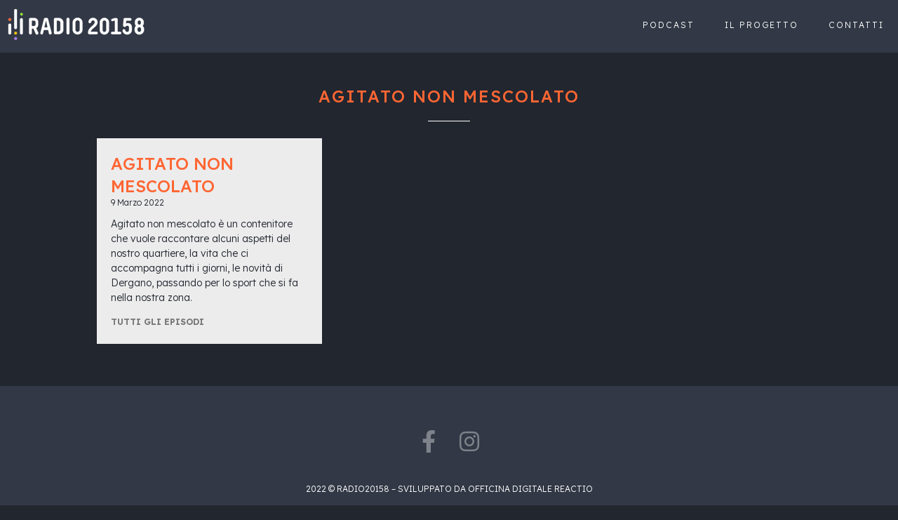

--- FILE ---
content_type: text/html; charset=UTF-8
request_url: https://radio20158.org/podcastshow-category/agitato-non-mescolato/
body_size: 28154
content:
<!DOCTYPE html>
<html lang="it-IT">
<head>
	<meta charset="UTF-8">
	<meta name="viewport" content="width=device-width, height=device-height, initial-scale=1.0, maximum-scale=1.0, user-scalable=no">
	<meta name='robots' content='index, follow, max-image-preview:large, max-snippet:-1, max-video-preview:-1' />

	<!-- This site is optimized with the Yoast SEO plugin v21.7 - https://yoast.com/wordpress/plugins/seo/ -->
	<title>Agitato non mescolato Archivi | Radio20158</title>
	<link rel="canonical" href="https://radio20158.org/podcastshow-category/agitato-non-mescolato/" />
	<meta property="og:locale" content="it_IT" />
	<meta property="og:type" content="article" />
	<meta property="og:title" content="Agitato non mescolato Archivi | Radio20158" />
	<meta property="og:url" content="https://radio20158.org/podcastshow-category/agitato-non-mescolato/" />
	<meta property="og:site_name" content="Radio20158" />
	<meta name="twitter:card" content="summary_large_image" />
	<script type="application/ld+json" class="yoast-schema-graph">{"@context":"https://schema.org","@graph":[{"@type":"CollectionPage","@id":"https://radio20158.org/podcastshow-category/agitato-non-mescolato/","url":"https://radio20158.org/podcastshow-category/agitato-non-mescolato/","name":"Agitato non mescolato Archivi | Radio20158","isPartOf":{"@id":"https://radio20158.org/#website"},"breadcrumb":{"@id":"https://radio20158.org/podcastshow-category/agitato-non-mescolato/#breadcrumb"},"inLanguage":"it-IT"},{"@type":"BreadcrumbList","@id":"https://radio20158.org/podcastshow-category/agitato-non-mescolato/#breadcrumb","itemListElement":[{"@type":"ListItem","position":1,"name":"Home","item":"https://radio20158.org/"},{"@type":"ListItem","position":2,"name":"Agitato non mescolato"}]},{"@type":"WebSite","@id":"https://radio20158.org/#website","url":"https://radio20158.org/","name":"Radio20158","description":"storie, voci e suoni fuori dal cortile","publisher":{"@id":"https://radio20158.org/#organization"},"potentialAction":[{"@type":"SearchAction","target":{"@type":"EntryPoint","urlTemplate":"https://radio20158.org/?s={search_term_string}"},"query-input":"required name=search_term_string"}],"inLanguage":"it-IT"},{"@type":"Organization","@id":"https://radio20158.org/#organization","name":"Radio20158","url":"https://radio20158.org/","logo":{"@type":"ImageObject","inLanguage":"it-IT","@id":"https://radio20158.org/#/schema/logo/image/","url":"https://radio20158.org/wp-content/uploads/2022/02/cropped-FAVICON-1.png","contentUrl":"https://radio20158.org/wp-content/uploads/2022/02/cropped-FAVICON-1.png","width":512,"height":512,"caption":"Radio20158"},"image":{"@id":"https://radio20158.org/#/schema/logo/image/"}}]}</script>
	<!-- / Yoast SEO plugin. -->


<link rel='dns-prefetch' href='//cdn.jsdelivr.net' />
<link rel='dns-prefetch' href='//fonts.googleapis.com' />
<link rel="alternate" type="application/rss+xml"  title="The Sonaar Podcaster WordPress Theme" href="https://radio20158.org/feed/podcast"/>
		<!-- This site uses the Google Analytics by MonsterInsights plugin v9.11.1 - Using Analytics tracking - https://www.monsterinsights.com/ -->
							<script src="//www.googletagmanager.com/gtag/js?id=G-NQ7L80MD6E"  data-cfasync="false" data-wpfc-render="false" type="text/javascript" async></script>
			<script data-cfasync="false" data-wpfc-render="false" type="text/javascript">
				var mi_version = '9.11.1';
				var mi_track_user = true;
				var mi_no_track_reason = '';
								var MonsterInsightsDefaultLocations = {"page_location":"https:\/\/radio20158.org\/podcastshow-category\/agitato-non-mescolato\/"};
								if ( typeof MonsterInsightsPrivacyGuardFilter === 'function' ) {
					var MonsterInsightsLocations = (typeof MonsterInsightsExcludeQuery === 'object') ? MonsterInsightsPrivacyGuardFilter( MonsterInsightsExcludeQuery ) : MonsterInsightsPrivacyGuardFilter( MonsterInsightsDefaultLocations );
				} else {
					var MonsterInsightsLocations = (typeof MonsterInsightsExcludeQuery === 'object') ? MonsterInsightsExcludeQuery : MonsterInsightsDefaultLocations;
				}

								var disableStrs = [
										'ga-disable-G-NQ7L80MD6E',
									];

				/* Function to detect opted out users */
				function __gtagTrackerIsOptedOut() {
					for (var index = 0; index < disableStrs.length; index++) {
						if (document.cookie.indexOf(disableStrs[index] + '=true') > -1) {
							return true;
						}
					}

					return false;
				}

				/* Disable tracking if the opt-out cookie exists. */
				if (__gtagTrackerIsOptedOut()) {
					for (var index = 0; index < disableStrs.length; index++) {
						window[disableStrs[index]] = true;
					}
				}

				/* Opt-out function */
				function __gtagTrackerOptout() {
					for (var index = 0; index < disableStrs.length; index++) {
						document.cookie = disableStrs[index] + '=true; expires=Thu, 31 Dec 2099 23:59:59 UTC; path=/';
						window[disableStrs[index]] = true;
					}
				}

				if ('undefined' === typeof gaOptout) {
					function gaOptout() {
						__gtagTrackerOptout();
					}
				}
								window.dataLayer = window.dataLayer || [];

				window.MonsterInsightsDualTracker = {
					helpers: {},
					trackers: {},
				};
				if (mi_track_user) {
					function __gtagDataLayer() {
						dataLayer.push(arguments);
					}

					function __gtagTracker(type, name, parameters) {
						if (!parameters) {
							parameters = {};
						}

						if (parameters.send_to) {
							__gtagDataLayer.apply(null, arguments);
							return;
						}

						if (type === 'event') {
														parameters.send_to = monsterinsights_frontend.v4_id;
							var hookName = name;
							if (typeof parameters['event_category'] !== 'undefined') {
								hookName = parameters['event_category'] + ':' + name;
							}

							if (typeof MonsterInsightsDualTracker.trackers[hookName] !== 'undefined') {
								MonsterInsightsDualTracker.trackers[hookName](parameters);
							} else {
								__gtagDataLayer('event', name, parameters);
							}
							
						} else {
							__gtagDataLayer.apply(null, arguments);
						}
					}

					__gtagTracker('js', new Date());
					__gtagTracker('set', {
						'developer_id.dZGIzZG': true,
											});
					if ( MonsterInsightsLocations.page_location ) {
						__gtagTracker('set', MonsterInsightsLocations);
					}
										__gtagTracker('config', 'G-NQ7L80MD6E', {"forceSSL":"true","link_attribution":"true"} );
										window.gtag = __gtagTracker;										(function () {
						/* https://developers.google.com/analytics/devguides/collection/analyticsjs/ */
						/* ga and __gaTracker compatibility shim. */
						var noopfn = function () {
							return null;
						};
						var newtracker = function () {
							return new Tracker();
						};
						var Tracker = function () {
							return null;
						};
						var p = Tracker.prototype;
						p.get = noopfn;
						p.set = noopfn;
						p.send = function () {
							var args = Array.prototype.slice.call(arguments);
							args.unshift('send');
							__gaTracker.apply(null, args);
						};
						var __gaTracker = function () {
							var len = arguments.length;
							if (len === 0) {
								return;
							}
							var f = arguments[len - 1];
							if (typeof f !== 'object' || f === null || typeof f.hitCallback !== 'function') {
								if ('send' === arguments[0]) {
									var hitConverted, hitObject = false, action;
									if ('event' === arguments[1]) {
										if ('undefined' !== typeof arguments[3]) {
											hitObject = {
												'eventAction': arguments[3],
												'eventCategory': arguments[2],
												'eventLabel': arguments[4],
												'value': arguments[5] ? arguments[5] : 1,
											}
										}
									}
									if ('pageview' === arguments[1]) {
										if ('undefined' !== typeof arguments[2]) {
											hitObject = {
												'eventAction': 'page_view',
												'page_path': arguments[2],
											}
										}
									}
									if (typeof arguments[2] === 'object') {
										hitObject = arguments[2];
									}
									if (typeof arguments[5] === 'object') {
										Object.assign(hitObject, arguments[5]);
									}
									if ('undefined' !== typeof arguments[1].hitType) {
										hitObject = arguments[1];
										if ('pageview' === hitObject.hitType) {
											hitObject.eventAction = 'page_view';
										}
									}
									if (hitObject) {
										action = 'timing' === arguments[1].hitType ? 'timing_complete' : hitObject.eventAction;
										hitConverted = mapArgs(hitObject);
										__gtagTracker('event', action, hitConverted);
									}
								}
								return;
							}

							function mapArgs(args) {
								var arg, hit = {};
								var gaMap = {
									'eventCategory': 'event_category',
									'eventAction': 'event_action',
									'eventLabel': 'event_label',
									'eventValue': 'event_value',
									'nonInteraction': 'non_interaction',
									'timingCategory': 'event_category',
									'timingVar': 'name',
									'timingValue': 'value',
									'timingLabel': 'event_label',
									'page': 'page_path',
									'location': 'page_location',
									'title': 'page_title',
									'referrer' : 'page_referrer',
								};
								for (arg in args) {
																		if (!(!args.hasOwnProperty(arg) || !gaMap.hasOwnProperty(arg))) {
										hit[gaMap[arg]] = args[arg];
									} else {
										hit[arg] = args[arg];
									}
								}
								return hit;
							}

							try {
								f.hitCallback();
							} catch (ex) {
							}
						};
						__gaTracker.create = newtracker;
						__gaTracker.getByName = newtracker;
						__gaTracker.getAll = function () {
							return [];
						};
						__gaTracker.remove = noopfn;
						__gaTracker.loaded = true;
						window['__gaTracker'] = __gaTracker;
					})();
									} else {
										console.log("");
					(function () {
						function __gtagTracker() {
							return null;
						}

						window['__gtagTracker'] = __gtagTracker;
						window['gtag'] = __gtagTracker;
					})();
									}
			</script>
							<!-- / Google Analytics by MonsterInsights -->
		<script type="text/javascript">
/* <![CDATA[ */
window._wpemojiSettings = {"baseUrl":"https:\/\/s.w.org\/images\/core\/emoji\/15.0.3\/72x72\/","ext":".png","svgUrl":"https:\/\/s.w.org\/images\/core\/emoji\/15.0.3\/svg\/","svgExt":".svg","source":{"concatemoji":"https:\/\/radio20158.org\/wp-includes\/js\/wp-emoji-release.min.js?ver=6.5.7"}};
/*! This file is auto-generated */
!function(i,n){var o,s,e;function c(e){try{var t={supportTests:e,timestamp:(new Date).valueOf()};sessionStorage.setItem(o,JSON.stringify(t))}catch(e){}}function p(e,t,n){e.clearRect(0,0,e.canvas.width,e.canvas.height),e.fillText(t,0,0);var t=new Uint32Array(e.getImageData(0,0,e.canvas.width,e.canvas.height).data),r=(e.clearRect(0,0,e.canvas.width,e.canvas.height),e.fillText(n,0,0),new Uint32Array(e.getImageData(0,0,e.canvas.width,e.canvas.height).data));return t.every(function(e,t){return e===r[t]})}function u(e,t,n){switch(t){case"flag":return n(e,"\ud83c\udff3\ufe0f\u200d\u26a7\ufe0f","\ud83c\udff3\ufe0f\u200b\u26a7\ufe0f")?!1:!n(e,"\ud83c\uddfa\ud83c\uddf3","\ud83c\uddfa\u200b\ud83c\uddf3")&&!n(e,"\ud83c\udff4\udb40\udc67\udb40\udc62\udb40\udc65\udb40\udc6e\udb40\udc67\udb40\udc7f","\ud83c\udff4\u200b\udb40\udc67\u200b\udb40\udc62\u200b\udb40\udc65\u200b\udb40\udc6e\u200b\udb40\udc67\u200b\udb40\udc7f");case"emoji":return!n(e,"\ud83d\udc26\u200d\u2b1b","\ud83d\udc26\u200b\u2b1b")}return!1}function f(e,t,n){var r="undefined"!=typeof WorkerGlobalScope&&self instanceof WorkerGlobalScope?new OffscreenCanvas(300,150):i.createElement("canvas"),a=r.getContext("2d",{willReadFrequently:!0}),o=(a.textBaseline="top",a.font="600 32px Arial",{});return e.forEach(function(e){o[e]=t(a,e,n)}),o}function t(e){var t=i.createElement("script");t.src=e,t.defer=!0,i.head.appendChild(t)}"undefined"!=typeof Promise&&(o="wpEmojiSettingsSupports",s=["flag","emoji"],n.supports={everything:!0,everythingExceptFlag:!0},e=new Promise(function(e){i.addEventListener("DOMContentLoaded",e,{once:!0})}),new Promise(function(t){var n=function(){try{var e=JSON.parse(sessionStorage.getItem(o));if("object"==typeof e&&"number"==typeof e.timestamp&&(new Date).valueOf()<e.timestamp+604800&&"object"==typeof e.supportTests)return e.supportTests}catch(e){}return null}();if(!n){if("undefined"!=typeof Worker&&"undefined"!=typeof OffscreenCanvas&&"undefined"!=typeof URL&&URL.createObjectURL&&"undefined"!=typeof Blob)try{var e="postMessage("+f.toString()+"("+[JSON.stringify(s),u.toString(),p.toString()].join(",")+"));",r=new Blob([e],{type:"text/javascript"}),a=new Worker(URL.createObjectURL(r),{name:"wpTestEmojiSupports"});return void(a.onmessage=function(e){c(n=e.data),a.terminate(),t(n)})}catch(e){}c(n=f(s,u,p))}t(n)}).then(function(e){for(var t in e)n.supports[t]=e[t],n.supports.everything=n.supports.everything&&n.supports[t],"flag"!==t&&(n.supports.everythingExceptFlag=n.supports.everythingExceptFlag&&n.supports[t]);n.supports.everythingExceptFlag=n.supports.everythingExceptFlag&&!n.supports.flag,n.DOMReady=!1,n.readyCallback=function(){n.DOMReady=!0}}).then(function(){return e}).then(function(){var e;n.supports.everything||(n.readyCallback(),(e=n.source||{}).concatemoji?t(e.concatemoji):e.wpemoji&&e.twemoji&&(t(e.twemoji),t(e.wpemoji)))}))}((window,document),window._wpemojiSettings);
/* ]]> */
</script>
<style id='wp-emoji-styles-inline-css' type='text/css'>

	img.wp-smiley, img.emoji {
		display: inline !important;
		border: none !important;
		box-shadow: none !important;
		height: 1em !important;
		width: 1em !important;
		margin: 0 0.07em !important;
		vertical-align: -0.1em !important;
		background: none !important;
		padding: 0 !important;
	}
</style>
<style id='classic-theme-styles-inline-css' type='text/css'>
/*! This file is auto-generated */
.wp-block-button__link{color:#fff;background-color:#32373c;border-radius:9999px;box-shadow:none;text-decoration:none;padding:calc(.667em + 2px) calc(1.333em + 2px);font-size:1.125em}.wp-block-file__button{background:#32373c;color:#fff;text-decoration:none}
</style>
<style id='global-styles-inline-css' type='text/css'>
body{--wp--preset--color--black: #000000;--wp--preset--color--cyan-bluish-gray: #abb8c3;--wp--preset--color--white: #ffffff;--wp--preset--color--pale-pink: #f78da7;--wp--preset--color--vivid-red: #cf2e2e;--wp--preset--color--luminous-vivid-orange: #ff6900;--wp--preset--color--luminous-vivid-amber: #fcb900;--wp--preset--color--light-green-cyan: #7bdcb5;--wp--preset--color--vivid-green-cyan: #00d084;--wp--preset--color--pale-cyan-blue: #8ed1fc;--wp--preset--color--vivid-cyan-blue: #0693e3;--wp--preset--color--vivid-purple: #9b51e0;--wp--preset--gradient--vivid-cyan-blue-to-vivid-purple: linear-gradient(135deg,rgba(6,147,227,1) 0%,rgb(155,81,224) 100%);--wp--preset--gradient--light-green-cyan-to-vivid-green-cyan: linear-gradient(135deg,rgb(122,220,180) 0%,rgb(0,208,130) 100%);--wp--preset--gradient--luminous-vivid-amber-to-luminous-vivid-orange: linear-gradient(135deg,rgba(252,185,0,1) 0%,rgba(255,105,0,1) 100%);--wp--preset--gradient--luminous-vivid-orange-to-vivid-red: linear-gradient(135deg,rgba(255,105,0,1) 0%,rgb(207,46,46) 100%);--wp--preset--gradient--very-light-gray-to-cyan-bluish-gray: linear-gradient(135deg,rgb(238,238,238) 0%,rgb(169,184,195) 100%);--wp--preset--gradient--cool-to-warm-spectrum: linear-gradient(135deg,rgb(74,234,220) 0%,rgb(151,120,209) 20%,rgb(207,42,186) 40%,rgb(238,44,130) 60%,rgb(251,105,98) 80%,rgb(254,248,76) 100%);--wp--preset--gradient--blush-light-purple: linear-gradient(135deg,rgb(255,206,236) 0%,rgb(152,150,240) 100%);--wp--preset--gradient--blush-bordeaux: linear-gradient(135deg,rgb(254,205,165) 0%,rgb(254,45,45) 50%,rgb(107,0,62) 100%);--wp--preset--gradient--luminous-dusk: linear-gradient(135deg,rgb(255,203,112) 0%,rgb(199,81,192) 50%,rgb(65,88,208) 100%);--wp--preset--gradient--pale-ocean: linear-gradient(135deg,rgb(255,245,203) 0%,rgb(182,227,212) 50%,rgb(51,167,181) 100%);--wp--preset--gradient--electric-grass: linear-gradient(135deg,rgb(202,248,128) 0%,rgb(113,206,126) 100%);--wp--preset--gradient--midnight: linear-gradient(135deg,rgb(2,3,129) 0%,rgb(40,116,252) 100%);--wp--preset--font-size--small: 13px;--wp--preset--font-size--medium: 20px;--wp--preset--font-size--large: 36px;--wp--preset--font-size--x-large: 42px;--wp--preset--spacing--20: 0.44rem;--wp--preset--spacing--30: 0.67rem;--wp--preset--spacing--40: 1rem;--wp--preset--spacing--50: 1.5rem;--wp--preset--spacing--60: 2.25rem;--wp--preset--spacing--70: 3.38rem;--wp--preset--spacing--80: 5.06rem;--wp--preset--shadow--natural: 6px 6px 9px rgba(0, 0, 0, 0.2);--wp--preset--shadow--deep: 12px 12px 50px rgba(0, 0, 0, 0.4);--wp--preset--shadow--sharp: 6px 6px 0px rgba(0, 0, 0, 0.2);--wp--preset--shadow--outlined: 6px 6px 0px -3px rgba(255, 255, 255, 1), 6px 6px rgba(0, 0, 0, 1);--wp--preset--shadow--crisp: 6px 6px 0px rgba(0, 0, 0, 1);}:where(.is-layout-flex){gap: 0.5em;}:where(.is-layout-grid){gap: 0.5em;}body .is-layout-flex{display: flex;}body .is-layout-flex{flex-wrap: wrap;align-items: center;}body .is-layout-flex > *{margin: 0;}body .is-layout-grid{display: grid;}body .is-layout-grid > *{margin: 0;}:where(.wp-block-columns.is-layout-flex){gap: 2em;}:where(.wp-block-columns.is-layout-grid){gap: 2em;}:where(.wp-block-post-template.is-layout-flex){gap: 1.25em;}:where(.wp-block-post-template.is-layout-grid){gap: 1.25em;}.has-black-color{color: var(--wp--preset--color--black) !important;}.has-cyan-bluish-gray-color{color: var(--wp--preset--color--cyan-bluish-gray) !important;}.has-white-color{color: var(--wp--preset--color--white) !important;}.has-pale-pink-color{color: var(--wp--preset--color--pale-pink) !important;}.has-vivid-red-color{color: var(--wp--preset--color--vivid-red) !important;}.has-luminous-vivid-orange-color{color: var(--wp--preset--color--luminous-vivid-orange) !important;}.has-luminous-vivid-amber-color{color: var(--wp--preset--color--luminous-vivid-amber) !important;}.has-light-green-cyan-color{color: var(--wp--preset--color--light-green-cyan) !important;}.has-vivid-green-cyan-color{color: var(--wp--preset--color--vivid-green-cyan) !important;}.has-pale-cyan-blue-color{color: var(--wp--preset--color--pale-cyan-blue) !important;}.has-vivid-cyan-blue-color{color: var(--wp--preset--color--vivid-cyan-blue) !important;}.has-vivid-purple-color{color: var(--wp--preset--color--vivid-purple) !important;}.has-black-background-color{background-color: var(--wp--preset--color--black) !important;}.has-cyan-bluish-gray-background-color{background-color: var(--wp--preset--color--cyan-bluish-gray) !important;}.has-white-background-color{background-color: var(--wp--preset--color--white) !important;}.has-pale-pink-background-color{background-color: var(--wp--preset--color--pale-pink) !important;}.has-vivid-red-background-color{background-color: var(--wp--preset--color--vivid-red) !important;}.has-luminous-vivid-orange-background-color{background-color: var(--wp--preset--color--luminous-vivid-orange) !important;}.has-luminous-vivid-amber-background-color{background-color: var(--wp--preset--color--luminous-vivid-amber) !important;}.has-light-green-cyan-background-color{background-color: var(--wp--preset--color--light-green-cyan) !important;}.has-vivid-green-cyan-background-color{background-color: var(--wp--preset--color--vivid-green-cyan) !important;}.has-pale-cyan-blue-background-color{background-color: var(--wp--preset--color--pale-cyan-blue) !important;}.has-vivid-cyan-blue-background-color{background-color: var(--wp--preset--color--vivid-cyan-blue) !important;}.has-vivid-purple-background-color{background-color: var(--wp--preset--color--vivid-purple) !important;}.has-black-border-color{border-color: var(--wp--preset--color--black) !important;}.has-cyan-bluish-gray-border-color{border-color: var(--wp--preset--color--cyan-bluish-gray) !important;}.has-white-border-color{border-color: var(--wp--preset--color--white) !important;}.has-pale-pink-border-color{border-color: var(--wp--preset--color--pale-pink) !important;}.has-vivid-red-border-color{border-color: var(--wp--preset--color--vivid-red) !important;}.has-luminous-vivid-orange-border-color{border-color: var(--wp--preset--color--luminous-vivid-orange) !important;}.has-luminous-vivid-amber-border-color{border-color: var(--wp--preset--color--luminous-vivid-amber) !important;}.has-light-green-cyan-border-color{border-color: var(--wp--preset--color--light-green-cyan) !important;}.has-vivid-green-cyan-border-color{border-color: var(--wp--preset--color--vivid-green-cyan) !important;}.has-pale-cyan-blue-border-color{border-color: var(--wp--preset--color--pale-cyan-blue) !important;}.has-vivid-cyan-blue-border-color{border-color: var(--wp--preset--color--vivid-cyan-blue) !important;}.has-vivid-purple-border-color{border-color: var(--wp--preset--color--vivid-purple) !important;}.has-vivid-cyan-blue-to-vivid-purple-gradient-background{background: var(--wp--preset--gradient--vivid-cyan-blue-to-vivid-purple) !important;}.has-light-green-cyan-to-vivid-green-cyan-gradient-background{background: var(--wp--preset--gradient--light-green-cyan-to-vivid-green-cyan) !important;}.has-luminous-vivid-amber-to-luminous-vivid-orange-gradient-background{background: var(--wp--preset--gradient--luminous-vivid-amber-to-luminous-vivid-orange) !important;}.has-luminous-vivid-orange-to-vivid-red-gradient-background{background: var(--wp--preset--gradient--luminous-vivid-orange-to-vivid-red) !important;}.has-very-light-gray-to-cyan-bluish-gray-gradient-background{background: var(--wp--preset--gradient--very-light-gray-to-cyan-bluish-gray) !important;}.has-cool-to-warm-spectrum-gradient-background{background: var(--wp--preset--gradient--cool-to-warm-spectrum) !important;}.has-blush-light-purple-gradient-background{background: var(--wp--preset--gradient--blush-light-purple) !important;}.has-blush-bordeaux-gradient-background{background: var(--wp--preset--gradient--blush-bordeaux) !important;}.has-luminous-dusk-gradient-background{background: var(--wp--preset--gradient--luminous-dusk) !important;}.has-pale-ocean-gradient-background{background: var(--wp--preset--gradient--pale-ocean) !important;}.has-electric-grass-gradient-background{background: var(--wp--preset--gradient--electric-grass) !important;}.has-midnight-gradient-background{background: var(--wp--preset--gradient--midnight) !important;}.has-small-font-size{font-size: var(--wp--preset--font-size--small) !important;}.has-medium-font-size{font-size: var(--wp--preset--font-size--medium) !important;}.has-large-font-size{font-size: var(--wp--preset--font-size--large) !important;}.has-x-large-font-size{font-size: var(--wp--preset--font-size--x-large) !important;}
.wp-block-navigation a:where(:not(.wp-element-button)){color: inherit;}
:where(.wp-block-post-template.is-layout-flex){gap: 1.25em;}:where(.wp-block-post-template.is-layout-grid){gap: 1.25em;}
:where(.wp-block-columns.is-layout-flex){gap: 2em;}:where(.wp-block-columns.is-layout-grid){gap: 2em;}
.wp-block-pullquote{font-size: 1.5em;line-height: 1.6;}
</style>
<link rel='stylesheet' id='essential-grid-plugin-settings-css' href='https://radio20158.org/wp-content/plugins/essential-grid/public/assets/css/settings.css?ver=3.0.10' type='text/css' media='all' />
<link rel='stylesheet' id='tp-fontello-css' href='https://radio20158.org/wp-content/plugins/essential-grid/public/assets/font/fontello/css/fontello.css?ver=3.0.10' type='text/css' media='all' />
<link rel='stylesheet' id='elementor-frontend-css' href='https://radio20158.org/wp-content/plugins/elementor/assets/css/frontend.min.css?ver=3.21.1' type='text/css' media='all' />
<link rel='stylesheet' id='sr-addons-elementor-css' href='https://radio20158.org/wp-content/plugins/elementor-for-sonaar/assets/css/sonaar-addons-elementor.css?ver=2.3.6' type='text/css' media='all' />
<link rel='stylesheet' id='erplayer-frontend-css' href='https://radio20158.org/wp-content/plugins/erplayer/inc/frontend/assets/css/erplayer.css?ver%5BElementor%20tested%20up%20to%5D&#038;ver%5BElementor%20Pro%20tested%20up%20to%5D&#038;ver%5B0%5D' type='text/css' media='all' />
<link rel='stylesheet' id='erplayer-icons-css' href='https://radio20158.org/wp-content/plugins/erplayer/inc/frontend/assets/font/erplayer-icons/styles.css?ver%5BElementor%20tested%20up%20to%5D&#038;ver%5BElementor%20Pro%20tested%20up%20to%5D&#038;ver%5B0%5D' type='text/css' media='all' />
<link rel='stylesheet' id='sr-font-awesome-css' href='https://radio20158.org/wp-content/themes/sonaar/includes/sonaar-music/fontawesome/css/fontawesome.min.css?ver=5.12.0' type='text/css' media='all' />
<link rel='stylesheet' id='sr-font-awesome-brand-css' href='https://radio20158.org/wp-content/themes/sonaar/includes/sonaar-music/fontawesome/css/brands.min.css?ver=5.12.0' type='text/css' media='all' />
<link rel='stylesheet' id='sr-font-awesome-solid-css' href='https://radio20158.org/wp-content/themes/sonaar/includes/sonaar-music/fontawesome/css/solid.min.css?ver=5.12.0' type='text/css' media='all' />
<link rel='stylesheet' id='sr-font-awesome-regular-css' href='https://radio20158.org/wp-content/themes/sonaar/includes/sonaar-music/fontawesome/css/regular.min.css?ver=5.12.0' type='text/css' media='all' />
<link rel='stylesheet' id='iron-master-css' href='https://radio20158.org/wp-content/themes/sonaar/dist/css/main.min.css?ver=4.26' type='text/css' media='all' />
<link rel='stylesheet' id='sr-google-font-css' href='//fonts.googleapis.com/css?family=Lato:300|Abel|Open+Sans:400|Cousine:400' type='text/css' media='all' />
<link rel='stylesheet' id='elementor-icons-css' href='https://radio20158.org/wp-content/plugins/elementor/assets/lib/eicons/css/elementor-icons.min.css?ver=5.29.0' type='text/css' media='all' />
<link rel='stylesheet' id='swiper-css' href='https://radio20158.org/wp-content/plugins/elementor/assets/lib/swiper/v8/css/swiper.min.css?ver=8.4.5' type='text/css' media='all' />
<link rel='stylesheet' id='elementor-post-5975-css' href='https://radio20158.org/wp-content/uploads/elementor/css/post-5975.css?ver=1713514463' type='text/css' media='all' />
<link rel='stylesheet' id='elementor-pro-css' href='https://radio20158.org/wp-content/plugins/elementor-pro/assets/css/frontend.min.css?ver=3.18.2' type='text/css' media='all' />
<link rel='stylesheet' id='font-awesome-5-all-css' href='https://radio20158.org/wp-content/plugins/elementor/assets/lib/font-awesome/css/all.min.css?ver=3.21.1' type='text/css' media='all' />
<link rel='stylesheet' id='font-awesome-4-shim-css' href='https://radio20158.org/wp-content/plugins/elementor/assets/lib/font-awesome/css/v4-shims.min.css?ver=3.21.1' type='text/css' media='all' />
<link rel='stylesheet' id='elementor-post-7975-css' href='https://radio20158.org/wp-content/uploads/elementor/css/post-7975.css?ver=1713518730' type='text/css' media='all' />
<link rel='stylesheet' id='iron-custom-styles-css' href='https://radio20158.org/?load=custom-style.css&#038;ver=6.5.7' type='text/css' media='all' />
<style id='iron-custom-styles-inline-css' type='text/css'>
#page-banner{height:350px;}
</style>
<link rel='stylesheet' id='google-fonts-1-css' href='https://fonts.googleapis.com/css?family=Roboto%3A100%2C100italic%2C200%2C200italic%2C300%2C300italic%2C400%2C400italic%2C500%2C500italic%2C600%2C600italic%2C700%2C700italic%2C800%2C800italic%2C900%2C900italic%7CRoboto+Slab%3A100%2C100italic%2C200%2C200italic%2C300%2C300italic%2C400%2C400italic%2C500%2C500italic%2C600%2C600italic%2C700%2C700italic%2C800%2C800italic%2C900%2C900italic%7CLexend+Deca%3A100%2C100italic%2C200%2C200italic%2C300%2C300italic%2C400%2C400italic%2C500%2C500italic%2C600%2C600italic%2C700%2C700italic%2C800%2C800italic%2C900%2C900italic&#038;display=auto&#038;ver=6.5.7' type='text/css' media='all' />
<link rel="preconnect" href="https://fonts.gstatic.com/" crossorigin><script type="text/javascript" src="https://radio20158.org/wp-content/plugins/google-analytics-for-wordpress/assets/js/frontend-gtag.min.js?ver=9.11.1" id="monsterinsights-frontend-script-js" async="async" data-wp-strategy="async"></script>
<script data-cfasync="false" data-wpfc-render="false" type="text/javascript" id='monsterinsights-frontend-script-js-extra'>/* <![CDATA[ */
var monsterinsights_frontend = {"js_events_tracking":"true","download_extensions":"doc,pdf,ppt,zip,xls,docx,pptx,xlsx","inbound_paths":"[{\"path\":\"\\\/go\\\/\",\"label\":\"affiliate\"},{\"path\":\"\\\/recommend\\\/\",\"label\":\"affiliate\"}]","home_url":"https:\/\/radio20158.org","hash_tracking":"false","v4_id":"G-NQ7L80MD6E"};/* ]]> */
</script>
<script type="text/javascript" src="https://radio20158.org/wp-includes/js/jquery/jquery.min.js?ver=3.7.1" id="jquery-core-js"></script>
<script type="text/javascript" src="https://radio20158.org/wp-includes/js/jquery/jquery-migrate.min.js?ver=3.4.1" id="jquery-migrate-js"></script>
<script type="text/javascript" src="//cdn.jsdelivr.net/npm/vue@2/dist/vue.min.js" id="vue-js"></script>
<script type="text/javascript" src="//cdn.jsdelivr.net/npm/d3@5/dist/d3.min.js" id="d3-js"></script>
<script type="text/javascript" src="https://radio20158.org/wp-content/plugins/elementor/assets/lib/font-awesome/js/v4-shims.min.js?ver=3.21.1" id="font-awesome-4-shim-js"></script>
<link rel="https://api.w.org/" href="https://radio20158.org/wp-json/" /><link rel="EditURI" type="application/rsd+xml" title="RSD" href="https://radio20158.org/xmlrpc.php?rsd" />
<meta name="generator" content="WordPress 6.5.7" />
<!-- Analytics by WP Statistics v14.6.3 - https://wp-statistics.com/ -->
<meta name="generator" content="Elementor 3.21.1; features: e_optimized_assets_loading, additional_custom_breakpoints; settings: css_print_method-external, google_font-enabled, font_display-auto">
<style type="text/css">.recentcomments a{display:inline !important;padding:0 !important;margin:0 !important;}</style><link rel="icon" href="https://radio20158.org/wp-content/uploads/2022/02/cropped-FAVICON-16.png" sizes="32x32" />
<link rel="icon" href="https://radio20158.org/wp-content/uploads/2022/02/cropped-FAVICON-16.png" sizes="192x192" />
<link rel="apple-touch-icon" href="https://radio20158.org/wp-content/uploads/2022/02/cropped-FAVICON-16.png" />
<meta name="msapplication-TileImage" content="https://radio20158.org/wp-content/uploads/2022/02/cropped-FAVICON-16.png" />
<link rel="icon" href="https://radio20158.org/wp-content/uploads/2022/02/cropped-FAVICON-16.png" sizes="32x32" />
<link rel="icon" href="https://radio20158.org/wp-content/uploads/2022/02/cropped-FAVICON-16.png" sizes="192x192" />
<link rel="apple-touch-icon" href="https://radio20158.org/wp-content/uploads/2022/02/cropped-FAVICON-16.png" />
<meta name="msapplication-TileImage" content="https://radio20158.org/wp-content/uploads/2022/02/cropped-FAVICON-16.png" />
</head>
<body data-rsssl=1 class="archive tax-podcastshow-category term-agitato-non-mescolato term-67 wp-custom-logo lang-it-IT layout-wide sr-over-content fixed_header _streamking_elementor elementor-default elementor-template-full-width elementor-kit-5975 elementor-page-7975">
	<div id="overlay"><div class="perspective"></div></div>
	
	
			<header class="sr-header" style="position:absolute ;z-index:99;" data-template="6003"><style>.elementor-6003 .elementor-element.elementor-element-6b6fe9f > .elementor-container > .elementor-column > .elementor-widget-wrap{align-content:center;align-items:center;}.elementor-6003 .elementor-element.elementor-element-6b6fe9f:not(.elementor-motion-effects-element-type-background), .elementor-6003 .elementor-element.elementor-element-6b6fe9f > .elementor-motion-effects-container > .elementor-motion-effects-layer{background-color:var( --e-global-color-79a41548 );}.elementor-6003 .elementor-element.elementor-element-6b6fe9f, .elementor-6003 .elementor-element.elementor-element-6b6fe9f > .elementor-background-overlay{border-radius:0px 0px 0px 0px;}.elementor-6003 .elementor-element.elementor-element-6b6fe9f{transition:background 0.3s, border 0.3s, border-radius 0.3s, box-shadow 0.3s;margin-top:0px;margin-bottom:0px;padding:0px 0px 0px 0px;}.elementor-6003 .elementor-element.elementor-element-6b6fe9f > .elementor-background-overlay{transition:background 0.3s, border-radius 0.3s, opacity 0.3s;}.elementor-6003 .elementor-element.elementor-element-6b6fe9f.sr_sticky_showup{padding:0px 0px 0px 0px;background-color:#FFFFFF;box-shadow:0px 0px 10px 0px rgba(0,0,0,0.5);}.elementor-6003 .elementor-element.elementor-element-3098e3a .sr-site-logo-container, .elementor-6003 .elementor-element.elementor-element-3098e3a .sr-caption-width figcaption{text-align:left;}.elementor-6003 .elementor-element.elementor-element-3098e3a .sr-site-logo .sr-site-logo-container img{max-height:100%;width:auto;}.sr_sticky_showup .elementor-element-3098e3a .sr-site-logo .sr-site-logo-container img{max-height:100px!important;width:auto!important;}.elementor-6003 .elementor-element.elementor-element-3098e3a .sr-site-logo-container .sr-site-logo-img{border-style:none;}.elementor-6003 .elementor-element.elementor-element-3098e3a .widget-image-caption{margin-top:0px;margin-bottom:0px;}.elementor-bc-flex-widget .elementor-6003 .elementor-element.elementor-element-68bafac.elementor-column .elementor-widget-wrap{align-items:flex-end;}.elementor-6003 .elementor-element.elementor-element-68bafac.elementor-column.elementor-element[data-element_type="column"] > .elementor-widget-wrap.elementor-element-populated{align-content:flex-end;align-items:flex-end;}.elementor-6003 .elementor-element.elementor-element-68bafac > .elementor-widget-wrap > .elementor-widget:not(.elementor-widget__width-auto):not(.elementor-widget__width-initial):not(:last-child):not(.elementor-absolute){margin-bottom:0px;}.elementor-6003 .elementor-element.elementor-element-443bb83.elementor-column > .elementor-widget-wrap{justify-content:flex-end;}.elementor-6003 .elementor-element.elementor-element-d24bb84 .sr-menu--vertical .menu-item a{text-align:right;}.elementor-6003 .elementor-element.elementor-element-d24bb84 .sr-e-menu-toggle{margin:0 auto;}.elementor-6003 .elementor-element.elementor-element-d24bb84 .menu-item{font-family:"Lexend Deca", serif;font-size:12px;font-weight:400;text-transform:uppercase;line-height:1em;letter-spacing:2px;}.elementor-6003 .elementor-element.elementor-element-d24bb84 .menu-item a{color:var( --e-global-color-18a0e839 );padding-left:0px;padding-right:0px;padding-top:18px;padding-bottom:18px;}.elementor-6003 .elementor-element.elementor-element-d24bb84 .menu-item a:hover,
					.elementor-6003 .elementor-element.elementor-element-d24bb84 .menu-item a:focus,
					.elementor-6003 .elementor-element.elementor-element-d24bb84 .menu-item a:active{color:var( --e-global-color-ec8710c );}.elementor-6003 .elementor-element.elementor-element-d24bb84 .sr-menu--horizontal ul:not(.sub-menu) > li:not(:last-child){margin-right:40px!important;}.elementor-6003 .elementor-element.elementor-element-d24bb84 .sub-menu .menu-item a{color:#323437;background-color:#F9F9F9;padding-left:15px;padding-right:15px;padding-top:20px;padding-bottom:20px;}.elementor-6003 .elementor-element.elementor-element-d24bb84 .sub-menu .menu-item:not(.active) a:hover,
					.elementor-6003 .elementor-element.elementor-element-d24bb84 .sub-menu .menu-item:not(.active) a:focus{color:#FFFFFF;background-color:#61248D;}.elementor-6003 .elementor-element.elementor-element-d24bb84 .sr-menu--horizontal > ul > li > .sub-menu{padding-top:15px !important;}.elementor-6003 .elementor-element.elementor-element-d24bb84 .sr-e-menu .sub-menu > li:first-of-type{margin-top:0px;}.elementor-6003 .elementor-element.elementor-element-d24bb84 .sr-e-menu .sub-menu > li:last-of-type{margin-bottom:0px;}.elementor-6003 .elementor-element.elementor-element-d24bb84 .sr-e-menu .sub-menu{margin-left:0px;margin-right:0px;}.elementor-6003 .elementor-element.elementor-element-d24bb84 .sr-e-mobile.sr-menu--vertical{background-color:#fff;}.elementor-6003 .elementor-element.elementor-element-d24bb84 > .elementor-widget-container{margin:0px 0px 0px 0px;padding:0px 0px 4px 0px;}.elementor-6003 .elementor-element.elementor-element-e11d23a > .elementor-container > .elementor-column > .elementor-widget-wrap{align-content:center;align-items:center;}.elementor-6003 .elementor-element.elementor-element-e11d23a{transition:background 0.3s, border 0.3s, border-radius 0.3s, box-shadow 0.3s;margin-top:0px;margin-bottom:75px;padding:70px 30px 50px 30px;}.elementor-6003 .elementor-element.elementor-element-e11d23a > .elementor-background-overlay{transition:background 0.3s, border-radius 0.3s, opacity 0.3s;}.elementor-6003 .elementor-element.elementor-element-e11d23a.sr_sticky_showup{padding:0px 30px 0px 30px;background-color:#FFFFFF;box-shadow:0px 0px 10px 0px rgba(0,0,0,0.5);}.elementor-6003 .elementor-element.elementor-element-88294b6 .sr-site-logo-container, .elementor-6003 .elementor-element.elementor-element-88294b6 .sr-caption-width figcaption{text-align:left;}.elementor-6003 .elementor-element.elementor-element-88294b6 .sr-site-logo .sr-site-logo-container img{max-height:40px;width:auto;}.sr_sticky_showup .elementor-element-88294b6 .sr-site-logo .sr-site-logo-container img{max-height:35px!important;width:auto!important;}.elementor-6003 .elementor-element.elementor-element-88294b6 .sr-site-logo-container .sr-site-logo-img{border-style:none;}.elementor-6003 .elementor-element.elementor-element-88294b6 .widget-image-caption{margin-top:0px;margin-bottom:0px;}.elementor-6003 .elementor-element.elementor-element-7c025fd.elementor-column > .elementor-widget-wrap{justify-content:flex-end;}.sr-offcanvas-content-open.sr-offcanvas-content-left[sr-oc-transition="push"] .sr-offcanvas-container.sr-offcanvas-content-visible>header .sr-sticky,
                    .sr-offcanvas-content-open.sr-offcanvas-content-left[sr-oc-transition="reveal"] .sr-offcanvas-container.sr-offcanvas-content-visible:after,
                    .sr-offcanvas-content-open.sr-offcanvas-content-left[sr-oc-transition="reveal"] .sr-offcanvas-container.sr-offcanvas-content-visible>header .sr-sticky,
                    .sr-offcanvas-content-open.sr-offcanvas-content-left[sr-oc-transition="push"] .sr-offcanvas-container.sr-offcanvas-content-visible #sonaar-player.srt_sticky-player.enable,
                    .sr-offcanvas-content-open.sr-offcanvas-content-left[sr-oc-transition="reveal"] .sr-offcanvas-container.sr-offcanvas-content-visible #sonaar-player.srt_sticky-player.enable,
                    .sr-offcanvas-content-open.sr-offcanvas-content-left[sr-oc-transition="push"] .sr-offcanvas-container.sr-offcanvas-content-visible #overlay, 
                    .sr-offcanvas-content-open.sr-offcanvas-content-left[sr-oc-transition="reveal"] .sr-offcanvas-container.sr-offcanvas-content-visible #overlay, 
                    .sr-offcanvas-content-open.sr-offcanvas-content-left[sr-oc-transition="push"] .sr-offcanvas-container.sr-offcanvas-content-visible #pusher,
                    .sr-offcanvas-content-open.sr-offcanvas-content-left[sr-oc-transition="reveal"] .sr-offcanvas-container.sr-offcanvas-content-visible #pusher,
                    .elementor-html .block-template.sr-offcanvas-content-open.sr-offcanvas-content-left[sr-oc-transition="push"] .sr-offcanvas-container.sr-offcanvas-content-visible,
                    .elementor-html .block-template.sr-offcanvas-content-open.sr-offcanvas-content-left[sr-oc-transition="reveal"] .sr-offcanvas-container.sr-offcanvas-content-visible{transform:translateX(475px);}.sr-offcanvas-content-open.sr-offcanvas-content-left[sr-oc-transition="push"] .sr-offcanvas-container.sr-offcanvas-content-visible #sonaar-player.srt_sticky-player:not(.enable),
                    .sr-offcanvas-content-open.sr-offcanvas-content-left[sr-oc-transition="reveal"] .sr-offcanvas-container.sr-offcanvas-content-visible #sonaar-player.srt_sticky-player:not(.enable){transform:translate3d(475px, 94px, 0);}.sr-offcanvas-content-open.sr-offcanvas-content-right[sr-oc-transition="push"] .sr-offcanvas-container.sr-offcanvas-content-visible>header .sr-sticky,
                    .sr-offcanvas-content-open.sr-offcanvas-content-right[sr-oc-transition="reveal"] .sr-offcanvas-container.sr-offcanvas-content-visible:after,
                    .sr-offcanvas-content-open.sr-offcanvas-content-right[sr-oc-transition="reveal"] .sr-offcanvas-container.sr-offcanvas-content-visible>header .sr-sticky,
                    .sr-offcanvas-content-open.sr-offcanvas-content-right[sr-oc-transition="push"] .sr-offcanvas-container.sr-offcanvas-content-visible #sonaar-player.srt_sticky-player.enable,
                    .sr-offcanvas-content-open.sr-offcanvas-content-right[sr-oc-transition="reveal"] .sr-offcanvas-container.sr-offcanvas-content-visible #sonaar-player.srt_sticky-player.enable,
                    .sr-offcanvas-content-open.sr-offcanvas-content-right[sr-oc-transition="push"] .sr-offcanvas-container.sr-offcanvas-content-visible #overlay, 
                    .sr-offcanvas-content-open.sr-offcanvas-content-right[sr-oc-transition="reveal"] .sr-offcanvas-container.sr-offcanvas-content-visible #overlay, 
                    .sr-offcanvas-content-open.sr-offcanvas-content-right[sr-oc-transition="push"] .sr-offcanvas-container.sr-offcanvas-content-visible #pusher,
                    .sr-offcanvas-content-open.sr-offcanvas-content-right[sr-oc-transition="reveal"] .sr-offcanvas-container.sr-offcanvas-content-visible #pusher,
                    .elementor-html .block-template.sr-offcanvas-content-open.sr-offcanvas-content-right[sr-oc-transition="push"] .sr-offcanvas-container.sr-offcanvas-content-visible,
                    .elementor-html .block-template.sr-offcanvas-content-open.sr-offcanvas-content-right[sr-oc-transition="reveal"] .sr-offcanvas-container.sr-offcanvas-content-visible{transform:translateX(-475px);}.sr-offcanvas-content-open.sr-offcanvas-content-right[sr-oc-transition="push"] .sr-offcanvas-container.sr-offcanvas-content-visible #sonaar-player.srt_sticky-player:not(.enable),
                    .sr-offcanvas-content-open.sr-offcanvas-content-right[sr-oc-transition="reveal"] .sr-offcanvas-container.sr-offcanvas-content-visible #sonaar-player.srt_sticky-player:not(.enable){transform:translate3d(-475px, 94px, 0);}.sr-offcanvas-content-7a79ce2{width:550px;}body .sr-offcanvas-content-7a79ce2{background-color:#61258D;}.elementor-6003 .elementor-element.elementor-element-7a79ce2 .sr-offcanvas-toggle .sr-toggle-text{font-family:"Abel", serif;font-size:13px;font-weight:700;text-transform:uppercase;letter-spacing:2px;}.elementor-6003 .elementor-element.elementor-element-7a79ce2 .sr-offcanvas-toggle-wrap{text-align:right;}.elementor-6003 .elementor-element.elementor-element-7a79ce2 .sr-offcanvas-toggle{direction:rtl;background-color:#00000000;color:#61248D;}.elementor-6003 .elementor-element.elementor-element-7a79ce2 .sr-offcanvas-toggle-wrap .sr-offcanvas-toggle-icon{font-size:25px;}.elementor-6003 .elementor-element.elementor-element-7a79ce2 .sr-offcanvas-toggle svg{fill:#61248D;}.sr-offcanvas-close-7a79ce2{color:#FFFFFF;}.sr-offcanvas-close-7a79ce2 svg{fill:#FFFFFF;}.sr-offcanvas-content-7a79ce2 .sr-offcanvas-close-7a79ce2, .sr-offcanvas-content-7a79ce2 .sr-offcanvas-close-7a79ce2 .elementor-icon{font-size:55px;}.sr-offcanvas-content-7a79ce2 .sr-offcanvas-close-7a79ce2{top:50px;}body.sr-offcanvas-content-7a79ce2-open .sr-offcanvas-container:after{background:#000000;opacity:0;}.elementor-6003 .elementor-element.elementor-element-7a79ce2{width:auto;max-width:auto;}.sr-offcanvas-content-b6293f6{width:475px;}body .sr-offcanvas-content-b6293f6{background-color:#F9F9F9;}:root{--3dPositionX:-9px;--3dPositionZ:-1344px;--3dPerspective:30deg;}body[sr-oc-id="b6293f6"] #overlay{background-color:var( --e-global-color-accent );}.elementor-6003 .elementor-element.elementor-element-b6293f6 .sr-offcanvas-toggle .sr-toggle-text{font-family:"Abel", serif;font-size:13px;font-weight:700;text-transform:uppercase;letter-spacing:2px;}.elementor-6003 .elementor-element.elementor-element-b6293f6 .sr-offcanvas-toggle-wrap{text-align:right;}.elementor-6003 .elementor-element.elementor-element-b6293f6 .sr-offcanvas-toggle{direction:rtl;background-color:#00000000;color:var( --e-global-color-primary );}.elementor-6003 .elementor-element.elementor-element-b6293f6 .sr-offcanvas-toggle-wrap .sr-offcanvas-toggle-icon{font-size:25px;}.elementor-6003 .elementor-element.elementor-element-b6293f6 .sr-offcanvas-toggle svg{fill:var( --e-global-color-primary );}.sr-offcanvas-close-b6293f6{color:var( --e-global-color-5458e23 );}.sr-offcanvas-close-b6293f6 svg{fill:var( --e-global-color-5458e23 );}.sr-offcanvas-content-b6293f6 .sr-offcanvas-close-b6293f6, .sr-offcanvas-content-b6293f6 .sr-offcanvas-close-b6293f6 .elementor-icon{font-size:55px;}.sr-offcanvas-content-b6293f6 .sr-offcanvas-close-b6293f6{top:50px;}body.sr-offcanvas-content-b6293f6-open .sr-offcanvas-container:after{background:var( --e-global-color-79a41548 );opacity:0;}.elementor-6003 .elementor-element.elementor-element-b6293f6{width:auto;max-width:auto;}@media(max-width:1024px){.elementor-6003 .elementor-element.elementor-element-3098e3a .sr-site-logo .sr-site-logo-container img{max-height:45px;width:auto;}.elementor-6003 .elementor-element.elementor-element-88294b6 .sr-site-logo .sr-site-logo-container img{max-height:45px;width:auto;}}@media(min-width:768px){.elementor-6003 .elementor-element.elementor-element-8daab8f{width:20%;}.elementor-6003 .elementor-element.elementor-element-68bafac{width:29.948%;}.elementor-6003 .elementor-element.elementor-element-443bb83{width:49.277%;}}@media(max-width:1024px) and (min-width:768px){.elementor-6003 .elementor-element.elementor-element-8daab8f{width:35%;}.elementor-6003 .elementor-element.elementor-element-68bafac{width:10%;}.elementor-6003 .elementor-element.elementor-element-443bb83{width:55%;}.elementor-6003 .elementor-element.elementor-element-dfb30c4{width:50%;}.elementor-6003 .elementor-element.elementor-element-7c025fd{width:50%;}}@media(max-width:767px){.elementor-6003 .elementor-element.elementor-element-6b6fe9f{padding:10px 10px 10px 10px;}.elementor-6003 .elementor-element.elementor-element-8daab8f{width:50%;}.elementor-6003 .elementor-element.elementor-element-68bafac{width:10%;}.elementor-6003 .elementor-element.elementor-element-443bb83{width:40%;}.elementor-6003 .elementor-element.elementor-element-e11d23a{padding:10px 10px 00px 10px;}.elementor-6003 .elementor-element.elementor-element-e11d23a.sr_sticky_showup{padding:10px 10px 10px 10px;}.elementor-6003 .elementor-element.elementor-element-dfb30c4{width:50%;}.elementor-6003 .elementor-element.elementor-element-7c025fd{width:50%;}.elementor-6003 .elementor-element.elementor-element-b6293f6 .sr-offcanvas-toggle{padding:0px 0px 0px 0px;}}</style>		<div data-elementor-type="wp-post" data-elementor-id="6003" class="elementor elementor-6003" data-elementor-post-type="block">
						<section class="elementor-section elementor-top-section elementor-element elementor-element-6b6fe9f elementor-section-content-middle elementor-hidden-tablet elementor-hidden-phone elementor-section-full_width elementor-section-height-default elementor-section-height-default sr-sticky-anim-enable" data-id="6b6fe9f" data-element_type="section" data-settings="{&quot;background_background&quot;:&quot;classic&quot;,&quot;sr_sticky&quot;:&quot;top&quot;,&quot;sr_sticky_hideonscroll&quot;:&quot;1&quot;,&quot;sr_sticky_on&quot;:[&quot;desktop&quot;,&quot;tablet&quot;,&quot;mobile&quot;],&quot;sr_sticky_offset&quot;:0,&quot;sr_hide_after&quot;:0}">
						<div class="elementor-container elementor-column-gap-default">
					<div class="elementor-column elementor-col-33 elementor-top-column elementor-element elementor-element-8daab8f" data-id="8daab8f" data-element_type="column">
			<div class="elementor-widget-wrap elementor-element-populated">
						<div class="elementor-element elementor-element-3098e3a elementor-widget elementor-widget-sr-sitelogo" data-id="3098e3a" data-element_type="widget" data-widget_type="sr-sitelogo.default">
				<div class="elementor-widget-container">
					<div class="sr-site-logo">
							<a class='' href="https://radio20158.org">
				
			<div class="sr-site-logo-set" sticky-logo="true">           
				<div class="sr-site-logo-container">
					<img class="sr-site-logo-img sr-logo-primary elementor-animation-hang" src="https://radio20158.org/wp-content/uploads/2022/02/RADIO_NO_CLAIM_BIANCO2_50px.png" alt=""/>
											<img class="sr-site-logo-img sr-logo-secondary elementor-animation-hang" src="https://radio20158.org/wp-content/uploads/2022/02/RADIO_NO_CLAIM_BIANCO2_50px.png" />
																<img class="sr-site-logo-img sr-logo-sticky elementor-animation-hang" src="https://radio20158.org/wp-content/uploads/2022/02/RADIO_NO_CLAIM_BIANCO2_50px.png" />
						
				</div>
			</div>
							</a>
						</div>  
					</div>
				</div>
					</div>
		</div>
				<div class="elementor-column elementor-col-33 elementor-top-column elementor-element elementor-element-68bafac elementor-hidden-tablet elementor-hidden-phone" data-id="68bafac" data-element_type="column">
			<div class="elementor-widget-wrap">
							</div>
		</div>
				<div class="elementor-column elementor-col-33 elementor-top-column elementor-element elementor-element-443bb83" data-id="443bb83" data-element_type="column">
			<div class="elementor-widget-wrap elementor-element-populated">
						<div class="elementor-element elementor-element-d24bb84 sr-e-menu__align-right sr-e-menu--anim-enable sr-e-menu--dropdown-tablet sr-e-menu--toggle sr-e-menu-toggle--burger elementor-widget elementor-widget-sr-e-menu" data-id="d24bb84" data-element_type="widget" data-settings="{&quot;layout&quot;:&quot;horizontal&quot;,&quot;toggle&quot;:&quot;burger&quot;}" data-widget_type="sr-e-menu.default">
				<div class="elementor-widget-container">
					<nav role="navigation" class="sr-pointer--none sr-e-desktop sr-e-menu sr-menu--horizontal" pointer-animation="" ><ul id="menu-2-d24bb84" class=""><!DOCTYPE html PUBLIC "-//W3C//DTD HTML 4.0 Transitional//EN" "http://www.w3.org/TR/REC-html40/loose.dtd">
<html><head><meta http-equiv="Content-Type" content="text/html;charset=utf-8"></head><body data-rsssl=1><li id="menu-item-5287" class="menu-item menu-item-type-post_type menu-item-object-page menu-item-5287" data-id="menu-item-5287"><a href="https://radio20158.org/trasmissioni/">PODCAST</a></li>
<li id="menu-item-1853" class="menu-item menu-item-type-post_type menu-item-object-page menu-item-1853" data-id="menu-item-1853"><a href="https://radio20158.org/il-progetto/">IL PROGETTO</a></li>
<li id="menu-item-6452" class="menu-item menu-item-type-post_type menu-item-object-page menu-item-6452" data-id="menu-item-6452"><a href="https://radio20158.org/contatti/">CONTATTI</a></li>
</body></html>
</ul></nav>
				<div class="sr-e-menu-toggle" role="button" tabindex="0" aria-label="Menu Toggle" aria-expanded="false">
			<i class="eicon-menu-bar" aria-hidden="true"></i>
			<span class="elementor-screen-only">Menu</span>
		</div>
		<nav role="navigation" class="sr-pointer--none sr-e-menu sr-e-mobile sr-menu--vertical sr-e-menu" pointer-animation="" ><ul id="menu-2-d24bb84" class=""><!DOCTYPE html PUBLIC "-//W3C//DTD HTML 4.0 Transitional//EN" "http://www.w3.org/TR/REC-html40/loose.dtd">
<html><head><meta http-equiv="Content-Type" content="text/html;charset=utf-8"></head><body data-rsssl=1><li class="menu-item menu-item-type-post_type menu-item-object-page menu-item-5287" data-id="menu-item-5287"><a href="https://radio20158.org/trasmissioni/">PODCAST</a></li>
<li class="menu-item menu-item-type-post_type menu-item-object-page menu-item-1853" data-id="menu-item-1853"><a href="https://radio20158.org/il-progetto/">IL PROGETTO</a></li>
<li class="menu-item menu-item-type-post_type menu-item-object-page menu-item-6452" data-id="menu-item-6452"><a href="https://radio20158.org/contatti/">CONTATTI</a></li>
</body></html>
</ul></nav>
				</div>
				</div>
					</div>
		</div>
					</div>
		</section>
				<section class="elementor-section elementor-top-section elementor-element elementor-element-e11d23a elementor-section-content-middle elementor-hidden-desktop elementor-section-boxed elementor-section-height-default elementor-section-height-default sr-sticky-anim-enable" data-id="e11d23a" data-element_type="section" data-settings="{&quot;background_background&quot;:&quot;classic&quot;,&quot;sr_sticky&quot;:&quot;top&quot;,&quot;sr_sticky_hideonscroll&quot;:&quot;1&quot;,&quot;sr_hide_after&quot;:75,&quot;sr_sticky_on&quot;:[&quot;desktop&quot;,&quot;tablet&quot;,&quot;mobile&quot;],&quot;sr_sticky_offset&quot;:0}">
						<div class="elementor-container elementor-column-gap-default">
					<div class="elementor-column elementor-col-50 elementor-top-column elementor-element elementor-element-dfb30c4" data-id="dfb30c4" data-element_type="column">
			<div class="elementor-widget-wrap elementor-element-populated">
						<div class="elementor-element elementor-element-88294b6 elementor-widget elementor-widget-sr-sitelogo" data-id="88294b6" data-element_type="widget" data-widget_type="sr-sitelogo.default">
				<div class="elementor-widget-container">
					<div class="sr-site-logo">
							<a class='' href="https://radio20158.org">
				
			<div class="sr-site-logo-set" sticky-logo="true">           
				<div class="sr-site-logo-container">
					<img class="sr-site-logo-img sr-logo-primary elementor-animation-hang" src="https://radio20158.org/wp-content/uploads/2022/02/RADIO__CLAIM_BIANCO.png" alt="Radio20158"/>
											<img class="sr-site-logo-img sr-logo-secondary elementor-animation-hang" src="https://radio20158.org/wp-content/uploads/2022/02/cropped-cropped-FAVICON-1.png" />
																<img class="sr-site-logo-img sr-logo-sticky elementor-animation-hang" src="https://radio20158.org/wp-content/uploads/2022/02/cropped-FAVICON-1.png" />
						
				</div>
			</div>
							</a>
						</div>  
					</div>
				</div>
					</div>
		</div>
				<div class="elementor-column elementor-col-50 elementor-top-column elementor-element elementor-element-7c025fd" data-id="7c025fd" data-element_type="column">
			<div class="elementor-widget-wrap elementor-element-populated">
						<div class="elementor-element elementor-element-7a79ce2 elementor-widget__width-auto elementor-hidden-phone sr-offcanva-txt-align-left elementor-widget elementor-widget-sr-offcanvas" data-id="7a79ce2" data-element_type="widget" data-settings="{&quot;direction&quot;:&quot;right&quot;,&quot;content_transition&quot;:&quot;slide&quot;,&quot;label_position&quot;:&quot;left&quot;}" data-widget_type="sr-offcanvas.default">
				<div class="elementor-widget-container">
			        <div class="sr-offcanvas-content-wrap" data-settings="{&quot;content_id&quot;:&quot;7a79ce2&quot;,&quot;direction&quot;:&quot;right&quot;,&quot;transition&quot;:&quot;slide&quot;,&quot;time_transition&quot;:&quot;&quot;,&quot;esc_close&quot;:&quot;yes&quot;,&quot;body_click_close&quot;:&quot;yes&quot;,&quot;open_offcanvas&quot;:&quot;no&quot;,&quot;class_toggle_offCanvas&quot;:&quot;sr-subscribe-now&quot;}">

            <div class="sr-offcanvas-toggle-wrap">
                <div class="sr-offcanvas-toggle sr-offcanvas-toogle-7a79ce2 elementor-button">
                                                                        <span class="sr-offcanvas-toggle-icon fas fa-podcast"></span>
                                                                                        <span class="sr-toggle-text">
                            Subscribe                        </span>
                                    </div>
            </div>

            <div class="sr-offcanvas-content sr-offcanvas-content-7a79ce2 sr-offcanvas-slide elementor-element-7a79ce2 sr-offcanvas-content-right">
                <div class="sr-offcanvas-body">
                       
            <div class="sr-offcanvas-close sr-offcanvas-close-7a79ce2" role="button">
                                    
                        	<div class="elementor-icon sr-offcanvas-close-svg-icon">
	                        	<svg xmlns="http://www.w3.org/2000/svg" xmlns:xlink="http://www.w3.org/1999/xlink" id="Layer_1" x="0px" y="0px" viewBox="0 0 32 32" style="enable-background:new 0 0 32 32;" xml:space="preserve"><g id="cross">	<rect x="15.5" y="3.3" transform="matrix(0.7071 -0.7071 0.7071 0.7071 -6.6274 16)" width="1" height="25.5"></rect>	<rect x="3.3" y="15.5" transform="matrix(0.7071 -0.7071 0.7071 0.7071 -6.6274 16)" width="25.5" height="1"></rect></g></svg>                        	</div>

                        <!-- <img class="sr-offcanvas-close-svg-icon" src="https://radio20158.org/wp-content/uploads/2020/12/menu-close.svg" alt=""> -->



                                                </div>
        
                            		<div data-elementor-type="page" data-elementor-id="6132" class="elementor elementor-6132" data-elementor-post-type="elementor_library">
						<section class="elementor-section elementor-top-section elementor-element elementor-element-205f5488 elementor-section-boxed elementor-section-height-default elementor-section-height-default" data-id="205f5488" data-element_type="section">
						<div class="elementor-container elementor-column-gap-default">
					<div class="elementor-column elementor-col-100 elementor-top-column elementor-element elementor-element-189cfdd8" data-id="189cfdd8" data-element_type="column">
			<div class="elementor-widget-wrap elementor-element-populated">
						<div class="elementor-element elementor-element-b0cf2d3 elementor-widget elementor-widget-heading" data-id="b0cf2d3" data-element_type="widget" data-widget_type="heading.default">
				<div class="elementor-widget-container">
			<h2 class="elementor-heading-title elementor-size-default">Subscribe<br>& Follow</h2>		</div>
				</div>
				<div class="elementor-element elementor-element-2f7a44b4 elementor-widget elementor-widget-heading" data-id="2f7a44b4" data-element_type="widget" data-widget_type="heading.default">
				<div class="elementor-widget-container">
			<h2 class="elementor-heading-title elementor-size-default">Subscribe to my podcast</h2>		</div>
				</div>
				<div class="elementor-element elementor-element-741eec37 elementor-list-item-link-inline elementor-icon-list--layout-traditional elementor-widget elementor-widget-icon-list" data-id="741eec37" data-element_type="widget" data-widget_type="icon-list.default">
				<div class="elementor-widget-container">
					<ul class="elementor-icon-list-items">
							<li class="elementor-icon-list-item">
											<a href="https://itunes.com">

											<span class="elementor-icon-list-text">Apple Podcasts</span>
											</a>
									</li>
								<li class="elementor-icon-list-item">
											<a href="https://itunes.com">

											<span class="elementor-icon-list-text">Anchor.fm</span>
											</a>
									</li>
								<li class="elementor-icon-list-item">
											<a href="https://itunes.com">

											<span class="elementor-icon-list-text">Google Podcasts</span>
											</a>
									</li>
								<li class="elementor-icon-list-item">
											<a href="https://itunes.com">

											<span class="elementor-icon-list-text">Spotify</span>
											</a>
									</li>
								<li class="elementor-icon-list-item">
											<a href="https://itunes.com">

											<span class="elementor-icon-list-text">Stitcher</span>
											</a>
									</li>
								<li class="elementor-icon-list-item">
											<a href="https://yourrssfeed.com/rssfeed.xml">

											<span class="elementor-icon-list-text">RSS Feed</span>
											</a>
									</li>
						</ul>
				</div>
				</div>
				<div class="elementor-element elementor-element-5cf956e6 e-grid-align-left elementor-shape-rounded elementor-grid-0 elementor-widget elementor-widget-social-icons" data-id="5cf956e6" data-element_type="widget" data-widget_type="social-icons.default">
				<div class="elementor-widget-container">
					<div class="elementor-social-icons-wrapper elementor-grid">
							<span class="elementor-grid-item">
					<a class="elementor-icon elementor-social-icon elementor-social-icon-facebook elementor-animation-bob elementor-repeater-item-c874fcb" target="_blank">
						<span class="elementor-screen-only">Facebook</span>
						<i class="fab fa-facebook"></i>					</a>
				</span>
							<span class="elementor-grid-item">
					<a class="elementor-icon elementor-social-icon elementor-social-icon-twitter elementor-animation-bob elementor-repeater-item-0aa7822" target="_blank">
						<span class="elementor-screen-only">Twitter</span>
						<i class="fab fa-twitter"></i>					</a>
				</span>
							<span class="elementor-grid-item">
					<a class="elementor-icon elementor-social-icon elementor-social-icon-youtube elementor-animation-bob elementor-repeater-item-11d929a" target="_blank">
						<span class="elementor-screen-only">Youtube</span>
						<i class="fab fa-youtube"></i>					</a>
				</span>
							<span class="elementor-grid-item">
					<a class="elementor-icon elementor-social-icon elementor-social-icon-rss elementor-animation-bob elementor-repeater-item-dcf63e9" href="https://linktoyourrssfeed.com" target="_blank">
						<span class="elementor-screen-only">Rss</span>
						<i class="fas fa-rss"></i>					</a>
				</span>
					</div>
				</div>
				</div>
				<section class="elementor-section elementor-inner-section elementor-element elementor-element-7ce9396b elementor-section-boxed elementor-section-height-default elementor-section-height-default" data-id="7ce9396b" data-element_type="section">
						<div class="elementor-container elementor-column-gap-default">
					<div class="elementor-column elementor-col-50 elementor-inner-column elementor-element elementor-element-146587cc" data-id="146587cc" data-element_type="column">
			<div class="elementor-widget-wrap elementor-element-populated">
						<div class="elementor-element elementor-element-7e29ae55 elementor-widget elementor-widget-image" data-id="7e29ae55" data-element_type="widget" data-widget_type="image.default">
				<div class="elementor-widget-container">
													<img width="96" height="96" src="https://radio20158.org/wp-content/uploads/2018/12/avatar-host.png" class="attachment-large size-large wp-image-3704" alt="" />													</div>
				</div>
					</div>
		</div>
				<div class="elementor-column elementor-col-50 elementor-inner-column elementor-element elementor-element-159de021" data-id="159de021" data-element_type="column">
			<div class="elementor-widget-wrap elementor-element-populated">
						<div class="elementor-element elementor-element-694a74be elementor-widget elementor-widget-heading" data-id="694a74be" data-element_type="widget" data-widget_type="heading.default">
				<div class="elementor-widget-container">
			<h2 class="elementor-heading-title elementor-size-default">Hosted by</h2>		</div>
				</div>
				<div class="elementor-element elementor-element-3c12f990 elementor-widget elementor-widget-heading" data-id="3c12f990" data-element_type="widget" data-widget_type="heading.default">
				<div class="elementor-widget-container">
			<h2 class="elementor-heading-title elementor-size-default">Victor<br>
Hedman</h2>		</div>
				</div>
					</div>
		</div>
					</div>
		</section>
				<div class="elementor-element elementor-element-153f58a7 elementor-widget elementor-widget-heading" data-id="153f58a7" data-element_type="widget" data-widget_type="heading.default">
				<div class="elementor-widget-container">
			<h2 class="elementor-heading-title elementor-size-default">Hi, I'm Vic Hedman, a blogger &amp; podcaster with passion for design and travel. I love what's hip and what's hot. Subscribe and get hook! Hi, I'm Vic Hedman, a blogger &amp; podcaster with passion for design and travel. I love what's hip and what's hot. Subscribe and get hook!<br></h2>		</div>
				</div>
					</div>
		</div>
					</div>
		</section>
				</div>
		                </div>
            </div>
        </div>
        		</div>
				</div>
				<div class="elementor-element elementor-element-b6293f6 elementor-widget__width-auto sr-offcanva-txt-align-left elementor-widget elementor-widget-sr-offcanvas" data-id="b6293f6" data-element_type="widget" data-settings="{&quot;content_transition&quot;:&quot;3dyatch&quot;,&quot;direction&quot;:&quot;right&quot;,&quot;label_position&quot;:&quot;left&quot;}" data-widget_type="sr-offcanvas.default">
				<div class="elementor-widget-container">
			        <div class="sr-offcanvas-content-wrap" data-settings="{&quot;content_id&quot;:&quot;b6293f6&quot;,&quot;direction&quot;:&quot;right&quot;,&quot;transition&quot;:&quot;3dyatch&quot;,&quot;time_transition&quot;:&quot;&quot;,&quot;esc_close&quot;:&quot;yes&quot;,&quot;body_click_close&quot;:&quot;yes&quot;,&quot;open_offcanvas&quot;:&quot;no&quot;,&quot;class_toggle_offCanvas&quot;:&quot;&quot;}">

            <div class="sr-offcanvas-toggle-wrap">
                <div class="sr-offcanvas-toggle sr-offcanvas-toogle-b6293f6 elementor-button">
                                                                        <span class="sr-offcanvas-toggle-icon fas fa-bars"></span>
                                                                                        <span class="sr-toggle-text">
                            Menu                        </span>
                                    </div>
            </div>

            <div class="sr-offcanvas-content sr-offcanvas-content-b6293f6 sr-offcanvas-3dyatch elementor-element-b6293f6 sr-offcanvas-content-right">
                <div class="sr-offcanvas-body">
                       
            <div class="sr-offcanvas-close sr-offcanvas-close-b6293f6" role="button">
                                    
                        	<div class="elementor-icon sr-offcanvas-close-svg-icon">
	                        	<svg xmlns="http://www.w3.org/2000/svg" xmlns:xlink="http://www.w3.org/1999/xlink" id="Layer_1" x="0px" y="0px" viewBox="0 0 32 32" style="enable-background:new 0 0 32 32;" xml:space="preserve"><g id="cross">	<rect x="15.5" y="3.3" transform="matrix(0.7071 -0.7071 0.7071 0.7071 -6.6274 16)" width="1" height="25.5"></rect>	<rect x="3.3" y="15.5" transform="matrix(0.7071 -0.7071 0.7071 0.7071 -6.6274 16)" width="25.5" height="1"></rect></g></svg>                        	</div>

                        <!-- <img class="sr-offcanvas-close-svg-icon" src="https://radio20158.org/wp-content/uploads/2020/12/menu-close.svg" alt=""> -->



                                                </div>
        
                            		<div data-elementor-type="page" data-elementor-id="6004" class="elementor elementor-6004" data-elementor-post-type="elementor_library">
						<section class="elementor-section elementor-top-section elementor-element elementor-element-4b547fc elementor-section-boxed elementor-section-height-default elementor-section-height-default" data-id="4b547fc" data-element_type="section">
						<div class="elementor-container elementor-column-gap-default">
					<div class="elementor-column elementor-col-100 elementor-top-column elementor-element elementor-element-3458fa5" data-id="3458fa5" data-element_type="column">
			<div class="elementor-widget-wrap elementor-element-populated">
						<div class="elementor-element elementor-element-5bbc06e8 elementor-widget__width-auto elementor-invisible elementor-widget elementor-widget-sr-sitelogo" data-id="5bbc06e8" data-element_type="widget" data-settings="{&quot;_animation&quot;:&quot;fadeIn&quot;}" data-widget_type="sr-sitelogo.default">
				<div class="elementor-widget-container">
					<div class="sr-site-logo">
							<a class='' href="https://radio20158.org">
				
			<div class="sr-site-logo-set" >           
				<div class="sr-site-logo-container">
					<img class="sr-site-logo-img sr-logo-primary elementor-animation-" src="https://radio20158.org/wp-content/uploads/2022/02/cropped-cropped-FAVICON-1.png" alt="Radio20158"/>
											
				</div>
			</div>
							</a>
						</div>  
					</div>
				</div>
				<div class="elementor-element elementor-element-5f24a633 sr-e-menu__align-left sr-e-menu--anim-enable sr-e-menu--dropdown-tablet elementor-widget elementor-widget-sr-e-menu" data-id="5f24a633" data-element_type="widget" data-settings="{&quot;layout&quot;:&quot;vertical&quot;,&quot;merge_menu&quot;:&quot;1&quot;,&quot;sr_menu_second_make_primary&quot;:&quot;1&quot;}" data-widget_type="sr-e-menu.default">
				<div class="elementor-widget-container">
					<nav role="navigation" class="sr-e-desktop sr-e-menu sr-menu--vertical" ><ul id="menu-2-5f24a633" class=""><!DOCTYPE html PUBLIC "-//W3C//DTD HTML 4.0 Transitional//EN" "http://www.w3.org/TR/REC-html40/loose.dtd">
<html><head><meta http-equiv="Content-Type" content="text/html;charset=utf-8"></head><body data-rsssl=1><li class="menu-item menu-item-type-post_type menu-item-object-page menu-item-5287" data-id="menu-item-5287"><a href="https://radio20158.org/trasmissioni/">PODCAST</a></li>
<li class="menu-item menu-item-type-post_type menu-item-object-page menu-item-1853" data-id="menu-item-1853"><a href="https://radio20158.org/il-progetto/">IL PROGETTO</a></li>
<li class="menu-item menu-item-type-post_type menu-item-object-page menu-item-6452" data-id="menu-item-6452"><a href="https://radio20158.org/contatti/">CONTATTI</a></li>
</body></html>
</ul></nav>
				<div class="sr-e-menu-toggle" role="button" tabindex="0" aria-label="Menu Toggle" aria-expanded="false">
			<i class="eicon-menu-bar" aria-hidden="true"></i>
			<span class="elementor-screen-only">Menu</span>
		</div>
		<nav role="navigation" class="sr-e-menu sr-e-mobile sr-menu--vertical sr-e-menu" ><ul id="menu-2-5f24a633" class=""><!DOCTYPE html PUBLIC "-//W3C//DTD HTML 4.0 Transitional//EN" "http://www.w3.org/TR/REC-html40/loose.dtd">
<html><head><meta http-equiv="Content-Type" content="text/html;charset=utf-8"></head><body data-rsssl=1><li class="menu-item menu-item-type-post_type menu-item-object-page menu-item-5287" data-id="menu-item-5287"><a href="https://radio20158.org/trasmissioni/">PODCAST</a></li>
<li class="menu-item menu-item-type-post_type menu-item-object-page menu-item-1853" data-id="menu-item-1853"><a href="https://radio20158.org/il-progetto/">IL PROGETTO</a></li>
<li class="menu-item menu-item-type-post_type menu-item-object-page menu-item-6452" data-id="menu-item-6452"><a href="https://radio20158.org/contatti/">CONTATTI</a></li>
</body></html>
</ul></nav>
				</div>
				</div>
				<div class="elementor-element elementor-element-5a7038b7 elementor-hidden-desktop elementor-hidden-tablet elementor-hidden-mobile elementor-invisible elementor-widget elementor-widget-button" data-id="5a7038b7" data-element_type="widget" data-settings="{&quot;_animation&quot;:&quot;fadeInDown&quot;,&quot;_animation_delay&quot;:500}" data-widget_type="button.default">
				<div class="elementor-widget-container">
					<div class="elementor-button-wrapper">
			<a href="javascript:IRON.sonaar.player.setPlayer({id:8788})" class="elementor-button elementor-size-sm elementor-animation-hang" role="button">
						<span class="elementor-button-content-wrapper">
						<span class="elementor-button-icon elementor-align-icon-left">
				<i aria-hidden="true" class="fas fa-play"></i>			</span>
									<span class="elementor-button-text">Play Trailer</span>
					</span>
					</a>
		</div>
				</div>
				</div>
				<section class="elementor-section elementor-inner-section elementor-element elementor-element-2bddfb2a elementor-section-content-middle elementor-section-boxed elementor-section-height-default elementor-section-height-default" data-id="2bddfb2a" data-element_type="section">
						<div class="elementor-container elementor-column-gap-default">
					<div class="elementor-column elementor-col-100 elementor-inner-column elementor-element elementor-element-46b00696" data-id="46b00696" data-element_type="column">
			<div class="elementor-widget-wrap elementor-element-populated">
						<div class="elementor-element elementor-element-1bec80a8 e-grid-align-left elementor-widget__width-auto elementor-shape-rounded elementor-grid-0 elementor-widget elementor-widget-social-icons" data-id="1bec80a8" data-element_type="widget" data-widget_type="social-icons.default">
				<div class="elementor-widget-container">
					<div class="elementor-social-icons-wrapper elementor-grid">
							<span class="elementor-grid-item">
					<a class="elementor-icon elementor-social-icon elementor-social-icon-facebook elementor-repeater-item-c874fcb" href="https://www.facebook.com/radio20158" target="_blank">
						<span class="elementor-screen-only">Facebook</span>
						<i class="fab fa-facebook"></i>					</a>
				</span>
							<span class="elementor-grid-item">
					<a class="elementor-icon elementor-social-icon elementor-social-icon-instagram elementor-repeater-item-11d929a" href="https://www.instagram.com/radio_20158" target="_blank">
						<span class="elementor-screen-only">Instagram</span>
						<i class="fab fa-instagram"></i>					</a>
				</span>
					</div>
				</div>
				</div>
					</div>
		</div>
					</div>
		</section>
					</div>
		</div>
					</div>
		</section>
				</div>
		                </div>
            </div>
        </div>
        		</div>
				</div>
					</div>
		</div>
					</div>
		</section>
				</div>
					</header>
		<div id="pusher-wrap" class="pusher-type-elementor-menu">
			<div id="pusher" class="menu-type-elementor-menu">
				<div class="pjax-container">
		<div id="wrapper" class="wrapper">
			<div data-elementor-type="archive" data-elementor-id="7975" class="elementor elementor-7975 elementor-location-archive" data-elementor-post-type="elementor_library">
					<div class="elementor-section-wrap">
								<section class="elementor-section elementor-top-section elementor-element elementor-element-e0df2e6 elementor-section-boxed elementor-section-height-default elementor-section-height-default" data-id="e0df2e6" data-element_type="section" data-settings="{&quot;background_background&quot;:&quot;classic&quot;}">
						<div class="elementor-container elementor-column-gap-default">
					<div class="elementor-column elementor-col-100 elementor-top-column elementor-element elementor-element-65b5354" data-id="65b5354" data-element_type="column">
			<div class="elementor-widget-wrap elementor-element-populated">
						<div class="elementor-element elementor-element-c1df048 elementor-widget elementor-widget-heading" data-id="c1df048" data-element_type="widget" data-widget_type="heading.default">
				<div class="elementor-widget-container">
			<h2 class="elementor-heading-title elementor-size-default">Agitato non mescolato</h2>		</div>
				</div>
				<div class="elementor-element elementor-element-9d0f5c7 elementor-widget-divider--view-line elementor-widget elementor-widget-divider" data-id="9d0f5c7" data-element_type="widget" data-widget_type="divider.default">
				<div class="elementor-widget-container">
					<div class="elementor-divider">
			<span class="elementor-divider-separator">
						</span>
		</div>
				</div>
				</div>
				<div class="elementor-element elementor-element-b469a85 elementor-posts--thumbnail-none elementor-grid-3 elementor-grid-tablet-2 elementor-grid-mobile-1 elementor-widget elementor-widget-posts" data-id="b469a85" data-element_type="widget" data-settings="{&quot;classic_row_gap&quot;:{&quot;unit&quot;:&quot;px&quot;,&quot;size&quot;:20,&quot;sizes&quot;:[]},&quot;classic_columns&quot;:&quot;3&quot;,&quot;classic_columns_tablet&quot;:&quot;2&quot;,&quot;classic_columns_mobile&quot;:&quot;1&quot;,&quot;classic_row_gap_tablet&quot;:{&quot;unit&quot;:&quot;px&quot;,&quot;size&quot;:&quot;&quot;,&quot;sizes&quot;:[]},&quot;classic_row_gap_mobile&quot;:{&quot;unit&quot;:&quot;px&quot;,&quot;size&quot;:&quot;&quot;,&quot;sizes&quot;:[]}}" data-widget_type="posts.classic">
				<div class="elementor-widget-container">
					<div class="elementor-posts-container elementor-posts elementor-posts--skin-classic elementor-grid">
				<article class="elementor-post elementor-grid-item post-6976 podcastshow type-podcastshow status-publish hentry podcastshow-category-agitato-non-mescolato">
				<div class="elementor-post__text">
				<h3 class="elementor-post__title">
			<a href="https://radio20158.org/Programmi/agitato-non-mescolato/" >
				Agitato non mescolato			</a>
		</h3>
				<div class="elementor-post__meta-data">
					<span class="elementor-post-date">
			9 Marzo 2022		</span>
				</div>
				<div class="elementor-post__excerpt">
			<p>Agitato non mescolato è un contenitore che vuole raccontare alcuni aspetti del nostro quartiere, la vita che ci accompagna tutti i giorni, le novità di Dergano, passando per lo sport che si fa nella nostra zona.</p>
		</div>
		
		<a class="elementor-post__read-more" href="https://radio20158.org/Programmi/agitato-non-mescolato/" aria-label="Leggi tutto Agitato non mescolato" tabindex="-1" >
			Tutti gli episodi		</a>

				</div>
				</article>
				</div>
		
				</div>
				</div>
					</div>
		</div>
					</div>
		</section>
							</div>
				</div>
			</div>


		<!-- footer -->
	<footer id="footer">
		<div class="container">
				<div data-elementor-type="wp-post" data-elementor-id="1011" class="elementor elementor-1011" data-elementor-post-type="block">
						<section class="elementor-section elementor-top-section elementor-element elementor-element-9f375da elementor-section-boxed elementor-section-height-default elementor-section-height-default" data-id="9f375da" data-element_type="section" data-settings="{&quot;background_background&quot;:&quot;classic&quot;}">
						<div class="elementor-container elementor-column-gap-default">
					<div class="elementor-column elementor-col-100 elementor-top-column elementor-element elementor-element-eac2fc7" data-id="eac2fc7" data-element_type="column">
			<div class="elementor-widget-wrap elementor-element-populated">
						<div class="elementor-element elementor-element-26cf7e1 elementor-shape-circle elementor-grid-0 e-grid-align-center elementor-widget elementor-widget-social-icons" data-id="26cf7e1" data-element_type="widget" data-widget_type="social-icons.default">
				<div class="elementor-widget-container">
					<div class="elementor-social-icons-wrapper elementor-grid">
							<span class="elementor-grid-item">
					<a class="elementor-icon elementor-social-icon elementor-social-icon-facebook-f elementor-animation-pop elementor-repeater-item-78ef552" href="https://www.facebook.com/radio20158" target="_blank">
						<span class="elementor-screen-only">Facebook-f</span>
						<i class="fab fa-facebook-f"></i>					</a>
				</span>
							<span class="elementor-grid-item">
					<a class="elementor-icon elementor-social-icon elementor-social-icon-instagram elementor-animation-pop elementor-repeater-item-739eb83" href="https://www.instagram.com/radio_20158" target="_blank">
						<span class="elementor-screen-only">Instagram</span>
						<i class="fab fa-instagram"></i>					</a>
				</span>
					</div>
				</div>
				</div>
				<div class="elementor-element elementor-element-ebefe8e elementor-widget elementor-widget-text-editor" data-id="ebefe8e" data-element_type="widget" data-widget_type="text-editor.default">
				<div class="elementor-widget-container">
							<p>2022 © RADIO20158 &#8211; SVILUPPATO DA OFFICINA DIGITALE REACTIO</p>						</div>
				</div>
					</div>
		</div>
					</div>
		</section>
				</div>
		
				</div>
	</footer>
	<!--- end if elementor footer location -->
	 </div>
		</div>
			</div>
		</div>
</div>
		<div id="erplayer-radiofeed-proxyurl" class="qt-hidden" data-proxyurl="https://radio20158.org"></div>
		<div id="sonaar-player" :class="[{enable: !minimize , 'show-list': showList, 'hide-track-lenght': hideDuration, 'hide-track-category': hideCategory, 'hide-skip-button': hideSkipButton, 'hide-speed-rate-button': hideSpeedRateButton, 'hideArtistName': classes.author }, playerClass]">

  <audio id="sonaarAudio" src=""></audio>

  <transition name="sonaar-player-slidefade" v-on:after-enter="playlistAfterEnter">
    <div class="playlist" v-if="showList">
      <div class="scroll">
        <div class="container">
          <div class="boxed">
            <div class="playlist-title" v-if="(playListTitle)">{{playListTitle}}</div>
            <div class="track-artist" v-if="!classes.author && list.tracks[currentTrack].album_artist != false">{{classes.artistPrefix + ' ' + list.tracks[currentTrack].album_artist}}</div>
            <div class="shuffle" @click="enableRandomList" v-if="list.type!='podcast'">
              <div v-if="shuffle">
                <svg version="1.1" id="Layer_1" xmlns="http://www.w3.org/2000/svg" xmlns:xlink="http://www.w3.org/1999/xlink" width="20" height="20" x="0px" y="0px"
                viewBox="0 0 22 22" style="enable-background:new 0 0 22 22;" xml:space="preserve">
                  <path d="M18.2,13.2c-0.1-0.1-0.4-0.1-0.5,0c-0.1,0.1-0.1,0.4,0,0.5l2.1,2h-3.6c-0.9,0-2.1-0.6-2.7-1.3L10.9,11l2.7-3.4
                  c0.6-0.7,1.8-1.3,2.7-1.3h3.6l-2.1,2c-0.1,0.1-0.1,0.4,0,0.5c0.1,0.1,0.2,0.1,0.3,0.1c0.1,0,0.2,0,0.3-0.1L21,6.2
                  c0.1-0.1,0.1-0.2,0.1-0.3c0-0.1,0-0.2-0.1-0.3L18.2,3c-0.1-0.1-0.4-0.1-0.5,0c-0.1,0.1-0.1,0.4,0,0.5l2.1,2h-3.6
                  c-1.1,0-2.5,0.7-3.2,1.6l-2.6,3.3L7.8,7.1C7.1,6.2,5.7,5.5,4.6,5.5H1.3c-0.2,0-0.4,0.2-0.4,0.4c0,0.2,0.2,0.4,0.4,0.4h3.3
                  c0.9,0,2.1,0.6,2.7,1.3L9.9,11l-2.7,3.4c-0.6,0.7-1.8,1.3-2.7,1.3H1.3c-0.2,0-0.4,0.2-0.4,0.4c0,0.2,0.2,0.4,0.4,0.4h3.3
                  c1.1,0,2.5-0.7,3.2-1.6l2.6-3.3l2.6,3.3c0.7,0.9,2.1,1.6,3.2,1.6h3.6l-2.1,2c-0.1,0.1-0.1,0.4,0,0.5c0.1,0.1,0.2,0.1,0.3,0.1
                  c0.1,0,0.2,0,0.3-0.1l2.7-2.7c0.1-0.1,0.1-0.2,0.1-0.3c0-0.1,0-0.2-0.1-0.3L18.2,13.2z"/>
                </svg>
              </div>
              <div v-else>
                <svg version="1.1" id="Layer_1" xmlns="http://www.w3.org/2000/svg" xmlns:xlink="http://www.w3.org/1999/xlink"  width="20" height="20" x="0px" y="0px"
              viewBox="0 0 22 22" style="enable-background:new 0 0 22 22;" xml:space="preserve">
                  <path d="M19,15.4H3.2l2.8-2.7c0.1-0.1,0.1-0.3,0-0.5c-0.1-0.1-0.3-0.1-0.5,0l-3.3,3.3C2.1,15.5,2,15.6,2,15.7c0,0.1,0,0.2,0.1,0.2
                  l3.3,3.3c0.1,0.1,0.1,0.1,0.2,0.1c0.1,0,0.2,0,0.2-0.1c0.1-0.1,0.1-0.3,0-0.5L3.2,16H19c0.2,0,0.3-0.1,0.3-0.3
                  C19.3,15.5,19.1,15.4,19,15.4z M20.3,7.2l-3.3-3.3c-0.1-0.1-0.3-0.1-0.5,0c-0.1,0.1-0.1,0.3,0,0.5l2.8,2.7H3.5
                  c-0.2,0-0.3,0.1-0.3,0.3c0,0.2,0.1,0.3,0.3,0.3h15.8l-2.8,2.7c-0.1,0.1-0.1,0.3,0,0.5c0.1,0.1,0.1,0.1,0.2,0.1c0.1,0,0.2,0,0.2-0.1
                  l3.3-3.3c0.1-0.1,0.1-0.1,0.1-0.2C20.4,7.3,20.3,7.3,20.3,7.2z"/>
                </svg>
              </div>
            </div>
            <button class="play" @click="play" v-if="isPlaying">pause</button>
            <button class="play" @click="play" v-if="!isPlaying">play</button>
            <div class="trackscroll">
              <ul class="tracklist">
                <li v-for="(track, index) in list.tracks" :key="track.id" @click="currentTrack = index" :class="index == currentTrack ? 'active' : '' ">
                  <span class="track-status">{{ index + 1 }}</span>
                  <span class="track-title"><span class="content" @mouseover="scroll">{{ track.track_title }}</span></span>
                  <span class="track-album"><span class="content">{{ track.album_title }}</span></span>
                  <span class="track-lenght" v-if="track.lenght"><span class="content">{{ track.lenght }}</span></span>
                  <span class="track-store" v-if="(list.type=='album' && track.song_store_list ) || (list.type=='podcast' && track.podcast_calltoaction )">
                    <a v-for="store in track.song_store_list" :href="store.store_link" :target="store.store_link_target"  :download=" (store.song_store_icon == 'fas fa-download')? '': false " v-if="list.type!='podcast'">
                      <i class="fa" :class="store.song_store_icon" v-if="store.song_store_icon != 'custom-icon'"></i>
                      <div class="sr_svg-box" :data-svg-url="store.sr_icon_file" v-if="store.song_store_icon == 'custom-icon'">{{getSVG(store.sr_icon_file)}}</div>
                    </a>
                    
                    <a v-for="button in track.podcast_calltoaction" :href="button.podcast_button_link" :target="  (button.podcast_button_target)?'_blank':'_self'  " class="sonaar-callToAction" v-if="list.type=='podcast'">{{button.podcast_button_name}}</a>
                  </span>
                </li>
              </ul>
            </div>
          </div>
        </div>
      </div>
    </div>

  </transition>

  <div class="close btn_playlist" v-if="showList" @click="setshowList"></div>
  <div class="close btn-player" :class="{enable: !minimize, 'storePanel':list.tracks && playerCallToAction}" @click="closePlayer" v-if="list.tracks">
    <svg class="audioBar" version="1.1" id="Layer_1" xmlns="http://www.w3.org/2000/svg" xmlns:xlink="http://www.w3.org/1999/xlink"  width="16" height="16" x="0px" y="0px" viewBox="0 0 17 17" enable-background="new 0 0 17 17" xml:space="preserve">
      <rect x="0" width="2" height="16" transform="translate(0)">
        <animate attributeName="height" attributeType="XML" dur="1s" values="2;16;2" repeatCount="indefinite" />
      </rect>
      <rect x="5" width="2" height="16" transform="translate(0)">
        <animate attributeName="height" attributeType="XML" dur="1s" values="2;16;2" repeatCount="indefinite" begin="0.3s" />
      </rect>
      <rect x="10" width="2" height="16" transform="translate(0)">
        <animate attributeName="height" attributeType="XML" dur="1s" values="2;16;2" repeatCount="indefinite" begin="0.5s" />
      </rect>
      <rect x="15" width="2" height="16" transform="translate(0)">
        <animate attributeName="height" attributeType="XML" dur="1s" values="2;16;2" repeatCount="indefinite" begin="0.3s" />
      </rect>
    </svg>
  </div>

  <div :class="(list.tracks.length >= 2)?'player ':'player no-list '">
    <div class="mobileProgress">
      <div class="skip" @mouseup="skipTo"></div>
      <div class="mobileProgressing wave-cut" :style=" css.wavecut "></div>
      <div class="progressDot" :style=" css.progressDot "></div>
    </div>
    <div class="player-row">

      <div class="playerNowPlaying" v-if="list.tracks">
        <div class="album-art" :class="{'loading': loading < 100 }" v-if="hasArtwork">
          <i class="fa fa-circle-o-notch fa-spin fa-2x fa-fw loading-icon"></i>
          <img class="hover" :src="list.tracks[currentTrack].poster" />
          <img :src="list.tracks[currentTrack].poster" />
        </div>
        <div :class="(hasArtwork)?'metadata ':'metadata no-image '">
          <div class="track-name" @mouseover="scroll">{{list.tracks[currentTrack].track_title}}</div>
          <div class="track-album" @mouseover="scroll" v-if="list.tracks[currentTrack].album_title">{{list.tracks[currentTrack].album_title}}</div>
          <div class="track-artist" @mouseover="scroll" v-html="classes.artistPrefix + ' ' + list.tracks[currentTrack].album_artist" v-if="!classes.author && list.tracks[currentTrack].album_artist"></div>
        </div>
      </div>
      <div class="playerNowPlaying" v-else></div>
      <div class="control">
        <div class="list" @click="setshowList" v-if="!classes.playlist && list.tracks.length > 1">
          <svg width="24" height="20" viewBox="0 0 24 20" version="1.1" xmlns="http://www.w3.org/2000/svg" xmlns:xlink="http://www.w3.org/1999/xlink" xml:space="preserve">
            <g>
              <rect x="0" y="0" width="24" height="2" />
              <rect x="0" y="6" width="24" height="2" />
              <rect x="0" y="12" width="24" height="2" />
              <rect x="0" y="18" width="15" height="2" />
            </g>
          </svg>
        </div>
        <div class="sr_skipBackward" @click="skipBackward" v-if="list.type=='podcast' && classes.hideSkipButton==false">
          <svg version="1.1" id="Layer_1" xmlns="http://www.w3.org/2000/svg" xmlns:xlink="http://www.w3.org/1999/xlink"  width="26" height="26" x="0px" y="0px"
            viewBox="0 0 350 350" style="enable-background:new 0 0 350 350;" xml:space="preserve">
          <path class="st0" d="M92.99,53.26c50.47-37.73,117.73-40.35,170.62-7.61l-21.94,16.61c0,0,0,0,0,0c0,0,0,0,0,0l0,0c0,0,0,0,0,0
            c-3.86,2.92-6.03,7.4-6.03,12.07c0,1.29,0.16,2.59,0.5,3.88c1.43,5.43,5.72,9.49,11.52,10.94c0,0,0,0,0,0l61.38,17.66c0,0,0,0,0,0
            c0,0,0,0,0,0l0,0c0,0,0,0,0,0c4.15,1.19,8.7,0.37,12.16-2.22c3.47-2.59,5.56-6.71,5.59-11.04c0,0,0,0,0-0.01c0,0,0,0,0-0.01
            l0.42-65.18c0-0.02,0-0.03,0-0.05c0-0.02,0-0.04,0-0.06c0.02-6-2.71-10.99-7.54-13.69c-5.23-2.93-11.7-2.48-16.5,1.14c0,0,0,0,0,0
            c0,0,0,0,0,0l-26.11,19.76c-13.29-8.89-27.71-15.81-42.95-20.6C217.39,9.61,200,7.02,182.44,7.18c-17.56,0.15-34.91,3.04-51.54,8.58
            c-17.03,5.67-32.98,14.01-47.41,24.8c-2.08,1.56-3.18,3.94-3.18,6.36c0,1.65,0.51,3.32,1.58,4.74
            C84.51,55.16,89.48,55.88,92.99,53.26z M310.96,90.86l-58.55-16.84l29.03-21.97c0.45-0.27,0.87-0.59,1.27-0.96l28.65-21.68
            L310.96,90.86z"/>
          <path class="st0" d="M36.26,139.69l1.6-6.62l3.4-10.4l3.99-10.18l4.75-9.7l5.57-9.36l6.18-8.97l6.77-8.37l7.58-8.2
            c2.97-3.22,2.78-8.23-0.44-11.21c-3.22-2.97-8.23-2.78-11.21,0.44l-7.76,8.39c-0.12,0.13-0.23,0.26-0.34,0.4l-7.13,8.81
            c-0.13,0.16-0.25,0.32-0.37,0.49l-6.5,9.44c-0.1,0.14-0.19,0.29-0.28,0.44l-5.87,9.86c-0.11,0.19-0.21,0.38-0.31,0.57l-5.03,10.28
            c-0.09,0.19-0.18,0.39-0.26,0.59l-4.2,10.7c-0.06,0.14-0.11,0.29-0.15,0.43l-3.57,10.91c-0.06,0.2-0.12,0.4-0.17,0.6l-1.68,6.92
            c-0.15,0.63-0.23,1.26-0.23,1.87c0,3.58,2.44,6.82,6.07,7.7C30.94,146.56,35.23,143.94,36.26,139.69z"/>
          <path class="st0" d="M70.09,275.38l-7.14-8.56l-6.14-8.72l-5.59-9.38l-4.99-9.79l-4.2-10l-3.59-10.18l-2.78-10.52l-1.99-10.75
            l-1.19-10.75l-0.4-10.78l0.2-7.72c0.12-4.37-3.34-8.02-7.72-8.14c-4.38-0.12-8.02,3.34-8.14,7.72l-0.21,7.97c0,0.07,0,0.14,0,0.21
            c0,0.1,0,0.2,0.01,0.29l0.42,11.33c0.01,0.19,0.02,0.39,0.04,0.58l1.26,11.33c0.02,0.19,0.05,0.38,0.08,0.57l2.1,11.33
            c0.04,0.2,0.08,0.39,0.13,0.58l2.94,11.12c0.05,0.21,0.12,0.41,0.19,0.61l3.78,10.7c0.05,0.15,0.11,0.29,0.17,0.43l4.4,10.49
            c0.08,0.18,0.16,0.36,0.25,0.53l5.24,10.28c0.08,0.15,0.16,0.31,0.25,0.45l5.87,9.86c0.1,0.17,0.21,0.34,0.33,0.51l6.5,9.23
            c0.12,0.18,0.25,0.35,0.39,0.51l7.34,8.81c2.8,3.37,7.81,3.82,11.17,1.02C72.44,283.75,72.9,278.75,70.09,275.38z"/>
          <path class="st0" d="M185.89,342.5l11.54-0.63c0.15-0.01,0.3-0.02,0.44-0.04l3.78-0.42c4.35-0.48,7.49-4.41,7.01-8.76
            c-0.48-4.35-4.41-7.49-8.76-7.01l-3.55,0.39l-10.95,0.6l-10.75-0.4l-10.82-1l-10.75-1.79l-10.6-2.6l-10.31-3.17l-9.91-4.16
            l-9.84-4.82l-9.39-5.39l-9.17-6.18l-2.71-2.13c-3.44-2.71-8.43-2.11-11.14,1.34c-1.14,1.45-1.7,3.18-1.7,4.9
            c0,2.35,1.04,4.68,3.03,6.24l2.94,2.31c0.15,0.12,0.31,0.23,0.47,0.34l9.65,6.5c0.16,0.11,0.32,0.21,0.48,0.3l9.86,5.66
            c0.15,0.09,0.31,0.17,0.46,0.25l10.28,5.03c0.14,0.07,0.28,0.13,0.42,0.19l10.49,4.41c0.24,0.1,0.49,0.19,0.74,0.27l10.91,3.36
            c0.15,0.05,0.29,0.09,0.44,0.12l11.12,2.73c0.19,0.05,0.39,0.09,0.59,0.12l11.33,1.89c0.19,0.03,0.38,0.06,0.57,0.07l11.33,1.05
            c0.15,0.01,0.29,0.02,0.44,0.03l11.33,0.42C185.41,342.52,185.65,342.52,185.89,342.5z"/>
          <path class="st0" d="M316.46,248.51l-3.87,6.52l-6.21,9.22l-6.58,8.37l-7.37,8.17l-7.77,7.37l-8.38,6.98l-8.96,6.37l-9.18,5.59
            l-9.58,4.99l-10.14,4.38l-10.19,3.46c-3.3,1.12-5.38,4.21-5.38,7.51c0,0.85,0.14,1.71,0.42,2.55c1.41,4.15,5.92,6.37,10.06,4.96
            l10.49-3.57c0.2-0.07,0.4-0.14,0.59-0.23l10.7-4.62c0.18-0.08,0.35-0.16,0.52-0.25l10.07-5.24c0.16-0.08,0.31-0.17,0.46-0.26
            l9.65-5.87c0.16-0.1,0.32-0.2,0.47-0.31l9.44-6.71c0.17-0.12,0.33-0.24,0.48-0.37l8.81-7.34c0.13-0.11,0.26-0.22,0.38-0.34
            l8.18-7.76c0.15-0.14,0.29-0.29,0.43-0.44l7.76-8.6c0.12-0.13,0.24-0.27,0.35-0.41l6.92-8.81c0.12-0.15,0.23-0.31,0.34-0.47
            l6.5-9.65c0.08-0.13,0.17-0.25,0.24-0.38l3.99-6.71c2.24-3.77,1-8.63-2.77-10.87C323.56,243.51,318.69,244.75,316.46,248.51z"/>
          </svg>
          <div class="sr_skip_number">{{classes.skipBackward}}</div>
        </div>
        <div class="sr_skipForward" @click="skipForward" v-if="list.type=='podcast' && classes.hideSkipButton==false">
          <svg version="1.1" id="Layer_1" xmlns="http://www.w3.org/2000/svg" xmlns:xlink="http://www.w3.org/1999/xlink"  width="26" height="26" x="0px" y="0px"
            viewBox="0 0 350 350" style="enable-background:new 0 0 350 350;" xml:space="preserve">
          <path class="st0" d="M92.99,53.26c50.47-37.73,117.73-40.35,170.62-7.61l-21.94,16.61c0,0,0,0,0,0c0,0,0,0,0,0l0,0c0,0,0,0,0,0
            c-3.86,2.92-6.03,7.4-6.03,12.07c0,1.29,0.16,2.59,0.5,3.88c1.43,5.43,5.72,9.49,11.52,10.94c0,0,0,0,0,0l61.38,17.66c0,0,0,0,0,0
            c0,0,0,0,0,0l0,0c0,0,0,0,0,0c4.15,1.19,8.7,0.37,12.16-2.22c3.47-2.59,5.56-6.71,5.59-11.04c0,0,0,0,0-0.01c0,0,0,0,0-0.01
            l0.42-65.18c0-0.02,0-0.03,0-0.05c0-0.02,0-0.04,0-0.06c0.02-6-2.71-10.99-7.54-13.69c-5.23-2.93-11.7-2.48-16.5,1.14c0,0,0,0,0,0
            c0,0,0,0,0,0l-26.11,19.76c-13.29-8.89-27.71-15.81-42.95-20.6C217.39,9.61,200,7.02,182.44,7.18c-17.56,0.15-34.91,3.04-51.54,8.58
            c-17.03,5.67-32.98,14.01-47.41,24.8c-2.08,1.56-3.18,3.94-3.18,6.36c0,1.65,0.51,3.32,1.58,4.74
            C84.51,55.16,89.48,55.88,92.99,53.26z M310.96,90.86l-58.55-16.84l29.03-21.97c0.45-0.27,0.87-0.59,1.27-0.96l28.65-21.68
            L310.96,90.86z"/>
          <path class="st0" d="M36.26,139.69l1.6-6.62l3.4-10.4l3.99-10.18l4.75-9.7l5.57-9.36l6.18-8.97l6.77-8.37l7.58-8.2
            c2.97-3.22,2.78-8.23-0.44-11.21c-3.22-2.97-8.23-2.78-11.21,0.44l-7.76,8.39c-0.12,0.13-0.23,0.26-0.34,0.4l-7.13,8.81
            c-0.13,0.16-0.25,0.32-0.37,0.49l-6.5,9.44c-0.1,0.14-0.19,0.29-0.28,0.44l-5.87,9.86c-0.11,0.19-0.21,0.38-0.31,0.57l-5.03,10.28
            c-0.09,0.19-0.18,0.39-0.26,0.59l-4.2,10.7c-0.06,0.14-0.11,0.29-0.15,0.43l-3.57,10.91c-0.06,0.2-0.12,0.4-0.17,0.6l-1.68,6.92
            c-0.15,0.63-0.23,1.26-0.23,1.87c0,3.58,2.44,6.82,6.07,7.7C30.94,146.56,35.23,143.94,36.26,139.69z"/>
          <path class="st0" d="M70.09,275.38l-7.14-8.56l-6.14-8.72l-5.59-9.38l-4.99-9.79l-4.2-10l-3.59-10.18l-2.78-10.52l-1.99-10.75
            l-1.19-10.75l-0.4-10.78l0.2-7.72c0.12-4.37-3.34-8.02-7.72-8.14c-4.38-0.12-8.02,3.34-8.14,7.72l-0.21,7.97c0,0.07,0,0.14,0,0.21
            c0,0.1,0,0.2,0.01,0.29l0.42,11.33c0.01,0.19,0.02,0.39,0.04,0.58l1.26,11.33c0.02,0.19,0.05,0.38,0.08,0.57l2.1,11.33
            c0.04,0.2,0.08,0.39,0.13,0.58l2.94,11.12c0.05,0.21,0.12,0.41,0.19,0.61l3.78,10.7c0.05,0.15,0.11,0.29,0.17,0.43l4.4,10.49
            c0.08,0.18,0.16,0.36,0.25,0.53l5.24,10.28c0.08,0.15,0.16,0.31,0.25,0.45l5.87,9.86c0.1,0.17,0.21,0.34,0.33,0.51l6.5,9.23
            c0.12,0.18,0.25,0.35,0.39,0.51l7.34,8.81c2.8,3.37,7.81,3.82,11.17,1.02C72.44,283.75,72.9,278.75,70.09,275.38z"/>
          <path class="st0" d="M185.89,342.5l11.54-0.63c0.15-0.01,0.3-0.02,0.44-0.04l3.78-0.42c4.35-0.48,7.49-4.41,7.01-8.76
            c-0.48-4.35-4.41-7.49-8.76-7.01l-3.55,0.39l-10.95,0.6l-10.75-0.4l-10.82-1l-10.75-1.79l-10.6-2.6l-10.31-3.17l-9.91-4.16
            l-9.84-4.82l-9.39-5.39l-9.17-6.18l-2.71-2.13c-3.44-2.71-8.43-2.11-11.14,1.34c-1.14,1.45-1.7,3.18-1.7,4.9
            c0,2.35,1.04,4.68,3.03,6.24l2.94,2.31c0.15,0.12,0.31,0.23,0.47,0.34l9.65,6.5c0.16,0.11,0.32,0.21,0.48,0.3l9.86,5.66
            c0.15,0.09,0.31,0.17,0.46,0.25l10.28,5.03c0.14,0.07,0.28,0.13,0.42,0.19l10.49,4.41c0.24,0.1,0.49,0.19,0.74,0.27l10.91,3.36
            c0.15,0.05,0.29,0.09,0.44,0.12l11.12,2.73c0.19,0.05,0.39,0.09,0.59,0.12l11.33,1.89c0.19,0.03,0.38,0.06,0.57,0.07l11.33,1.05
            c0.15,0.01,0.29,0.02,0.44,0.03l11.33,0.42C185.41,342.52,185.65,342.52,185.89,342.5z"/>
          <path class="st0" d="M316.46,248.51l-3.87,6.52l-6.21,9.22l-6.58,8.37l-7.37,8.17l-7.77,7.37l-8.38,6.98l-8.96,6.37l-9.18,5.59
            l-9.58,4.99l-10.14,4.38l-10.19,3.46c-3.3,1.12-5.38,4.21-5.38,7.51c0,0.85,0.14,1.71,0.42,2.55c1.41,4.15,5.92,6.37,10.06,4.96
            l10.49-3.57c0.2-0.07,0.4-0.14,0.59-0.23l10.7-4.62c0.18-0.08,0.35-0.16,0.52-0.25l10.07-5.24c0.16-0.08,0.31-0.17,0.46-0.26
            l9.65-5.87c0.16-0.1,0.32-0.2,0.47-0.31l9.44-6.71c0.17-0.12,0.33-0.24,0.48-0.37l8.81-7.34c0.13-0.11,0.26-0.22,0.38-0.34
            l8.18-7.76c0.15-0.14,0.29-0.29,0.43-0.44l7.76-8.6c0.12-0.13,0.24-0.27,0.35-0.41l6.92-8.81c0.12-0.15,0.23-0.31,0.34-0.47
            l6.5-9.65c0.08-0.13,0.17-0.25,0.24-0.38l3.99-6.71c2.24-3.77,1-8.63-2.77-10.87C323.56,243.51,318.69,244.75,316.46,248.51z"/>
          </svg>
          <div class="sr_skip_number">{{classes.skipForward}}</div>
        </div>
        <div class="previous" @click="previous" v-if="list.type!='podcast'">
          <svg version="1.1" id="Layer_1" xmlns="http://www.w3.org/2000/svg" xmlns:xlink="http://www.w3.org/1999/xlink"  width="17.42" height="20" x="0px" y="0px" viewBox="0 0 10.2 11.7" style="enable-background:new 0 0 10.2 11.7;" xml:space="preserve">
            <polygon points="10.2,0 1.4,5.3 1.4,0 0,0 0,11.7 1.4,11.7 1.4,6.2 10.2,11.7"></polygon>
          </svg>
        </div>
        <div class="play" @click="play" :class="{'audio-playing': isPlaying }">
          <svg version="1.1" xmlns="http://www.w3.org/2000/svg" xmlns:xlink="http://www.w3.org/1999/xlink" width="20.64" height="25" x="0px" y="0px" viewBox="0 0 17.5 21.2" style="enable-background:new 0 0 17.5 21.2;" xml:space="preserve">
            <path d="M0,0l17.5,10.9L0,21.2V0z"></path>
            <rect width="6" height="21.2"></rect>
            <rect x="11.5" width="6" height="21.2"></rect>
          </svg>
        </div>
        <div class="next" @click="next" v-if="list.type!='podcast'">
          <svg version="1.1" xmlns="http://www.w3.org/2000/svg" xmlns:xlink="http://www.w3.org/1999/xlink" width="17.42" height="20" x="0px" y="0px" viewBox="0 0 10.2 11.7" style="enable-background:new 0 0 10.2 11.7;" xml:space="preserve">
            <polygon points="0,11.7 8.8,6.4 8.8,11.7 10.2,11.7 10.2,0 8.8,0 8.8,5.6 0,0"></polygon>
          </svg>
        </div>
        <div class="shuffle" @click="enableRandomList" v-if="list.type!='podcast'">
          <div v-if="shuffle">
            <svg version="1.1" id="Layer_1" xmlns="http://www.w3.org/2000/svg" xmlns:xlink="http://www.w3.org/1999/xlink" width="20" height="20" x="0px" y="0px"
            viewBox="0 0 22 22" style="enable-background:new 0 0 22 22;" xml:space="preserve">
              <path d="M18.2,13.2c-0.1-0.1-0.4-0.1-0.5,0c-0.1,0.1-0.1,0.4,0,0.5l2.1,2h-3.6c-0.9,0-2.1-0.6-2.7-1.3L10.9,11l2.7-3.4
              c0.6-0.7,1.8-1.3,2.7-1.3h3.6l-2.1,2c-0.1,0.1-0.1,0.4,0,0.5c0.1,0.1,0.2,0.1,0.3,0.1c0.1,0,0.2,0,0.3-0.1L21,6.2
              c0.1-0.1,0.1-0.2,0.1-0.3c0-0.1,0-0.2-0.1-0.3L18.2,3c-0.1-0.1-0.4-0.1-0.5,0c-0.1,0.1-0.1,0.4,0,0.5l2.1,2h-3.6
              c-1.1,0-2.5,0.7-3.2,1.6l-2.6,3.3L7.8,7.1C7.1,6.2,5.7,5.5,4.6,5.5H1.3c-0.2,0-0.4,0.2-0.4,0.4c0,0.2,0.2,0.4,0.4,0.4h3.3
              c0.9,0,2.1,0.6,2.7,1.3L9.9,11l-2.7,3.4c-0.6,0.7-1.8,1.3-2.7,1.3H1.3c-0.2,0-0.4,0.2-0.4,0.4c0,0.2,0.2,0.4,0.4,0.4h3.3
              c1.1,0,2.5-0.7,3.2-1.6l2.6-3.3l2.6,3.3c0.7,0.9,2.1,1.6,3.2,1.6h3.6l-2.1,2c-0.1,0.1-0.1,0.4,0,0.5c0.1,0.1,0.2,0.1,0.3,0.1
              c0.1,0,0.2,0,0.3-0.1l2.7-2.7c0.1-0.1,0.1-0.2,0.1-0.3c0-0.1,0-0.2-0.1-0.3L18.2,13.2z"/>
            </svg>
          </div>
          <div v-else>
            <svg version="1.1" id="Layer_1" xmlns="http://www.w3.org/2000/svg" xmlns:xlink="http://www.w3.org/1999/xlink" width="20" height="20" x="0px" y="0px"
            viewBox="0 0 22 22" style="enable-background:new 0 0 22 22;" xml:space="preserve">
              <path d="M19,15.4H3.2l2.8-2.7c0.1-0.1,0.1-0.3,0-0.5c-0.1-0.1-0.3-0.1-0.5,0l-3.3,3.3C2.1,15.5,2,15.6,2,15.7c0,0.1,0,0.2,0.1,0.2
              l3.3,3.3c0.1,0.1,0.1,0.1,0.2,0.1c0.1,0,0.2,0,0.2-0.1c0.1-0.1,0.1-0.3,0-0.5L3.2,16H19c0.2,0,0.3-0.1,0.3-0.3
              C19.3,15.5,19.1,15.4,19,15.4z M20.3,7.2l-3.3-3.3c-0.1-0.1-0.3-0.1-0.5,0c-0.1,0.1-0.1,0.3,0,0.5l2.8,2.7H3.5
              c-0.2,0-0.3,0.1-0.3,0.3c0,0.2,0.1,0.3,0.3,0.3h15.8l-2.8,2.7c-0.1,0.1-0.1,0.3,0,0.5c0.1,0.1,0.1,0.1,0.2,0.1c0.1,0,0.2,0,0.2-0.1
              l3.3-3.3c0.1-0.1,0.1-0.1,0.1-0.2C20.4,7.3,20.3,7.3,20.3,7.2z"/>
            </svg>
          </div>
        </div>
        <div class="sr_speedRate" :class="this.mediaPlayer.getPlaybackRate() != 1 ? 'active' : '' " @click="setSpeedRate" v-if="list.type=='podcast' && classes.hideSpeedRateButton==false"><div>{{this.mediaPlayer.getPlaybackRate()}}X</div></div>
      </div>
   
      <div class="wavesurfer">
        <div class="timing">
            <div class="time timing_currentTime">{{ currentTime }}</div>
            <div class="time timing_totalTime">{{ totalTime }}</div>
        </div>
        <div class="wave-custom">
          <div class="wave-base">
            
          </div>
          <div class="wave-cut" :style=" css.wavecut ">
            <div class="wave-progress">
            
            </div>
          </div>
        </div>
        <div class="wave-progress-bar">
          <div class="bar progress_totalTime" :style=" css.waveColor "></div>
          <div class="bar progress_currentTime" :style=" css.progressColor "></div>
          <div class="skip" @mouseup="skipTo"></div>
        </div>
        <div class="volume" v-if="!isSafari">
          <div class="icon" @click="muteTrigger">
            <div v-if="mute">
              <svg version="1.1" id="Layer_1" xmlns="http://www.w3.org/2000/svg" xmlns:xlink="http://www.w3.org/1999/xlink" width="22" height="22" x="0px" y="0px"
                  viewBox="0 0 22 22" style="enable-background:new 0 0 22 22;" xml:space="preserve">
                <path d="M11.7,19c0,0.3-0.1,0.6-0.3,0.8c-0.2,0.2-0.5,0.3-0.8,0.3c-0.3,0-0.6-0.1-0.8-0.3l-4.1-4.1H1.1c-0.3,0-0.6-0.1-0.8-0.3
                  C0.1,15.2,0,14.9,0,14.6V8c0-0.3,0.1-0.6,0.3-0.8C0.5,7,0.8,6.9,1.1,6.9h4.7l4.1-4.1c0.2-0.2,0.5-0.3,0.8-0.3c0.3,0,0.6,0.1,0.8,0.3
                  c0.2,0.2,0.3,0.5,0.3,0.8V19z"/>
                <g>
                  <path d="M17.2,11.2l1.7,1.7c0.1,0.1,0.1,0.2,0.1,0.4c0,0.1,0,0.3-0.1,0.4L18.5,14c-0.1,0.1-0.2,0.1-0.4,0.1c-0.1,0-0.3,0-0.4-0.1
                    l-1.7-1.7L14.4,14c-0.1,0.1-0.2,0.1-0.4,0.1c-0.1,0-0.3,0-0.4-0.1l-0.4-0.4c-0.1-0.1-0.1-0.2-0.1-0.4c0-0.1,0-0.3,0.1-0.4l1.7-1.7
                    l-1.7-1.7c-0.1-0.1-0.1-0.2-0.1-0.4c0-0.1,0-0.3,0.1-0.4l0.4-0.4c0.1-0.1,0.2-0.1,0.4-0.1c0.1,0,0.3,0,0.4,0.1l1.7,1.7l1.7-1.7
                    c0.1-0.1,0.2-0.1,0.4-0.1c0.1,0,0.3,0,0.4,0.1l0.4,0.4C18.9,8.9,19,9.1,19,9.2c0,0.1,0,0.3-0.1,0.4L17.2,11.2z"/>
                </g>
              </svg>
            </div>
            <div v-else >
                <svg version="1.1" id="Layer_1" xmlns="http://www.w3.org/2000/svg" xmlns:xlink="http://www.w3.org/1999/xlink" width="22" height="22" x="0px" y="0px"
                viewBox="0 0 22 22" style="enable-background:new 0 0 22 22;" xml:space="preserve">
                <g>
                  <path d="M11.7,19c0,0.3-0.1,0.6-0.3,0.8c-0.2,0.2-0.5,0.3-0.8,0.3c-0.3,0-0.6-0.1-0.8-0.3l-4.1-4.1H1.1c-0.3,0-0.6-0.1-0.8-0.3
                    C0.1,15.2,0,14.9,0,14.6V8c0-0.3,0.1-0.6,0.3-0.8C0.5,7,0.8,6.9,1.1,6.9h4.7l4.1-4.1c0.2-0.2,0.5-0.3,0.8-0.3
                    c0.3,0,0.6,0.1,0.8,0.3c0.2,0.2,0.3,0.5,0.3,0.8V19z M17.1,9.2c-0.4-0.7-0.9-1.2-1.6-1.6c-0.3-0.2-0.7-0.3-1.1-0.2
                    C14,7.5,13.7,7.7,13.5,8c-0.2,0.4-0.3,0.7-0.2,1.1c0.1,0.4,0.3,0.7,0.7,0.9c0.5,0.3,0.7,0.7,0.7,1.2c0,0.5-0.2,0.9-0.6,1.2
                    c-0.3,0.2-0.5,0.6-0.6,1s0,0.8,0.3,1.1c0.2,0.3,0.5,0.5,0.9,0.6c0.4,0.1,0.8,0,1.1-0.2c0.6-0.4,1-1,1.4-1.6c0.3-0.6,0.5-1.3,0.5-2
                    C17.6,10.6,17.4,9.8,17.1,9.2z M20.9,7c-0.8-1.3-1.8-2.4-3.1-3.2c-0.3-0.2-0.7-0.3-1.1-0.2c-0.4,0.1-0.7,0.3-0.9,0.7
                    c-0.2,0.4-0.3,0.7-0.2,1.1c0.1,0.4,0.3,0.7,0.7,0.9c0.9,0.5,1.5,1.2,2,2.1c0.5,0.9,0.8,1.8,0.8,2.9c0,0.9-0.2,1.8-0.7,2.7
                    c-0.4,0.9-1.1,1.6-1.9,2.1c-0.3,0.2-0.5,0.6-0.6,1c-0.1,0.4,0,0.8,0.3,1.1c0.3,0.4,0.7,0.6,1.2,0.6c0.3,0,0.6-0.1,0.8-0.3
                    c1.2-0.8,2.1-1.9,2.8-3.2c0.7-1.3,1-2.6,1-4.1C22,9.8,21.6,8.3,20.9,7z"/>
                </g>
                </svg>
            </div>

          </div>
          <div class="slider-container">
            <div class="slide"></div>
          </div>
        </div>
      </div>
      <div class="sonaar-extend-button" @click="showCTA" v-if="list.tracks && playerCallToAction">
        <i class="fa fa-ellipsis-v"></i>
      </div>
      <transition name="sonaar-player-storefade">
      <div class="store" v-if="list.tracks && playerCallToAction" :style="{width: storeWidth }">
        <ul class="track-store" v-if="playerCallToAction">
          <li v-for="store in playerCallToAction">
            <a :href="store.store_link" :target="store.store_link_target" v-if="list.type!='podcast'" :download=" (store.song_store_icon == 'fas fa-download')? '': false " >
              <i class="fa" :class="store.song_store_icon" v-if="store.song_store_icon != 'custom-icon'"></i>
              <div class="sr_svg-box" :data-svg-url="store.sr_icon_file" v-if="store.song_store_icon == 'custom-icon'">{{getSVG(store.sr_icon_file)}}</div>
              <span>{{store.song_store_name}}</span>
            </a>
            <a :href="store.podcast_button_link" :target="(store.podcast_button_target)?'_blank':'_self'" v-if="list.type=='podcast'">{{store.podcast_button_name}}</a>
          </li>
        </ul>
      </div>
    </transition>
    </div>
  </div>
</div><link rel='stylesheet' id='elementor-post-6003-css' href='https://radio20158.org/wp-content/uploads/elementor/css/post-6003.css?ver=1713514463' type='text/css' media='all' />
<link rel='stylesheet' id='google-fonts-2-css' href='https://fonts.googleapis.com/css?family=Abel%3A100%2C100italic%2C200%2C200italic%2C300%2C300italic%2C400%2C400italic%2C500%2C500italic%2C600%2C600italic%2C700%2C700italic%2C800%2C800italic%2C900%2C900italic&#038;display=auto&#038;ver=6.5.7' type='text/css' media='all' />
<link rel='stylesheet' id='elementor-post-6132-css' href='https://radio20158.org/wp-content/uploads/elementor/css/post-6132.css?ver=1713514463' type='text/css' media='all' />
<link rel='stylesheet' id='elementor-post-6004-css' href='https://radio20158.org/wp-content/uploads/elementor/css/post-6004.css?ver=1713514463' type='text/css' media='all' />
<link rel='stylesheet' id='elementor-post-1011-css' href='https://radio20158.org/wp-content/uploads/elementor/css/post-1011.css?ver=1713514464' type='text/css' media='all' />
<link rel='stylesheet' id='e-animations-css' href='https://radio20158.org/wp-content/plugins/elementor/assets/lib/animations/animations.min.css?ver=3.21.1' type='text/css' media='all' />
<link rel='stylesheet' id='google-fonts-3-css' href='https://fonts.googleapis.com/css?family=Oswald%3A100%2C100italic%2C200%2C200italic%2C300%2C300italic%2C400%2C400italic%2C500%2C500italic%2C600%2C600italic%2C700%2C700italic%2C800%2C800italic%2C900%2C900italic&#038;display=auto&#038;ver=6.5.7' type='text/css' media='all' />
<script type="text/javascript" src="https://radio20158.org/wp-content/plugins/contact-form-7/includes/swv/js/index.js?ver=5.9.3" id="swv-js"></script>
<script type="text/javascript" id="contact-form-7-js-extra">
/* <![CDATA[ */
var wpcf7 = {"api":{"root":"https:\/\/radio20158.org\/wp-json\/","namespace":"contact-form-7\/v1"}};
/* ]]> */
</script>
<script type="text/javascript" src="https://radio20158.org/wp-content/plugins/contact-form-7/includes/js/index.js?ver=5.9.3" id="contact-form-7-js"></script>
<script type="text/javascript" src="https://radio20158.org/wp-includes/js/jquery/ui/core.min.js?ver=1.13.2" id="jquery-ui-core-js"></script>
<script type="text/javascript" src="https://radio20158.org/wp-content/plugins/erplayer/inc/frontend/assets/js/jquery.marquee.js?ver%5BElementor%20tested%20up%20to%5D&amp;ver%5BElementor%20Pro%20tested%20up%20to%5D&amp;ver%5B0%5D" id="jquery-marquee-js"></script>
<script type="text/javascript" src="https://radio20158.org/wp-content/plugins/erplayer/inc/frontend/assets/js/erplayer-frontend-min.js?ver%5BElementor%20tested%20up%20to%5D&amp;ver%5BElementor%20Pro%20tested%20up%20to%5D&amp;ver%5B0%5D" id="erplayer-frontend-js"></script>
<script type="text/javascript" id="wp-statistics-tracker-js-extra">
/* <![CDATA[ */
var WP_Statistics_Tracker_Object = {"hitRequestUrl":"https:\/\/radio20158.org\/wp-json\/wp-statistics\/v2\/hit?wp_statistics_hit_rest=yes&track_all=0&current_page_type=tax&current_page_id=67&search_query&page_uri=L3BvZGNhc3RzaG93LWNhdGVnb3J5L2FnaXRhdG8tbm9uLW1lc2NvbGF0by8","keepOnlineRequestUrl":"https:\/\/radio20158.org\/wp-json\/wp-statistics\/v2\/online?wp_statistics_hit_rest=yes&track_all=0&current_page_type=tax&current_page_id=67&search_query&page_uri=L3BvZGNhc3RzaG93LWNhdGVnb3J5L2FnaXRhdG8tbm9uLW1lc2NvbGF0by8","option":{"dntEnabled":false,"cacheCompatibility":""}};
/* ]]> */
</script>
<script type="text/javascript" src="https://radio20158.org/wp-content/plugins/wp-statistics/assets/js/tracker.js?ver=14.6.3" id="wp-statistics-tracker-js"></script>
<script type="text/javascript" src="https://radio20158.org/wp-includes/js/underscore.min.js?ver=1.13.4" id="underscore-js"></script>
<script type="text/javascript" src="https://radio20158.org/wp-includes/js/jquery/ui/mouse.min.js?ver=1.13.2" id="jquery-ui-mouse-js"></script>
<script type="text/javascript" src="https://radio20158.org/wp-includes/js/jquery/ui/slider.min.js?ver=1.13.2" id="jquery-ui-slider-js"></script>
<script type="text/javascript" id="mediaelement-core-js-before">
/* <![CDATA[ */
var mejsL10n = {"language":"it","strings":{"mejs.download-file":"Scarica il file","mejs.install-flash":"Stai usando un browser che non ha Flash player abilitato o installato. Attiva il tuo plugin Flash player o scarica l'ultima versione da https:\/\/get.adobe.com\/flashplayer\/","mejs.fullscreen":"Schermo intero","mejs.play":"Play","mejs.pause":"Pausa","mejs.time-slider":"Time Slider","mejs.time-help-text":"Usa i tasti freccia sinistra\/destra per avanzare di un secondo, su\/gi\u00f9 per avanzare di 10 secondi.","mejs.live-broadcast":"Diretta streaming","mejs.volume-help-text":"Usa i tasti freccia su\/gi\u00f9 per aumentare o diminuire il volume.","mejs.unmute":"Togli il muto","mejs.mute":"Muto","mejs.volume-slider":"Cursore del volume","mejs.video-player":"Video Player","mejs.audio-player":"Audio Player","mejs.captions-subtitles":"Didascalie\/Sottotitoli","mejs.captions-chapters":"Capitoli","mejs.none":"Nessuna","mejs.afrikaans":"Afrikaans","mejs.albanian":"Albanese","mejs.arabic":"Arabo","mejs.belarusian":"Bielorusso","mejs.bulgarian":"Bulgaro","mejs.catalan":"Catalano","mejs.chinese":"Cinese","mejs.chinese-simplified":"Cinese (semplificato)","mejs.chinese-traditional":"Cinese (tradizionale)","mejs.croatian":"Croato","mejs.czech":"Ceco","mejs.danish":"Danese","mejs.dutch":"Olandese","mejs.english":"Inglese","mejs.estonian":"Estone","mejs.filipino":"Filippino","mejs.finnish":"Finlandese","mejs.french":"Francese","mejs.galician":"Galician","mejs.german":"Tedesco","mejs.greek":"Greco","mejs.haitian-creole":"Haitian Creole","mejs.hebrew":"Ebraico","mejs.hindi":"Hindi","mejs.hungarian":"Ungherese","mejs.icelandic":"Icelandic","mejs.indonesian":"Indonesiano","mejs.irish":"Irish","mejs.italian":"Italiano","mejs.japanese":"Giapponese","mejs.korean":"Coreano","mejs.latvian":"Lettone","mejs.lithuanian":"Lituano","mejs.macedonian":"Macedone","mejs.malay":"Malese","mejs.maltese":"Maltese","mejs.norwegian":"Norvegese","mejs.persian":"Persiano","mejs.polish":"Polacco","mejs.portuguese":"Portoghese","mejs.romanian":"Romeno","mejs.russian":"Russo","mejs.serbian":"Serbo","mejs.slovak":"Slovak","mejs.slovenian":"Sloveno","mejs.spanish":"Spagnolo","mejs.swahili":"Swahili","mejs.swedish":"Svedese","mejs.tagalog":"Tagalog","mejs.thai":"Thailandese","mejs.turkish":"Turco","mejs.ukrainian":"Ucraino","mejs.vietnamese":"Vietnamita","mejs.welsh":"Gallese","mejs.yiddish":"Yiddish"}};
/* ]]> */
</script>
<script type="text/javascript" src="https://radio20158.org/wp-includes/js/mediaelement/mediaelement-and-player.min.js?ver=4.2.17" id="mediaelement-core-js"></script>
<script type="text/javascript" src="https://radio20158.org/wp-includes/js/mediaelement/mediaelement-migrate.min.js?ver=6.5.7" id="mediaelement-migrate-js"></script>
<script type="text/javascript" id="mediaelement-js-extra">
/* <![CDATA[ */
var _wpmejsSettings = {"pluginPath":"\/wp-includes\/js\/mediaelement\/","classPrefix":"mejs-","stretching":"responsive","audioShortcodeLibrary":"mediaelement","videoShortcodeLibrary":"mediaelement"};
/* ]]> */
</script>
<script type="text/javascript" id="iron-main-js-extra">
/* <![CDATA[ */
var iron_vars = {"sonaar_debug":"","enable_ajax":"1","enable_spectrum":"1","theme_url":"https:\/\/radio20158.org\/wp-content\/themes\/sonaar","plugins_folder_url":"https:\/\/radio20158.org\/wp-content\/plugins","ajaxurl":"https:\/\/radio20158.org\/wp-admin\/admin-ajax.php?lang=it","enable_fixed_header":"1","header_top_menu_hide_on_scroll":"1","menu":{"top_menu_position":"righttype","menu_transition":"type2","classic_menu_over_content":false,"classic_menu_position":"fixed fixed_before","menu_type":"elementor-menu","classic_menu_hmargin":"0px","classic_menu_logo_align":"pull-left","unveil_all_mobile_items":0},"lang":"it","custom_js":"","plugins_url":"https:\/\/radio20158.org\/wp-content\/themes\/sonaar\/includes\/sonaar-music\/","slug":{"events":"eventi","discography":"playlist","artist":"artist","videos":"videos"},"sonaar_music":{"color_base":"rgb(255, 102, 51)","color_progress":"rgb(255, 102, 51)","continuous_background":"rgb(25, 25, 27)","continuous_timeline_background":"rgb(44, 49, 60)","continuous_progress_bar":"rgb(255, 102, 51)","continuous_control_color":false,"continuous_artist_name":"1","continuous_playlist_icon":false,"footer_playlist":false,"footer_podcast":false,"footer_playlist_autoplay":false,"footer_podcast_autoplay":false,"podcast_color_base":"rgb(190, 190, 190)","podcast_color_progress":false,"podcast_hide_duration":false,"podcast_hide_category":false,"podcast_skip_button":false,"podcast_speed_rate_button":false,"artist_prefix":"by"},"wp_admin_bar":"","site_url":"https:\/\/radio20158.org\/","site_name":"Radio20158","logo":{"enable":true,"dark":{"url":"https:\/\/radio20158.org\/wp-content\/uploads\/2019\/03\/LOGO-DARK-1x.png","url_retina":"https:\/\/radio20158.org\/wp-content\/uploads\/2019\/03\/LOGO-DARK@2x.png"},"light":{"url":"https:\/\/radio20158.org\/wp-content\/uploads\/2019\/03\/LOGO-LIGHT-1x.png","url_retina":"https:\/\/radio20158.org\/wp-content\/uploads\/2019\/03\/LOGO-LIGHT@2x.png"},"responsive":{"url":"https:\/\/radio20158.org\/wp-content\/uploads\/2019\/03\/LOGO-LIGHT@2x.png"},"logo_select":"dark","light_responsive":true,"page_logo_select":false,"page_logo_select_elementor":false,"logo_mini_url":"","logo_align":"pull-left","logo_height":{"light":31,"dark":31}},"social":{"facebook":"1"},"social_enabled":"1","look_and_feel":{"color_1":"rgb(255, 102, 51)","color_2":null,"color_3":"#ffffff","color_4":"rgb(255, 102, 51)","text_color_1":"#ffffff","text_color_2":"rgb(255, 102, 51)","body_background":{"file":"","repeat":"","size":"cover","position":"","color":"rgb(34, 38, 47)"},"classic_menu_typography":{"font_readable":"Abel","style":"","font":"Abel","align":"","size":"18px","transform":"uppercase","height":"","weight":"","color":"#323437","bgcolor":""}},"taxonomy":{"banner":false},"i18n":{"events":{"pagination":{"next":"Next Events","prev":"Previous Events"}},"no_events":"No events scheduled yet. Stay tuned!"}};
/* ]]> */
</script>
<script type="text/javascript" src="https://radio20158.org/wp-content/themes/sonaar/dist/js/sonaar.scripts.min.js?ver=4.26" id="iron-main-js"></script>
<script type="text/javascript" src="https://radio20158.org/wp-includes/js/imagesloaded.min.js?ver=5.0.0" id="imagesloaded-js"></script>
<script type="text/javascript" id="sr-scripts-elementor-js-extra">
/* <![CDATA[ */
var sonaarMailchimp = {"ajax_url":"https:\/\/radio20158.org\/wp-admin\/admin-ajax.php"};
/* ]]> */
</script>
<script type="text/javascript" src="https://radio20158.org/wp-content/plugins/elementor-for-sonaar/assets/js/sonaar-addons-elementor.min.js?ver=2.3.6" id="sr-scripts-elementor-js"></script>
<script type="text/javascript" src="https://radio20158.org/wp-content/plugins/elementor-pro/assets/js/webpack-pro.runtime.min.js?ver=3.18.2" id="elementor-pro-webpack-runtime-js"></script>
<script type="text/javascript" src="https://radio20158.org/wp-content/plugins/elementor/assets/js/webpack.runtime.min.js?ver=3.21.1" id="elementor-webpack-runtime-js"></script>
<script type="text/javascript" src="https://radio20158.org/wp-content/plugins/elementor/assets/js/frontend-modules.min.js?ver=3.21.1" id="elementor-frontend-modules-js"></script>
<script type="text/javascript" src="https://radio20158.org/wp-includes/js/dist/vendor/wp-polyfill-inert.min.js?ver=3.1.2" id="wp-polyfill-inert-js"></script>
<script type="text/javascript" src="https://radio20158.org/wp-includes/js/dist/vendor/regenerator-runtime.min.js?ver=0.14.0" id="regenerator-runtime-js"></script>
<script type="text/javascript" src="https://radio20158.org/wp-includes/js/dist/vendor/wp-polyfill.min.js?ver=3.15.0" id="wp-polyfill-js"></script>
<script type="text/javascript" src="https://radio20158.org/wp-includes/js/dist/hooks.min.js?ver=2810c76e705dd1a53b18" id="wp-hooks-js"></script>
<script type="text/javascript" src="https://radio20158.org/wp-includes/js/dist/i18n.min.js?ver=5e580eb46a90c2b997e6" id="wp-i18n-js"></script>
<script type="text/javascript" id="wp-i18n-js-after">
/* <![CDATA[ */
wp.i18n.setLocaleData( { 'text direction\u0004ltr': [ 'ltr' ] } );
/* ]]> */
</script>
<script type="text/javascript" id="elementor-pro-frontend-js-before">
/* <![CDATA[ */
var ElementorProFrontendConfig = {"ajaxurl":"https:\/\/radio20158.org\/wp-admin\/admin-ajax.php","nonce":"750723ac61","urls":{"assets":"https:\/\/radio20158.org\/wp-content\/plugins\/elementor-pro\/assets\/","rest":"https:\/\/radio20158.org\/wp-json\/"},"shareButtonsNetworks":{"facebook":{"title":"Facebook","has_counter":true},"twitter":{"title":"Twitter"},"linkedin":{"title":"LinkedIn","has_counter":true},"pinterest":{"title":"Pinterest","has_counter":true},"reddit":{"title":"Reddit","has_counter":true},"vk":{"title":"VK","has_counter":true},"odnoklassniki":{"title":"OK","has_counter":true},"tumblr":{"title":"Tumblr"},"digg":{"title":"Digg"},"skype":{"title":"Skype"},"stumbleupon":{"title":"StumbleUpon","has_counter":true},"mix":{"title":"Mix"},"telegram":{"title":"Telegram"},"pocket":{"title":"Pocket","has_counter":true},"xing":{"title":"XING","has_counter":true},"whatsapp":{"title":"WhatsApp"},"email":{"title":"Email"},"print":{"title":"Print"}},"facebook_sdk":{"lang":"it_IT","app_id":""},"lottie":{"defaultAnimationUrl":"https:\/\/radio20158.org\/wp-content\/plugins\/elementor-pro\/modules\/lottie\/assets\/animations\/default.json"}};
/* ]]> */
</script>
<script type="text/javascript" src="https://radio20158.org/wp-content/plugins/elementor-pro/assets/js/frontend.min.js?ver=3.18.2" id="elementor-pro-frontend-js"></script>
<script type="text/javascript" src="https://radio20158.org/wp-content/plugins/elementor/assets/lib/waypoints/waypoints.min.js?ver=4.0.2" id="elementor-waypoints-js"></script>
<script type="text/javascript" id="elementor-frontend-js-before">
/* <![CDATA[ */
var elementorFrontendConfig = {"environmentMode":{"edit":false,"wpPreview":false,"isScriptDebug":false},"i18n":{"shareOnFacebook":"Condividi su Facebook","shareOnTwitter":"Condividi su Twitter","pinIt":"Pinterest","download":"Download","downloadImage":"Scarica immagine","fullscreen":"Schermo intero","zoom":"Zoom","share":"Condividi","playVideo":"Riproduci video","previous":"Precedente","next":"Successivo","close":"Chiudi","a11yCarouselWrapperAriaLabel":"Carosello | Scorrimento orizzontale: Freccia sinistra & destra","a11yCarouselPrevSlideMessage":"Diapositiva precedente","a11yCarouselNextSlideMessage":"Prossima diapositiva","a11yCarouselFirstSlideMessage":"Questa \u00e9 la prima diapositiva","a11yCarouselLastSlideMessage":"Questa \u00e8 l'ultima diapositiva","a11yCarouselPaginationBulletMessage":"Vai alla diapositiva"},"is_rtl":false,"breakpoints":{"xs":0,"sm":480,"md":768,"lg":1025,"xl":1440,"xxl":1600},"responsive":{"breakpoints":{"mobile":{"label":"Mobile Portrait","value":767,"default_value":767,"direction":"max","is_enabled":true},"mobile_extra":{"label":"Mobile Landscape","value":880,"default_value":880,"direction":"max","is_enabled":false},"tablet":{"label":"Tablet verticale","value":1024,"default_value":1024,"direction":"max","is_enabled":true},"tablet_extra":{"label":"Tablet orizzontale","value":1200,"default_value":1200,"direction":"max","is_enabled":false},"laptop":{"label":"Laptop","value":1366,"default_value":1366,"direction":"max","is_enabled":false},"widescreen":{"label":"Widescreen","value":2400,"default_value":2400,"direction":"min","is_enabled":false}}},"version":"3.21.1","is_static":false,"experimentalFeatures":{"e_optimized_assets_loading":true,"additional_custom_breakpoints":true,"e_swiper_latest":true,"container_grid":true,"theme_builder_v2":true,"home_screen":true,"ai-layout":true,"landing-pages":true,"page-transitions":true,"notes":true,"form-submissions":true,"e_scroll_snap":true},"urls":{"assets":"https:\/\/radio20158.org\/wp-content\/plugins\/elementor\/assets\/"},"swiperClass":"swiper","settings":{"editorPreferences":[]},"kit":{"stretched_section_container":"body","active_breakpoints":["viewport_mobile","viewport_tablet"],"global_image_lightbox":"yes","lightbox_enable_counter":"yes","lightbox_enable_fullscreen":"yes","lightbox_enable_zoom":"yes","lightbox_enable_share":"yes","lightbox_title_src":"title","lightbox_description_src":"description"},"post":{"id":0,"title":"Agitato non mescolato Archivi | Radio20158","excerpt":""}};
/* ]]> */
</script>
<script type="text/javascript" src="https://radio20158.org/wp-content/plugins/elementor/assets/js/frontend.min.js?ver=3.21.1" id="elementor-frontend-js"></script>
<script type="text/javascript" src="https://radio20158.org/wp-content/plugins/elementor-pro/assets/js/elements-handlers.min.js?ver=3.18.2" id="pro-elements-handlers-js"></script>
<a href="#" id="back-to-top-mobile" class="footer-wrapper-backtotop-mobile">
			<i class="fa fa-chevron-up"></i>
		</a>
		<a href="#" id="back-to-top" class="footer-wrapper-backtotop">
			<i class="fa fa-chevron-up"></i>
		</a></body>
</html>

--- FILE ---
content_type: text/css
request_url: https://radio20158.org/wp-content/themes/sonaar/dist/css/main.min.css?ver=4.26
body_size: 66457
content:
.ps{overflow:hidden !important;overflow-anchor:none;-ms-overflow-style:none;touch-action:auto;-ms-touch-action:auto}.ps__rail-x{display:none;opacity:0;transition:background-color .2s linear, opacity .2s linear;-webkit-transition:background-color .2s linear, opacity .2s linear;height:15px;bottom:0px;position:absolute}.ps__rail-y{display:none;opacity:0;transition:background-color .2s linear, opacity .2s linear;-webkit-transition:background-color .2s linear, opacity .2s linear;width:15px;right:0;position:absolute}.ps--active-x>.ps__rail-x,.ps--active-y>.ps__rail-y{display:block;background-color:transparent}.ps:hover>.ps__rail-x,.ps:hover>.ps__rail-y,.ps--focus>.ps__rail-x,.ps--focus>.ps__rail-y,.ps--scrolling-x>.ps__rail-x,.ps--scrolling-y>.ps__rail-y{opacity:0.6}.ps .ps__rail-x:hover,.ps .ps__rail-y:hover,.ps .ps__rail-x:focus,.ps .ps__rail-y:focus,.ps .ps__rail-x.ps--clicking,.ps .ps__rail-y.ps--clicking{background-color:#eee;opacity:0.9}.ps__thumb-x{background-color:#aaa;border-radius:6px;transition:background-color .2s linear, height .2s ease-in-out;-webkit-transition:background-color .2s linear, height .2s ease-in-out;height:6px;bottom:2px;position:absolute}.ps__thumb-y{background-color:#aaa;border-radius:6px;transition:background-color .2s linear, width .2s ease-in-out;-webkit-transition:background-color .2s linear, width .2s ease-in-out;width:6px;right:2px;position:absolute}.ps__rail-x:hover>.ps__thumb-x,.ps__rail-x:focus>.ps__thumb-x,.ps__rail-x.ps--clicking .ps__thumb-x{background-color:#999;height:11px}.ps__rail-y:hover>.ps__thumb-y,.ps__rail-y:focus>.ps__thumb-y,.ps__rail-y.ps--clicking .ps__thumb-y{background-color:#999;width:11px}@supports (-ms-overflow-style: none){.ps{overflow:auto !important}}@media screen and (-ms-high-contrast: active), (-ms-high-contrast: none){.ps{overflow:auto !important}}.vc_row.sonaar-templates-biography-4-textoverlay{background-position-x:center !important;background-position-y:top !important;background-size:inherit !important}@media (max-width: 1920px){.vc_row.sonaar-templates-biography-4-textoverlay{background-size:contain !important}}.sonaar_templates_bg_pattern{background-size:inherit !important}.sonaar-templates-banner-shop1 .vc_btn3-container a{padding:25px 80px 28px 25px !important;font-size:25px !important;font-weight:600}.sonaar-templates-banner-shop1 .vc_btn3.vc_btn3-style-outline-custom{border-width:3px}@media (max-width: 1024px){.sonaar-templates-biography-5 .wpb_column:first-child{padding-top:100px !important;padding-bottom:100px !important;padding:10%}}.sonaar_templates_audioplayer001 .vc_btn3.vc_btn3-size-lg{text-align:center;font-size:18px;font-weight:700}.sonaar-templates-banner-2columns-1.vc_row p{font-size:21px;line-height:36px;font-weight:600}.sonaar-templates-biography-7.vc_row-fluid{background-position:right top !important;background-size:inherit !important}.sonaar-templates-biography-7 #dropcap span.dropcap{font-size:57px;width:56px;height:33px;margin-top:13px;margin-left:-4px;float:left}@media (max-width: 991px){.sonaar-templates-biography-7.vc_row-fluid{background-size:contain !important;background-position:center top !important}}.sonaar-templates-footer01 button,.sonaar-templates-footer01 .vc_btn3-container{margin-left:30px;margin-right:30px}.sonaar-templates-footer01 .vc_btn3-container:last-child{margin-right:-15px !important}.sonaar-templates-footer01 .footercredit p{font-size:10px;letter-spacing:2px}.sonaar-templates-footer01 .footercredit a{color:#fff}.sonaar-templates-footer01 .sponsor-logo p{text-align:center}.sonaar-templates-footer01 .sponsor-logo img{padding:5px 5vw;vertical-align:middle}.sonaar-templates-footer01 a.vc_btn3-icon-left{left:-25px}.sonaar-templates-footer01 .vc_btn3-container{margin-bottom:0px}@media screen and (max-width: 767px){.sonaar-templates-footer01 .vc_btn3-container:first-child{margin-left:80px !important}.sonaar-templates-footer01 *{text-align:center !important}.sonaar-templates-footer01 .dividerwrap div{margin:auto;float:none}}.sonaar-templates-footer02 p,#footer .sonaar-templates-footer02 p{color:inherit}.sonaar-templates-footer02 [class*="mc4wp-form"]{text-align:left}.sonaar-templates-footer02 [class*="mc4wp-form"] button,.sonaar-templates-footer02 [class*="mc4wp-form"] input[type=submit]{margin:10px 0px 0px 0px}.sonaar-templates-footer02 [class*="footercredit"] a{color:inherit}.sonaar-templates-footer02 [class*="footercredit"] p{font-size:10px;letter-spacing:2px}.sonaar-templates-footer02 [class*="sponsor-logo"] p{text-align:center}.sonaar-templates-footer02 [class*="sponsor-logo"] img{padding:5px 5vw;vertical-align:middle}.sonaar-templates-footer02 a[class*="vc_btn3-icon-left"]{left:-25px}.sonaar-templates-footer02 [class*="vc_btn3-container"]{margin-bottom:0px}@media screen and (max-width: 767px){.sonaar-templates-footer02 *{text-align:center !important}.sonaar-templates-footer02 [class*="dividerwrap"] div{margin:auto;float:none}}.sonaar-templates-footer03 [class*="footer-radius"]{border-radius:10px 10px 0 0}.sonaar-templates-footer03{background-color:inherit !important}.sonaar-templates-footer03 .align-right .wpb_wrapper{text-align:right !important}@media screen and (max-width: 768px){.sonaar-templates-footer03 .center-mobile *,.sonaar-templates-footer03 .center-mobile .align-right .wpb_wrapper{text-align:center !important}}.sonaar-templates-footer04 [class*="mc4wp-form"]{text-align:center}.sonaar-templates-footer04 [class*="footer-withimage"]{background-position:center top !important}.sonaar-templates-footer04 [class*="footercredit"] p{font-size:10px;letter-spacing:2px}.sonaar-templates-footer04 [class*="sponsor-logo"] p{text-align:center}.sonaar-templates-footer04 [class*="sponsor-logo"] img{padding:5px 5vw;vertical-align:middle}.sonaar-templates-footer04 [class*="vc_btn3-container"]{margin-bottom:0px}@media screen and (max-width: 767px){.sonaar-templates-footer04 *{text-align:center !important}.sonaar-templates-footer04 [class*="dividerwrap"] div{margin:auto;float:none}}.sonaar-templates-footer05 p,#footer .sonaar-templates-footer05 p{color:inherit}.sonaar-templates-footer05 [class*="mc4wp-form"]{text-align:left}.sonaar-templates-footer05 [class*="mc4wp-form"] button,.sonaar-templates-footer05 [class*="mc4wp-form"] input[type=submit]{margin:10px 0px 0px 0px}.sonaar-templates-footer05 [class*="footercredit"] a{color:inherit}.sonaar-templates-footer05 [class*="footercredit"] p{font-size:10px;letter-spacing:2px}.sonaar-templates-footer05 [class*="sponsor-logo"] p{text-align:center}.sonaar-templates-footer05 [class*="sponsor-logo"] img{padding:5px 5vw;vertical-align:middle}.sonaar-templates-footer05 a[class*="vc_btn3-icon-left"]{left:-25px}.sonaar-templates-footer05 [class*="vc_btn3-container"]{margin-bottom:0px}@media screen and (max-width: 767px){.sonaar-templates-footer05 *{text-align:center !important}.sonaar-templates-footer05 [class*="dividerwrap"] div{margin:auto;float:none}}#footer .sonaar-templates-footer07 .container{max-width:1400px}#footer .sonaar-templates-footer07 ::-webkit-input-placeholder{color:#dfd9df !important;opacity:1 !important}#footer .sonaar-templates-footer07 ::-moz-placeholder{color:#dfd9df !important;opacity:1 !important}#footer .sonaar-templates-footer07 :-ms-input-placeholder{color:#dfd9df !important;opacity:1 !important}#footer .sonaar-templates-footer07 :-moz-placeholder{color:#dfd9df !important;opacity:1 !important}.sonaar-templates-footer07 form{text-align:inherit !important}.sonaar-templates-footer07 form p{display:inline !important}.sonaar-templates-footer07 .vc_btn3.vc_btn3-size-lg .vc_btn3-icon{font-size:34px !important;height:34px !important;line-height:34px !important}.sonaar-templates-footer07 .mc4wp-form input[type=text],.sonaar-templates-footer07 .mc4wp-form input[type=email],.sonaar-templates-footer07 .mc4wp-form input[type=tel],.sonaar-templates-footer07 .mc4wp-form input[type=url],.sonaar-templates-footer07 .mc4wp-form input[type=date],.sonaar-templates-footer07 .mc4wp-form input[type=number],.sonaar-templates-footer07 .mc4wp-form select,.sonaar-templates-footer07 .mc4wp-form textarea{color:#dfd9df !important;background:transparent !important;text-align:center !important;font-size:14px !important;line-height:18px !important;padding:0 15px !important;height:48px !important;box-sizing:border-box !important;border:2px solid !important;border-radius:32px !important;margin-bottom:20px !important;margin-left:20px !important;margin-right:20px}.sonaar-templates-footer07 .mc4wp-form input[type=submit]{font-size:14px !important;line-height:18px !important;height:50px !important;text-transform:uppercase !important;font-weight:500 !important;padding:0 15px !important;border-radius:32px !important;letter-spacing:1px !important;margin-top:0 !important;margin-bottom:20px !important;margin-left:20px !important;margin-right:20px !important;color:#dfd9df !important;box-sizing:content-box !important}.sonaar-templates-footer07 .mc4wp-form input[type=submit]:hover{color:#dfd9df !important;background-color:#179a7d !important}.sonaar-templates-footer07 .footercredit{font-size:11px;line-height:20px;letter-spacing:3px;text-transform:uppercase}.sonaar-templates-footer07 .footercredit a{text-decoration:underline}@media (min-width: 768px){.sonaar-templates-footer07 .mc4wp-form input[type=text],.sonaar-templates-footer07 .mc4wp-form input[type=email],.sonaar-templates-footer07 .mc4wp-form input[type=tel],.sonaar-templates-footer07 .mc4wp-form input[type=url],.sonaar-templates-footer07 .mc4wp-form input[type=date],.sonaar-templates-footer07 .mc4wp-form input[type=number],.sonaar-templates-footer07 .mc4wp-form select,.sonaar-templates-footer07 .mc4wp-form textarea{font-size:21px !important;line-height:21px !important;height:58px !important;width:calc(65% - 70px) !important;max-width:435px !important;box-sizing:content-box !important;margin-left:0 !important;margin-right:8% !important}.sonaar-templates-footer07 .mc4wp-form input[type=submit]{padding:0 15px !important;height:60px !important;width:25% !important;font-size:17px !important;line-height:21px !important;margin-left:0 !important;margin-right:0 !important}}@media screen and (min-width: 768px){.sonaar-templates-social-media-footer .vc_btn3.vc_btn3-size-lg .vc_btn3-icon{font-size:32px}}.sonaar-templates-artist01 .vc_btn3.vc_btn3-size-md .vc_btn3-icon{font-size:23px;height:26px;line-height:23px}.sonaar-templates-artist02 .vc_btn3.vc_btn3-size-sm{padding:11px 18px}.sonaar-templates-event-list-01 .concerts-list{background-color:rgba(0,0,0,0.3)}.sonaar-templates-members .vc_btn3,.sonaar-templates-members .vc_btn3:hover,.sonaar-templates-members .vc_btn3:active,.sonaar-templates-members .vc_btn3:focus{color:inherit;background-image:none !important;background-color:transparent !important;margin-left:0;margin-right:0;padding-top:4px;padding-bottom:4px}.sonaar-templates-members a.vc_btn3-icon-left{left:-18px}.sonaar-templates-member-pic{min-height:37vw}@media (max-width: 767px){.sonaar-templates-member-pic{height:100vw}}.sonaar-templates-studio-intro.vc_row p{font-size:21px;line-height:36px;font-weight:600}.sonaar-templates-booking-1 p{font-size:21px;line-height:36px;font-weight:600}@media (max-width: 768px){.sonaar-templates-heading-bold-1 .vc_custom_heading{font-size:38px !important;line-height:46px !important}}.video-background-2buttons .vc_btn3.vc_btn3-size-lg{font-weight:700 !important;padding-left:65px !important;padding-right:65px !important;font-size:24px !important;line-height:24px !important}body .fa{font-family:"Font Awesome 6 Free", "Font Awesome 6 Brands"}body .fa.fab,body .fa.fas,body .fa.far{font-family:"Font Awesome 6 Free", "Font Awesome 6 Brands"}.fa,.fas{font-weight:900}.far,.fab{font-weight:400}[class^="fa-"],[class*=" fa-"]{font-family:"Font Awesome 6 Free", "Font Awesome 6 Brands"}[class^="fa-"]:before,[class*=" fa-"]:before{width:1em;text-align:center}x:-o-prefocus,.fa-left-open-big,.fa-right-open-big,.fa-vimeo,.fa-soundcloud{font-family:"Font Awesome 6 Free", "Font Awesome 6 Brands"}.fa-left-open-big:before{content:'\e800'}.fa-right-open-big:before{content:'\e803'}.link [class^="fa-"]:before,.link [class*=" fa-"]:before{width:auto}.hide-header #pusher-wrap{left:0px !important}.hide-header .side-menu{display:none !important}.hide-header header{display:none}.hide-header .sr_it-padtop{padding-top:0px}.hide-header .classic-menu,.hide-header .classic-menu.responsive{display:none}.hide-header .menu-item{visibility:hidden}.hide-header .menu-toggle,.hide-header ul.header-top-menu,.hide-header a.sandwich-icon{display:none}@media only screen and (max-width: 1143px){.hide-header #pusher.menu-type-classic-menu{padding-top:0px}}a.bt_rss_subscribe{float:right;background-color:#000000;color:#fff;transition:all 0.2s ease;font-size:14px;cursor:pointer;padding:10px 20px;line-height:16px;border-radius:36px;display:inline-block;margin-right:5px;margin-bottom:15px;margin-top:-46px}.sr_it-datetime{font-size:12px;line-height:20px}.sr_it-meta{font-size:13px;line-height:16px;margin-bottom:15px;padding-top:11px}.sr_it-meta .sr_it-datetime,.sr_it-meta .sr_it-meta-author-link{padding-right:10px}@media screen and (min-width: 850px){.sr_it-sidebar-enable .sr_it-singlepost-title{width:65%}}.sr_it-sidebar-enable.left .sr_it-singlepost-title{padding-left:35%}.sharing_toolbox{text-align:right}.sr_it-content-side{float:right;width:30%}.sr_it-nav,.sr_it-artist-nav{margin:auto;display:table;text-align:center;vertical-align:bottom;width:100%;padding:30px;height:70px;background-color:#000000;font-size:24px;font-weight:500;letter-spacing:-1px;box-sizing:border-box}.sr_it-nav.container,.container.sr_it-artist-nav{min-height:0;padding:30px;background-color:#000000}.sr_it-nav .sr_it-navTitle-text,.sr_it-artist-nav .sr_it-navTitle-text{color:#ffffff;font-size:18px}.sr_it-nav .sr_it-next-wrap,.sr_it-artist-nav .sr_it-next-wrap,.sr_it-nav .sr_it-prev-wrap,.sr_it-artist-nav .sr_it-prev-wrap{display:table-cell;vertical-align:middle;height:70px}@media screen and (max-width: 767px){.sr_it-nav .sr_it-next-wrap,.sr_it-artist-nav .sr_it-next-wrap,.sr_it-nav .sr_it-prev-wrap,.sr_it-artist-nav .sr_it-prev-wrap{font-size:16px}}.sr_it-nav .sr_it-next-wrap a,.sr_it-artist-nav .sr_it-next-wrap a,.sr_it-nav .sr_it-prev-wrap a,.sr_it-artist-nav .sr_it-prev-wrap a{line-height:35px;height:60px;display:inline-block}.sr_it-nav .sr_it-next-wrap a .sr_it-arrow,.sr_it-artist-nav .sr_it-next-wrap a .sr_it-arrow,.sr_it-nav .sr_it-prev-wrap a .sr_it-arrow,.sr_it-artist-nav .sr_it-prev-wrap a .sr_it-arrow{line-height:70px}@media screen and (max-width: 767px){.sr_it-nav .sr_it-next-wrap a .sr_it-arrow,.sr_it-artist-nav .sr_it-next-wrap a .sr_it-arrow,.sr_it-nav .sr_it-prev-wrap a .sr_it-arrow,.sr_it-artist-nav .sr_it-prev-wrap a .sr_it-arrow{font-size:18px}}.sr_it-nav .sr_it-next-wrap a .sr_it-text,.sr_it-artist-nav .sr_it-next-wrap a .sr_it-text,.sr_it-nav .sr_it-prev-wrap a .sr_it-text,.sr_it-artist-nav .sr_it-prev-wrap a .sr_it-text{margin-top:7px;margin-bottom:-10px}@media screen and (max-width: 768px){.sr_it-nav .sr_it-next-wrap a .sr_it-text,.sr_it-artist-nav .sr_it-next-wrap a .sr_it-text,.sr_it-nav .sr_it-prev-wrap a .sr_it-text,.sr_it-artist-nav .sr_it-prev-wrap a .sr_it-text{margin-top:17px}}@media screen and (max-width: 768px){.sr_it-nav .sr_it-next-wrap a .sr_it-navTitle-text,.sr_it-artist-nav .sr_it-next-wrap a .sr_it-navTitle-text,.sr_it-nav .sr_it-prev-wrap a .sr_it-navTitle-text,.sr_it-artist-nav .sr_it-prev-wrap a .sr_it-navTitle-text{display:none}}.sr_it-nav .sr_it-next-wrap,.sr_it-artist-nav .sr_it-next-wrap{float:right;text-align:right}.sr_it-nav .sr_it-next-wrap a,.sr_it-artist-nav .sr_it-next-wrap a{margin-right:60px}@media screen and (max-width: 767px){.sr_it-nav .sr_it-next-wrap a,.sr_it-artist-nav .sr_it-next-wrap a{margin-right:0px}}.sr_it-nav .sr_it-next-wrap a .sr_it-text,.sr_it-artist-nav .sr_it-next-wrap a .sr_it-text{position:relative}.sr_it-nav .sr_it-next-wrap a .sr_it-text:before,.sr_it-artist-nav .sr_it-next-wrap a .sr_it-text:before{content:"\f30b";font-family:"Font Awesome 6 Free";font-weight:900;position:absolute;right:1px}.sr_it-nav .sr_it-next-wrap a .sr_it-navTitle-text,.sr_it-artist-nav .sr_it-next-wrap a .sr_it-navTitle-text,.sr_it-nav .sr_it-next-wrap a .sr_it-text,.sr_it-artist-nav .sr_it-next-wrap a .sr_it-text{padding-right:40px}@media screen and (max-width: 767px){.sr_it-nav .sr_it-next-wrap a .sr_it-navTitle-text,.sr_it-artist-nav .sr_it-next-wrap a .sr_it-navTitle-text,.sr_it-nav .sr_it-next-wrap a .sr_it-text,.sr_it-artist-nav .sr_it-next-wrap a .sr_it-text{padding-right:20px}}.sr_it-nav .sr_it-prev-wrap,.sr_it-artist-nav .sr_it-prev-wrap{float:left;text-align:left}.sr_it-nav .sr_it-prev-wrap a,.sr_it-artist-nav .sr_it-prev-wrap a{margin-left:60px}@media screen and (max-width: 767px){.sr_it-nav .sr_it-prev-wrap a,.sr_it-artist-nav .sr_it-prev-wrap a{margin-left:0px}}.sr_it-nav .sr_it-prev-wrap a .sr_it-text,.sr_it-artist-nav .sr_it-prev-wrap a .sr_it-text{position:relative}.sr_it-nav .sr_it-prev-wrap a .sr_it-text:before,.sr_it-artist-nav .sr_it-prev-wrap a .sr_it-text:before{content:"\f30a";font-family:"Font Awesome 6 Free";font-weight:900;position:absolute;left:1px}.sr_it-nav .sr_it-prev-wrap a .sr_it-navTitle-text,.sr_it-artist-nav .sr_it-prev-wrap a .sr_it-navTitle-text,.sr_it-nav .sr_it-prev-wrap a .sr_it-text,.sr_it-artist-nav .sr_it-prev-wrap a .sr_it-text{padding-left:40px}@media screen and (max-width: 767px){.sr_it-nav .sr_it-prev-wrap a .sr_it-navTitle-text,.sr_it-artist-nav .sr_it-prev-wrap a .sr_it-navTitle-text,.sr_it-nav .sr_it-prev-wrap a .sr_it-text,.sr_it-artist-nav .sr_it-prev-wrap a .sr_it-text{padding-left:20px}}.page-template-archive-posts-list #post-list .text-box{font-size:12px;line-height:20px}#post-list .format-quote h2,#post-list .format-aside h2,#post-list .format-status h2,#post-list .format-quote .classic-meta,#post-list .format-aside .classic-meta,#post-list .format-status .classic-meta{display:none}#post-list .format-status .holder{display:relative}#post-list .format-status .holder:after{content:'';width:0;height:100%;border-left:1px dotted #141414;position:absolute;left:10px;top:0}#post-list .format-status .holder:before{content:'';width:10px;height:0;border-top:1px solid #000;position:absolute;left:6px;top:50%}.sr_it-padtop{padding-top:150px}figure{padding:0px}#sonaar_notice_trial{position:fixed;z-index:9999;width:100%;bottom:0;text-align:center;padding:40px;background:#000;color:#ffffff}.sonaar-list.table-list-container{display:none}.elementor-editor-active .sonaar-list.table-list-container{display:block}.sonaar-pagination{text-align:center;padding:30px 0}.sonaar-pagination button{background:#000;color:#fff;font-size:18px;text-transform:uppercase;padding:14px 40px;margin:0 12px;border:0;border-radius:4px;transition:0.2s ease}.sonaar-pagination button:not(.disabled){cursor:pointer}.sonaar-pagination button.disabled{opacity:0.1}.srt_player-container .sonaar-grid{display:grid;grid-column-gap:10px;grid-row-gap:10px}.srt_player-container .sonaar-grid-2{grid-template-columns:auto auto}.srt_player-container .sonaar-grid-3{grid-template-columns:auto auto auto}.srt_player-container .sonaar-grid-4{grid-template-columns:auto auto auto auto}@media (max-width: 767px){.srt_player-container .sonaar-grid-4{grid-template-columns:auto}}@media only screen and (max-width: 991px){.srt_player-container .sonaar-grid.sonaar-grid-fullwidth-mobile{display:block}.srt_player-container .sonaar-grid.sonaar-grid-fullwidth-mobile>div{width:100%}}.clearfix::after{content:"";clear:both;display:table}html{text-decoration:none !important}@media screen and (max-width: 600px){html.wp-admin-bar{margin-top:0 !important}}body{position:relative;height:auto;min-height:100%;min-width:320px;margin:0;color:#1f1f1f;background-color:#eee;font-family:sans-serif;font-size:14px;line-height:20px;-webkit-font-smoothing:antialiased;overflow-x:hidden}body:after{content:"";width:0;height:0;clear:both}h1{margin:0.67em 0 0.67em 0}h2{margin:0.67em 0 0.67em 0}h3{margin:0.67em 0 0.67em 0}h4{margin:0.67em 0 0.67em 0}h5{margin:0.67em 0 0.67em 0}h6{margin:0.67em 0 0.67em 0}p{margin:0.67em 0 0.67em 0}.site-logo.righttype,.site-logo.lefttype{top:30px}.wp-admin-bar .header-top-menu{position:absolute}.wp-admin-bar .classic-menu.responsive ul li.logo{top:-60px}.wp-admin-bar .fixed_header .sonaar-menu-box .menu-toggle,.wp-admin-bar .fixed_header .sonaar-menu-box .site-logo{top:60px}.wp-admin-bar .fixed_header .sonaar-menu-box .header-top-menu{top:31px;position:fixed}@media screen and (max-width: 1144px){.wp-admin-bar #menu-main-menu,.wp-admin-bar #menu-responsive-menu{top:0px}}@media screen and (max-width: 782px){.wp-admin-bar .classic-menu.responsive{top:46px}}@-webkit-keyframes fontfix{from{opacity:1}to{opacity:1}}img{border-style:none}a{text-decoration:none}a:hover{text-decoration:none}a:active{background-color:transparent}input,textarea,select{font-size:14px;vertical-align:middle;color:#1f1f1f}form,fieldset{margin:0;padding:0;border-style:none}header,footer,article,section,hgroup,nav,figure,aside{display:block}figure{margin:0;padding:0}input[type="text"],input[type="password"],input[type="file"],input[type="email"],input[type="submit"],textarea{-webkit-appearance:none;-webkit-border-radius:0}input[type="submit"]::-moz-focus-inner{border:0;padding:0}input[type="submit"]:hover{cursor:pointer}q{quotes:none}q:before,q:after{content:""}.page-title h1,h1.page-title,.error404 h1{text-align:center}span.heading-t{display:block;height:0px;width:26px;margin:0 auto;background-color:#000}@media (max-width: 1159px){span.heading-t{margin-top:70px}.boxed{margin-top:70px}}span.heading-b{display:block;height:3px;width:26px;margin:0 auto;background-color:#000;margin-bottom:70px}span.heading-t3{display:block;width:26px;margin:0 auto;background-color:#000;margin-top:70px}span.heading-b3{display:block;height:2px;width:26px;margin:0 auto;background-color:#000;margin-bottom:30px}span.heading-side{display:block;height:3px;width:26px;background-color:#000;margin-bottom:10px}#sidebar span.heading-t3,#sidebar span.heading-b3,.elementor-widget-sidebar span.heading-t3,.elementor-widget-sidebar span.heading-b3{display:none}pre{white-space:pre-wrap;white-space:-moz-pre-wrap;white-space:-pre-wrap;white-space:-o-pre-wrap;word-wrap:break-word}.page-title.uppercase h1{text-transform:uppercase}.widget.uppercase h3{text-transform:uppercase}.widget-title:after{content:" ";display:table;clear:both}h3 .rsswidget{height:14px}h3 .rsswidget img{line-height:14px}.widget_rss li{margin-bottom:30px}.widget_rss li .rsswidget{font-size:18px;line-height:28px;display:block;font-weight:300}.widget_rss li .rss-date{font-size:12px}.widget_rss .rssSummary{font-size:14px}table{width:100%}table,th,td{border:1px solid black;border-collapse:collapse;padding:10px}table{margin-bottom:20px}.single-event table,.single-event th,.single-event td{border:none;padding:0px}.single-event td{padding-bottom:5px}dt{font-weight:bold}dd{margin:0px;margin-bottom:20px}code,pre{border:1px solid #e1e1e8;background-color:#f7f7f9;border-radius:4px;padding-left:5px;padding-right:5px}pre{border:1px solid #e1e1e8;background-color:#f7f7f9;border-radius:4px;padding:20px}.clear{clear:both}a:hover{text-decoration:none}.opacityzero{opacity:0;height:100px;width:100%;position:absolute}.clear:after,.atoll:after,.island:after,.islet:after,.widget:after,.widget-area:after,.textwidget:after,.panel__heading:after,.panel__body:after,.content__wrapper:after,.section:after,.entry:after,.panel .nav-holder:after,.heading:after,#nav:after,.menu:after,#header:after,#twocolumns:after,.links-block:after,.two-columns:after,.form .row:after,.info-section:after,.form .box:after,.form-submit:after,.container:after{content:"";display:block;clear:both}.hentry{-ms-word-wrap:break-word;word-wrap:break-word}.ajax-load{background-image:url(images/ajax-loader.gif);background-repeat:no-repeat;background-position:bottom center;padding-bottom:70px !important;margin-bottom:30px !important}.fancybox-lock .fancybox-overlay{overflow-y:hidden}@media only screen and (max-width: 800px){.fancybox-wrap{left:0 !important}.fancybox-skin,.fancybox-skin iframe,.fancybox-wrap{width:100vw !important;padding:0 !important}.fancybox-skin{padding:0 !important}.fancybox-close{right:14px}}.fullwidthimg img{width:100vw}.screen-reader-text{clip:rect(1px, 1px, 1px, 1px);position:absolute !important}.screen-reader-text:focus{background-color:#f1f1f1;border-radius:3px;box-shadow:0 0 2px 2px rgba(0,0,0,0.6);clip:auto !important;color:#21759b;display:block;font-size:14px;font-weight:bold;height:auto;line-height:normal;padding:15px 23px 14px;position:absolute;left:5px;top:5px;text-decoration:none;width:auto;z-index:100000}.listing-section.videos,.two_column_album{visibility:hidden}.fade{opacity:0;transition:opacity 0.15s linear}.fade.in{opacity:1}.collapse{display:none}.collapse.in{display:block}.collapsing{position:relative;height:0;overflow:hidden;transition:height 0.35s ease}.entry img,.comment-content img,.widget img,.wp-caption{max-width:100%}.comment-content img[height],img[class*="align"],img[class*="wp-image-"],img[class*="attachment-"]{height:auto}img.size-full,img.size-large,img.wp-post-image{height:auto;max-width:100%}img.fullwidth{width:100%}img.wp-post-image.original{height:auto;width:inherit}embed,iframe,object,video{max-width:100%}.twitter-tweet-rendered{max-width:100% !important}.alignleft{float:left}.alignright{float:right}.aligncenter{display:block;margin-left:auto;margin-right:auto}img.alignleft{margin:5px 20px 5px 0}.wp-caption.alignleft{margin:5px 10px 5px 0}img.alignright{margin:5px 0 5px 20px}.wp-caption.alignright{margin:5px 0 5px 10px}img.aligncenter{margin:5px auto}img.alignnone{margin:5px 0}.wp-caption .wp-caption-text,.entry-caption,.gallery-caption{font-size:12px;font-style:italic;font-weight:300;margin-top:0px}img.wp-smiley,.rsswidget img{border:0;border-radius:0;box-shadow:none;margin-bottom:0;margin-top:0;padding:0}.wp-caption.alignleft+ul,.wp-caption.alignleft+ol{list-style-position:inside}.social-networks{margin:0;padding:0;list-style:none;float:right}.panel.fixed-bar .social-networks{float:none;position:absolute;right:20px;top:0}.panel .social-networks{padding:21px 0}.social-networks li{display:inline-block;vertical-align:top;margin:0 5px 5px 5px}.social-networks a{color:#888888;text-decoration:none}.social-networks a i{padding:0.5em;font-size:35px;color:#878787;transition:color 0.35s ease 0s}.sharing_toolbox i{font-size:25px;padding:8px;line-height:1em}.social-networks img{max-height:50px}.sr-vertical-line-holder{position:absolute;top:0;height:100%;pointer-events:none;z-index:21;width:calc(100% - 200px);left:100px}.sr-vertical-line-holder .sr-vertical-line{position:absolute;top:0;width:1px;height:100%;background-color:rgba(255,255,255,0.05)}.sr-vertical-line-holder .sr-vertical-line.sr-vertical--left{left:0}.sr-vertical-line-holder .sr-vertical-line.sr-vertical--left-2{left:25%;-webkit-transform:translateX(-25%);-ms-transform:translateX(-25%);transform:translateX(-25%)}.sr-vertical-line-holder .sr-vertical-line.sr-vertical--center{left:50%;-webkit-transform:translateX(-50%);-ms-transform:translateX(-50%);transform:translateX(-50%)}.sr-vertical-line-holder .sr-vertical-line.sr-vertical--right-2{right:25%;-webkit-transform:translateX(25%);-ms-transform:translateX(25%);transform:translateX(25%)}.sr-vertical-line-holder .sr-vertical-line.sr-vertical--right{right:0}@media only screen and (max-width: 1024px){.sr-vertical-line-holder{width:calc(100% - 100px);left:50px}}.grid-cols{margin-left:-2%;list-style:none;margin-bottom:0}.grid__item,.grid-cols>.widget{float:left;display:block;width:100%;margin-left:2%}.grid-cols--1>.grid__item,.grid-cols--1>.widget{width:98%}.grid-cols--2>.grid__item,.grid-cols--2>.widget{width:48%}.grid-cols--3>.grid__item,.grid-cols--3>.widget{width:31.33%}.grid-cols--4>.grid__item,.grid-cols--4>.widget{width:23%}.atoll,.island,.islet,.widget,.panel__body{display:block;-webkit-box-sizing:border-box;-moz-box-sizing:border-box;box-sizing:border-box}.atoll>:last-child,.island>:last-child,.islet>:last-child,.widget>:last-child,.panel__body>:last-child{margin-bottom:0}#sidebar,.elementor-widget-sidebar{font-size:16px;line-height:28px}.single-post #sidebar,.single-post .elementor-widget-sidebar{margin-top:15px}#sidebar .widget,.elementor-widget-sidebar .widget{background:none;margin-bottom:25px;padding:0px;box-sizing:border-box;-moz-box-sizing:border-box;-webkit-box-sizing:border-box}.island,.islet,.panel__body{margin-bottom:9px}.island,.panel__body{padding:10px}.panel__heading+.panel__body{margin-top:10px}.panel__heading{padding:20px;color:#fff;background-color:#000}.panel-title,.widget-title{margin-top:0;margin-bottom:0;font-size:24px;font-weight:normal;line-height:1;text-transform:uppercase}h1.panel-title,h2.panel-title,h3.panel-title,h4.panel-title,h5.panel-title,h6.panel-title,.panel-title,.widget-title{color:inherit}.panel-action{font-size:12px;line-height:24px;white-space:nowrap}.panel__heading .panel-action{line-height:24px}.panel-action+.panel-action{margin-right:5px}.panel__footer{padding:20px;color:#fff;background-color:#000}.panel-group .atoll{margin-bottom:0;overflow:hidden}.panel-group .atoll+.atoll{margin-top:5px}.section{clear:both;margin:20px 0 40px}.widget-blocks{margin:0 -30px 27px -10px;overflow:hidden}.widget-blocks .block{float:left;width:50%;padding:0 20px 20px 0;-webkit-box-sizing:border-box;-moz-box-sizing:border-box;box-sizing:border-box}.widget-blocks .block .holder{border:1px solid #4f4f4f;padding:9px;height:262px}.title-box{background:#000;overflow:hidden;margin:0 0 25px;padding:20px 23px 17px;color:#fff}.link{display:inline-block;vertical-align:top;white-space:nowrap;font-size:12px;line-height:15px}.title-box .link{float:right;margin:5px 0 0 20px}.title-box h2{font:24px/28px;font-weight:normal;overflow:hidden;margin:0;text-transform:uppercase;letter-spacing:1px;color:#fff}#sidebar .post-date,.elementor-widget-sidebar .post-date{color:#353535;display:block;font-size:10px;margin-top:-5px}#sidebar .widget_recent_entries ul li,.elementor-widget-sidebar .widget_recent_entries ul li{margin-bottom:15px}#sidebar .widget_recent_entries ul li a,.elementor-widget-sidebar .widget_recent_entries ul li a{display:block}#sidebar select,.elementor-widget-sidebar select{width:100%}.carousel{position:relative}.panel__heading+.carousel{margin-top:10px}.carousel__wrapper{position:relative}.js-carousel .carousel__wrapper{overflow:hidden;margin:0 49px;border:1px solid #4f4f4f;border-width:1px 0}.carousel .btn-prev,.carousel .btn-next{z-index:2;position:absolute;top:0;bottom:0;display:none;width:48px;border:1px solid #4f4f4f;background-color:#fff;color:#000;font-size:50px}.carousel .btn-prev{left:0}.carousel .btn-next{right:0}.carousel .btn-prev:hover,.carousel .btn-next:hover{width:58px;color:#fff;text-decoration:none}.carousel .btn-prev:hover{left:-10px}.carousel .btn-next:hover{right:-10px}.carousel .icon-left-open-big,.carousel .icon-right-open-big{position:absolute;top:50%;margin:-25px 0 0 0}.carousel .icon-left-open-big{left:0}.carousel .icon-right-open-big{right:0}.carousel .slideset{width:100%;overflow:hidden}.carousel .slide{float:left;display:block;position:relative;width:32.33%;margin:0.5%;border:1px solid #4f4f4f;-webkit-box-sizing:border-box;-moz-box-sizing:border-box;box-sizing:border-box}.js-carousel .slide{margin:0;border-width:0 1px 0 0}.carousel img,.article img{display:block;width:100%;height:auto}.carousel .slide a,.article a{cursor:pointer;overflow:hidden;display:block;position:relative;color:#000;text-decoration:none}.carousel .more,.article .more{position:absolute;right:20px;bottom:9px;font-size:24px}.carousel .hover-box{position:absolute;top:0;right:0;bottom:0;left:0;width:100%;height:100%;color:#1a1a1a;-webkit-box-sizing:border-box;-moz-box-sizing:border-box;box-sizing:border-box;-ms-filter:"progid:DXImageTransform.Microsoft.Alpha(Opacity=0)";filter:alpha(opacity=0);opacity:0}.carousel .slide a:focus .hover-box,.carousel .slide a:hover .hover-box,.carousel .slide a.hover .hover-box{-ms-filter:"progid:DXImageTransform.Microsoft.Alpha(Opacity=100)";filter:alpha(opacity=100);opacity:1}.hover-box__centered:before{content:"";display:inline-block;height:100%;margin-right:-0.25em;vertical-align:middle}.hover-box__inner{display:inline-block;vertical-align:middle}.sr_it-content-side .js-carousel .carousel__wrapper{margin:0 35px}.sr_it-content-side .carousel .btn-prev,.sr_it-content-side .carousel .btn-next{width:34px;font-size:30px}.sr_it-content-side .carousel .btn-prev:hover,.sr_it-content-side .carousel .btn-next:hover{width:44px}.sr_it-content-side .carousel .icon-left-open-big,.sr_it-content-side .carousel .icon-right-open-big{margin:-15px 0 0 0}.sr_it-content-side .carousel .slide{width:auto}.sr_it-content-side .carousel .more{right:12px;bottom:4px}#wrapper{margin:0 auto;position:relative}@media only screen and (min-height: 800px){#wrapper{min-height:800px}}.container:before{clear:both;content:"";display:table;margin-top:-1px;height:0}#footer .container:before{display:none}.container{margin-left:auto;margin-right:auto;max-width:1144px;padding-bottom:0px;position:relative;padding:0 15px;box-sizing:border-box}@media only screen and (min-height: 800px){.container{min-height:800px}}body:not(.single):not(.page-template-archive-event).elementor-page .container{width:100%;max-width:100%;padding:0px 0px 0px 0px}footer .container{min-height:auto}#footer .container{padding-bottom:0px !important}.single .boxed{position:inherit;z-index:10 !important}.single .container,.blog .container,.page-template .container{box-sizing:border-box;padding-bottom:50px}#sonaar-player.srt_sticky-player .playlist .container{max-width:1144px}.content__main{float:left;width:65%}.content--rev .content__main{float:right}.panel-networks{display:table;margin:0 auto;transition:opacity 0.25s ease;-moz-transition:opacity 0.25s ease;-webkit-transition:opacity 0.25s ease}.content--rev>.sr_it-content-side{float:left}.stickypost{display:none;width:60px;height:62px;position:absolute;top:0px;right:0px;background:url(../../images/stickycorner.png) no-repeat}.stickypost i{font-size:16px;display:block;position:absolute;top:7px;right:7px}.sticky .stickypost{display:block}.sticky{margin-bottom:50px}.media-list,.listing-section{padding:0px;list-style:none;width:100%;position:relative}.media-decoration{float:right;font-size:30px;padding:0.25em}.media-decoration.media-audio{color:#fff;border-radius:100%}.media-block a.hover .media-decoration.media-audio,.media-block a:hover .media-decoration.media-audio{background:#000}.media-block a.hover .media-decoration.media-video,.media-block a:hover .media-decoration.media-video{color:#000}.media-block{overflow:hidden;position:relative}.media-block:after{content:"";clear:both;display:table}.media-block a{padding:0px;text-decoration:none;cursor:pointer;margin-bottom:2px !important;transition:all 0.12s ease-in-out;-moz-transition:all 0.12s ease-in-out;-webkit-transition:all 0.12s ease-in-out;text-decoration:none !important;position:relative}.page-template-archive-posts-list-php .media-block a,.listing-section .media-block a{display:block}.two_column_album .media-block a{margin-bottom:0px !important}.media-block a.hover{color:#1a1a1a}.media-block .holder{width:100%;display:table;table-layout:fixed;position:relative}.media-block .image{width:260px;float:left;margin:0 40px 0 0;position:relative}.media-block .image.rel{position:relative}.news .media-block .image,.videos .media-block .image{width:260px;margin:0 40px 0 0}.news .media-block .image.empty{width:0}.media-block .text-box{width:100%;display:table-cell;vertical-align:middle;-webkit-box-sizing:border-box;-moz-box-sizing:border-box;box-sizing:border-box;padding:25px;padding-left:285px}.media-block .text-box.empty{padding:40px 40px 40px 10px}.meta-simple{margin-top:12px}.media-block .image img{width:100%;display:block}.media-block img{max-width:100%;height:auto}.media-block h2{color:#000;margin:0;font-size:20px;font-weight:300}.news .media-block h2,.iron_widget_recent_posts .news .media-block h2{font-weight:300;font-size:24px;text-transform:none;line-height:26px;margin:0px}.webkit .media-block h2{margin:0 0 10px}.media-block .category{margin:0px;font-size:12px;line-height:20px}.media-block .meta-simple{margin:5px 0 0;color:#353535}.media-block .sr_it-meta-author-link,.media-block .post-categories,.media-block .post-tags{font-size:12px;line-height:20px}.media-block a.hover .sr_it-datetime,.media-block a.hover .category{color:#1a1a1a}.media-block .excerpt{margin-top:10px;margin-bottom:10px}#wrapper .bg-left-top{background-position:left top !important}#wrapper .bg-left-center{background-position:left center !important}#wrapper .bg-left-bottom{background-position:left bottom !important}#wrapper .bg-right-top{background-position:right top !important}#wrapper .bg-right-center{background-position:right center !important}#wrapper .bg-right-bottom{background-position:right bottom !important}#wrapper .bg-center-top{background-position:center top !important}#wrapper .bg-center-center{background-position:center center !important}#wrapper .bg-center-bottom{background-position:center bottom !important}.header__left,.header__left:before,.site-title,.site-description,.blockquote-box{display:inline-block;vertical-align:middle;text-align:left}.site-title,.site-description{margin-right:30px}.site-title{overflow:hidden;margin:0 auto;display:table;margin-top:120px}.site-title img{width:auto;height:auto;margin:0 auto}.logo-desktop{display:block;width:auto}.logo-mobile{display:none;max-width:150px;max-height:100px}.logo-panel{display:none;float:left;margin:12px 30px 0 0}.logo-panel img{width:auto;height:auto;max-width:120px;max-height:40px}.panel.fixed-bar .logo-panel{display:block}@media only screen and (max-width: 849px){#menu-trigger{max-width:300px;max-height:40px}}@media only screen and (max-width: 849px){#menu-trigger.desktop{display:none}}#menu-trigger-mobile{display:none}@media only screen and (max-width: 849px){#menu-trigger-mobile{display:block;max-width:300px;max-height:40px}}.site-description{max-width:190px;font-size:10px;line-height:1.2;letter-spacing:5px;text-transform:uppercase;word-spacing:-1px}blockquote{margin:0px;margin-left:50px;padding:20px;display:inline-block;border-left:3px solid #000}blockquote cite{margin-top:10px;display:block}blockquote p{margin:0px}.blockquote-box{max-width:470px}.blockquote-box blockquote{margin:0;font-style:normal;font-size:16px;line-height:1.125;text-transform:uppercase;margin:0 0 12px;letter-spacing:0.1px}.blockquote-box blockquote:before{content:"“"}.blockquote-box blockquote:after{content:"”"}.blockquote-box figcaption{text-align:right;display:block;font:14px/16px}.blockquote-box figcaption:before{content:"";width:25px;height:1px;background:#fff;display:inline-block;vertical-align:top;margin:8px 19px 0 0}body.pushMenu{overflow:hidden}#pusher-wrap{position:relative;height:100%;z-index:20}@media screen and (max-width: 768px){#pusher-wrap{overflow-x:hidden}}@media only screen and (min-width: 768px){#pusher-wrap.pusher-type-push-menu{perspective:1000px}}#pusher{width:100%;position:relative;-webkit-overflow-scrolling:touch;z-index:30}#overlay{perspective:1000px;z-index:15;height:100vh;width:100vw;position:fixed;top:0px;left:0px;opacity:1 !important;will-change:scroll-position}#overlay .perspective{height:100vh;width:100vw;top:0px;left:0px;z-index:10;transform-origin:35% center 0;content:""}.site-logo{position:absolute;z-index:9999;transition:opacity 0.2s ease;-moz-transition:opacity 0.2s ease;-webkit-transition:opacity 0.2s ease}.site-logo.righttype{left:40px}.site-logo.lefttype{right:40px}.alt-menu-toggle:hover{cursor:pointer}.fixed_header .sonaar-menu-box .menu-toggle{position:fixed;z-index:2005}.fixed_header .site-logo{position:fixed;z-index:2000}.menu-toggle:hover,.menu-toggle-off:hover{cursor:pointer}.menu-toggle.hidden-on-desktop{display:none !important}@media only screen and (max-width: 850px){.menu-toggle.hidden-on-desktop{display:block !important}.side-menu-open .menu-toggle.hidden-on-desktop{display:none !important}}ul.header-top-menu{position:fixed;top:0;z-index:1000}ul.header-top-menu.righttype{right:35px;padding:12px 70px 12px 10px !important;margin:20px auto}ul.header-top-menu.lefttype{left:35px;padding:12px 10px 12px 70px !important}ul.header-top-menu li{display:inline-block;font-size:14px;color:#222;line-height:24px}ul.header-top-menu.righttype li{margin:0 0 0 20px}ul.header-top-menu.lefttype li{margin:0 20px 0 0}ul.header-top-menu li a:hover{text-decoration:none;opacity:0.7}ul.header-top-menu .languages-selector{margin:0 !important}ul.header-top-menu .languages-selector ul{margin:0 !important;padding:0;display:inline}ul.header-top-menu .languages-selector select{margin:0 0 0 20px}.classic-menu .languages-selector li,.classic-menu.responsive ul .languages-selector li{display:inline-block;width:initial;border:0}.classic-menu.responsive ul li.hotlink.languages-selector{width:100% !important}.classic-menu.responsive ul .languages-selector li a{width:initial}@media only screen and (max-width: 850px){.header-top-menu{display:none !important}.site-logo.righttype{left:25px}.site-logo.lefttype{right:25px}}#fixed-panel{position:fixed;top:0px;left:0px;width:100%;height:78px;background-color:#f88887;z-index:1000;opacity:0;top:-78px;display:none}.fixed-panel-logo{position:absolute;left:50px;top:50%;margin-top:-35px}.fixed-panel-logo img{max-height:70px}.breadcrumbs{margin:0 0 29px;color:#000;font-size:13px}.breadcrumbs ul{margin:0;padding:0;list-style:none;overflow:hidden}.breadcrumbs li{float:left;position:relative;padding:0 21px 2px 1px}.breadcrumbs li:after{content:">";position:absolute;left:-13px;top:1px;font-size:11px}.breadcrumbs li:first-child:after{display:none}.breadcrumbs a{color:#000}#page_primetime .iosSliderWrap{clear:both;width:100%;position:relative}.primeimg{width:100%}.sliderContainer{height:100%;padding:0 0}.iosSlider{position:relative;top:0;left:0;overflow:hidden;width:100%;height:100%}.iosSlider .slider{width:100%;height:100%}.iosSlider .slider .item{width:872px;height:100%;padding:0 0 0 0;text-align:center}.iosSlider .slider .item .inner{position:relative;top:0;left:0;width:100%;margin:0 auto;height:100%;box-shadow:0 0 10px -5px #000;background-repeat:no-repeat;background-size:cover}.iosSlider .slider .item .inner a{display:block;position:absolute;width:100%;top:50%;text-decoration:none}.iosSlider .slider .item .inner img{position:relative;top:0;left:0;width:100%;margin:0 auto}.iosSlider .slider .item .inner .selectorShadow{position:absolute;left:0;bottom:0;background:url(../_img/selector-shadow.png) no-repeat 0 0;width:120px;height:30px;display:none}.iosSlider .slider .item .inner .text1{opacity:0;filter:alpha(opacity=0);left:0;padding:0;width:100%;position:relative;text-align:center}.iosSlider .slider .item .inner .text1 span{color:#fff;font-size:56px;padding:0;line-height:normal;padding-top:20px;padding-bottom:5px;display:block}.iosSlider .slider .item .inner .text2{opacity:0;filter:alpha(opacity=0);left:0;padding:0;width:100%;position:relative;text-align:center}.iosSlider .slider .item .inner .text2 span{display:block;color:#fff;font-size:24px;padding:0px;line-height:normal;padding-top:5px;padding-bottom:20px;display:block}.sliderContainer .slideSelectors{position:relative;bottom:-17px;left:0;width:137px;margin:0 auto;z-index:1;height:11px}.sliderContainer .slideSelectors .prev{float:left;width:11px;height:11px;background:url(../_img/selector-prev.png) no-repeat 50% 0}.sliderContainer .slideSelectors .next{float:left;width:11px;height:11px;margin:0 0 0 10px;background:url(../_img/selector-next.png) no-repeat 50% 0}.sliderContainer .slideSelectors .item{float:left;width:9px;height:9px;background:#aaa;margin:1px 1px 1px 11px;filter:alpha(opacity=25);border-radius:10px}.sliderContainer .slideSelectors .item.first{margin-left:1px}.sliderContainer .slideSelectors .selected{width:11px;height:11px;margin:0 0 0 10px;background:#eee;opacity:1;filter:alpha(opacity=100);box-shadow:none}.sliderContainer .slideSelectors .selected.first{margin-left:0}.sliderContainer .scrollbarContainer{position:relative;bottom:4px;left:0;width:1024px;height:4px;margin:0 auto;z-index:1}@media screen and (max-width: 1200px){.iosSliderWrap{height:334px !important}.iosSlider .slider .item{width:100%}.iosSlider .slider .item .inner{width:954px}}.wp-featured-image{display:block;margin-bottom:15px;margin-top:15px}.video-post{color:#353535}.sr_it-single-post .split{background-color:#e2e2e2;width:100%;height:1px;margin-bottom:15px;margin-top:15px;display:none}.sr_it-meta .links{display:inline-block;vertical-align:top;background:none;position:relative;z-index:1;padding:0px;padding-right:10px;max-width:60%}.classic-meta .sr_it-meta-author-link{display:inline !important}.video-block .sr_it-meta .links{padding:0 0 0 9px}.video-block .sr_it-meta{margin:0 0 18px}.blockquote-block{margin:0 0 26px;padding:40px 50px 46px 59px;overflow:hidden;text-align:left}.blockquote-block .title{display:block;margin:0 0 9px;text-transform:uppercase;font:14px/18px}.blockquote-block blockquote{display:block;margin:0;font-size:20px;font-weight:300;font-style:italic;line-height:24px}.blockquote-block figcaption{display:block;text-align:right;margin-right:-15px;margin-top:20px;font-size:14px;font-weight:600;font-style:italic}.links-block{margin:0px;padding:10px 0 10px;margin-top:15px}@media (max-width: 640px){.links-block{text-align:center}}#content .links-block{margin:15px 0 0}#content .links-block .button{float:left}#content .video-block .links-block{margin:30px 0 0;padding:31px 0 48px}a.button{display:inline-block;vertical-align:top;color:#000;padding:8px 20px;margin:0 0 14px;text-align:center;font-size:16px;line-height:18px;font-weight:400;transition:all 0.2s ease;-moz-transition:all 0.2s ease;-webkit-transition:all 0.2s ease}.playlist a.button{opacity:0}.trident a.button{padding:8px 18px 4px}a.button:hover{text-decoration:none;color:#fff}.store-list a.button{font-size:14px}.two-columns{margin:0 -40px 0 0;text-align:justify}.two-columns .column{float:left;width:50%;-webkit-box-sizing:border-box;-moz-box-sizing:border-box;box-sizing:border-box;padding:0 40px 0 0;color:#1a1a1a}.two-columns .column-last{float:left;width:50%;-webkit-box-sizing:border-box;-moz-box-sizing:border-box;box-sizing:border-box;padding:0 40px 0 0;color:#1a1a1a}.two-columns p{margin:0 0 20px}.two-columns .blockquote-block{margin:22px 0 26px;padding:37px 45px 45px 62px}.two-columns .blockquote-block .title{margin:0 0 14px}.form-block{padding:35px 0 0}.articles-classic .media-block .image{float:none;width:100%;display:block;margin:0px !important}.articles-classic .classic-meta{font-size:12px;line-height:14px;margin-bottom:17px}.articles-classic .classic-meta .sr_it-datetime{font-size:12px;line-height:14px;text-transform:none}.articles-classic .media-block .text-box{display:block;position:relative}.articles-classic .media-block .holder{margin-bottom:60px !important}.articles-classic .media-block .text-box{padding:35px}.articles-classic .text-box a{background:none !important}.articles-classic .text-box h2{display:table;font-size:32px;word-break:break-word;line-height:34px}.articles-classic a.readmore-classic,article .more-link{margin-top:30px;margin-bottom:0px !important;border:1px solid #000;display:table;font-size:13px;font-weight:bold;letter-spacing:1px;padding:10px 20px;text-decoration:none !important;text-transform:uppercase;transition:all 0.35s ease 0s}.articles-classic a.readmore-classic:hover,article .more-link:hover{color:#fff}.articles-classic .post-categories,.articles-classic .post-tags{display:inline-block;margin-top:8px}.articles-classic .post-categories{margin-right:8px}.articles-classic .post-categories a{display:inline-block;font-size:12px}.articles-classic .post-tags a{display:inline-block;font-size:12px}.articles-classic i{margin-right:5px}.icon-concert-dropdown{z-index:1;position:relative}.title-row.hover .icon-concert-dropdown{color:#fff}.icon-concert-dropdown:before{content:"\f067"}li.expanded .title-row .icon-concert-dropdown:before{content:"\f068"}.event-text-wrap-single{display:block;float:left;margin-left:20px;position:relative;top:50%}.event-row{background:none repeat scroll 0 0 #f7f7f7;color:#5a5a5a;font-size:18px;font-weight:300;height:66px;padding:20px;position:relative}.event-row .sr_it-datetime{border:3px solid #ffffff;color:#353535;float:left;font-size:16px;margin-right:0;padding:20px}.event-row span.location{display:block;vertical-align:top;white-space:nowrap;color:#5a5a5a;font-size:20px;line-height:24px;font-weight:300}.event-row span.city{display:block;vertical-align:top;white-space:nowrap;color:#e80e50;font-size:20px;line-height:24px;font-weight:300}.event-row .button{margin:0px;position:absolute;right:20px;top:35px}.event-wrapper{margin-top:60px}.event-wrapper .lefthalf{float:left;width:46.5%;margin-right:4.5%;min-height:1px}.event-wrapper .righthalf{float:left;width:49%}.event-wrapper table{font-size:16px;line-height:26px;margin-top:20px;margin-bottom:20px;margin-left:-10px}.event-icon{width:30px;text-align:center}@media (max-width: 767px){.event-wrapper .lefthalf{float:none;width:100%}.event-wrapper .righthalf{float:none;width:100%;margin-top:20px}}.title-row.no-countdown{transition:background-color 0.35s ease 0s}.title-row.no-countdown h2 span,.title-row.no-countdown time{transition:color 0.35s ease 0s}.title-row.no-countdown:hover h2 span{color:#fff}.title-row.no-countdown:hover time{color:#fff}.title-row.no-countdown a{opacity:0 !important}.countdown-block.finished{display:none !important}@media only screen and (max-width: 767px){.single-artist .artist_sidebar h1{margin-top:85px}}.single-artist h1{font-size:36px;line-height:36px}.widget-countdown .countdown-block{color:#fff;display:table;margin:0 auto;position:relative;top:50%;text-align:center;padding-left:10px;padding-right:10px;box-sizing:border-box}.iron_widget_events.widget>ul{margin:0px}.events-bar{min-height:36px;padding-top:16px;padding-bottom:16px;padding-left:3%;padding-right:3%;margin-bottom:40px}span.events-bar-title{display:table;float:left;font-size:14px;line-height:36px;font-family:sans-serif;letter-spacing:1px}span.events-bar-artists{display:table;float:right;position:relative}span.events-bar-artists select{height:36px;padding-left:10px;padding-right:30px;border:1px solid #000;-ms-appearance:none;-moz-appearance:none;-webkit-appearance:none;text-indent:0.01px;text-overflow:""}span.events-bar-artists select:focus{outline:0}span.events-bar-artists:after{content:"";width:0;height:0;position:absolute;top:50%;right:10px;margin-top:-3px;border-width:6px 6px 0 6px;border-style:solid;border-left-color:transparent !important;border-right-color:transparent !important}.album-header{height:90vh;background:#777;overflow:hidden;position:relative;z-index:10}.backCover{position:absolute;top:-50px;left:-50px;width:calc(100% + 100px);height:calc(100% + 100px)}.albumCover{position:absolute;top:50%;left:50%;transform:translate3d(-50%, -50%, 0)}.albumCover img{width:100%;height:auto;box-shadow:0 0 59px rgba(0,0,0,0.65);box-shadow:0 0 5px black}@media only screen and (max-width: 1280px){.albumCover{width:auto;height:50%}.albumCover img{height:100%;width:auto;box-shadow:0 0 59px rgba(0,0,0,0.65);box-shadow:0 0 5px black}}@media only screen and (min-width: 1281px){.albumCover{width:464px;height:464px}}.single-album .sr_it-single-post.featured{padding:80px 20px 0;background:#fff;margin-top:-85px}.single-album .content-box{margin-top:2px}.single-album .content-box h4{margin-bottom:30px}.single-album .content-box .blockquote-block{background:none}.single-album .content-box .heading-b3{margin-bottom:0px !important}.single-album .content-box .blockquote-block blockquote{border:none;text-align:center;background:none}.single-album .content-box .blockquote-block blockquote::before{content:'" '}.single-album .content-box .blockquote-block blockquote::after{content:' "'}.single-album .meta-artist_of_album{font-size:12px;line-height:25px;font-weight:300;text-transform:uppercase;text-align:center;letter-spacing:7px}.single-album .content-box .blockquote-block figcaption{border:none;text-align:center;font-weight:900;font-size:16px;text-transform:uppercase;margin-right:0}.single-album .sr_it-content-side{margin-top:-85px;background:#fff;padding:60px 20px}.info-section .blockquote-block{margin:0px;padding:40px 50px 26px 35px}.two_column_album .media-block{width:48%;float:left;margin:1% !important;opacity:0;transition:opacity 0.4s ease;-ms-transition:opacity 0.4s ease;-moz-transition:opacity 0.4s ease;-webkit-transition:opacity 0.4s ease}.two_column_album .media-block.single{max-width:445px;width:100%;float:left;margin:0% !important;margin-bottom:1% !important}#sidebar .two_column_album .media-block{margin-bottom:5px}.two_column_album .media-block.right{float:right}.three_column_album .media-block{width:31.33%;float:left;margin-left:1%;margin-right:1%;margin-bottom:25px}.four_column_album .media-block{width:23%;float:left;margin-left:1%;margin-right:1%;margin-bottom:25px}.album-hover{position:absolute;left:0px;top:0px;height:100%;width:100%;opacity:0;filter:alpha(opacity=0);z-index:12;transition:all 0.2s ease-in-out;-ms-transition:all 0.2s ease-in-out;-moz-transition:all 0.2s ease-in-out;-webkit-transition:all 0.2s ease-in-out}.album-hover-wrap:hover .album-hover{opacity:1;filter:alpha(opacity=100)}.album-overlay{position:absolute;left:0px;top:0px;height:100%;width:100%;background-color:#e80e50;z-index:10;opacity:0.5;filter:alpha(opacity=50);transition:all 0.2s ease-in-out;-ms-transition:all 0.2s ease-in-out;-moz-transition:all 0.2s ease-in-out;-webkit-transition:all 0.2s ease-in-out}.album-listen{position:absolute;margin-left:auto;margin-right:auto;left:0;right:0;top:50%;color:#fff;z-index:11;text-align:center;font-size:70px;opacity:1;transition:all 0.2s ease-in-out;-moz-transition:all 0.2s ease-in-out;-webkit-transition:all 0.2s ease-in-out}.release-date,.available-now{margin-top:20px;margin-bottom:10px}.video-block{position:relative;margin:0 0 20px 0;width:100%;overflow:hidden}.video-block iframe{width:100% !important}.fancybox-overlay .video-block iframe{height:100% !important}.fancybox-overlay .video-block{position:relative;margin:0 0 20px 0;height:100%;width:100%;overflow:hidden}.fancybox-inner{width:initial !important}.videos,.news{padding:0px}.video-post h4{border-bottom:1px solid;border-top:1px solid;font-size:16px;font-weight:bold;letter-spacing:3px;margin-bottom:30px;padding-bottom:15px;padding-top:15px;text-align:center;text-transform:uppercase;line-height:normal}.sr-video-info-item-title,.sr-video-info-item-value{display:inline-block}.sr-video-info--inlined .sr-video-info-item{display:inline-block;padding-right:20px}.sr-video-image-cover{position:absolute;top:0;left:0;width:100%;height:100%;-webkit-background-size:cover;background-size:cover;background-position:50%;cursor:pointer;text-align:center}.sr-video-image-cover img{max-width:100%;width:100%}.sr-fit-aspect-ratio{position:relative;height:0}.buttons{display:block;float:right;position:relative}.links-block .buttons{width:300px}.holder.video .image{width:auto;margin-right:20px;position:relative}.holder.video .image img{width:auto;max-width:200px}.holder.video .text-box{padding-left:0px}.play-button{color:#ffffff;display:block;font-size:60px;height:60px;left:50%;line-height:50px;margin-left:-25px;margin-top:-30px;opacity:0.75;filter:alpha(opacity=75);position:absolute;top:50%;width:51px;transition:all 0.2s ease-in-out;-moz-transition:all 0.2s ease-in-out;-webkit-transition:all 0.2s ease-in-out}.holder:hover .play-button{opacity:1;filter:alpha(opacity=100)}.videogrid{float:left;width:48%;margin:1%;background-color:#f7f7f7;opacity:0;transition:opacity 0.4s ease;-ms-transition:opacity 0.4s ease;-moz-transition:opacity 0.4s ease;-webkit-transition:opacity 0.4s ease}.videogrid.right{clear:right;float:right}.videogrid .holder{display:block;position:relative;width:100%}.videogrid .image{margin:0px;float:left;position:relative;width:100%;display:block;overflow:hidden}.videogrid .image img{width:100%;display:block}@media only screen and (max-width: 639px){.videogrid .image{height:inherit !important}}.videogrid .text-box{float:left;padding:10px;display:table-cell;vertical-align:middle;width:100%;box-sizing:border-box;-moz-box-sizing:border-box;-webkit-box-sizing:border-box;transition:all 0.2s ease;-moz-transition:all 0.2s ease;-webkit-transition:all 0.2s ease}.videogrid h2{font-size:16px;font-weight:300;line-height:18px;margin:0px}.videogrid a{margin:0px}.videogrid .media-block{width:100% !important}.video-mask{max-height:400px;overflow:hidden}@media only screen and (max-width: 950px){.video-mask{max-height:200px}}@media only screen and (max-width: 640px){.video-mask{max-height:300px}}@media only screen and (max-width: 639px){.holder.video h2{font-size:18px;line-height:20px}.holder.video{display:block}.holder.video .image{margin:0px !important}.holder.video .image img{width:auto;max-width:100%}.holder.video .text-box{padding:10px !important;width:100%}.videogrid{width:100%;margin:0px;margin-bottom:2%;max-width:none}}.tracks-block h2{text-transform:uppercase;background:#000;padding:6px 23px;color:#5a5a5a;font-weight:normal;margin:0 0 1px}.tracks-list{margin:0;padding:0;list-style:none;overflow:hidden;counter-reset:item;color:#fff}.tracks-list>li{padding:18px 190px 18px 83px;background:#f7f7f7;overflow:hidden;position:relative}.tracks-list>li:before{float:left;width:40px;margin:8px 0 0 -40px;color:#5a5a5a;content:counters(item, ".") " ";counter-increment:item;font-weight:700;font-size:14px}.tracks-list .name{overflow:hidden;display:block;color:#353535}.tracks-list .player-box{margin:0;margin-top:2px;float:right;height:auto !important}.tracks-list .player-box .jp-controls{width:auto;margin:0}.presto .tracks-list .name{padding-top:1px}.tracks-list .buttons{height:32px;position:absolute;right:16px;top:12px;width:155px}.tracks-list .button{float:left;margin:0px;width:81px;padding:6px 10px 6px 10px;text-align:center;color:#fff}.presto .tracks-list .button{padding:8px 10px 4px 10px}.tracks-list .btn-play,.tracks-list .btn-pause{color:#fff;text-decoration:none;float:right;font-size:14px;height:28px;width:28px;text-align:center}.tracks-list .btn-play i.fa,.tracks-list .btn-pause i.fa{padding:0px;line-height:28px}.tracks-list .btn-play:hover,.tracks-list .btn-pause:hover{color:#fff}.tracks-list .btn-play [class^="fa-"],.tracks-list .btn-play [class*=" fa-"],.tracks-list .btn-pause [class^="fa-"],.tracks-list .btn-pause [class*=" fa-"]{display:block;padding:0.4em;border-radius:100%}.gallery{margin-bottom:20px;margin-left:-4px}.gallery-item{float:left;margin:0 1% 1% 0;overflow:hidden;position:relative}.gallery-item img{display:block}.gallery-columns-1.gallery-size-medium,.gallery-columns-1.gallery-size-thumbnail,.gallery-columns-2.gallery-size-thumbnail,.gallery-columns-3.gallery-size-thumbnail{display:table;margin:0 20px}.gallery-columns-1 .gallery-item,.gallery-columns-2 .gallery-item,.gallery-columns-3 .gallery-item{text-align:center}.gallery-columns-0 .gallery-item,.gallery-columns-1 .gallery-item{max-width:99%;max-width:-webkit-calc(100% - 1%);max-width:calc(100% - 1%)}.gallery-columns-2 .gallery-item{max-width:49%;max-width:-webkit-calc(50% - 1%);max-width:calc(50% - 1%)}.gallery-columns-3 .gallery-item{max-width:32%;max-width:-webkit-calc(33% - 1%);max-width:calc(33% - 1%)}.gallery-columns-4 .gallery-item{max-width:23%;max-width:-webkit-calc(25% - 1%);max-width:calc(25% - 1%)}.gallery-columns-5 .gallery-item{max-width:19%;max-width:-webkit-calc(20% - 1%);max-width:calc(20% - 1%)}.gallery-columns-6 .gallery-item{max-width:15%;max-width:-webkit-calc(16.7% - 1%);max-width:calc(16.7% - 1%)}.gallery-columns-7 .gallery-item{max-width:13%;max-width:-webkit-calc(14.28% - 1%);max-width:calc(14.28% - 1%)}.gallery-columns-8 .gallery-item{max-width:11%;max-width:-webkit-calc(12.5% - 1%);max-width:calc(12.5% - 1%)}.gallery-columns-9 .gallery-item{max-width:9%;max-width:-webkit-calc(11.1% - 1%);max-width:calc(11.1% - 1%)}.gallery-columns-1 .gallery-item:nth-of-type(1n),.gallery-columns-2 .gallery-item:nth-of-type(2n),.gallery-columns-3 .gallery-item:nth-of-type(3n),.gallery-columns-4 .gallery-item:nth-of-type(4n),.gallery-columns-5 .gallery-item:nth-of-type(5n),.gallery-columns-6 .gallery-item:nth-of-type(6n),.gallery-columns-7 .gallery-item:nth-of-type(7n),.gallery-columns-8 .gallery-item:nth-of-type(8n),.gallery-columns-9 .gallery-item:nth-of-type(9n){margin-right:0}.gallery-caption{background-color:rgba(0,0,0,0.7);box-sizing:border-box;color:#fff;font-size:14px;line-height:1.3;margin:0;max-height:50%;opacity:0;padding:2px 8px;position:absolute;bottom:0;left:0;text-align:left;-webkit-transition:opacity 400ms ease;transition:opacity 400ms ease;width:100%}.gallery-item:hover .gallery-caption{opacity:1}.gallery-columns-7 .gallery-caption,.gallery-columns-8 .gallery-caption,.gallery-columns-9 .gallery-caption{display:none}a.button-more{display:block;margin:0 0 28px;border:1px solid #e80e50;padding:0px;color:#e80e50;text-transform:uppercase;text-align:center;font-weight:300;visibility:hidden;width:80px;height:80px;margin:0 auto;border-radius:100%;line-height:80px;margin-top:60px;margin-bottom:100px;position:relative;top:20px;clear:both}.pages .current,.pages a:hover,a.button-more:hover{text-decoration:none;background-color:#e80e50;color:#fff}.pages{margin:0 auto;max-width:100% !important}.pages a,.pages .current,.event-pagination button{display:block;width:60px;padding:25px 5px;color:#e80e50;font-size:16px;font-weight:300;line-height:1;text-align:center;text-transform:uppercase;box-sizing:border-box;border-radius:3px}.pages .current{color:#fff}.pages.full{text-align:center}.pages.full ul{list-style:none;padding:0px;margin-top:40px;margin-bottom:40px;position:relative}.pages.full li{display:inline-block}.pages.full li a{border:none}.pages.full li span{border:none}.pages.full li a.next{display:inline-block;width:30px;padding:0px;padding-top:25px;padding-bottom:25px;border:none;color:#353535}.pages.full li a.prev{display:inline-block;width:30px;padding:0px;padding-top:25px;padding-bottom:25px;border:none;color:#353535}.page-numbers.dots{border:none;display:block;height:70px;line-height:73px;padding-left:10px;padding-right:10px}.pages .alignleft a,.pages .alignright a,.event-pagination button{width:unset;min-width:165px}.filters-block{margin-bottom:20px;border:1px solid #4f4f4f;text-transform:uppercase;font:13px/16px;overflow:hidden}.filter-heading{display:block;float:left;min-width:87px;padding:18px 10px 16px;color:#666;text-align:center;letter-spacing:0.1em;text-transform:uppercase}.filters-block .holder{overflow:hidden;min-width:87px}.filters-block ul{margin:0;padding:0;border:1px solid #4f4f4f;border-width:0 0 0 1px;list-style:none;overflow:hidden}.filters-block li{float:left}.filters-block ul a{display:block;padding:18px 19px 16px;color:#000;letter-spacing:0.1em;text-transform:uppercase}.filters-block ul a:hover{text-decoration:none;background:#e7e7e7}.filters-block .select-area,.filters-block select{width:100% !important}.filters-block .select-area{margin:-1px -1px -1px 1px}.comments-link a:before,.comment-awaiting-moderation:before,.comment-reply-link:before,.comment-reply-login:before,.comment-reply-title small a:before,.bypostauthor>.comment-body .fn:before{-webkit-font-smoothing:antialiased;display:inline-block;font:normal 16px/1 Genericons;vertical-align:text-bottom}.comment-form-author:after,.comment-form-email:after,.comment-form-url:after,.comment-body:after{clear:both}.comment-form-author:before,.comment-form-author:after,.comment-form-email:before,.comment-form-email:after,.comment-form-url:before,.comment-form-url:after,.comment-body:before,.comment-body:after{content:"";display:table}.bypostauthor>.comment-body .fn:before,.comment-awaiting-moderation:before,.comment-reply-link:before,.comment-reply-login:before,.comment-reply-title small a:before{display:inline-block;margin-right:0.3em;font-family:Font Awesome\5 Free, Font Awesome\5 Brands, Fontello;font-weight:normal;font-style:normal;text-decoration:inherit;-webkit-font-smoothing:antialiased;text-decoration:inherit;speak:none}.comments-title,.comment-reply-title{font:24px/28px;font-weight:bold}.must-log-in,.comment-respond .comment-form,.comment-respond iframe{display:block;margin-left:auto;margin-right:auto;width:100%}.comments-title{font-size:20px;text-transform:uppercase;padding:0px;padding-top:20px}.comment-list,.comment-list .children{list-style-type:none;padding:0}.comment-list .children{margin-left:20px}.comment-list>li:after,.comment-list .children>li:before{content:"";display:block;height:1px;width:100%;border-bottom:1px dotted}.comment-list>li:last-child:after{display:none}.comment-body{padding:24px 0;position:relative}.comment-author{float:left;max-width:74px}.comment-author .avatar{display:block;margin-bottom:10px}.comment-author .fn{word-wrap:break-word}.comment-author .fn,.comment-author .url,.comment-reply-link,.comment-reply-login{font-size:12px;font-style:normal;font-weight:normal}.says{display:none}.no-avatars .comment-author{margin:0 0 5px;max-width:100%;position:relative}.no-avatars .comment-metadata,.no-avatars .comment-content,.no-avatars .comment-list .reply{width:100%}.bypostauthor>.comment-body .fn:before{content:"\f005";vertical-align:text-top}.comment-list .edit-link{margin-left:20px}.comment-metadata,.comment-awaiting-moderation,.comment-content,.comment-list .reply{float:right;width:79%;width:-webkit-calc(100% - 124px);width:calc(100% - 124px)}.comment-meta,.comment-meta a{color:#a2a2a2;font-size:13px}.comment-metadata{margin-bottom:0px}.ping-meta{color:#a2a2a2;font-size:13px;line-height:2}.comment-awaiting-moderation{color:#a2a2a2}.comment-awaiting-moderation:before{content:"\f071";margin-right:5px;position:relative;top:-2px}.comment-reply-link:before,.comment-reply-login:before{content:"\f112";margin-right:3px}.comment-respond{border:1px solid #353535;border-width:1px 0 0;padding:30px 0;border:none}.comment .comment-respond{margin-bottom:20px;padding:20px;border-width:0 0 1px}.comment-reply-title{border-bottom:1px solid;border-top:1px solid;font-size:16px;font-weight:bold;letter-spacing:3px;margin-bottom:30px;margin-top:30px;padding-bottom:10px;padding-top:10px;text-align:left;text-transform:uppercase}.comment-reply-title small a{display:inline-block;float:right;overflow:hidden;font-size:11px}@media (max-width: 768px){.comment-reply-title small a{height:18px;width:16px}}.comment-reply-title small a:hover{text-decoration:none}.comment-reply-title small a:before{content:"\f00d"}.comment-form .comment-form-author,.comment-form .comment-form-email,.comment-form .comment-form-url{margin-bottom:25px}.comment-form [for="author"],.comment-form [for="email"],.comment-form [for="url"],.comment-form [for="comment"]{display:block;padding:5px 0;width:600px}.comment-form .required{color:#ed331c}.comment-form input[type="text"],.comment-form input[type="email"],.comment-form input[type="url"],.comment-form p.comment-notes{width:100%;max-width:600px;color:#7a7a7a}.comment-form p.comment-notes{margin-bottom:15px}.comment-form textarea{width:99%}.form-allowed-tags,.form-allowed-tags code{color:#686868;font-size:12px;display:none}.form-allowed-tags code{font-size:10px;margin-left:3px}.comment-list .pingback,.comment-list .trackback{padding-top:24px}.comment-list .pingback .comment-body,.comment-list .trackback .comment-body{padding:0}.comment-navigation{font-size:20px;font-style:italic;font-weight:300;margin:0 auto;max-width:604px;padding:20px 0 30px;width:100%}.no-comments{background-color:#f7f5e7;font-size:20px;font-style:italic;font-weight:300;margin:0;padding:40px 0;text-align:center}.form{margin:0 0 15px;text-align:left}.form .row{padding:0 0 12px}.form .wrap{padding:8px 0 12px;margin:0 0 0 -1px}.form label{font:14px/16px;color:#4e4e4e;float:left;margin:0 0 5px}.form input[type="text"],.form input[type="email"],.form input[type="password"],.form textarea{width:100% !important;height:35px;-webkit-box-sizing:border-box;-moz-box-sizing:border-box;box-sizing:border-box;background:#fff;border:1px solid #000;margin:0;padding:8px 6px;display:block;font:14px/17px;color:#4e4e4e;clear:both;-webkit-box-shadow:none;box-shadow:none}.form textarea{max-width:100% !important;overflow:auto;height:145px;min-height:145px;padding:3px 3px 3px 6px}.form .box{float:left;padding:9px 15px 0 0;min-width:210px}.form input[type="checkbox"]{width:16px;height:15px;padding:0;margin:0 7px 0 0;float:left}.form .box label{overflow:hidden}.form input[type="submit"]{height:30px;border:0;margin:0;padding:2px 0 0;cursor:pointer;float:right;font:14px/30px;overflow:visible;text-transform:uppercase;color:#000;min-width:100px}.post-password-form{max-width:1144px;margin:0 auto}.success{color:#111;font-size:22px;text-align:center;line-height:36px;display:none;padding-top:104px;text-transform:uppercase}.success span{font-size:30px}.presto .form input[type="submit"]{padding:4px 0 0}.form input[type="submit"]:hover{color:#fff}.info-section{padding:0px}.info-section .links-block{margin:12px 0 0;padding:23px 0 15px;border-top:1px solid #e2e2e2}.aside{float:left;width:40.5%}.info-section .image{margin:0 0 16px}.info-section .image img{display:block;max-width:100%;height:auto}.info-section h2{font-size:32px;font-weight:300;line-height:36px;margin-bottom:10px}.description-column{width:57.5%;float:right;text-align:justify}.buttons-block{margin:10px 0 15px;overflow:hidden}.buttons-block .title{display:block;text-transform:uppercase;color:#000;font:14px/18px;margin:0 0 7px}.webkit .buttons-block .title{margin:0 0 6px;padding:1px 0 0;text-shadow:0 0 1px rgba(0,0,0,0.3)}.presto .buttons-block .title{margin:0 0 6px;padding:1px 0 0}.buttons-block ul{margin:0;padding:0;list-style:none;overflow:hidden;text-align:left}.buttons-block li{padding:0 11px 11px 0;display:inline-block}.buttons-block a{margin:0;padding:7px 12px 5px}.presto .buttons-block a{padding:8px 12px 4px}.trident .buttons-block a{padding:8px 12px 4px}.webkit .button,.webkit .tracks-list .button{padding:8px;margin-top:1px}.trident .tracks-list .button{padding:8px 10px 4px}.webkit .tracks-list .name{margin-top:1px}.comment-form input,.wpcf7-form-control{background:none repeat scroll 0 0 #ffffff;border:1px solid #000000;box-shadow:none;clear:both;color:#4e4e4e;display:block;font-size:15px;min-height:50px;margin:0;margin-bottom:15px;padding:10px 12px;-webkit-box-sizing:border-box;-moz-box-sizing:border-box;box-sizing:border-box}.wpcf7-text{width:100% !important}.comment-form textarea{background:none repeat scroll 0 0 #ffffff !important;border:1px solid #7a7a7a;box-shadow:none;clear:both;display:block;height:145px;padding:12px 12px;width:100%;-webkit-box-sizing:border-box;-moz-box-sizing:border-box;box-sizing:border-box}.comment-form #submit,.wpcf7-submit{border:0 none;color:#ffffff;cursor:pointer;display:block;margin:0 auto;min-width:100px;overflow:visible;padding:4px;position:relative;text-transform:uppercase;font-size:14px;font-weight:600;letter-spacing:2px;height:45px}.comment-form #submit:hover,.wpcf7-submit:hover{color:#fff}.wpcf7-checkbox{height:initial;background:initial;border:0}.select-nav-select,.nav-select{display:none !important}.select-area{border:1px solid #656565;position:relative;overflow:hidden;cursor:default;height:52px;float:left;-webkit-box-sizing:border-box;-moz-box-sizing:border-box;box-sizing:border-box;padding:0 48px 0 40px;width:auto !important;color:#1a1a1a;text-transform:uppercase;font:13px/52px}.select-area .center{white-space:nowrap;width:100%;float:left;overflow:hidden;text-align:center}.select-area .select-opener{position:absolute;background-color:transparent;background-image:url(images/sprite.png);background-repeat:no-repeat;background-position:-136px -111px;height:6px;width:11px;right:16px;top:24px}.select-options{position:absolute;overflow:hidden;background:#fff;z-index:2000;margin:-1px 0}.select-options .drop-holder{border:1px solid #575757;overflow:hidden}.select-options ul{list-style:none;padding:0;margin:0;text-transform:uppercase;font:13px/16px;text-align:center}.select-options ul li{width:100%;float:left}.select-options ul a{text-decoration:none;padding:8px 10px 6px;display:block;cursor:default;color:#1a1a1a}.select-options .item-selected a{text-decoration:none}.post-password-form input[type="password"]{background:none !important;border:2px solid #f00;color:#fff;padding-left:10px;padding-top:5px;padding-bottom:5px}.post-password-form input[type="submit"]{border:1px solid #fff;background:none;color:#fff;margin-left:5px;padding-top:5px;padding-bottom:5px;padding-left:10px;padding-right:10px;transition:background 0.35s ease 0s, color 0.35s ease 0s}.post-password-form input[type="submit"]:hover{color:#fff}div.wpcf7{margin:0;padding:0}div.wpcf7-response-output{padding:1em;margin-bottom:1em;border:1px solid transparent}div.wpcf7-mail-sent-ok{color:#468847;background-color:#dff0d8;border-color:#d6e9c6}div.wpcf7-mail-sent-ng{color:#b94a48;background-color:#f2dede;border-color:#e0aeb6}div.wpcf7-spam-blocked{color:#c09853;background-color:#fcf8e3;border-color:#fbeed5}div.wpcf7-validation-errors{color:#b94a48;background-color:#f2dede;border-color:#e0aeb6}span.wpcf7-form-control-wrap{position:relative}span.wpcf7-not-valid-tip,span.wpcf7-not-valid-tip-no-ajax{display:block;color:#b94a48;background-color:#f2dede;border:1px solid #e0aeb6;font-size:10pt;padding:0.25em;margin:0.2em 0}span.wpcf7-list-item{margin-left:0.5em}.wpcf7-display-none{display:none}div.wpcf7 img.ajax-loader{background-color:white;padding:11px;margin:auto 0;border-radius:20px;border:none;vertical-align:middle;margin-left:4px}div.wpcf7 div.ajax-error{display:none}div.wpcf7 .placeheld{color:#888}.wpcf7-recaptcha>div{margin:0 auto}.wpcf7-form-control.wpcf7-recaptcha{border:0;padding:0;height:initial}div.wpcf7 .ajax-loader{visibility:hidden;display:block;background-image:url(../../images/ajax-loader.gif);width:16px;height:16px;border:none;padding:0;margin:10px auto;vertical-align:middle;background-size:contain}div.wpcf7 .ajax-loader.is-active{visibility:visible}.single-music-player{padding-bottom:20px}.single-music-player .srt_player-container .poster-image{display:none}.single-music-player .srt_player-container.playlist_enabled .audio-holder .jp-interface{margin:0px}.single-music-player .srt_player-container .player-holder{position:relative}.single-music-player .srt_player-container .player-holder .info-box .player-center-wrap{width:100%}.single-music-player .srt_player-container .player-holder .info-box .player-center-wrap .player-leftside{float:none;display:block;width:100%;padding-top:94px}body:not(.no-pjax) .srt_player-container.playlist_enabled .player{display:none}.no-pjax .srt_player-container.playlist_enabled .player{display:none}@media (max-width: 700px){.single-music-player .srt_player-container .player-holder .info-box .player-center-wrap .player-leftside{padding-top:8px}}.single-music-player .srt_player-container.playlist_enabled .player-leftside .audio-holder .jp-interface{height:82px}.single-music-player .srt_player-container.playlist_enabled .player-leftside .audio-holder .jp-interface .jp-controls{margin-left:0px;width:100%}.single-music-player .srt_player-container.playlist_enabled .player-leftside .audio-holder .jp-interface .jp-controls li{width:33.33%}.single-music-player .srt_player-container.playlist_enabled .player-leftside .audio-holder .jp-interface .jp-controls li a{width:100%;box-sizing:border-box}.single-music-player .srt_player-container.playlist_enabled .player-leftside .audio-holder .jp-interface .jp-controls li a.jp-next{border:none}.single-music-player .srt_player-container.playlist_enabled .player-leftside .audio-holder .jp-interface .jp-controls li a i{width:auto;font-size:20px}.single-music-player .srt_player-container .player-holder .info-box .player-center-wrap .player-rightside{display:block;float:none;height:86px;left:0;top:0;width:100%;position:absolute}.single-music-player .srt_player-container .player-holder .info-box .player-timeline{position:absolute;top:86px;width:100%}.audio-holder .jp-playlist ul.tracks-list li{border-bottom:1px solid #000}.srt_player-container .panel__body{background-color:#f7f7f7;font-size:18px;font-weight:normal;text-align:left;position:relative;height:auto;width:100%;padding:0px}.srt_player-container .poster-image{height:86px;width:auto;display:block}.srt_player-container .player-title-box{display:block;text-align:left}.srt_player-container .player-title-box .title,.player-info .player-title-box{font-size:18px;font-weight:300}.srt_player-container .player-title-box .track-name{font-size:16px;font-weight:300}.srt_player-container .info-box .text{box-sizing:border-box;-moz-box-sizing:border-box;-webkit-box-sizing:border-box;vertical-align:middle;width:auto;padding:0px;display:block}.srt_player-container .jp-controls{font-size:18px}@media (min-width: 990px){.vc_span4 .srt_player-container .panel__body,.vc_span3 .srt_player-container .panel__body,.vc_span2 .srt_player-container .panel__body,#sidebar .srt_player-container .panel__body,.footer__widgets .srt_player-container .panel__body{font-size:13px;line-height:16px;height:200px;padding:0px}.vc_span4 .srt_player-container .poster-image,.vc_span3 .srt_player-container .poster-image,.vc_span2 .srt_player-container .poster-image,#sidebar .srt_player-container .poster-image,.footer__widgets .srt_player-container .poster-image{width:94px;height:94px;margin:0 auto;float:none;display:block;margin-top:30px}.vc_span4 .srt_player-container .jp-progress,.vc_span3 .srt_player-container .jp-progress,.vc_span2 .srt_player-container .jp-progress,.vc_span4 .srt_player-container .time-box,.vc_span3 .srt_player-container .time-box,.vc_span2 .srt_player-container .time-box,#sidebar .srt_player-container .time-box,.footer__widgets .srt_player-container .time-box{display:none}.vc_span4 .srt_player-container .player-title-box,.vc_span3 .srt_player-container .player-title-box,.vc_span2 .srt_player-container .player-title-box,#sidebar .srt_player-container .player-title-box,.footer__widgets .srt_player-container .player-title-box{padding:0px;text-align:center;margin-top:5px}.vc_span4 .srt_player-container .player-title-box .title,.vc_span3 .srt_player-container .player-title-box .title,.vc_span2 .srt_player-container .player-title-box .title,.vc_span4 .srt_player-container .player-title-box .track-name,.vc_span3 .srt_player-container .player-title-box .track-name,.vc_span2 .srt_player-container .player-title-box .track-name,#sidebar .srt_player-container .player-title-box .track-name,.footer__widgets .srt_player-container .player-title-box .track-name{padding:0px;text-align:center;font-size:12px;line-height:14px}.vc_span4 .srt_player-container .jp-controls,.vc_span3 .srt_player-container .jp-controls,.vc_span2 .srt_player-container .jp-controls,#sidebar .srt_player-container .jp-controls,.footer__widgets .srt_player-container .jp-controls{font-size:12px;margin:0px}.vc_span4 .srt_player-container .audio-holder,.vc_span3 .srt_player-container .audio-holder,.vc_span2 .srt_player-container .audio-holder,#sidebar .srt_player-container .audio-holder,.footer__widgets .srt_player-container .audio-holder{margin-top:5px}.vc_span4 .srt_player-container .jp-type-playlist,.vc_span3 .srt_player-container .jp-type-playlist,.vc_span2 .srt_player-container .jp-type-playlist,#sidebar .srt_player-container .jp-type-playlist,.footer__widgets .srt_player-container .jp-type-playlist{display:inline-block}}@media (max-width: 500px){.srt_player-container .panel__body{font-size:13px;line-height:16px;padding:0;height:auto}.panel-action{font-size:12px;padding-bottom:15px;padding-top:15px}.srt_player-container .info-box img{float:left;margin:0px;max-width:none}.srt_player-container .panel__body{text-align:left}.description-column .srt_player-container .player-title-box{margin-top:0px}.description-column ul.tracks-list{margin-top:0px !important}.player-box .jp-controls{margin:0px}.srt_player-container .jp-type-playlist{display:none}.srt_player-container.playlist_enabled .jp-type-playlist{display:block}}.srt_player-container .info-box{background:#f00}.sr_it-content-side>.iron_widget_twitter .panel__body{font-size:18px}.recent-posts h2{font-weight:300;font-size:24px;text-transform:none;line-height:26px;margin-top:0px;margin-bottom:0px;max-width:400px}.recent-posts .excerpt{text-align:left;font-size:14px;line-height:16px}.article .image,.carousel.responsive1 .slide .image{position:relative;overflow:hidden;width:100%;height:178px;background-color:rgba(0,0,0,0.2)}.carousel.responsive1 .slide a{height:360px}.article a{height:318px}.carousel .slide a.hover,.article a.hover{color:#1a1a1a}.carousel .text,.article .text{padding:25px 20px 45px;overflow:hidden}.carousel .text h2,.article .text h2{margin-bottom:8px;color:#000;font-size:20px;font-weight:normal;line-height:1.2;text-transform:uppercase}.text .sr_it-datetime,.article .sr_it-datetime{display:block;font-size:12px;font-weight:normal}.carousel .slide a:focus .text .sr_it-datetime,.carousel .slide a:hover .text .sr_it-datetime,.carousel .slide a.hover .text .sr_it-datetime,.article a:focus .sr_it-datetime,.article a:hover .sr_it-datetime,.article a.hover .sr_it-datetime{color:#1a1a1a}.sr_it-content-side .carousel.responsive1 .slide a,.grid-cols--2 .carousel.responsive1 .slide a{height:300px}.sr_it-content-side .carousel .text,.grid-cols--2 .carousel .text{padding:25px 12px 35px}.sr_it-content-side .carousel .text h2,.grid-cols--2 .carousel .text h2{font-size:18px;margin-bottom:4px}@media only screen and (max-width: 639px){.recent-posts .media-block{margin:0 auto;max-width:329px;width:auto}.recent-posts .media-block .text-box{padding-left:10px;padding-right:10px}}.post_simple a{background:none !important}.post_simple .simple-post-img-wrap{float:left;width:25%;display:block}.post_simple .simple-post-txt-wrap{float:left;width:70%;margin-left:5%}.post_simple .simple-post-txt-wrap h2{font-size:18px;line-height:18px}.post_simple .simple-post-txt-wrap .excerpt{margin-bottom:0px;margin-top:5px}.post_simple .image{margin:0px;width:100%}.post_simple .splitter{height:1px;width:100%;margin-top:15px;margin-bottom:15px;background-color:#ededed;clear:both}.concert-box{position:relative;min-height:120px;color:#434242;font-size:24px;line-height:1;text-transform:uppercase}.concert-box,.concert-box .hover-box{padding:25px 20px 45px}.concert-box .sr_it-datetime{display:block;margin-bottom:4px}.concert-box .time{display:inline-block;position:relative;top:-6px;padding:0.5em;margin-left:5px;background-color:#000;color:#fff;font-size:12px;letter-spacing:0.1em;border-radius:2px}.concert-box .event-title{display:block;color:#b6b6b6;margin-bottom:4px}.sr_it-content-side .concert-box{font-size:18px}.sr_it-content-side .concert-box,.sr_it-content-side .concert-box .hover-box{padding:25px 12px 35px}.sr_it-content-side .concert-box .sr_it-datetime{display:block}.sr_it-content-side .concert-box .date{display:block}.sr_it-content-side .concert-box .time{top:auto;font-size:11px;margin-left:0}.iron_widget_videos h2{font-size:18px;line-height:20px;margin:0px}.iron_widget_videos .media-block .image{margin-right:10px}#sidebar .video-list.video_list .image,.elementor-widget-sidebar .video-list.video_list .image{width:140px}.iron_widget_newsletter{text-align:center;background:none !important}.iron_widget_newsletter .control-label{display:inline-block;margin-right:10px;font-size:24px;line-height:1;text-transform:uppercase;vertical-align:middle}.iron_widget_newsletter .control-append{border:1px solid #272727;vertical-align:middle}.iron_widget_newsletter .form-control{float:left;width:68%;height:16px;border:0;margin:0;padding:10px 1%;background-color:transparent;font-size:13px;line-height:1}.iron_widget_newsletter input[type="submit"]{overflow:hidden;cursor:pointer;height:36px;border:0;margin:0;padding:0;background-color:#1a1a1a;color:#fff;font-size:13px;line-height:36px;text-transform:uppercase}.iron_widget_newsletter input[type="submit"]:focus,.iron_widget_newsletter input[type="submit"]:hover{color:#fff}.iron_widget_newsletter .form-status{clear:both;display:block;margin:0;padding-top:10px;font-size:13px;text-align:left}.sr_it-content-side>.iron_widget_newsletter .control-label,.grid-cols>.iron_widget_newsletter .control-label{margin:0 0 10px;display:block}.terms-list{list-style:none;margin:0;padding-left:0;line-height:18px}.terms-list li{border-bottom:none}.terms-list li:last-child{border-bottom:0}.terms-list a{display:block;cursor:pointer;padding:10px 15px 10px 10px;color:#000;font-size:13px}.terms-list a:focus,.terms-list a:hover{text-decoration:none;background:#ebebeb}.terms-list small{font-size:inherit}#calendar_wrap,.textwidget,.widget_nav_menu>.menu-main-menu-container,.widget_tag_cloud>.tagcloud{padding:0px}.widget>ul{margin-top:10px;margin-bottom:10px}.widget>.select-area{margin:10px}.panel__heading+#calendar_wrap,.panel__heading+.textwidget,.panel__heading+.menu-main-menu-container,.panel__heading+.tagcloud{padding-top:0px}.panel__heading+ul,.panel__heading+select,.panel__heading+.select-area{margin-top:10px}#wp-calendar{width:100%}#wp-calendar th{text-align:left}.tagcloud{text-align:center}.widget_nav_menu>.menu-main-menu-container>:first-child{margin-top:0;margin-bottom:0}.rsswidget img{vertical-align:12%}h3.widgettitle{font-size:18px;font-weight:600;color:#353535;line-height:normal;text-align:center;padding-top:22px;padding-bottom:5px;margin:0px;background-size:contain}#sidebar .panel__heading,.elementor-widget-sidebar .panel__heading{color:#353535;background:none;padding:0px;margin:0px}#sidebar .panel__heading h3,.elementor-widget-sidebar .panel__heading h3{font-size:14px;font-weight:700;color:#353535;text-transform:uppercase;margin:0px;padding:0px;line-height:36px;border:none;letter-spacing:0px;text-align:left}#sidebar ul,.elementor-widget-sidebar ul{padding:0px;list-style:none}#sidebar ul.children,#sidebar ul.sub-menu,.elementor-widget-sidebar ul.children,.elementor-widget-sidebar ul.sub-menu{padding-left:15px}.search-form input[type="search"]{font-family:sans-serif;font-size:14px;height:40px;width:66%;background-color:#fff;padding:8px;border:none;border:1px solid #353535;min-width:232px;box-sizing:border-box;-moz-box-sizing:border-box;-webkit-box-sizing:border-box}.search-form input[type="submit"]{font-family:sans-serif;font-size:16px;line-height:0px;height:40px;background-color:#e80e50;color:#fff;padding:13px;border:none;text-transform:uppercase}.screen-reader-text{display:none}.search-result{margin-top:10%;text-align:center}.rev_slider_wrapper{height:100vh;left:0 !important}.event-text-wrap{float:left;display:block;margin-left:20px;position:relative;top:50%;max-width:600px}.buttons .event-text-wrap .location-h{font-weight:normal;font-size:20px;line-height:22px;text-align:left;opacity:0;filter:alpha(opacity=0)}.buttons .event-text-wrap .city-h{font-weight:300;font-size:20px;line-height:22px;text-align:left;opacity:0;filter:alpha(opacity=0)}@media (max-width: 850px){.buttons .event-text-wrap .location-h,.buttons .event-text-wrap .city-h{text-align:center}}.buttons:hover .event-text-wrap .location-h,.buttons:hover .event-text-wrap .city-h{opacity:1;filter:alpha(opacity=100)}.concerts-list .title-row.hover .buttons .button{background-color:#e80e50;border:1px solid #fff;padding:7px 19px}.event-more-button{display:none}@media (max-width: 849px){.event-more-button{border:1px solid;display:table;font-size:14px;padding:5px 25px;margin:0 auto;margin-top:20px}.event-centering .sr_it-datetime{border:none;display:block;float:none;font-size:14px;margin:0 auto;max-width:200px;padding:0;text-align:center;width:auto}}.vc_span6 .iron_widget_events .event-more-button,.vc_span4 .iron_widget_events .event-more-button,.vc_span3 .iron_widget_events .event-more-button,.vc_span2 .iron_widget_events .event-more-button,#sidebar .iron_widget_events .event-more-button,.elementor-widget-sidebar .iron_widget_events .event-more-button{border:1px solid;display:table;font-size:14px;padding:5px 25px;margin:0 auto;margin-top:20px}@media (max-width: 767px){.button-wrap{bottom:10px;display:inline-block;left:50%;margin-left:-52px;position:absolute}.button.ticket{display:none}}#sidebar .recent-posts .image,.elementor-widget-sidebar .recent-posts .image{margin:0px;float:left;width:100%}#sidebar .recent-posts .text-box,.elementor-widget-sidebar .recent-posts .image{float:left;padding:0px;margin-top:10px;padding-left:10px;padding-right:10px}.defaultdivider{height:1px;width:50px}.defaultdivider.left{float:left}.defaultdivider.right{float:right}.defaultdivider.center{margin:0 auto}.imagedivider{display:table}.imagedivider.left{float:left}.imagedivider.right{float:right}.imagedivider.center{margin:0 auto}a.button-widget{display:table;font-size:13px;border:1px solid #000;padding-left:30px;padding-right:30px;padding-top:14px;padding-bottom:14px;text-decoration:none !important;transition:background 0.35s ease 0s, color 0.35s ease 0s;text-transform:uppercase;font-weight:bold;letter-spacing:1px}a.button-widget.left{float:left}a.button-widget.right{float:right}a.button-widget.center{margin:0 auto}a.promobox{width:100%;height:auto;max-height:650px;display:block;margin:0 auto;overflow:hidden;position:relative;text-decoration:none !important}.promo-overlay{position:absolute;height:100%;width:100%;top:0px;left:0px;opacity:1;background:rgba(0,0,0,0.35);transition:opacity 0.35s ease 0s;z-index:10}.promobox img{transition:all 0.35s ease 0s;width:110%;max-width:none;display:block;position:relative}a.promobox:hover img{transform:translate3d(-5%, 0px, 0px);-ms-transform:translate3d(-5%, 0px, 0px);-moz-transform:translate3d(-5%, 0px, 0px);-webkit-transform:translate3d(-5%, 0px, 0px)}.promobox.animation-slide img{transition:transform 0.35s ease 0s;width:110%;max-width:none;display:block;position:relative}a.promobox.animation-slide:hover img{transform:translate3d(-5%, 0px, 0px);-ms-transform:translate3d(-5%, 0px, 0px);-moz-transform:translate3d(-5%, 0px, 0px);-webkit-transform:translate3d(-5%, 0px, 0px)}.promobox.animation-zoom img{width:100%}a.promobox.animation-zoom:hover img{transform:scale(1.1, 1.1);-ms-transform:scale(1.1, 1.1);-moz-transform:scale(1.1, 1.1);-webkit-transform:scale(1.1, 1.1)}a.promobox:hover .promo-overlay{opacity:0}.promocontent{width:100%;left:0;position:absolute;top:50%;transform:translate3d(0px, -50%, 0px);-ms-transform:translate3d(0px, -50%, 0px);-moz-transform:translate3d(0px, -50%, 0px);-webkit-transform:translate3d(0px, -50%, 0px);transition:top 0.35s ease 0s;z-index:11}.promosubtext{position:absolute;top:120%;opacity:0;width:100%;transition:opacity 0.35s ease 0s, bottom 0.35s ease 0s, top 0.35s ease 0s}a.promobox:hover .promocontent{top:45%}a.promobox:hover .promosubtext{opacity:1;top:100%}@media only screen and (max-width: 767px){a.promobox:hover .promosubtext{opacity:1;bottom:-35px}}.promocontent.center .promotext h1,.promocontent.center .promotext h2,.promocontent.center .promotext h3,.promocontent.center .promotext h4,.promocontent.center .promotext h5,.promocontent.center .promotext h6,.promocontent.center .promosubtext h1,.promocontent.center .promosubtext h2,.promocontent.center .promosubtext h3,.promocontent.center .promosubtext h4,.promocontent.center .promosubtext h5,.promocontent.center .promosubtext h6{text-align:center}.promocontent.left .promotext h1,.promocontent.left .promotext h2,.promocontent.left .promotext h3,.promocontent.left .promotext h4,.promocontent.left .promotext h5,.promocontent.left .promotext h6,.promocontent.left .promosubtext h1,.promocontent.left .promosubtext h2,.promocontent.left .promosubtext h3,.promocontent.left .promosubtext h4,.promocontent.left .promosubtext h5,.promocontent.left .promosubtext h6{text-align:left;padding-left:10%;box-sizing:border-box}.promocontent.right .promotext h1,.promocontent.right .promotext h2,.promocontent.right .promotext h3,.promocontent.right .promotext h4,.promocontent.right .promotext h5,.promocontent.right .promotext h6,.promocontent.right .promosubtext h1,.promocontent.right .promosubtext h2,.promocontent.right .promosubtext h3,.promocontent.right .promosubtext h4,.promocontent.right .promosubtext h5,.promocontent.right .promosubtext h6{text-align:right;padding-right:10%;box-sizing:border-box}.promobox h1,.promobox h2,.promobox h3,.promobox h4,.promobox h5,.promobox h6{margin:0}.promotext h1,.promotext h2,.promotext h3,.promotext h4,.promotext h5,.promotext h6{font-size:2.25vw;line-height:4vw;padding:0px}.promosubtext h1,.promosubtext h2,.promosubtext h3,.promosubtext h4,.promosubtext h5,.promosubtext h6{font-size:0.8vw;line-height:0.8vw}@media only screen and (max-width: 767px){.promotext h1,.promotext h2,.promotext h3,.promotext h4,.promotext h5,.promotext h6{font-size:8vw;line-height:10vw}.promosubtext h1,.promosubtext h2,.promosubtext h3,.promosubtext h4,.promosubtext h5,.promosubtext h6{font-size:2vw;line-height:2vw}}.infobox-icon{float:left;width:10%;text-align:left;font-size:32px}.infobox-content{float:left;width:85%;padding-left:2.5%;padding-right:2.5%}.infobox-title{text-transform:uppercase;font-family:sans-serif;font-size:14px;font-weight:800;letter-spacing:1px;letter-spacing:1px}.infobox-description{font-family:sans-serif;font-size:14px;margin-bottom:50px}@media only screen and (max-width: 980px){.infobox-icon{font-size:24px}}@media only screen and (max-width: 767px){.infobox-icon{font-size:32px}}@media only screen and (max-width: 350px){.infobox-icon{font-size:24px}}.buytheme p{margin:0px;font-size:18px;text-align:center;text-transform:uppercase;font-weight:bold;letter-spacing:2px;padding-top:40px;padding-bottom:40px}.boldtitle{text-transform:uppercase;letter-spacing:5px}.custom-header-img{display:block;margin:0 auto;margin-bottom:30px}#sidebar .custom-header-img,.elementor-widget-sidebar .custom-header-img{margin:0px !important;margin-bottom:12px !important}.imagedividerpic{display:block}.forcebottom img{display:block;margin:0 auto}@media only screen and (max-width: 767px){.breakpointpadding{padding-bottom:35px !important}}#footer{position:relative;z-index:8000}.footer-wrapper.widgets{padding:44px}#back-to-top,#back-to-top-mobile{z-index:200}.footer-wrapper-backtotop{position:fixed;bottom:-40px;right:20px;padding:7px 10px 7px 10px;border-radius:0px;opacity:0;font-size:16px;transform:translate3d(0, 0, 0);transition:opacity 0.35s ease 0s, bottom 0.35s ease 0s}.footer-wrapper-backtotop.active{opacity:1;bottom:100px}.footer-wrapper-backtotop:hover{text-decoration:none}.footer-wrapper-backtotop.mobile{display:none}.footer-wrapper-backtotop-mobile{position:fixed;bottom:100px;right:20px;font-size:16px;padding:10px;border-radius:0px;display:none;-ms-backface-visibility:hidden;-moz-backface-visibility:hidden;-webkit-backface-visibility:hidden}.widget td,.widget table,.widget th{border:0}.footer__widgets{color:#ffffff;margin:0 auto;max-width:1064px;position:relative;padding-left:40px;padding-right:40px;padding-top:70px;padding-bottom:40px}.footer__widgets .widget{margin-bottom:30px;float:left;width:31%;margin-right:1%;margin-left:1%}.footer__widgets .wp-caption-text{margin-top:-35px;margin-bottom:35px}.footer__widgets .widget:nth-child(3n+1){clear:left}.footer__widgets .panel__heading{background:none;padding:0px;padding-bottom:12px;border-bottom:2px solid #fff;margin-bottom:15px}.footer__widgets .panel__heading h3{border:none;font-size:14px;font-weight:700;letter-spacing:0;margin:0;padding:0;text-align:left;text-transform:uppercase}.footer__widgets .panel__body{background:none}.footer__widgets .panel-action{background:none}.footer__widgets ul{padding-left:16px}.footer__widgets ul a{color:#fff}.footer__widgets ul .post-date{font-size:10px;color:#d3d3d3;display:block;margin-top:-5px}.footer__widgets select{max-width:330px}.footer__widgets .textwidget{padding-left:0px}.footer__widgets .textwidget img{margin-bottom:30px}.footer__widgets .panel__body{background:none !important}.footer__widgets ul.jp-controls{padding:0px}@media (max-width: 767px){.widget-area aside.widget{float:none;width:100%;margin:0px;margin-bottom:20px;min-height:0px;height:auto}}.footer-row{overflow:hidden;padding:0px;font-size:11px;line-height:12px;color:#fff;background-color:#000}.footer-row p{font-size:11px;line-height:12px}.footer-row ul{margin:0;padding:14px 0;list-style:none;float:right;color:#1a1a1a}.footer-row li{float:left;padding:0 0 0 15px;position:relative}.footer-row li:after{content:"|";position:absolute;left:6px;top:-1px}.footer-row li:first-child:after{display:none}.footer-row ul a{color:#1a1a1a}.footer-row img{display:block;width:auto;height:auto;max-width:200px;max-height:100px}.footer-row .footer-logo-wrap{float:left;margin-right:15px}.footer-row .text-box{overflow:hidden}.footer-row p,.footer-row h1,.footer-row h2,.footer-row h3,.footer-row h4,.footer-row h5,.footer-row h6{margin:0}.footer-row .text.footer-copyright{float:left;padding:0px;position:relative}.footer-row .text.footer-author{float:right;padding:0px;position:relative}@media only screen and (max-width: 500px){.footer-row .footer-logo-wrap{float:none !important;margin:0 auto;display:table}.footer-row .text.footer-copyright{float:none !important;top:0px !important;text-align:center;margin-bottom:20px;margin-top:20px}.footer-row .text.footer-author{float:none !important;top:0px !important;text-align:center}}.countdown-block{text-transform:uppercase}.icon-inlines{float:left}.footer__widgets{padding-bottom:0px}.footer-row{padding-bottom:4px}#dropcap span.dropcap{font-size:69px;width:75px;height:33px;margin-top:15px;float:left}.button-inline .button-widget{display:inline-block;margin:10px !important}.button-inline{text-align:center}.button-inline .button-clear{display:none}@media only screen and (min-width: 768px){.nav-holder{display:block !important}.concerts-list .title-row.hover .buttons .link{color:#1a1a1a}}@media only screen and (max-width: 1179px){#header{margin:40px 12px 15px}}@media only screen and (max-width: 1143px){.blockquote-box{max-width:370px}#pusher.menu-type-classic-menu{padding-top:60px}}@media only screen and (max-width: 1023px){.fs-img{font-family:"image-set( url(-large|-medium), url(-large|-medium) 2x high-bandwidth)"}#wrapper{overflow:hidden;padding-bottom:0}.nav-menu li a{letter-spacing:0;padding-left:11px;padding-right:11px}.blockquote-box{max-width:270px}.site-description{margin-right:20px}.nav-holder,.fixed-bar .nav-holder{padding:0}.iron_widget_twitter .sr_it-meta{margin:0}.title-box{padding:19px 13px 18px}.title-box h2{font-size:19px;line-height:22px}.title-box .link{margin-top:4px}.carousel h2{font-size:18px;margin-bottom:4px}.carousel .text,.article .text .concert-box,.concert-box .hover-box{padding:25px 12px 35px}.carousel .more,.article .more{right:12px;bottom:4px}.widget-blocks{margin:0 -20px 27px 0}.contact-box{padding:30px 25px 10px;margin:32px -1px 43px 0}.contact-box img{margin:5px 24px 13px 0}.footer-wrapper{padding-left:13px;padding-right:13px}}@media only screen and (max-width: 979px){.carousel.responsive1 .slide .image{height:140px}.sr_it-content-side .link .label,.sr_it-content-side .panel-action__label{display:none}}@media only screen and (min-width: 360px) and (max-width: 767px){.sr_it-content-side .link .label,.sr_it-content-side .panel-action__label{display:inline}}@media only screen and (max-width: 899px){.carousel.responsive1 .slide a{height:300px}}@media only screen and (max-width: 819px){.carousel.responsive1 .slide .image{height:125px}}@media only screen and (max-width: 849px){body{border:0}h2{font-size:18px;line-height:20px;color:#1a1a1a}h3{font:bold 16px/18px}#header{border-bottom:1px solid #777;padding:5px 114px 5px 50px;margin:0;height:49px}#header:after,.header__left:before{content:none;display:none}.header__left,.site-title{height:auto;width:auto}.header__left{display:block}.blockquote-box,.site-description{display:none}.site-title{position:relative;z-index:11}.side-menu .logo-desktop{display:none}.logo-mobile{display:block}.container{padding-bottom:0px}#nav{float:none}.nav-menu li{display:block;margin-bottom:1px}.nav-menu li:hover>a{background:none !important;color:#ffffff}.panel .social-networks{float:none;padding:11px 0 9px;clear:both;padding-top:20px}.social-networks li{margin:0 2px}.widget-blocks{margin:0 0 27px}.widget-blocks .block{width:100%;float:none;padding:0 0 20px}.button-box{display:block;float:left;margin:10px 9px 0 0}.facebook-box{display:none}.grid-cols--2>.widget,.grid-cols--3>.widget,.grid-cols--4>.widget{float:none;width:auto}.footer-block{padding:0 30px 20px}.footer__widgets{margin-bottom:0;background-color:transparent}.footer__widgets>.iron_widget_newsletter{padding:0}.footer__widgets>.iron_widget_newsletter .control-label{margin:0 0 10px;display:block;color:#fff;font-size:18px}.footer__widgets>.iron_widget_newsletter .control-append{width:60%;display:block;margin:0 auto;border-color:#fff}.footer__widgets>.iron_widget_newsletter .form-control{color:#fff}.footer__widgets>.iron_widget_newsletter input[type="submit"]{background-color:#fff}.footer-block .social-networks{padding:0}.title-box{padding:15px 10px 12px}.widget-blocks{margin:0 0 11px}.widget-blocks .title-box{margin:0 0 10px}.widget-blocks .block{padding:0 0 16px}.widget-blocks .block .holder{padding:6px 6px 5px;height:auto !important}.title-box h2{font-size:14px;line-height:16px}.title-box .link{margin:0 0 0 20px}.link:before{display:none}.sr_it-content-side .carousel.responsive1 .slide a,.grid-cols--2 .carousel.responsive1 .slide a{height:280px}.srt_player-container .info-box .track-name{margin:0 0 1px}.srt_player-container.playlist_enabled .player-title-box .track-name{margin-top:0px}.player-box{margin:0}.iron_widget_twitter .panel__body{font-size:15px}.iron_widget_twitter p{margin:0 0 14px}.iron_widget_twitter .sr_it-meta{margin:0 0 0 8px;padding:0 0 0 16px;font-size:10px;line-height:13px}.iron_widget_twitter .sr_it-meta:after{width:10px;height:7px;background-color:transparent;background-image:url(images/sprite.png);background-repeat:no-repeat;background-position:-81px -52px;top:3px}.carousel .slide{width:auto}.js-carousel .carousel__wrapper{margin:0 35px}.carousel .btn-prev,.carousel .btn-next{width:34px;font-size:30px}.carousel .btn-prev:hover,.carousel .btn-next:hover{width:44px}.carousel .icon-left-open-big,.carousel .icon-right-open-big{margin:-15px 0 0 0}.concert-box{font-size:18px}.concert-box .time{top:-3px;font-size:11px}.breadcrumbs{font-size:11px;line-height:16px;margin:0 0 19px}.breadcrumbs li{padding:0 19px 2px 0}.breadcrumbs li:after{left:-12px;top:0}.article h2{font-size:23px;margin:0 0 6px}.article .sr_it-datetime{font-size:15px;line-height:18px}.button-more{margin:0 0 25px}.content--rev>.content__main,.content__main,.sr_it-content-side{width:auto;float:none}.sr_it-content-side{display:none}.sr_it-meta:after{top:0}.links-block .button{display:none}.links-block .buttons{margin:4px 0 0 8px}.video-post .links-block .buttons{margin:0px}#content .links-block{margin:31px 0 0;padding:21px 0 20px}#content .video-post .links-block{margin:0 0 -13px}.blockquote-block{padding:40px 50px 46px 59px;margin:0 0 26px}.blockquote-block{padding:33px 25px 39px 31px;margin:0 0 22px}.blockquote-block .title{margin:0 0 14px}.two-columns .blockquote-block{margin:-2px 0 22px;padding:33px 28px 39px 31px}.two-columns{margin:0 -20px 0 0}.two-columns .column{padding:0 20px 0 0}.contact-box img{margin:0 auto 24px;float:none;display:block}.form .box{padding:0 0 14px;float:none;display:block}.form input[type="submit"]{float:left}.form-block{color:#4e4e4e;padding:14px 0 0}.form-block h2{font-size:24px;line-height:28px;margin:0 0 15px}.form .wrap{padding:17px 0 12px;margin:0}.contact-box p{margin:0 0 12px}.filters-block{display:none}.one-third>li{width:48%;max-width:none;margin:1%}.select-nav-select,.nav-select{display:block !important}.concerts-list li{position:relative;padding:0px}.event-centering{height:auto}.concerts-list .title-row{font-size:18px;line-height:24px;padding:10px;position:relative;height:206px}.concerts-list .title-row>span{display:block;white-space:normal;margin-left:20px}.concerts-list .title-row .sr_it-datetime{border:none;display:block;float:none;font-size:14px;margin:0 auto;max-width:200px;padding:0;text-align:center;width:auto}.concerts-list .title-row .time{display:inline-block;line-height:14px;margin-left:8px}.countdown-wrap{height:auto;top:50%;left:0px;right:0px;margin:0px}.concerts-list .title-row:after{display:none}.concerts-list .title-row .buttons{bottom:0;height:auto;width:100%;right:auto;left:0}.event-text-wrap .location-h{font-weight:normal;font-size:18px;line-height:20px;text-align:center}.event-text-wrap .city-h{font-weight:300;font-size:18px;line-height:20px;text-align:center}.event-text-wrap{display:block;float:none;margin:0 auto;margin-top:0px !important;font-size:18px;line-height:20px;position:relative;text-align:center;top:0px;width:100%;padding-top:10px}.event-text-wrap span.city{margin-top:10px}.event-text-wrap.btn span.city-h{margin-top:10px}.concerts-list .title-row .open-link{float:left;padding:0;position:static;margin:0;width:auto;height:auto;color:#fff}.concerts-list .title-row .opener{display:block;font-size:12px;line-height:16px;padding:0 0 0 20px;margin:10px 0;position:relative;left:0}.concerts-list .title-row .link{background:none;padding:0;width:auto;height:auto;text-indent:0;margin:4px 0 0}.concerts-list .title-row .opener:after{width:9px;height:9px;background-position:-108px -127px;top:3px}.webkit .concerts-list .title-row .opener:after{top:2px}.concerts-list .expanded .title-row .opener:after{top:6px}.concerts-list .expanded .title-row .opener:after{height:2px;top:7px}.concerts-list .title-row .opener:hover:after{background-position:-123px -127px}.concerts-list .title-row .button{margin:0px}.concerts-list .title-row .button:hover{color:#fff !important}.concerts-list .slide .holder{padding:4px 34px 1px}.tracks-block{margin:0}.tracks-list>li{padding:26px 15px 10px 39px}.tracks-list .buttons{position:static;overflow:hidden;width:100%}.tracks-list .name{font-size:14px;line-height:18px;margin:0 0 10px}.tracks-list .button{font-size:13px;margin:4px 10px 0 0;min-width:74px;padding:4px 10px 4px;width:auto}.webkit .tracks-list .button{padding-bottom:3px}.webkit .tracks-list li:before{margin-top:7px}.tracks-list .name{margin:0 0 8px}.tracks-list li:before{font-size:15px;line-height:20px;margin:3px 0 0 -42px;width:20px}.news .media-block .image,.videos .media-block .image{margin:0 20px 0 0}.info-section{padding:0;margin:-10px 0 0}.info-section .image{margin:0 0 11px}.buttons-block{margin:0 0 41px}.tracks-block h2{padding:11px 21px 6px;margin:0 0 1px !important}.tracks-list{margin-bottom:0px}.info-section h2{margin:0 0 14px}.content-box{padding:0 0 21px}.info-section .blockquote-block{margin:19px 0 20px;padding:49px 25px 22px 31px}.info-section .blockquote-block blockquote{margin:0 0 15px}.blockquote-block figcaption{margin:0 1px 0 0}.info-section .links-block{margin:-15px 0 0;padding:21px 0 33px}.news .media-block .text-box:after,.videos .media-block .text-box:after{right:10px}.media-block .image{margin:0 20px 0 0}.video-post{margin:-12px 0 0}.video-block{margin:0 0 15px}.video-post .sr_it-meta{margin:0 0 17px}#content .links-block{margin:21px 0 0;padding:14px 0 20px}.video-post{color:#555}.video-post .links-block .button{display:inline-block}.footer-wrapper.widgets{padding-bottom:20px}.description-column .jp-playlist-item{margin-top:8px !important}.description-column .tracks-list li:before{margin-top:8px !important}}@media only screen and (max-width: 1109px){.search-submit{margin-top:8px}}@media only screen and (max-width: 639px){.aside,.description-column{float:none;width:100%}.footer__widgets>.iron_widget_newsletter .control-append{width:80%}.filter-heading{float:none}.filters-block ul{border-width:1px 0 0 0}.listing-section{padding:0 0 7px}.videos.listing-section,.news.listing-section{margin-top:-5px}.media-block{margin:0 auto 11px}.media-block .image{float:none;width:100%}.media-block .image img{width:100%;display:block;height:auto}.media-block .text-box{display:block;padding:35px 5% 35px 5%}.media-block .text-box:after{right:8px;margin-top:-15px}.listing-section.videos .media-block h2{margin-bottom:10px}.news .media-block .image,.videos .media-block .image{margin:0px;width:100%}.news .media-block,.videos .media-block{width:auto;margin:0 auto}.media-block .text-box{position:relative}.news .media-block .sr_it-datetime,.videos .media-block .sr_it-datetime,.videos .media-block .category{margin:0 0 1px}.news .media-block .text-box:after,.videos .media-block .text-box:after{width:16px;height:19px;background-position:-212px -131px;right:22px;margin-top:-13px}.news .media-block a.hover .text-box:after,.videos .media-block a.hover .text-box:after{background-position:-235px -131px}.comments-area .comments-title,.comments-area .comment-list,.comments-area .comment-navigation,.comment-respond{padding-left:20px;padding-right:20px}.comment-author{margin-right:30px}.comment-author .avatar{height:auto;max-width:100%}.comment-metadata,.comment-content,.comment-list .reply{width:70%;width:-webkit-calc(100% - 104px);width:calc(100% - 104px)}.comment-form input[type="text"],.comment-form input[type="email"],.comment-form input[type="url"]{width:100%}.comment-form textarea{height:80px}.comment-form textarea,.wpcf7-textarea{width:100%;height:145px}.comment-form #submit,.wpcf7-submit{width:100%}}@media only screen and (max-width: 499px){.carousel.responsive1 .slide a{height:280px}}@media only screen and (max-width: 479px){.two-columns{margin:0}.two-columns .column{float:left;width:100%;padding:0}.contact-box{padding:30px 40px 21px}.contact-box address{padding:0 0 0 23px}.form{padding:4px 0 0;margin:0 0 7px}.footer-block .social-networks{text-align:center}}@media only screen and (max-width: 359px){.fs-img{font-family:"image-set( url(-large|-small), url(-large|-small) 2x high-bandwidth)"}.comment-author{margin:0 0 5px;max-width:100%}.comment-author .avatar{display:inline;margin:0 5px 0 0;max-width:20px}.comment-metadata,.comment-content,.comment-list .reply{width:100%}}.iron_widget_discography:after,.iron_widget_videos:after{content:"";display:block;clear:both}a.back-btn{float:left;color:#fff;padding:5px 40px;transition:all 0.2s ease;-moz-transition:all 0.2s ease;-webkit-transition:all 0.2s ease;background:none;border:1px solid #000}a.back-btn:hover{text-decoration:none;color:#fff}@media only screen and (max-width: 500px){a.back-btn{float:none}.links-block .buttons{float:none;width:auto;display:table;margin:0 auto;margin-top:40px}}::-webkit-input-placeholder,:-moz-placeholder,::-moz-placeholder,:-ms-input-placeholder,::placeholder{opacity:0.5}textarea:focus,input:focus{outline:0}#at_hover{display:none !important}.page-template-archive-posts-classic-php .media-block.sticky .holder{border:10px solid #000;box-sizing:border-box}.tp-leftarrow,.tp-rightarrow{top:50% !important}.fill-closemenu{fill:#fff}.fill-menuicon{fill:#000}.no-padding{padding:0px !important}.pjax #intercom-container .intercom-launcher-frame,iframe.intercom-launcher-discovery-frame{bottom:99px !important;right:44px !important}iframe.intercom-launcher-badge-frame{bottom:145px !important;right:40px !important}.continuousPlayer-enable .pjax-container{padding-bottom:90px}.fb_dialog{bottom:75px !important}.admin-bar #fb-root,.elementor-editor-active #fb-root{display:none !important}.elementor-editor-active .classic-menu{pointer-events:none}.elementor-editor-active .elementor-editor-hide{display:none}.elementor-editor-active #wrapper{min-height:0px !important}.elementor-editor-active.block-template-default .xdebug-error{display:none}.xdebug-error{position:relative;z-index:99}.xdebug-var-dump{position:relative;z-index:16}#elementor-lightbox .dialog-widget-content.dialog-lightbox-widget-content,.dialog-widget.dialog-lightbox-widget:not(.elementor-popup-modal) .dialog-widget-content{top:0px !important;left:0px !important}.blog .elementor-element .elementor-posts-container .elementor-post__thumbnail{padding-bottom:0px !important}.error404 p{text-align:center}.elementor-location-header{z-index:21;position:relative}.sonaar-menu-box .side-menu{display:none;position:fixed;top:0px;width:370px;height:calc(100% + 50px);padding-bottom:50px;max-width:100vw;background-color:#353535;z-index:2002;overflow-y:auto;overflow-x:hidden;transition:all 0.4s ease-out;background-size:cover}.sonaar-menu-box .side-menu.type2.righttype,.sonaar-menu-box .side-menu.type2.lefttype{width:100%;display:table !important;opacity:0;right:0;left:0;z-index:0}.sonaar-menu-box .side-menu.type2.righttype.smallOverlay,.sonaar-menu-box .side-menu.type2.lefttype.smallOverlay{display:block !important}.sonaar-menu-box .side-menu.type2.righttype .content-menu,.sonaar-menu-box .side-menu.type2.lefttype .content-menu{transform:scale(0.8);opacity:0;display:table-cell;width:100vw;height:auto;vertical-align:middle;top:0;left:0;right:0;bottom:0}.sonaar-menu-box .side-menu.type2.righttype .content-menu .site-title,.sonaar-menu-box .side-menu.type2.lefttype .content-menu .site-title{margin-top:70px}.sonaar-menu-box .side-menu.type2.righttype.open,.sonaar-menu-box .side-menu.type2.lefttype.open{z-index:2001}.sonaar-menu-box .side-menu.righttype{right:-370px}.sonaar-menu-box .side-menu.lefttype{left:-370px}.sonaar-menu-box .side-menu.righttype.open{right:0px}.sonaar-menu-box .side-menu.lefttype.open{left:0px}.sonaar-menu-box #nav{float:left;font-size:13px;line-height:17px;width:100%}.sonaar-menu-box .nav-menu,.sonaar-menu-box .nav-menu>ul{margin:0;padding:0;list-style:none}.sonaar-menu-box .nav-menu li{display:inline-block;width:100%;text-align:center}.sonaar-menu-box .nav-menu li a{display:block;font-size:16px;line-height:18px;text-decoration:none;font-family:sans-serif;font-weight:700;position:relative;transition:opacity 0.25s ease;-moz-transition:opacity 0.25s ease;-webkit-transition:opacity 0.25s ease;padding-top:5px;padding-bottom:5px;padding-left:20px;padding-right:20px;z-index:20}.sonaar-menu-box .nav-menu li.backlist{margin-bottom:20px}.sonaar-menu-box .nav-menu li a.backbtn{background:none;font-size:18px}.sonaar-menu-box .nav-menu li a.backbtn:hover{color:#353535}.sonaar-menu-box .nav-menu li:hover>a{text-decoration:none;color:#000}.sonaar-menu-box .nav-menu .sub-menu,.sonaar-menu-box .nav-menu .children{background-color:#353535;display:block;position:absolute;z-index:11;background:none !important}.sonaar-menu-box ul.nav-menu .has-drop-down.hover>ul{display:block}.sonaar-menu-box .nav-menu .sub-menu li:last-child,.sonaar-menu-box .nav-menu .children li:last-child{border-bottom:0}.sonaar-menu-box ul.nav-menu ul a:hover,.sonaar-menu-box .nav-menu ul ul a:hover,.sonaar-menu-box .nav-menu .current_page_item>a,.sonaar-menu-box .nav-menu .current_page_ancestor>a,.sonaar-menu-box .nav-menu .current-menu-item>a,.sonaar-menu-box .nav-menu .current-menu-ancestor>a{background-image:none}.sonaar-menu-box .type2 ul.sub-menu{width:100%;opacity:0;transform:scale(0.8);z-index:0;left:-100000px;transition:all 250ms ease, left 0ms, z-index 0ms}.sonaar-menu-box .type2 ul.sub-menu.active{opacity:1;z-index:30;display:block;left:0;transform:scale(1)}.sonaar-menu-box .type2 .sub-arrow{display:inline;position:absolute;line-height:1em;top:0}.sonaar-menu-box .type2 .sub-arrow i{right:0;position:relative;margin-left:30px;margin-top:45% !important;transform:translateY(-45%);vertical-align:middle}.sonaar-menu-box .type2 .sub-arrow i:before{vertical-align:middle}.sonaar-menu-box .righttype.type1 ul.sub-menu,.sonaar-menu-box .righttype.type3 ul.sub-menu{right:-370px}.sonaar-menu-box .righttype.type1 ul.sub-menu.active,.sonaar-menu-box .righttype.type3 ul.sub-menu.active{right:0px;-webkit-transform:translateZ(0px)}.sonaar-menu-box .lefttype.type1 ul.sub-menu,.sonaar-menu-box .lefttype.type3 ul.sub-menu{left:-370px}.sonaar-menu-box .lefttype.type1 ul.sub-menu.active,.sonaar-menu-box .lefttype.type3 ul.sub-menu.active{left:0px;-webkit-transform:translateZ(0px)}.sonaar-menu-box ul.sub-menu{width:370px;height:100%;max-width:100vw;display:block;top:0px;padding:0px;transition:all 250ms ease}.sonaar-menu-box ul.sub-menu.active{-webkit-transform:translateZ(0px)}.sonaar-menu-box .sub-arrow i{position:absolute;top:0px;font-size:32px;top:50%;right:10px}.type2 .sonaar-menu-box .sub-arrow i{right:0;position:relative;margin-left:30px;margin-top:45% !important;transform:translateY(-45%);vertical-align:middle}.type2 .sonaar-menu-box .sub-arrow i:before{vertical-align:middle}@media only screen and (max-width: 767px){.sonaar-menu-box .sub-arrow i{position:absolute;font-size:24px;line-height:26px}}.sonaar-menu-box .menu-toggle{position:absolute;top:30px;height:28px;width:28px;font-size:32px;line-height:28px;text-align:right;z-index:2005}.sonaar-menu-box .menu-toggle span{transform-origin:center;height:3px;width:28px;display:block;position:absolute;transition:all 250ms ease}.sonaar-menu-box .menu-toggle span:nth-child(0n+1){top:5px}.sonaar-menu-box .menu-toggle span:nth-child(0n+2){top:13px}.sonaar-menu-box .menu-toggle span:nth-child(0n+3){top:21px}.sonaar-menu-box .menu-toggle.toggled{z-index:9999}.sonaar-menu-box .menu-toggle.toggled span:nth-child(0n+1){transform:rotate(45deg);top:13px}.sonaar-menu-box .menu-toggle.toggled span:nth-child(0n+2){opacity:0}.sonaar-menu-box .menu-toggle.toggled span:nth-child(0n+3){transform:rotate(-45deg);top:13px}.sonaar-menu-box .menu-toggle.righttype{right:50px}@media screen and (max-width: 768px){.sonaar-menu-box .menu-toggle.righttype{right:25px}}.sonaar-menu-box .menu-toggle.lefttype{left:50px}.sonaar-menu-box #menu-responsive-menu.sr-unveil-menu li:not(.active) .sub-menu{max-height:initial !important}.sonaar-menu-box #menu-responsive-menu.sr-unveil-menu li:not(.active)>ul>li{opacity:1}.panel.fixed-bar{padding:0px;position:fixed;left:0;top:0}.panel.fixed-bar #nav{float:none}body.admin-bar .panel.fixed-bar{top:28px}#sidebar ul.sub-menu{position:relative;left:0px;right:0px}#pusher.righttype.type3{transform-origin:35% center 0;height:100vh}#pusher.righttype.type3.open{overflow-y:hidden;overflow-x:hidden}#pusher.lefttype.type3{transform-origin:65% center 0;height:100vh}#pusher.lefttype.type3.open{overflow-y:hidden;overflow-x:hidden}.panel{width:100%;position:relative;margin-top:40px;z-index:10}.nav-holder{position:relative;max-width:1104px;padding:0px;margin:0 auto}.panel .opener{display:none;float:right;width:86px;border-left:1px solid #696969;height:16px;background:#fff;text-align:center;text-transform:uppercase;color:#000;font:14px/1;padding:24px 17px 19px 10px;cursor:pointer;letter-spacing:2px}.panel .opener:hover{text-decoration:none;background:#efeded}.panel.popup-active .opener{background:#efeded}#menu-responsive-menu{display:none}.classic-menu.responsive .has-responsive-menu #menu-responsive-menu{display:block}.classic-menu.responsive .has-responsive-menu #menu-main-menu{display:none}.classic-menu.fixed.mini.mini-active.mini-shadow,.classic-menu.fixed.mini.mini-fullwidth-active.mini-shadow{box-shadow:0 4px 8px 0 rgba(0,0,0,0.2),0 6px 20px 0 rgba(0,0,0,0.19)}.sr_it-videolist-container .page-title h1,.sr_it-video-list .page-title h1{font-size:36px;line-height:36px}.sr_it-videolist-container .panel-action__label,.sr_it-video-list .panel-action__label{display:block;padding:30px 5px;box-sizing:border-box}.sr_it-videolist-list #sr_it-perfectscrollbar,.sr_it-video-list #sr_it-perfectscrollbar{max-height:50vh;position:relative;touch-action:auto;overflow:auto}.sr_it-videolist-list article,.sr_it-video-list article{position:relative;padding:32px 0 18px 55px;border-bottom:#777 1px solid;cursor:pointer}.sr_it-videolist-list .sonaar-play-button,.sr_it-video-list .sonaar-play-button{position:absolute;top:36px;left:3px;width:25px;height:25px}.sr_it-videolist-list .sonaar-play-button .sonaar-play-icon,.sr_it-video-list .sonaar-play-button .sonaar-play-icon{width:12px;height:12px}.sr_it-videolist-list .sonaar-play-button .sonaar-play-circle circle,.sr_it-video-list .sonaar-play-button .sonaar-play-circle circle{stroke-width:2}.sr_it-videolist-list .heading-t3,.sr_it-videolist-list .heading-b3,.sr_it-videolist-list .widgettitle,.sr_it-video-list .heading-t3,.sr_it-video-list .heading-b3,.sr_it-video-list .widgettitle{display:none}.sr_it-videolist-screen iframe{width:100%;max-height:33vh}.sr_it-videolist-container .sr_it-videolist-item-title{font-size:16px;line-height:20px;margin:0 0 4px}.sr_it-videolist-item-artist{font-size:14px;line-height:14px;font-weight:bold;margin:4px 0}.sr_it-videolist-item-date{font-size:11px;line-height:11px;margin:4px 0}@media (min-width: 992px){.sr_it-videolist-container:after{content:"";display:table;clear:both}.sr_it-videolist-container .page-title,.sr_it-video-list .page-title{position:fixed;margin-top:0;z-index:50}.sr_it-videolist-container .page-title h1,.sr_it-videolist-container .page-title h3,.sr_it-video-list .page-title h1,.sr_it-video-list .page-title h3{display:inline-block;margin-top:0;padding-bottom:20px;text-align:left}.sr_it-videolist-container .panel-action__label,.sr_it-video-list .panel-action__label{width:84%}.sr_it-videolist-col1{float:right;width:33%}.sr_it-videolist-col2{float:right;width:66%}.sr_it-videolist-list #sr_it-perfectscrollbar{max-height:550px}.sr_it-videolist-list article{width:84%;box-sizing:border-box}.sr_it-videolist-spacer #sr_it-perfectscrollbar{margin-top:80px;max-height:470px}.sr_it-videolist-screen iframe{max-height:550px}}.page-template-archive-video-grid .fancybox-inner{overflow:hidden !important}.single-artist article{position:relative}.single-artist h1.page-title{font-size:84px;line-height:75px;margin-bottom:40px;color:#ffffff}.single-artist .page-subtitle{font-size:36px;line-height:32px;color:#ffffff}.single-artist .entry{padding-top:1px;margin-top:-1px}.single-artist .artist-header{overflow:hidden;position:relative;z-index:10;background-size:cover}.single-artist .artist_sidebar{padding-left:15px}.single-artist .artist_sidebar .sr_it-meta{font-size:16px;line-height:24px;margin-bottom:45px}.single-artist .artist_sidebar .fa{font-size:13px;width:13px;text-align:left;margin-right:10px}.single-artist .artist_sidebar .social_icon{margin-bottom:10px}.single-artist .artist_sidebar h4{text-align:left}.single-artist .artist_content{width:70%;float:right;margin-top:20px}@media screen and (max-width: 1024px){.single-artist .artist_content{width:100%}}@media screen and (max-width: 767px){.single-artist .artist_content{margin-bottom:70px;float:none}.single-artist .artist_content .wpb_column.vc_column_container.vc_col-sm-12,.single-artist .artist_content .artist_content.padding.vc_col-sm-8{padding-left:0px !important;padding-right:0px !important}.single-artist .artist_content.padding.vc_col-sm-8{width:100%}}.single-artist .playlist_enabled .player{display:none}.single-artist .vc_tta-container .srt_player-container .album-art{margin:0px !important}.single-artist .vc_tta-tabs-container{margin-bottom:30px !important}.single-artist .fa-th:hover{cursor:pointer}.sr_it-playlist-title{font-size:24px;line-height:25px;text-transform:uppercase;margin-top:0;margin-bottom:10px}.sr_it-playlist-artists{font-weight:bold}.sr_it-playlist-release-date,.sr_it-playlist-artists{font-size:16px;line-height:21px;text-transform:uppercase;font-style:italic}.single-album span.heading-b3{margin-bottom:0px}@media (max-width: 768px){.single-album .sr_it-single-post.featured{padding:0}}.single-album .sr_it-single-post.no-banner{margin-top:0px;padding-top:0px}.single-album .sr_it-singlealbum-content-wrapper{padding:0px 50px 0px 50px}@media (max-width: 768px){.single-album .sr_it-singlealbum-content-wrapper{padding:10px}}.single-album .srt_player-container .iron-audioplayer .playlist{max-width:600px;margin:auto;padding:5px 25px 25px 25px}.single-album .page-title{margin-bottom:50px}@media (max-width: 768px){.single-album .page-title{padding-top:25px}}@media (min-width: 1159px){.album-template.album-template-single-album-sidecover .sr_it-singlealbum-content-wrapper{padding:50px}}.album-template.album-template-single-album-sidecover .content-box,.album-template.album-template-single-album-sidecover .sr_it-single-post.featured{background:none}.album-template.album-template-single-album-sidecover .sr_it-single-post.album:not(.no-banner){padding:75px 30px 75px 30px}@media (min-width: 1159px){.album-template.album-template-single-album-sidecover .sr_it-single-post.album:not(.no-banner){margin-top:120px}}@media (max-width: 1159px){.album-template.album-template-single-album-sidecover .sr_it-single-post.album:not(.no-banner){padding:75px 0px 75px 0px}}.album-template.album-template-single-album-sidecover .heading-b3{display:none}.album-template.album-template-single-album-sidecover .srt_player-container .iron-audioplayer .playlist ul{margin-top:40px}.album-template.album-template-single-album-sidecover .sr_it-single-post.no-banner{padding-top:0px;margin-top:0px}@media (max-width: 768px){.album-template.album-template-single-album-sidecover .sr_it-single-post.no-banner{padding-top:0px;margin-top:0px}}.album-template.album-template-single-album-sidecover .playlist{padding:0px}@media (max-width: 991px){.album-template.album-template-single-album-sidecover .playlist{margin-top:20px;padding:0px}}.album-template.album-template-single-album-sidecover .title-album-enabled .sr_it-playlist-title,.album-template.album-template-single-album-sidecover .title-album-enabled .sr_it-playlist-artists{display:none !important}.widget-area .concerts-list>article{display:none}.sr_it-grid{width:auto;max-width:100%;margin:0 auto;padding:1px 0 0;opacity:0;text-align:center}.sr_it-grid.columnactive{opacity:1}.sr_it-grid:after{content:'';clear:both;display:table;float:none}.sr_it-grid .sr_it-column-2{margin:0 auto;vertical-align:top}@media screen and (max-width: 768px){.sr_it-grid .sr_it-column-2{max-width:360px}}@media screen and (min-width: 768px){.sr_it-grid{width:700px}.sr_it-grid .sr_it-column-2{width:320px;max-width:calc(50% - 20px);margin:10px;display:inline-block}}@media screen and (min-width: 1024px){.sr_it-grid{width:860px}.sr_it-grid .sr_it-column-2{width:410px}}@media screen and (min-width: 1440px){.sr_it-grid{width:1114px}.sr_it-grid .sr_it-column-2{width:507px;max-width:calc(50% - 100px);margin-left:50px;margin-right:auto}.sr_it-grid .sr_it-column-2:first-child{text-align:right;text-align:-webkit-right;margin-left:auto;margin-right:50px}}.sr_it-grid.column-3 .sr_it-column-3{margin:10px auto;vertical-align:top}@media screen and (max-width: 768px){.sr_it-grid.column-3 .sr_it-column-3{max-width:360px}}@media screen and (min-width: 768px){.sr_it-grid.column-3{width:700px}.sr_it-grid.column-3 .sr_it-column-3{float:left;width:212px;max-width:calc(33% - 20px);margin:10px;display:inline-block}}@media screen and (min-width: 1024px){.sr_it-grid.column-3{width:1000px}.sr_it-grid.column-3 .sr_it-column-3{width:310px}}@media screen and (min-width: 1480px){.sr_it-grid.column-3{width:1440px}.sr_it-grid.column-3 .sr_it-column-3{width:420px;max-width:calc(33% - 50px);margin:0 25px}}.sr_it-grid article{position:relative;display:block;width:100%;height:auto;margin-bottom:20px;text-align:right}@media screen and (min-width: 1440px){.sr_it-grid article{margin-bottom:75px}}.sr_it-grid article a{display:block;width:100%;height:100%}.sr_it-grid article img{width:100%;height:auto;display:block}.sr_it-grid article .sr_it-hoverable{background-color:rgba(0,0,0,0.6);position:absolute;top:0;left:0;opacity:0;width:100%;height:100%;transition:opacity 400ms ease, box-shadow 400ms ease;box-shadow:0 0 5px rgba(0,0,0,0.5)}.sr_it-grid article header{position:absolute;width:100%;bottom:0;right:0;padding:40px 25px;color:#fff}.sr_it-grid article .sr_it-item-title{font-size:36px;font-weight:700;margin-bottom:10px;color:#fff}.sr_it-grid article .sr_it-meta .entry-date{font-size:18px;color:#fff;padding-bottom:10px;border-bottom:1px solid #fff;margin-bottom:10px}.sr_it-grid article .author{font-size:21px;display:block;text-align:right;font-weight:700}.sr_it-grid article button{background:transparent;border:1px solid #fff;padding:15px 20px;text-transform:uppercase;color:#fff;font-size:18px;font-weight:700;display:inline-block;margin-top:40px;transition:box-shadow 400ms ease;box-shadow:0 0 0 rgba(255,255,255,0.75)}.sr_it-grid article button:hover{box-shadow:0 0 25px rgba(255,255,255,0.75);cursor:pointer}.sr_it-grid article.type-artist{overflow:hidden}.sr_it-grid article.type-artist button,.sr_it-grid article.type-artist .author,.sr_it-grid article.type-artist .sr_it-meta{display:none}.sr_it-grid article.type-artist .sr_it-hoverable{opacity:1;background-color:transparent;background:rgba(0,0,0,0.6);background:linear-gradient(to bottom, rgba(0,0,0,0) 50%, rgba(0,0,0,0.83) 99%, rgba(0,0,0,0.85) 100%);transition:opacity 400ms ease, transform 800ms ease}.sr_it-grid article.type-artist .sr_it-hoverable:hover{transform:scaleY(1.2);opacity:0}.sr_it-grid article.type-artist header{text-align:center;padding:10px 25px}@media screen and (min-width: 1024px){.sr_it-grid article:hover .sr_it-hoverable{opacity:1}}#sidebar .sr_it-grid .sr_it-hoverable{display:none}#sidebar .sr_it-grid.column-3 .sr_it-column-3{max-width:calc(33% - 20px);margin:0px 10px}#sidebar .sr_it-grid article{margin-bottom:20px}#sidebar .sr_it-grid article img{transition:0.2s ease}#sidebar .sr_it-grid article a:hover img{filter:brightness(1.2)}.sonaar-podcast-list-title h2{text-transform:inherit;font-weight:inherit}.sonaar-podcast-list-item{margin-bottom:15px;padding:30px;box-sizing:border-box;position:relative}@media screen and (min-width: 768px){.sonaar-podcast-list-item:not(.no-image){display:grid;grid-template-columns:auto 1fr}.sonaar-podcast-list-item:not(.no-image) .sonaar-podcast-list-content{padding-left:35px}.sonaar-podcast-list-item.sr-button-right{padding-right:125px}}@media screen and (max-width: 767px){.sonaar-podcast-list-item.no-image{padding-top:15px}}.sonaar-podcast-list-item h2.sr_it-item-title{margin:10px 0 10px 0;line-height:1}@media screen and (max-width: 767px){.sonaar-podcast-list-item h2.sr_it-item-title{font-size:18px}}.sonaar-podcast-list-item .sonaar-category{display:inline-block}.sonaar-podcast-list-item .sonaar-category a:hover{text-decoration:underline}.sonaar-podcast-list-item .sonaar-callToAction-box{margin-top:6px;margin-bottom:5px}.sonaar-podcast-list-item .sonaar-callToAction{display:inline-block;font-size:11px;font-weight:600;line-height:11px;color:#7bd8b4;padding:4px 15px;text-transform:uppercase;background:#19482f;border-radius:15px}.sonaar-podcast-list-item .sonaar-callToAction+.sonaar-callToAction{margin-left:10px}.sonaar-play-button{position:absolute;top:50%;width:66px;height:66px;background-color:transparent;box-sizing:border-box;padding:0;border-width:0;cursor:pointer}.sonaar-play-button:focus{outline:none}.sonaar-play-button .sonaar-play-icon{position:absolute;top:50%;left:54%;transform:translate(-50%, -50%);width:18px;height:18px}.sonaar-play-button .sonaar-play-circle{overflow:visible;width:120%;height:120%;position:absolute;transform:translate(-50%, -50%);top:50%;left:50%;z-index:-1}.sonaar-play-button .sonaar-play-circle circle{fill:none;stroke:#000;stroke-width:6}.sr-button-left .sonaar-play-button{transform:translate(50%, -50%);right:0}@media screen and (min-width: 768px){.sr-button-right .sonaar-play-button{transform:translateY(-50%)}.sr-button-right .sonaar-podcast-list-img .sonaar-play-button{display:none}}@media screen and (max-width: 767px){.sr-button-right .sonaar-play-button-box .sonaar-play-button{display:none}}.sonaar-play-button rect{opacity:0}.playing.current .sonaar-play-button rect{opacity:1}.playing.current .sonaar-play-button path{opacity:0}.playing.current .sonaar-play-button .sonaar-play-icon{left:50%}.sonaar-podcast-list-img{position:relative;box-sizing:border-box;max-width:100%;width:148px}@media screen and (min-width: 768px){.sonaar-podcast-list-img img{display:block}.sr-button-left.no-image .sonaar-podcast-list-img{position:absolute;width:10px;top:50%;left:calc(55px + 15px);transform:translate(-50%, -50%)}}@media screen and (max-width: 767px){.sonaar-podcast-list-img{width:100%}.sonaar-podcast-list-item:not(.no-audio) .sonaar-podcast-list-img{min-height:66px}.sonaar-podcast-list-img .sonaar-play-button{right:50%;transform:translate(50%, -50%)}}.sonaar-podcast-list-img img{width:100%}.sonaar-podcast-list-content{display:inline-block;vertical-align:top;box-sizing:border-box}.no-image .sonaar-podcast-list-content{max-width:100%}@media screen and (min-width: 768px){.no-image.sr-button-left:not(.no-audio) .sonaar-podcast-list-content{padding-left:110px}}.sonaar-podcast-list-content .meta-podcast{margin-top:14px}.sonaar-podcast-list-content .meta-podcast .sonaar-duration,.sonaar-podcast-list-content .meta-podcast .sonaar-date{margin-right:10px}.sonaar-play-button-box{position:absolute;top:50%;right:100px}.post-type-archive-podcast .pages,.tax-podcast-category .pages{margin-bottom:75px}.post-type-archive-podcast .page-title{margin-bottom:85px}.meta-podcast{font-size:11px;line-height:11px;text-transform:uppercase;display:inline-block}@media (min-width: 768px){.meta-podcast{font-size:14px;line-height:19px;vertical-align:bottom}}.meta-podcast>div{display:inline-block;margin-right:10px}.meta-podcast .sonaar-category{font-weight:bold}.iron_podcast_player .meta-podcast .sonaar-category{text-decoration:underline}.meta-podcast .sonaar-duration:before{content:"\f017";font-family:"Font Awesome 6 Free";font-weight:400;padding-right:5px}.iron_podcast_player{background:#7bd8b4}.elementor-widget-container .iron_podcast_player{background-image:unset}.iron_podcast_player .sonaar-play-button{right:0px}@media (max-width: 767px){.iron_podcast_player .sonaar-play-button{width:48px;height:48px}}.iron_podcast_player .sonaar-play-button-box{right:45px}@media (max-width: 767px){.iron_podcast_player .sonaar-play-button-box{top:45px;right:30px}}.iron_podcast_player .play{transform:translateY(-50%);transition-timing-function:cubic-bezier(0.16, 0.28, 0.42, 1.05);transition:all 300ms ease-in-out}.iron_podcast_player .play:hover{transform:translateY(-50%) scale(1.1)}.iron_podcast_player h1.track-title,.iron_podcast_player h2.track-title,.iron_podcast_player h3.track-title,.iron_podcast_player h4.track-title,.iron_podcast_player h5.track-title,.iron_podcast_player h6.track-title,.iron_podcast_player p.track-title,.iron_podcast_player div.track-title,.iron_podcast_player span.track-title{display:block;margin-top:0;margin-bottom:17px}.iron_podcast_player .main-player-col{padding-left:10px;padding-top:14px;display:inline-block;vertical-align:top}@media only screen and (max-width: 767px){.iron_podcast_player .main-player-col{padding-bottom:5px}}@media (max-width: 767px){.iron_podcast_player .currentTime{display:none}}.iron_podcast_player .artwork-col{padding:0px;width:138px;display:inline-block}@media (max-width: 767px){.iron_podcast_player .spectro{display:none}.iron_podcast_player .artwork-col{display:none}.iron_podcast_player .main-player-col{width:100%}}.iron_podcast_player .sonaar-no-artwork.srt_player-container .iron-audioplayer{display:block}.iron_podcast_player .sonaar-no-artwork .artwork-col{display:none}.iron_podcast_player .sonaar-no-artwork .main-player-col{width:100%}.iron_podcast_player .playlist-col,.iron_podcast_player .buttons-col,.iron_podcast_player .totalTime,.iron_podcast_player .previous,.iron_podcast_player .next{display:none}.iron_podcast_player.srt_player-container .iron-audioplayer{display:grid;grid-template-columns:auto 1fr;position:relative;padding-bottom:5px}@media (min-width: 768px){.iron_podcast_player.srt_player-container .iron-audioplayer{padding:22px}}.iron_podcast_player.srt_player-container .iron-audioplayer .track-title{text-align:left;font-size:inherit;line-height:inherit}@media (max-width: 767px){.iron_podcast_player.srt_player-container .iron-audioplayer .track-title{letter-spacing:0px !important;margin-bottom:5px;float:left;width:calc(100% - 81px);font-size:24px;line-height:26px}}.iron_podcast_player.srt_player-container .iron-audioplayer.audio-playing .sonaar-play-button .sonaar-play-icon{left:50%}.iron_podcast_player.srt_player-container .iron-audioplayer.audio-playing .sonaar-play-button path{opacity:0}.iron_podcast_player.srt_player-container .iron-audioplayer.audio-playing .sonaar-play-button rect{opacity:1}.iron_podcast_player .main-player-col .player{height:59px;display:block}@media (max-width: 767px){.iron_podcast_player .main-player-col .player{display:inline-block;width:50px}}.iron_podcast_player .spectro{width:100%;height:inherit}.iron_podcast_player .wave{display:none}@media (min-width: 768px){.iron_podcast_player .wave{display:inline-block;width:calc(100% - 100px)}}@media (min-width: 768px){.iron_podcast_player .control{position:absolute;right:0;top:20%;transform:translate(0, -50%)}}.iron_podcast_player .sonaar-callToActions{display:inline-block}.iron_podcast_player .sonaar-callToAction{display:inline-block;font-size:11px;line-height:1;color:#fff;padding:4px 15px;text-transform:uppercase;background:#000;border-radius:15px}.iron_podcast_player .sonaar-callToAction+.sonaar-callToAction{margin-left:10px}.iron_podcast_player .sonaar-podcast-player-bottom{position:relative}@media only screen and (max-width: 767px){.iron_podcast_player .sonaar-podcast-player-bottom{margin-top:10px}}.has-player .sonaar-single-podcast,.single-podcast .has-player #sidebar{margin-top:50px}.single-podcast .banner .page-title{margin-top:100px}.single-podcast .banner.hide-title.sr_player-above .iron_podcast_player{transform:translate(0, -50%)}.single-podcast .banner.hide-title.sr_player-above .sonaar-single-podcast,.single-podcast .banner.hide-title.sr_player-above #sidebar{margin-top:0px}@media (min-width: 850px){.single-podcast .sidebar-right,.tax-podcast-category .sidebar-right,.single-podcastshow .sidebar-right{float:left}.single-podcast .sidebar-left,.tax-podcast-category .sidebar-left,.single-podcastshow .sidebar-left{float:right}.single-podcast .has-sidebar,.tax-podcast-category .has-sidebar,.single-podcastshow .has-sidebar{width:70%;padding-right:25px;box-sizing:border-box}}.tax-podcast-category .podcast-category-container{margin-bottom:30px;margin-top:30px}.tax-podcast-category .sonaar-taxonomy-description{margin:60px 0}.tax-podcast-category .podcast-filter{display:none}.tax-podcast-category .podcast-category-container .banner{margin-top:-115px}.tax-podcast-category .page-title.left,.tax-podcast-category .page-subtitle.left{padding-left:15px}.podcast-filter{padding-left:0;margin-bottom:25px}.podcast-filter li{transition:all 0.2s ease;font-size:12px;list-style:none;display:inline-block;padding:4px 16px;border-radius:20px;cursor:pointer}.sr_it-event-buttons{right:0;padding:0 25px 0 12px;transition:0.2s ease}.sr_it-event-buttons .button{margin:4px 0}@media (max-width: 768px){.sr_it-event-buttons .button:last-of-type{margin-bottom:20px}}.sr_it-event-buttons .button .fa{font-size:14px}#sidebar .sr_it-event-buttons{display:none}#sidebar .sr_it-event-main,#sidebar .sr_it-event-info{max-width:100% !important}#sidebar .sr_it-event-main{border-left-width:1px !important}#sidebar .sr-it-event-date{padding-left:12px !important}.sr_it-vertical-align{position:absolute;top:50%;-webkit-transform:translateY(-50%);-ms-transform:translateY(-50%);transform:translateY(-50%)}@media (max-width: 768px){.sr_it-event-buttons.sr_it-vertical-align{position:static;-webkit-transform:none;-ms-transform:none;transform:none}}.concerts-list{padding-left:0;border-top:2px solid #000;text-align:left}.concerts-list *{box-sizing:initial !important}.concerts-list .event{position:relative;border-bottom:2px solid #000;transition:all 0.1s ease}.concerts-list .event-list-countdown{display:none}.concerts-list .nothing-found{padding:50px}@media (min-width: 769px){.concerts-list [data-countdown="true"] .event-list-countdown{display:block;position:absolute;left:0;top:0;height:100%;padding:0 5px;opacity:0;transition:0.2s ease}.concerts-list [data-countdown="true"] .event-line-countdown-wrap{display:block;position:relative;left:0;top:50%}.concerts-list [data-countdown="true"] .countdown-block{display:table;text-align:center;padding-left:10px;padding-right:10px;box-sizing:border-box !important}.concerts-list [data-countdown="true"] .event-link:hover .sr-it-event-date{padding-left:150px;opacity:0}}.event-link{padding:22px 0 16px 0;display:block;position:relative}.sr-it-event-date{padding:0 12px;transition:0.2s ease}@media (min-width: 769px){.sr-it-event-date{text-align:right;display:inline-table;vertical-align:top}}@media (max-width: 768px){.sr-it-event-date{padding-left:12px !important}}div.sr_it-event-title h1,div.sr_it-event-title h2,div.sr_it-event-title h3,div.sr_it-event-title h4,div.sr_it-event-title h5,div.sr_it-event-title h6,div.sr_it-event-title div,div.sr_it-event-title span,div.sr_it-event-title p{font-family:inherit;font-weight:inherit;font-size:inherit;font-style:inherit;line-height:inherit;text-transform:inherit;text-decoration:inherit;letter-spacing:inherit;color:inherit;display:inline-block;margin-top:0;margin-bottom:0}@media (max-width: 768px){.sr-it-event-date{width:100% !important}.sr-it-date-day,.sr-it-date-years{display:inline-block}.sr-it-date-day{padding-right:6px}}.sr_it-event-title{font-weight:bold}.sr-it-date-day,.sr_it-event-title{font-size:32px;line-height:1.2}.sr-it-date-day,.sr_it-event-title{margin-top:0;margin-bottom:4px}.sr-it-date-years,.sr_it-event-main{font-size:14px;line-height:22px}.sr_it-event-hour:after{content:" | "}.sr_it-event-main{padding:0 12px}@media (min-width: 769px){.sr_it-event-main{display:inline-block;border-left:1px dotted #000}}@media (min-width: 769px){.sr_it-event-title{display:inline-block}}.sr_it-event-info{max-width:825px}.sr_it-event-info-button{padding-right:15px}.sr_it-event-info-button i{padding-left:5px}span.events-bar-artists select{font-size:18px;line-height:18px}.iron_widget_events ul.pagination{margin-top:20px}ul.pagination{list-style:none;padding:0 20px;color:inherit;text-align:center;display:none}ul.pagination li{display:inline-block;color:inherit}ul.pagination li.active{font-weight:bold}ul.pagination li a{color:inherit}ul.pagination li+li:before{content:"-";padding:0 10px}.pagination-previous{float:left}.pagination-previous:before{content:"« "}.pagination-next{float:right}.pagination-next:after{content:" »"}.event-pagination:after{content:"";display:table;clear:both}.event-pagination button{margin-top:30px}@media (max-width: 425px){.event-pagination button{min-width:50px}}@media (max-width: 425px){.event-pagination button span{display:none}}body:not(.page-template-archive-event) .event-pagination{display:none}.srt_player-container:after{content:'';display:block;clear:both;float:none}.srt_player-container .store-list .song-store{display:inline-block}.srt_player-container .store-list .fa{font-size:13px;min-width:17px;text-align:left;margin-right:5px}.srt_player-container .store-list .button{padding:4px 10px 5px 8px;border-radius:3px;font-weight:700}.srt_player-container .store-list svg{width:13px;height:13px;margin-right:5px;vertical-align:middle}.srt_player-container .span.heading-t3,.srt_player-container h3.widgettitle,.srt_player-container span.heading-b3{display:none}.srt_player-container .buttons-block .store-list .button{display:table}.srt_player-container .buttons-block .store-list .button i,.srt_player-container .buttons-block .store-list .button span{display:table-cell;vertical-align:middle}.single-album:not(.pjax) .srt_player-container .iron-audioplayer .player,.album-template-single-album-sidecover:not(.pjax) .srt_player-container .iron-audioplayer .player,.iron_music_player .player{height:130px}.single-album:not(.pjax) .srt_player-container .iron-audioplayer .player .control,.album-template-single-album-sidecover:not(.pjax) .srt_player-container .iron-audioplayer .player .control,.iron_music_player .player .control{width:158px;margin:20px auto 0;position:relative}.single-album:not(.pjax) .srt_player-container .iron-audioplayer .player .play,.album-template-single-album-sidecover:not(.pjax) .srt_player-container .iron-audioplayer .player .play,.iron_music_player .player .play{position:absolute;left:50%;transform:translate(-50%, 0);width:26px;height:21.3px}.single-album:not(.pjax) .srt_player-container .iron-audioplayer .player .wave,.album-template-single-album-sidecover:not(.pjax) .srt_player-container .iron-audioplayer .player .wave,.iron_music_player .player .wave{margin:20px 0}.iron-audioplayer[data-soundwave="1"] .player{height:fit-content}.srt_player-container.iron_music_player[data-skin="music"] .iron-audioplayer .wave>wave,.srt_player-container.iron_music_player[data-skin="music"] .iron-audioplayer .player{transition:0.4s ease-out}.srt_player-container.iron_music_player[data-skin="music"] .iron-audioplayer:not(.audio-playing) .wave>wave,.srt_player-container.iron_music_player[data-skin="music"] .iron-audioplayer:not([data-soundwave="1"]) .wave>wave{height:0 !important}.srt_player-container.iron_music_player[data-skin="music"] .iron-audioplayer:not(.audio-playing) .player,.srt_player-container.iron_music_player[data-skin="music"] .iron-audioplayer:not([data-soundwave="1"]) .player{height:60px}.srt_player-container .iron-audioplayer .spectro{opacity:0}#sidebar .srt_player-container .iron-audioplayer .spectro,#sidebar .srt_player-container .iron-audioplayer .wave{display:none}.srt_player-container:not(.playlist_enabled):not(.sonaar_artist_player):not(.iron_podcast_player) .iron-audioplayer .player .spectro{width:100%}.sonaar_artist_player .playerNowPlaying .metadata{line-height:1em}.vc_col-sm-6 .srt_player-container .iron-audioplayer .vc_col-md-6{width:100%}.vc_col-sm-4 .srt_player-container .iron-audioplayer .vc_col-md-6{width:100%}.vc_col-sm-2 .srt_player-container .iron-audioplayer .vc_col-md-6{width:100%}.vc_col-sm-3 .srt_player-container .iron-audioplayer .vc_col-md-6{width:100%}.vc_col-md-6 .srt_player-container .iron-audioplayer .vc_col-md-6{width:100%}.vc_col-md-4 .srt_player-container .iron-audioplayer .vc_col-md-6{width:100%}.vc_col-md-2 .srt_player-container .iron-audioplayer .vc_col-md-6{width:100%}.vc_col-md-3 .srt_player-container .iron-audioplayer .vc_col-md-6{width:100%}.vc_col-lg-6 .srt_player-container .iron-audioplayer .vc_col-md-6{width:100%}.vc_col-lg-4 .srt_player-container .iron-audioplayer .vc_col-md-6{width:100%}.vc_col-lg-2 .srt_player-container .iron-audioplayer .vc_col-md-6{width:100%}.vc_col-lg-3 .srt_player-container .iron-audioplayer .vc_col-md-6{width:100%}.srt_player-container .iron-audioplayer .sr_it-playlist-title{font-size:2em}.srt_player-container .iron-audioplayer .control{fill:#000}.srt_player-container .iron-audioplayer .play{border-color:#000}.srt_player-container .iron-audioplayer .album{width:100%}.srt_player-container .iron-audioplayer .album .album-art{max-width:450px;margin:0px auto;background-size:cover}.srt_player-container .iron-audioplayer .album .album-art img{width:100%}@media (max-width: 1440px){.srt_player-container .iron-audioplayer .album .album-art{max-width:350px}}.single-album .srt_player-container .iron-audioplayer .album .album-art{width:100%;margin:0px auto}.single-album .srt_player-container .iron-audioplayer .album .album-art img{width:100%;height:auto}.srt_player-container .iron-audioplayer .track-title,.srt_player-container .iron-audioplayer .album-title{text-align:center}.srt_player-container .iron-audioplayer .track-title{margin-bottom:17px}.srt_player-container .iron-audioplayer .player{width:100%;position:relative;font-size:12px}.srt_player-container .iron-audioplayer .player.hide .currentTime,.srt_player-container .iron-audioplayer .player.hide .wave,.srt_player-container .iron-audioplayer .player.hide .totalTime{opacity:0 !important}.srt_player-container .iron-audioplayer .player .progressLoading{background:rgba(0,0,0,0.25);width:0%;height:1px;box-shadow:0 0 2px rgba(0,0,0,0.5);width:calc( 100% - 200px);position:absolute;opacity:0;left:120px;top:35px;transition:opacity 3000ms ease}.srt_player-container .iron-audioplayer .player .totalTime{opacity:0.6;position:absolute;top:26px;right:0px}.srt_player-container .iron-audioplayer .player .currentTime{opacity:0.6;position:absolute;top:26px}.srt_player-container:not(.iron_podcast_player):not(.sonaar_artist_player) .srt_player-container .iron-audioplayer .player .spectro{width:100%;height:85px;padding:0 0 10px;box-sizing:border-box;top:-10px;position:absolute}.srt_player-container .iron-audioplayer .player .control .play{opacity:1 !important;display:block;cursor:pointer}.srt_player-container .iron-audioplayer .player .control .play path,.srt_player-container .iron-audioplayer .player .control .play rect{transition:all 300ms ease}.srt_player-container .iron-audioplayer .player .control .play rect{opacity:0}.srt_player-container .iron-audioplayer .player .control .previous{position:absolute;left:0;top:8px;bottom:0;opacity:1 !important;width:16px;height:21.3px;display:block;cursor:pointer}.srt_player-container .iron-audioplayer .player .control .next{position:absolute;right:0;opacity:1 !important;top:8px;bottom:0;width:16px;height:21.3px;display:block;cursor:pointer}.srt_player-container .iron-audioplayer.show-playlist .playlist{display:block}.srt_player-container .iron-audioplayer:not(.show-playlist) .sonaar-grid{display:block}.srt_player-container .iron-audioplayer.audio-playing .current .audio-track{font-weight:700}.srt_player-container .iron-audioplayer.audio-playing .current .audio-track path{opacity:0}.srt_player-container .iron-audioplayer.audio-playing .current .audio-track rect{opacity:1}.srt_player-container .iron-audioplayer .playlist{display:none}.srt_player-container .iron-audioplayer .playlist a.button{opacity:1;text-transform:uppercase;font-weight:700;font-size:11px;padding:1px 6px;margin:0;border-radius:3px}.srt_player-container .iron-audioplayer .playlist ul{padding:0 0;margin:25px 0}.srt_player-container .iron-audioplayer .playlist li{list-style:none;position:relative;clear:both;display:flex;align-items:center;flex-wrap:nowrap;justify-content:space-between;flex-direction:row-reverse}.srt_player-container .iron-audioplayer .playlist li+li{margin-top:10px}.srt_player-container .iron-audioplayer .playlist li .button{float:right;width:auto;display:table-cell}@media (max-width: 991px){.srt_player-container .iron-audioplayer .playlist{margin-top:20px}}.srt_player-container .iron-audioplayer .tracklist-item-title{display:inline-block;text-align:left}.srt_player-container .iron-audioplayer .track-number{display:inline-block;font-size:16px;height:100%;padding-left:25px;padding-right:10px;position:relative;vertical-align:top}.srt_player-container .iron-audioplayer .track-number :before{content:" ";width:0}.srt_player-container .iron-audioplayer .track-number .number{display:inline-block;vertical-align:top}.srt_player-container .iron-audioplayer .track-number svg{width:10px;height:12px;position:absolute;top:50%;left:0;transform:translate(0, -50%)}.srt_player-container .iron-audioplayer .track-number rect{opacity:0}.srt_player-container .iron-audioplayer .song-store{vertical-align:middle;margin-left:10px}.srt_player-container .iron-audioplayer .song-store img{max-width:125px !important;max-height:100px !important}.srt_player-container .iron-audioplayer .audio-track{display:inline-block;cursor:pointer;font-size:16px;color:#a67f57;height:100%}@media (min-width: 992px){.srt_player-container .iron-audioplayer.show-playlist .buttons-block{padding-left:calc(50% - 336px)}}@media (min-width: 1441px){.srt_player-container .iron-audioplayer.show-playlist .buttons-block{padding-left:213px}}.srt_player-container .iron-audioplayer:not(.show-playlist) .available-now,.srt_player-container .iron-audioplayer:not(.show-playlist) .buttons-block{text-align:center}.srt_player-container .iron-audioplayer:not(.show-playlist) .ctnButton-block{display:inline-block}.srt_player-container .iron-audioplayer:not(.show-playlist) .ctnButton-block .store-list{text-align:center}.srt_player-container.iron_music_player .iron-audioplayer:not(.show-playlist) .sr_it-playlist-release-date,.srt_player-container.iron_music_player .iron-audioplayer:not(.show-playlist) .sr_it-playlist-title,.srt_player-container.iron_music_player .iron-audioplayer:not(.show-playlist) .sr_it-playlist-artists{display:none}.single-album .info-section h2{text-align:center}.single-album .buttons-block{display:block;width:100%;margin-top:2px;margin-bottom:60px}.single-album .buttons-block .ctnButton-block{padding:22px 20px;display:table;margin:0 auto}.single-album .buttons-block .available-now,.single-album .buttons-block .store-list li{display:table-cell;vertical-align:middle;padding:5px 15px 0 5px}.single-album .buttons-block .available-now{font-weight:900;font-size:16px;line-height:20px;text-align:center;text-transform:uppercase}.single-album .buttons-block .store-list li{float:left}.single-album .buttons-block .store-list li .button{padding:4px 10px;border-radius:3px;font-weight:700}.single-album .buttons-block .store-list .fa{font-size:13px;width:17px;text-align:left;margin-right:5px}.single-album .buttons-block .store-list svg{width:13px;height:13px}.single-album .buttons-block .store-list .sr_svg-box{min-width:17px;display:inline-block;margin-right:5px}.srt_player-container .iron-audioplayer.audio-playing .player .control .play path{opacity:0}.srt_player-container .iron-audioplayer.audio-playing .player .control .play rect{opacity:1}#single_album .player{display:none}.continuousPlayer,.srt_player-container.sonaar_artist_player{position:fixed;bottom:0;transform:translate3d(0, 95px, 0);height:90px;width:100%;z-index:8010;transition:transform 0.75s ease}.continuousPlayer.enable,.enable.srt_player-container.sonaar_artist_player{bottom:0;transform:translate3d(0, 0, 0)}.continuousPlayer .playerNowPlaying .album-art,.srt_player-container.sonaar_artist_player .playerNowPlaying .album-art{height:70px;width:70px;position:absolute;top:10px;left:10px;background:#222}.continuousPlayer .playerNowPlaying .album-art .loading-icon,.srt_player-container.sonaar_artist_player .playerNowPlaying .album-art .loading-icon{color:#fff;position:absolute;width:100%;top:20px;opacity:0;transition:opacity 0.75s ease}.continuousPlayer .playerNowPlaying .album-art img,.srt_player-container.sonaar_artist_player .playerNowPlaying .album-art img{width:100%;height:auto}.continuousPlayer .playerNowPlaying .metadata,.srt_player-container.sonaar_artist_player .playerNowPlaying .metadata{position:absolute;left:100px;top:25px;letter-spacing:1px;width:200px;overflow:visible}.continuousPlayer .playerNowPlaying .metadata .album-title,.srt_player-container.sonaar_artist_player .playerNowPlaying .metadata .album-title{font-size:0.8em;line-height:0.8em}.continuousPlayer .player,.srt_player-container.sonaar_artist_player .player{width:calc( 100% - 300px);height:100%;position:absolute;left:300px;top:0px}.continuousPlayer .player #cplayer,.srt_player-container.sonaar_artist_player .player #cplayer{opacity:0;transition:all 3000ms ease}.continuousPlayer .player #cplayer.hide,.srt_player-container.sonaar_artist_player .player #cplayer.hide{opacity:0}.continuousPlayer .player #cplayer.reveal,.srt_player-container.sonaar_artist_player .player #cplayer.reveal{opacity:1}.continuousPlayer .player .progressLoading,.srt_player-container.sonaar_artist_player .player .progressLoading{background:rgba(255,255,255,0.25);width:0%;height:1px;box-shadow:0 0 2px rgba(255,255,255,0.5);width:calc( 100% - 200px);position:absolute;left:10px;top:45px;transition:opacity 3000ms ease}.continuousPlayer .player .wave,.srt_player-container.sonaar_artist_player .player .wave{width:calc( 100% - 200px);position:absolute;left:10px;top:28px}.continuousPlayer .player .wave wave,.srt_player-container.sonaar_artist_player .player .wave wave{overflow-x:hidden !important}.continuousPlayer .player .control,.srt_player-container.sonaar_artist_player .player .control{width:120px;position:absolute;right:10px;top:0;height:90px}.continuousPlayer .player .control .play,.srt_player-container.sonaar_artist_player .player .control .play{position:absolute;left:50%;transform:translate(-50%, 0);height:100%;width:50px;opacity:1 !important;display:block;cursor:pointer}.continuousPlayer .player .control .play svg,.srt_player-container.sonaar_artist_player .player .control .play svg{height:25px;top:50%;transform:translate(-50%, -50%);position:absolute;left:50%}.continuousPlayer .player .control .play path,.srt_player-container.sonaar_artist_player .player .control .play path,.continuousPlayer .player .control .play rect,.srt_player-container.sonaar_artist_player .player .control .play rect{transition:all 300ms ease}.continuousPlayer .player .control .play rect,.srt_player-container.sonaar_artist_player .player .control .play rect{opacity:0}.continuousPlayer .player .control .play .audio-playing path,.srt_player-container.sonaar_artist_player .player .control .play .audio-playing path{opacity:0}.continuousPlayer .player .control .play .audio-playing rect,.srt_player-container.sonaar_artist_player .player .control .play .audio-playing rect{opacity:1}.continuousPlayer .player .control .previous,.srt_player-container.sonaar_artist_player .player .control .previous{position:absolute;left:0;bottom:0;top:0;opacity:1 !important;width:30px;height:100%;display:block;cursor:pointer}.continuousPlayer .player .control .previous svg,.srt_player-container.sonaar_artist_player .player .control .previous svg{height:15px;top:50%;transform:translate(-50%, -50%);position:absolute;left:50%}.continuousPlayer .player .control .next,.srt_player-container.sonaar_artist_player .player .control .next{position:absolute;right:0;opacity:1 !important;bottom:0;top:0;width:30px;height:100%;display:block;cursor:pointer}.continuousPlayer .player .control .next svg,.srt_player-container.sonaar_artist_player .player .control .next svg{height:15px;top:50%;transform:translate(-50%, -50%);position:absolute;left:50%}.continuousPlayer.audio-playing .player .control .play path,.audio-playing.srt_player-container.sonaar_artist_player .player .control .play path{opacity:0}.continuousPlayer.audio-playing .player .control .play rect,.audio-playing.srt_player-container.sonaar_artist_player .player .control .play rect{opacity:1}.continuousPlayer.loading .playerNowPlaying .album-art .loading-icon,.loading.srt_player-container.sonaar_artist_player .playerNowPlaying .album-art .loading-icon{opacity:1}.srt_player-container.sonaar_artist_player{position:relative;top:-90px;transform:initial !important;height:180px;background:#777}@media screen and (max-width: 1440px){.srt_player-container.sonaar_artist_player{height:120px;top:-60px}}@media screen and (max-width: 767px){.srt_player-container.sonaar_artist_player{height:90px;top:-60px}}.srt_player-container.sonaar_artist_player .playerNowPlaying{position:relative;z-index:200}.srt_player-container.sonaar_artist_player .playerNowPlaying .album-art{width:136px;height:136px;top:22px;left:22px;background:none;overflow:hidden}@media screen and (max-width: 1440px){.srt_player-container.sonaar_artist_player .playerNowPlaying .album-art{width:100px;height:100px;top:10px;left:10px}}.srt_player-container.sonaar_artist_player .playerNowPlaying .metadata{font-size:23px;left:190px;top:45px;width:330px}.srt_player-container.sonaar_artist_player .playerNowPlaying .metadata .track-name,.srt_player-container.sonaar_artist_player .playerNowPlaying .metadata .album-title{display:inline-block;background-color:#40ae92;padding:9px 5px 5px 0;text-align:left;float:left;clear:both}@media screen and (max-width: 1440px){.srt_player-container.sonaar_artist_player .playerNowPlaying .metadata{left:135px;top:20px;width:330px}}@media screen and (max-width: 767px){.srt_player-container.sonaar_artist_player .playerNowPlaying{position:absolute;left:0;transform:scale(0.75)}}.srt_player-container.sonaar_artist_player .player{width:calc( 100% - 190px);left:190px}.srt_player-container.sonaar_artist_player .player .spectro{width:calc(100% - 15px);height:147px;padding:0 0 10px;box-sizing:border-box;top:22px;position:absolute}.srt_player-container.sonaar_artist_player .player .progressLoading{top:90px;width:calc(100% - 275px)}.srt_player-container.sonaar_artist_player .player .control{height:180px;right:45px;z-index:1000}.srt_player-container.sonaar_artist_player .player .wave{width:calc(100% - 275px);top:72px}@media screen and (max-width: 1440px){.srt_player-container.sonaar_artist_player .player{width:calc( 100% - 120px);left:135px}.srt_player-container.sonaar_artist_player .player .spectro{width:calc(100% - 20px);height:110px;top:10px}.srt_player-container.sonaar_artist_player .player .progressLoading{top:62px;width:calc(100% - 275px)}.srt_player-container.sonaar_artist_player .player .control{height:120px;right:50px}.srt_player-container.sonaar_artist_player .player .wave{width:calc(100% - 275px);top:45px}}@media screen and (max-width: 767px){.srt_player-container.sonaar_artist_player .player{left:0;width:100%}.srt_player-container.sonaar_artist_player .player .spectro{display:none}.srt_player-container.sonaar_artist_player .player .progressLoading{display:none}.srt_player-container.sonaar_artist_player .player #artistPlayer{display:none}.srt_player-container.sonaar_artist_player .player .control{right:0;transform:scale(0.8);height:95px}}[data-audiopath=""] .track-number svg{display:none !important}[data-audiopath=""] .audio-track{cursor:default}.artist-template-default .srt_player-container .iron-audioplayer.show-playlist .buttons-block{padding-left:15px}.audioplayer-size{max-width:1000px;margin:0 auto}@media (max-width: 1440px){.audioplayer-size{max-width:840px}}.srt_player-container.iron_music_player[data-skin="music"] .iron-audioplayer .album{margin:0 auto}.srt_player-container.iron_music_player[data-skin="music"] .iron-audioplayer.audioplayer-size{max-width:100%}.srt_player-container.iron_music_player[data-skin="music"] .iron-audioplayer.show-playlist .playlist{max-width:100%;width:100%}@media only screen and (max-width: 991px){.srt_player-container.iron_music_player[data-skin="music"] .iron-audioplayer.show-playlist .playlist{display:inline-block}}@media only screen and (min-width: 992px){.srt_player-container.iron_music_player[data-skin="music"] .iron-audioplayer.show-playlist .sonaar-grid .album{padding:0 40px 0 0}}@media only screen and (max-width: 991px){.srt_player-container.iron_music_player[data-skin="music"] .iron-audioplayer .album-art{display:inline-block}}.srt_player-container.iron_music_player[data-skin="music"] .iron-audioplayer .sonaar-Artwort-box{justify-self:end;text-align:center}.available-now{text-align:left}.ctnButton-block{display:inline-block}.srt_player-container .sonaar-no-artwork .sonaar-grid{justify-content:center}@keyframes showElement{from{opacity:0}to{opacity:1}}@keyframes hideElement{from{opacity:1}to{opacity:0}}@media only screen and (min-width: 1026px){.list-type-album .store{box-sizing:border-box;width:1px;height:90px}.list-type-album .store .track-store{list-style:none;margin:0;padding:0;height:100%;display:flex}.list-type-album .store .track-store li{height:100%;width:74px;display:inline-block;border-left:1px solid rgba(255,255,255,0.1);position:relative;top:0}.list-type-album .store .track-store li a{width:100%;height:100%;display:block;font-size:10px;text-transform:uppercase;text-align:center;overflow:hidden;padding-top:30px}.list-type-album .store .track-store li a .fa{display:block;font-size:20px}.list-type-album .store .track-store li a svg{height:20px;width:20px}}@media only screen and (max-width: 426px){#sonaar-player.srt_sticky-player .playlist .tracklist .track-store,#sonaar-player.srt_sticky-player .player .control .previous{display:none !important}}@media only screen and (max-width: 540px){#sonaar-player.srt_sticky-player .playlist button.play,#sonaar-player.srt_sticky-player .player .control .previous{display:none !important}}@media only screen and (min-width: 425px) and (max-width: 1025px){#sonaar-player.srt_sticky-player .playlist .tracklist .track-store{display:none !important}}#sonaar-player.srt_sticky-player{position:fixed;bottom:0;transform:translate3d(0, 94px, 0);width:100%;height:90px;z-index:8010;text-align:left}@media only screen and (min-width: 540px){#sonaar-player.srt_sticky-player{transition:transform 0.75s ease, height 0.75s ease}}@media only screen and (max-width: 539px){#sonaar-player.srt_sticky-player{transition:100ms ease-in}}#sonaar-player.srt_sticky-player .track-store img{max-width:73px !important;max-height:90px !important}#sonaar-player.srt_sticky-player.enable{transition:500ms ease-out;transform:translate3d(0, 0, 0)}@media only screen and (max-width: 1025px){#sonaar-player.srt_sticky-player.enable .store{position:absolute;bottom:85px;right:4px;width:auto !important;min-width:150px;border-radius:3px;z-index:10000;box-shadow:0 0 5px rgba(138,138,138,0.55)}#sonaar-player.srt_sticky-player.enable .store .track-store{font-size:10px;list-style:none;margin:0;padding:0}#sonaar-player.srt_sticky-player.enable .store .track-store li{border:none;display:block;padding:7px}#sonaar-player.srt_sticky-player.enable .store .track-store li a{display:block;text-align:center;color:inherit !important;background-color:inherit !important}#sonaar-player.srt_sticky-player.enable .store .track-store li a .fa{display:inline-block;padding-right:10px;font-size:14px}#sonaar-player.srt_sticky-player.enable .store .track-store li a svg{height:14px;width:14px}#sonaar-player.srt_sticky-player.enable .store .track-store li a .sr_svg-box{display:inline-block;padding-right:10px}#sonaar-player.srt_sticky-player.enable .store .track-store li+li{border-top:1px solid rgba(138,138,138,0.25)}}@media only screen and (max-width: 1025px){#sonaar-player.srt_sticky-player.enable .store.opened{display:block;animation:showElement 0.25s ease-in-out both}}@media only screen and (max-width: 1025px){#sonaar-player.srt_sticky-player.enable .store:not(.opened){animation:hideElement 0.25s ease-in-out both;display:none}}#sonaar-player.srt_sticky-player.show-list{height:100%;z-index:9999}#sonaar-player.srt_sticky-player .close{right:50px;top:45px;position:absolute;cursor:pointer}#sonaar-player.srt_sticky-player .close.btn_playlist{width:30px;height:28px}#sonaar-player.srt_sticky-player .close.btn_playlist:after,#sonaar-player.srt_sticky-player .close.btn_playlist:before{margin-left:14px}#sonaar-player.srt_sticky-player .close:after{content:'';border:3px solid #fff;transform:rotate(-45deg);width:0;height:25px;position:absolute;border-top:none;border-right:none}@media only screen and (max-width: 860px){#sonaar-player.srt_sticky-player .close:after{width:0;height:16px}}#sonaar-player.srt_sticky-player .close:before{content:'';border:3px solid #fff;transform:rotate(45deg);width:0;height:25px;position:absolute;border-top:none;border-right:none}@media only screen and (max-width: 860px){#sonaar-player.srt_sticky-player .close:before{width:0;height:16px}}@media only screen and (max-width: 860px){#sonaar-player.srt_sticky-player .close{top:15px;right:30px;z-index:9999}}#sonaar-player.srt_sticky-player .close.btn-player{width:35px;height:35px;right:0;bottom:94px;top:auto}#sonaar-player.srt_sticky-player .close.btn-player:after,#sonaar-player.srt_sticky-player .close.btn-player:before{display:none}#sonaar-player.srt_sticky-player .close.btn-player .audioBar{display:block;width:16px;height:16px;transform:rotate(180deg);position:absolute;top:11px;left:9px}#sonaar-player.srt_sticky-player .close.btn-player.enable{width:24px;height:19px;transition:all .03s ease}#sonaar-player.srt_sticky-player .close.btn-player.enable:after,#sonaar-player.srt_sticky-player .close.btn-player.enable:before{display:block;position:absolute;width:0px;height:7px;top:7px;border:1px solid;border-top:none;border-right:none}#sonaar-player.srt_sticky-player .close.btn-player.enable:before{left:14px}#sonaar-player.srt_sticky-player .close.btn-player.enable::after{left:9px}#sonaar-player.srt_sticky-player .close.btn-player.enable .audioBar{display:none}#sonaar-player.srt_sticky-player .playerNowPlaying{width:342px}#sonaar-player.srt_sticky-player .playerNowPlaying .album-art{height:70px;width:70px;position:absolute;top:10px;left:10px;background:#222;transition:all 0.5s ease}@media only screen and (max-width: 540px){#sonaar-player.srt_sticky-player .playerNowPlaying .album-art{height:90px;width:90px;top:2px;left:0}}#sonaar-player.srt_sticky-player .playerNowPlaying .album-art .loading-icon{color:#fff;position:absolute;width:100%;top:20px;opacity:0;transition:opacity 0.75s ease}#sonaar-player.srt_sticky-player .playerNowPlaying .album-art.loading-enable.loading .loading-icon{opacity:1}#sonaar-player.srt_sticky-player .playerNowPlaying .album-art img{width:100%;height:auto}#sonaar-player.srt_sticky-player .playerNowPlaying .album-art img.hover{opacity:0;position:absolute;bottom:82px;width:200px;transition:all 0.5s ease;transform:translate3d(0, 200px, 0)}@media only screen and (min-width: 540px){#sonaar-player.srt_sticky-player .playerNowPlaying .album-art:hover img.hover{opacity:1;transform:translate3d(0, 0, 0)}}#sonaar-player.srt_sticky-player .playerNowPlaying .metadata{position:absolute;left:100px;letter-spacing:1px;width:200px;overflow:hidden;white-space:nowrap;padding:0 0 5px;line-height:1.65em;top:50%;transform:translateY(-50%)}#sonaar-player.srt_sticky-player .playerNowPlaying .metadata .track-name,#sonaar-player.srt_sticky-player .playerNowPlaying .metadata .track-artist,#sonaar-player.srt_sticky-player .playerNowPlaying .metadata .track-album{float:left;display:inline;clear:left}#sonaar-player.srt_sticky-player .playerNowPlaying .metadata .track-name.scrolling,#sonaar-player.srt_sticky-player .playerNowPlaying .metadata .track-artist.scrolling,#sonaar-player.srt_sticky-player .playerNowPlaying .metadata .track-album.scrolling{transition:transform 5s linear}#sonaar-player.srt_sticky-player .playerNowPlaying .metadata .track-name .duplicate,#sonaar-player.srt_sticky-player .playerNowPlaying .metadata .track-artist .duplicate,#sonaar-player.srt_sticky-player .playerNowPlaying .metadata .track-album .duplicate{padding-left:10px}#sonaar-player.srt_sticky-player .playerNowPlaying .metadata .track-artist,#sonaar-player.srt_sticky-player .playerNowPlaying .metadata.no-image{left:20px;width:260px}@media only screen and (max-width: 860px){#sonaar-player.srt_sticky-player .playerNowPlaying .metadata{width:calc( 100% - 255px)}}@media only screen and (max-width: 540px){#sonaar-player.srt_sticky-player .playerNowPlaying .metadata{font-size:12px}}@media only screen and (max-width: 860px){#sonaar-player.srt_sticky-player .playerNowPlaying{width:auto;flex:1}}@media only screen and (max-width: 860px){#sonaar-player.srt_sticky-player .no-list .playerNowPlaying .metadata{width:calc( 100% - 215px)}}#sonaar-player.srt_sticky-player .playlist{box-sizing:border-box;height:calc(100vh - 94px);position:absolute;width:100%}#sonaar-player.srt_sticky-player .playlist .scroll{height:calc(100vh - 320px);width:100%;top:100px;position:absolute;display:flex;overflow-y:hidden}#sonaar-player.srt_sticky-player .playlist .container{min-height:0;width:100%;height:auto;align-self:center;margin:auto;padding:0 20px;background-color:transparent}#sonaar-player.srt_sticky-player .playlist .container .boxed{height:auto;width:100%}#sonaar-player.srt_sticky-player .playlist .playlist-title{margin:0.67em 0 0.67em 0;display:block;text-align:center;font-size:54px;line-height:1.265em}@media only screen and (max-width: 860px){#sonaar-player.srt_sticky-player .playlist .playlist-title{box-sizing:border-box;font-size:18px;text-transform:uppercase;position:fixed;top:0;left:0;width:100vw;margin:0;padding:20px}}#sonaar-player.srt_sticky-player .playlist div.track-artist{text-align:center;margin-bottom:30px;margin-top:-30px}@media only screen and (max-width: 860px){#sonaar-player.srt_sticky-player .playlist div.track-artist{box-sizing:border-box;font-size:12px;text-transform:uppercase;position:fixed;top:42px;left:0;width:100vw;margin:0}}#sonaar-player.srt_sticky-player .playlist .shuffle{position:fixed;top:76px;left:50vw;transform:translate(-50%, 0)}@media only screen and (min-width: 541px){#sonaar-player.srt_sticky-player .playlist .shuffle{display:none}}#sonaar-player.srt_sticky-player .playlist button.play{padding:12px 34px;border-radius:50px;border:none;font-family:Tahoma, sans-serif;font-size:14px;text-transform:uppercase;position:relative;left:50%;transform:translate(-50%, 0);margin:0 auto 50px auto;outline:none;cursor:pointer}#sonaar-player.srt_sticky-player .playlist .tracklist{list-style-type:none;margin:0;padding:0;display:table;width:100%}@media only screen and (max-width: 540px){#sonaar-player.srt_sticky-player .playlist .tracklist{display:block}}#sonaar-player.srt_sticky-player .playlist .tracklist li{filter:brightness(70%);font-weight:inherit;display:table-row;line-height:2.4em;cursor:pointer}#sonaar-player.srt_sticky-player .playlist .tracklist li.active{filter:brightness(100%);font-weight:700}@media only screen and (max-width: 860px){#sonaar-player.srt_sticky-player .playlist .tracklist li{font-size:15px}}@media only screen and (max-width: 540px){#sonaar-player.srt_sticky-player .playlist .tracklist li{display:block;line-height:1.265em;margin-bottom:1.265em;position:relative}}#sonaar-player.srt_sticky-player .playlist .tracklist li img{max-width:73px !important;max-height:90px !important}#sonaar-player.srt_sticky-player .playlist .tracklist span{display:table-cell}@media only screen and (min-width: 540px){#sonaar-player.srt_sticky-player .playlist .tracklist span .content{display:block;white-space:nowrap;overflow:hidden;text-overflow:ellipsis;width:90%}}@media only screen and (max-width: 540px){#sonaar-player.srt_sticky-player .playlist .tracklist span{display:inline-block}}@media only screen and (max-width: 540px){#sonaar-player.srt_sticky-player .playlist .tracklist .track-status{position:absolute;font-size:12px;font-weight:300}}@media only screen and (max-width: 540px){#sonaar-player.srt_sticky-player .playlist .tracklist .track-lenght{font-size:12px;font-weight:300;position:absolute;right:0px;top:0}}#sonaar-player.srt_sticky-player .playlist .tracklist .track-store{text-align:right}#sonaar-player.srt_sticky-player .playlist .tracklist .track-store a{font-size:20px;padding-left:15px}#sonaar-player.srt_sticky-player .playlist .tracklist .track-store svg{height:20px;width:20px}@media only screen and (max-width: 540px){#sonaar-player.srt_sticky-player .playlist .tracklist .track-title{display:block;width:100%;padding-left:30px}}@media only screen and (max-width: 540px){#sonaar-player.srt_sticky-player .playlist .tracklist .track-album{font-size:12px;font-weight:300;padding-left:30px}}#sonaar-player.srt_sticky-player.hideArtistName .playlist .shuffle{top:60px}#sonaar-player.srt_sticky-player .player{z-index:21;width:100%;height:90px;position:absolute;left:0;bottom:0;top:auto;border-width:4px;border-style:solid;border-left:none;border-bottom:none;border-right:none}@media only screen and (max-width: 860px){#sonaar-player.srt_sticky-player .player{border-width:0px}}#sonaar-player.srt_sticky-player .player .player-row{display:flex;height:90px}#sonaar-player.srt_sticky-player .player .wavesurfer{width:auto;height:90px;position:relative;flex:1}#sonaar-player.srt_sticky-player .player .wavesurfer .timing{width:calc(100% - 100px);position:absolute;height:90px;left:25px;bottom:0;display:flex;flex-direction:row;align-items:center;justify-content:space-between}#sonaar-player.srt_sticky-player .player .wavesurfer .wave-custom{position:absolute;width:calc(100% - 200px);left:75px;overflow:hidden;top:30px;height:30px}#sonaar-player.srt_sticky-player .player .wavesurfer .wave-custom .wave-cut{overflow:hidden;height:30px;position:absolute}#sonaar-player.srt_sticky-player .player .wavesurfer .wave-custom .wave-base,#sonaar-player.srt_sticky-player .player .wavesurfer .wave-custom .wave-progress{width:2000px;position:absolute;height:30px}#sonaar-player.srt_sticky-player .player .wavesurfer .wave-progress-bar{width:calc(100% - 200px);position:absolute;height:90px;left:75px;bottom:0}#sonaar-player.srt_sticky-player .player .wavesurfer .wave-progress-bar .bar{display:none;position:absolute;height:1px;left:0;top:50%}#sonaar-player.srt_sticky-player .player .wavesurfer .wave-progress-bar .progress_totalTime{width:100%}#sonaar-player.srt_sticky-player .player .wavesurfer .wave-progress-bar .progress_currentTime{height:1px;top:50%}#sonaar-player.srt_sticky-player .player .wavesurfer .wave-progress-bar .skip{width:100%;height:100%;position:absolute;top:0;left:0}#sonaar-player.srt_sticky-player .player .wavesurfer .volume{width:50px;height:100%;position:absolute;bottom:0;right:0;z-index:200}#sonaar-player.srt_sticky-player .player .wavesurfer .volume .slider-container{position:absolute;width:30px;height:100px;left:10px;bottom:70px;background:#fff;z-index:200;border:1px solid #bbb;box-shadow:1px 1px 5px rgba(0,0,0,0.5);border-radius:1px;display:none}#sonaar-player.srt_sticky-player .player .wavesurfer .volume .slider-container .slide{width:100%;height:70px;position:absolute;left:calc(50% - 0.5px);top:20px;cursor:pointer}#sonaar-player.srt_sticky-player .player .wavesurfer .volume .slider-container .slide:before{content:'';position:absolute;width:1px;height:100%;left:0;top:-5px;opacity:0.5}#sonaar-player.srt_sticky-player .player .wavesurfer .volume .slider-container .ui-slider-range{position:absolute;width:2px;height:60%;bottom:0;left:-0.5px}#sonaar-player.srt_sticky-player .player .wavesurfer .volume .slider-container .ui-slider-handle{width:7px;height:7px;border-radius:100%;position:absolute;left:-3px;cursor:pointer}#sonaar-player.srt_sticky-player .player .wavesurfer .volume .slider-container .trigger{height:calc(100% - 20px);width:100%;top:10px;position:absolute}#sonaar-player.srt_sticky-player .player .wavesurfer .volume .slider-container:before{width:0;height:0;border:none;border-left:5px solid transparent;border-right:5px solid transparent;border-top:5px solid #bbb;content:'';position:absolute;bottom:-6px;left:50%;transform:translate(-50%)}#sonaar-player.srt_sticky-player .player .wavesurfer .volume .slider-container:after{width:0;height:0;border:none;border-left:5px solid transparent;border-right:5px solid transparent;border-top:6px solid #fff;content:'';position:absolute;bottom:-5px;left:50%;transform:translate(-50%)}#sonaar-player.srt_sticky-player .player .wavesurfer .volume .icon{width:22px;height:22px;position:absolute;top:50%;transform:translate(-50%, -50%);left:50%;cursor:pointer}#sonaar-player.srt_sticky-player .player .wavesurfer .volume:hover .slider-container{display:block}#sonaar-player.srt_sticky-player .player .wavesurfer #sPlayer{height:90px;opacity:0;transition:all 3000ms ease;overflow:hidden;width:calc( 100% - 200px);left:75px}#sonaar-player.srt_sticky-player .player .wavesurfer #sPlayer.hide{opacity:0}#sonaar-player.srt_sticky-player .player .wavesurfer #sPlayer.reveal{opacity:1}@media only screen and (max-width: 860px){#sonaar-player.srt_sticky-player .player .wavesurfer{display:none !important}}#sonaar-player.srt_sticky-player .player .progressLoading{background:rgba(255,255,255,0.25);width:0%;height:1px;box-shadow:0 0 2px rgba(255,255,255,0.5);width:calc( 100% - 562px);position:absolute;left:552px;top:45px;transition:opacity 3000ms ease}#sonaar-player.srt_sticky-player .player .wave{position:absolute;left:30px;top:28px}#sonaar-player.srt_sticky-player .player .wave wave{position:absolute;overflow-x:hidden !important}#sonaar-player.srt_sticky-player .player .control{position:relative;width:200px;transition:all 0.5s ease}#sonaar-player.srt_sticky-player .player .control.no-list{width:125px}@media only screen and (max-width: 540px){#sonaar-player.srt_sticky-player .player .control.no-list{width:120px}}@media only screen and (max-width: 860px){#sonaar-player.srt_sticky-player .player .control{margin-right:20px}}@media only screen and (max-width: 767px){#sonaar-player.srt_sticky-player .player .control{margin-right:15px}}@media only screen and (max-width: 540px){#sonaar-player.srt_sticky-player .player .control{width:110px;margin-right:0}}#sonaar-player.srt_sticky-player .player .control .play{position:absolute;right:70px;height:100%;width:50px;opacity:1 !important;display:block;cursor:pointer;bottom:0;fill:#fff}#sonaar-player.srt_sticky-player .player .control .play svg{height:25px;top:50%;transform:translate(-50%, -50%);position:absolute;left:50%}#sonaar-player.srt_sticky-player .player .control .play path,#sonaar-player.srt_sticky-player .player .control .play rect{transition:all 300ms ease}#sonaar-player.srt_sticky-player .player .control .play rect{opacity:0}#sonaar-player.srt_sticky-player .player .control .play.audio-playing path{opacity:0}#sonaar-player.srt_sticky-player .player .control .play.audio-playing rect{opacity:1}@media only screen and (max-width: 540px){#sonaar-player.srt_sticky-player .player .control .play{right:28px}}#sonaar-player.srt_sticky-player .player .control .previous{position:absolute;right:125px;bottom:0;opacity:1 !important;width:30px;height:100%;display:block;cursor:pointer;fill:#fff}#sonaar-player.srt_sticky-player .player .control .previous svg{height:20px;top:50%;transform:translate(-50%, -50%);position:absolute;left:50%}#sonaar-player.srt_sticky-player .player .control .next{position:absolute;right:35px;opacity:1 !important;bottom:0;width:30px;height:100%;display:block;cursor:pointer;fill:#fff}#sonaar-player.srt_sticky-player .player .control .next svg{height:20px;top:50%;transform:translate(-50%, -50%);position:absolute;left:50%}@media only screen and (max-width: 540px){#sonaar-player.srt_sticky-player .player .control .next{right:0}}#sonaar-player.srt_sticky-player .player .control .shuffle{position:absolute;right:0;bottom:0;height:100%}@media only screen and (max-width: 540px){#sonaar-player.srt_sticky-player .player .control .shuffle{display:none}}#sonaar-player.srt_sticky-player .player .control .shuffle div{top:50%;transform:translate(0, -50%);position:relative}#sonaar-player.srt_sticky-player .player .control .list{position:absolute;left:0;opacity:1 !important;bottom:0;width:24px;height:100%;display:block;cursor:pointer;fill:#fff}#sonaar-player.srt_sticky-player .player .control .list svg{height:20px;top:50%;transform:translate(-50%, -50%);position:absolute;left:50%}#sonaar-player.srt_sticky-player .shuffle{width:20px}#sonaar-player.srt_sticky-player .shuffle svg{cursor:pointer;display:block}#sonaar-player.srt_sticky-player .timing,#sonaar-player.srt_sticky-player .track-album{font-size:0.7em;line-height:1}#sonaar-player.srt_sticky-player .sr_skip_number{font-size:10px;font-weight:600;line-height:1}#sonaar-player.srt_sticky-player .sr_skipBackward{right:125px}#sonaar-player.srt_sticky-player .sr_skipBackward svg{transform:translateY(-50%) scaleX(-1)}@media only screen and (max-width: 540px){#sonaar-player.srt_sticky-player .sr_skipBackward{display:none}}#sonaar-player.srt_sticky-player .sr_skipForward{right:48px}#sonaar-player.srt_sticky-player .sr_skipForward svg{transform:translateY(-50%)}@media only screen and (max-width: 540px){#sonaar-player.srt_sticky-player .sr_skipForward{right:0px}}#sonaar-player.srt_sticky-player .sr_skipBackward,#sonaar-player.srt_sticky-player .sr_skipForward{cursor:pointer;position:absolute;width:26px;top:50%;user-select:none}#sonaar-player.srt_sticky-player .sr_skipBackward svg,#sonaar-player.srt_sticky-player .sr_skipForward svg{position:absolute}#sonaar-player.srt_sticky-player .sr_skip_number{position:absolute;transform:translateY(-50%);color:#fff;width:100%;text-align:center}#sonaar-player.srt_sticky-player .sr_speedRate{position:absolute;transform:translateY(-50%);right:3px;width:26px;top:50%;font-weight:400;font-size:12px;line-height:1}#sonaar-player.srt_sticky-player .sr_speedRate div{cursor:pointer;position:absolute;transform:translateY(-50%);color:#fff;background:#222;padding:3px;width:100%;text-align:center;border-radius:3px;user-select:none}#sonaar-player.srt_sticky-player .sr_speedRate:not(.active) div{opacity:0.5}@media only screen and (max-width: 540px){#sonaar-player.srt_sticky-player .sr_speedRate{display:none}}#sonaar-player.srt_sticky-player.list-type-podcast .playerNowPlaying .metadata.no-image{left:20px;width:300px}@media only screen and (max-width: 860px){#sonaar-player.srt_sticky-player.list-type-podcast .playerNowPlaying .metadata{width:calc( 100% - 360px)}}@media only screen and (max-width: 540px){#sonaar-player.srt_sticky-player.list-type-podcast .playerNowPlaying .metadata{width:calc( 100% - 225px)}}@media only screen and (max-width: 860px){#sonaar-player.srt_sticky-player.list-type-podcast .no-list .playerNowPlaying .metadata{width:calc( 100% - 305px)}#sonaar-player.srt_sticky-player.list-type-podcast .no-list.hide-skip-button .playerNowPlaying .metadata{width:calc( 100% - 172px)}}@media only screen and (max-width: 540px){#sonaar-player.srt_sticky-player.list-type-podcast .no-list .playerNowPlaying .metadata{width:calc( 100% - 190px)}}@media only screen and (min-width: 1026px){#sonaar-player.srt_sticky-player.list-type-podcast .store{display:table;height:100%}#sonaar-player.srt_sticky-player.list-type-podcast .store .track-store{display:table-cell;text-align:center;vertical-align:middle;list-style:none;padding-left:0;margin:0}#sonaar-player.srt_sticky-player.list-type-podcast .store .track-store li{display:inline-block}#sonaar-player.srt_sticky-player.list-type-podcast .store .track-store li a{text-transform:uppercase;display:inline-block;font-size:10px;min-width:20px;margin:4px 0;padding:2px 15px;border-radius:30px;background:#000;margin-right:8px;text-align:center;color:#fff;box-sizing:border-box}}#sonaar-player.srt_sticky-player.list-type-podcast.hide-skip-button.hide-speed-rate-button .player .control{width:116px}#sonaar-player.srt_sticky-player.list-type-podcast.hide-skip-button.hide-speed-rate-button .player .control .play{right:10px}#sonaar-player.srt_sticky-player.list-type-podcast.hide-skip-button.hide-speed-rate-button .player.no-list div.control{width:50px}@media only screen and (max-width: 540px){#sonaar-player.srt_sticky-player.list-type-podcast.hide-skip-button.hide-speed-rate-button .player div.control,#sonaar-player.srt_sticky-player.list-type-podcast.hide-skip-button .player div.control{width:90px}#sonaar-player.srt_sticky-player.list-type-podcast.hide-skip-button.hide-speed-rate-button .player div.control .play,#sonaar-player.srt_sticky-player.list-type-podcast.hide-skip-button .player div.control .play{right:10px}#sonaar-player.srt_sticky-player.list-type-podcast.hide-skip-button.hide-speed-rate-button .player.no-list div.control,#sonaar-player.srt_sticky-player.list-type-podcast.hide-skip-button .player.no-list div.control{width:50px}#sonaar-player.srt_sticky-player.list-type-podcast.hide-skip-button.hide-speed-rate-button .player.no-list div.control .play,#sonaar-player.srt_sticky-player.list-type-podcast.hide-skip-button .player.no-list div.control .play{right:0px}}#sonaar-player.srt_sticky-player.list-type-podcast.hide-skip-button .player .control{width:120px}#sonaar-player.srt_sticky-player.list-type-podcast.hide-skip-button .player .control .play{right:38px}#sonaar-player.srt_sticky-player.list-type-podcast.hide-skip-button .player.no-list .control{width:88px}#sonaar-player.srt_sticky-player.list-type-podcast.hide-speed-rate-button .player .control{width:175px}#sonaar-player.srt_sticky-player.list-type-podcast.hide-speed-rate-button .player .control .play{right:37px}#sonaar-player.srt_sticky-player.list-type-podcast.hide-speed-rate-button .player.no-list .control{width:105px}@media only screen and (max-width: 540px){#sonaar-player.srt_sticky-player.list-type-podcast.hide-speed-rate-button .player div.control{width:90px}#sonaar-player.srt_sticky-player.list-type-podcast.hide-speed-rate-button .player div.control .play{right:20px}#sonaar-player.srt_sticky-player.list-type-podcast.hide-speed-rate-button .player .sr_skipForward{right:0px}#sonaar-player.srt_sticky-player.list-type-podcast.hide-speed-rate-button .player.no-list .control{width:50px}}#sonaar-player.srt_sticky-player.list-type-podcast.hide-speed-rate-button .sr_skipForward{right:10px}#sonaar-player.srt_sticky-player.list-type-podcast.hide-speed-rate-button .sr_skipBackward{right:87px}#sonaar-player.srt_sticky-player.list-type-podcast .player .control{width:200px}@media only screen and (max-width: 540px){#sonaar-player.srt_sticky-player.list-type-podcast .player .control{width:91px}}#sonaar-player.srt_sticky-player.list-type-podcast .player .control .play{right:75px}@media only screen and (max-width: 540px){#sonaar-player.srt_sticky-player.list-type-podcast .player .control .play{right:20px}}#sonaar-player.srt_sticky-player.list-type-podcast .player.no-list .control{width:130px}#sonaar-player.srt_sticky-player.list-type-podcast .playlist .tracklist .sonaar-callToAction{background:#000;color:#fff;display:inline-block;padding:10px 20px;border-radius:17px;font-size:14px;line-height:14px;margin-bottom:5px}#sonaar-player.srt_sticky-player.list-type-podcast .playlist .tracklist .sonaar-callToAction+.sonaar-callToAction{margin-left:10px}#sonaar-player.srt_sticky-player.list-type-podcast .playlist .tracklist span.track-status{display:none}@media only screen and (max-width: 540px){#sonaar-player.srt_sticky-player.list-type-podcast .playlist .tracklist .track-album{padding-left:0;padding-right:10px}}@media only screen and (max-width: 540px){#sonaar-player.srt_sticky-player.list-type-podcast .playlist .tracklist .track-lenght{position:static}#sonaar-player.srt_sticky-player.list-type-podcast .playlist .tracklist .track-lenght:before{content:"\f017";font-family:"Font Awesome 6 Free";font-weight:400;padding-right:5px}}@media only screen and (max-width: 540px){#sonaar-player.srt_sticky-player.list-type-podcast .playlist .track-title{padding-left:0}}#sonaar-player.srt_sticky-player.hide-track-lenght .playlist .tracklist .track-lenght{display:none}#sonaar-player.srt_sticky-player.hide-track-category .playlist .tracklist .track-album{display:none}#sonaar-player.srt_sticky-player .sonaar-extend-button{height:100%;width:25px;font-size:16px;line-height:16px;text-align:center;margin-right:5px;cursor:pointer}@media only screen and (min-width: 1026px){#sonaar-player.srt_sticky-player .sonaar-extend-button{display:none}}#sonaar-player.srt_sticky-player .sonaar-extend-button i{top:50%;transform:translate(0, -50%);position:relative;display:block}#sonaar-player.srt_sticky-player .mobileProgress{width:100%;position:absolute;top:-4px;z-index:10;cursor:pointer}#sonaar-player.srt_sticky-player .mobileProgress .skip{position:absolute;width:100%;height:390%;top:-130%;z-index:10}@media only screen and (min-width: 861px){#sonaar-player.srt_sticky-player .mobileProgress{display:none}}#sonaar-player.srt_sticky-player .mobileProgressing{height:6px}#sonaar-player.srt_sticky-player .progressDot{height:10px;width:10px;border-radius:5px;position:absolute;top:50%;left:0;transform:translate(-50%, -50%)}body:not(.continuousPlayer-enable) #sonaar-player.srt_sticky-player .progressDot{opacity:0}.sr_svg-box{line-height:0}#sonaar-player.srt_sticky-player .tracklist .sr_svg-box{display:inline-block}@media only screen and (min-width: 540px){.sonaar-player-slidefade-enter-active{transition:1s 0.4s all ease}}@media only screen and (min-width: 540px){.sonaar-player-slidefade-leave-active{transition:all .4s ease}}@media only screen and (min-width: 540px){.sonaar-player-slidefade-enter{transform:scale(0.8);opacity:0}}@media only screen and (min-width: 540px){.sonaar-player-slidefade-leave-to{opacity:0}}@media only screen and (max-width: 1025px){.sonaar-player-storefade-enter-active{transition:all .03s ease}}@media only screen and (max-width: 1025px){.sonaar-player-storefade-leave-active{transition:all .03s ease}}@media only screen and (max-width: 1025px){.sonaar-player-storefade-enter{transform:translateY(70px)}}@media only screen and (max-width: 1025px){.sonaar-player-storefade-leave-to{transform:translateY(70px)}}@media only screen and (min-width: 540px){#pusher-wrap.sonaar-list-active{-webkit-animation:blur 0.5s linear forwards;-moz-animation:blur 0.5s linear forwards;-ms-animation:blur 0.5s linear forwards;-o-animation:blur 0.5s linear forwards;animation:blur 0.5s linear forwards}}@-webkit-keyframes blur{from{-webkit-filter:blur(0);filter:blur(0)}to{-webkit-filter:blur(20px);filter:blur(20px)}}@-moz-keyframes blur{from{-webkit-filter:blur(0);filter:blur(0)}to{-moz-filter:blur(20px);filter:blur(20px)}}@keyframes blur{from{-webkit-filter:blur(0);filter:blur(0)}to{-webkit-filter:blur(20px);-moz-filter:blur(20px);filter:blur(20px)}}h1.page-title{font-size:84px;line-height:75px;margin-bottom:40px}.page-subtitle{font-size:36px;line-height:32px}#page-banner{z-index:0;position:relative;box-sizing:border-box;overflow:hidden}#page-banner .sr-banner-catnames{text-align:center;letter-spacing:1.5px}#page-banner .sr-banner-catnames a{display:inline-block}#page-banner .page-banner-bg{width:100%;height:100%;z-index:100;opacity:1;overflow:visible;background-position:center;background-repeat:no-repeat;background-size:cover;transform-origin:bottom}@media only screen and (min-width: 1025px){#page-banner.parallax-banner .page-banner-bg{background-attachment:fixed}}#page-banner .page-banner-content{width:100%;height:100%;top:0;left:0;margin:0;position:absolute;z-index:300;display:table;will-change:transform, opacity;transform:rotateX(0deg) translate(0px, 0px) translateZ(0)}.page-banner-row{max-width:1480px;margin:0 auto}#page-banner .page-banner-content .inner{width:100%;height:100%;position:relative;vertical-align:middle;display:table-cell;padding:0 26px}#page-banner .page-banner-content .inner.top{vertical-align:top}#page-banner .page-banner-content .inner.middle{vertical-align:middle}#page-banner .page-banner-content .inner.bottom{vertical-align:bottom}#page-banner .page-banner-content .inner h1{padding-top:0px !important;word-break:break-word}#page-banner.fullscreen-banner{height:100vh}.page-banner-content .page-title,.page-banner-content .page-subtitle{transform:rotateX(0deg) translate(0px, 0px) translateZ(0)}#page-banner .page-banner-content .page-title.left,#page-banner .sr-banner-catnames.left{text-align:left}#page-banner .page-banner-content .page-title.centered{text-align:center}#page-banner .page-banner-content .page-title.right,#page-banner .sr-banner-catnames.right{text-align:right}#page-banner .page-banner-content .page-subtitle{color:#fff;display:block}#page-banner .page-banner-content .page-subtitle.left{text-align:left}#page-banner .page-banner-content .page-subtitle.centered{text-align:center}#page-banner .page-banner-content .page-subtitle.right{text-align:right}@media only screen and (max-width: 1920px){.page-banner-row{max-width:1144px}}.wc-item-meta,dl.variation{list-style:none outside}.wc-item-meta .wc-item-meta-label,.wc-item-meta dt,dl.variation .wc-item-meta-label,dl.variation dt{float:left;clear:both;margin-right:.25rem;margin-top:0;list-style:none outside;font-weight:400}.wc-item-meta dd,dl.variation dd{margin:0}.wc-item-meta p,.wc-item-meta:last-child,dl.variation p,dl.variation:last-child{margin-bottom:0}.single-product div.product{position:relative}.single-product div.product .product_meta{clear:both;font-size:.7em;padding-top:.5em;margin-top:3rem}.single-product .single_add_to_cart_button{line-height:var(--global--line-height-body) !important;padding-top:var(--form--spacing-unit) !important;padding-bottom:var(--form--spacing-unit) !important;font-size:1.6rem}.single-product .single-featured-image-header{display:none}.single-product.singular .entry-title{font-size:var(--global--font-size-xl);font-weight:400;margin:0 0 2.5rem}.single-product.singular .entry-title::before{margin-top:0}.single-product .summary{margin-bottom:8rem}.single-product .summary p.price{margin-bottom:2rem}.single-product .summary .woocommerce-product-details__short-description{margin-bottom:1rem}.single-product .woocommerce-variation-price{margin:2rem 0}.single-product .woocommerce-product-rating{margin:-1rem 0 4rem;line-height:1;font-size:1.4rem}.single-product .woocommerce-product-rating .star-rating{float:left;margin-right:.25rem}.single-product form.cart .quantity{float:left;margin-right:.5rem}.single-product form.cart input{width:5em}.single-product .woocommerce-variation-add-to-cart .button{padding-top:1.55rem;padding-bottom:1.59rem;font-size:1.6rem}.single-product .woocommerce-variation-add-to-cart .button.disabled{opacity:.2}.single-product .woocommerce-message{flex-direction:row-reverse}.single-product .woocommerce-Tabs-panel--additional_information table,.single-product .woocommerce-Tabs-panel--reviews table{border:1px solid #ddd}.single-product .woocommerce-Tabs-panel--additional_information table td,.single-product .woocommerce-Tabs-panel--additional_information table th,.single-product .woocommerce-Tabs-panel--additional_information table tr,.single-product .woocommerce-Tabs-panel--reviews table td,.single-product .woocommerce-Tabs-panel--reviews table th,.single-product .woocommerce-Tabs-panel--reviews table tr{border:1px solid #ddd}.single-product .woocommerce-Tabs-panel--additional_information p,.single-product .woocommerce-Tabs-panel--reviews p{font-family:var(--heading--font-family)}.single-product .woocommerce-Tabs-panel--additional_information input,.single-product .woocommerce-Tabs-panel--reviews input{border:1px solid #ddd}.single-product .woocommerce-product-attributes-item__value p{margin-bottom:0}table.variations{margin:1rem 0}table.variations label{margin:0;padding:6px 0}table.variations select{margin-right:.5rem}a.reset_variations{margin-left:.5em}.woocommerce-product-gallery{max-width:600px;position:relative;margin-bottom:2rem}.woocommerce-product-gallery figure{margin:0;padding:0}.woocommerce-product-gallery .woocommerce-product-gallery__wrapper{margin:0;padding:0}.woocommerce-product-gallery .zoomImg{background-color:#fff;opacity:0}.woocommerce-product-gallery .woocommerce-product-gallery__image--placeholder{border:1px solid #f2f2f2}.woocommerce-product-gallery .woocommerce-product-gallery__image:nth-child(n+2){width:25%;display:inline-block}.woocommerce-product-gallery .flex-control-thumbs li{list-style:none;cursor:pointer;float:left}.woocommerce-product-gallery .flex-control-thumbs img{opacity:.5}.woocommerce-product-gallery .flex-control-thumbs img.flex-active,.woocommerce-product-gallery .flex-control-thumbs img:hover{opacity:1}.woocommerce-product-gallery img{display:block;height:auto}.woocommerce-product-gallery--columns-3 .flex-control-thumbs li{width:33.3333%}.woocommerce-product-gallery--columns-3 .flex-control-thumbs li:nth-child(3n+1){clear:left}.woocommerce-product-gallery--columns-4 .flex-control-thumbs li{width:14.2857142857%;margin:0 14.2857142857% 1.6em 0}.woocommerce-product-gallery--columns-4 .flex-control-thumbs li:nth-child(4n){margin-right:0}.woocommerce-product-gallery--columns-4 .flex-control-thumbs li:nth-child(4n+1){clear:left}.woocommerce-product-gallery--columns-5 .flex-control-thumbs li{width:20%}.woocommerce-product-gallery--columns-5 .flex-control-thumbs li:nth-child(5n+1){clear:left}.woocommerce-product-gallery__trigger{position:absolute;top:1rem;right:1rem;z-index:99}.woocommerce-tabs{margin:4rem 0 2rem}.woocommerce-tabs #tab-description h2,.woocommerce-tabs #tab-description p{max-width:100vw;width:100%}.woocommerce-tabs #tab-additional_information .woocommerce-product-attributes{max-width:100vw;width:100%}.woocommerce-tabs #tab-reviews .woocommerce-Reviews{max-width:100vw;width:100%}.woocommerce-tabs #tab-reviews #submit{float:right}.woocommerce-tabs ul{margin:0 0 1.5rem;padding:0;font-family:var(--heading--font-family);border-bottom:var(--button--border-width) solid var(--button--color-background)}.woocommerce-tabs ul li{display:inline-flex !important}.woocommerce-tabs ul li a{color:currentColor;text-decoration:none;font-weight:700;padding:var(--button--padding-vertical) var(--button--padding-horizontal)}.woocommerce-tabs ul li.active a{color:var(--button--color-text);background-color:var(--button--color-background);border:var(--button--border-width) solid var(--button--color-background)}.woocommerce-tabs .panel>*{margin-top:0 !important}.woocommerce-tabs .panel h1::before,.woocommerce-tabs .panel h2::before{content:none}.woocommerce-tabs .panel h2:first-of-type{font-size:var(--global--font-size-lg);margin:0 0 2rem !important}.woocommerce-tabs #comments{padding-top:0}.woocommerce-tabs .comment-reply-title{font-family:var(--heading--font-family);font-size:1em;font-weight:700;display:block}.woocommerce-tabs #reviews ol.commentlist{padding:0;margin:0}.woocommerce-tabs #reviews li.comment,.woocommerce-tabs #reviews li.review{list-style:none;margin:.5rem 0 2.5rem 0}.woocommerce-tabs #reviews li.comment .avatar,.woocommerce-tabs #reviews li.review .avatar{max-height:36px;width:auto;float:right}.woocommerce-tabs #reviews li.comment p.meta,.woocommerce-tabs #reviews li.review p.meta{margin-bottom:.5em}.woocommerce-tabs #reviews .comment-form-rating label{max-width:58rem;margin:0 auto}.woocommerce-tabs #reviews p.stars{margin-top:0}.woocommerce-tabs #reviews p.stars a{position:relative;height:1em;width:1em;text-indent:-999em;display:inline-block;text-decoration:none;box-shadow:none}.woocommerce-tabs #reviews p.stars a::before{display:block;position:absolute;top:0;left:0;width:1em;height:1em;line-height:1;font-family:WooCommerce;content:"\e021";text-indent:0}.woocommerce-tabs #reviews p.stars a:hover ~ a::before{content:"\e021"}.woocommerce-tabs #reviews p.stars:hover a::before{content:"\e020"}.woocommerce-tabs #reviews p.stars.selected a.active::before{content:"\e020"}.woocommerce-tabs #reviews p.stars.selected a.active ~ a::before{content:"\e021"}.woocommerce-tabs #reviews p.stars.selected a:not(.active)::before{content:"\e020"}.woocommerce-tabs #reviews .comment-form-author,.woocommerce-tabs #reviews .comment-form-email{float:none;margin-left:auto}.related.products,.up-sells{clear:both}.related.products h2,.up-sells h2{margin-bottom:2rem}.related.products ul.products,.up-sells ul.products{display:flex;justify-content:space-evenly;align-items:stretch}.related.products ul.products li.product,.up-sells ul.products li.product{display:flex;flex-direction:column;justify-content:space-between;align-items:flex-start}.woocommerce-shopping-totals{vertical-align:text-top}.woocommerce table,.woocommerce th,.woocommerce td{border:0px;padding:0px}.woocommerce-checkout-payment p,.woocommerce-checkout-payment label{color:#000 !important}span.sonaar_itemshop{font-size:10px}.woocommerce abbr[title]{text-decoration:none}@media only screen and (max-width: 700px){.woocommerce.columns-3 ul.products,.woocommerce.columns-2 ul.products{display:table;margin:0 auto}.woocommerce.columns-3 ul.products li.product,.woocommerce.columns-2 ul.products li.product{max-width:270px}}@media only screen and (max-width: 770px){.woocommerce.columns-3 ul.products,.woocommerce.columns-2 ul.products{display:block}.woocommerce.columns-3 ul.products li.product,.woocommerce.columns-2 ul.products li.product{float:none;width:100%;margin:0 auto;margin-bottom:20px !important;width:50% !important;max-width:400px}}@media only screen and (max-width: 500px){.woocommerce.columns-3 ul.products li.product,.woocommerce.columns-2 ul.products li.product{width:80% !important}}.woocommerce.single-product .woocommerce-tabs ul.tabs li:first-of-type{padding-left:0}.woocommerce.single-product .woocommerce-tabs ul.tabs li:last-of-type:first-of-type{display:none}.woocommerce.single-product .woocommerce-tabs .woocommerce-Reviews-title,.woocommerce.single-product .woocommerce-tabs .comment-reply-title{font-size:20px;text-transform:uppercase;padding:0px;padding-top:20px;font-weight:bold;letter-spacing:0;border:0;margin-top:0.67em;margin-bottom:0.67em}.woocommerce.single-product .woocommerce-tabs .woocommerce-Reviews .review_form_wrapper{clear:both}.woocommerce .woocommerce-product-gallery figure{padding:0}body:not(.single-product).woocommerce ul.products li.product .star-rating{margin:auto}input[type="number"]{padding:0;box-sizing:border-box}.comment-reply-title{display:block}.woocommerce-page .quantity input.qty.input-text,.single-product button{height:44px}.woocommerce div.product form.cart .variations{margin-bottom:25px}.single-product .woocommerce-tabs{padding-top:50px}.woocommerce-page.single-product div.product .woocommerce-Tabs-panel--additional_information.panel{border-bottom:1px solid #b3b3b3;border-top:1px solid #b3b3b3;padding-top:45px;padding-bottom:45px}.woocommerce table.shop_attributes{border-top:0}.woocommerce table.shop_attributes th,.woocommerce table.shop_attributes td{border:0}.woocommerce table.shop_attributes .alt td,.woocommerce table.shop_attributes .alt th{background:initial}.single-product .links-block .back-btn{display:none}.single-product .links-block .buttons{float:none}.woocommerce #reviews #comments ol.commentlist li img.avatar{position:static;float:left;width:60px;border:0;padding:0}.woocommerce #reviews #comments ol.commentlist li{padding:24px 0;position:relative;margin:0}.woocommerce #reviews #comments ol.commentlist li:after{content:"";display:block;height:1px;width:100%;border-bottom:1px dotted}.woocommerce #reviews #comments ol.commentlist li .comment-text{margin-left:80px;padding:10px;border:0;border-bottom:0}.comment-text>div{float:left}.comment-text>div:nth-child(1){width:124px}.comment-text>div:nth-child(2){width:calc(100% - 189px)}.comment-text .sr_it-meta>*{display:block}.woocommerce #reviews #comments ol.commentlist li .comment-text p.sr_it-meta{font-size:14px;line-height:16px}.single-product .comment-text{background-color:transparent}.select2-results__option{color:#444}.woocommerce-checkout-payment li,.woocommerce-checkout-payment p{color:#222}@media screen and (min-width: 768px){.single-product .woocommerce-Tabs-panel>h2{display:inline-block;padding-right:50px;margin-top:0;margin-bottom:0}.single-product table.shop_attributes{float:left;border-left:solid 1px #b3b3b3;width:initial;margin-bottom:0px}}@media screen and (min-width: 1144px){#comments{float:left;width:63%;margin-right:7%}#review_form_wrapper{float:left;width:30%}}@media only screen and (max-width: 500px){.woocontent,div.woocommerce,.woocontent.cart{padding:0 !important}.woocommerce table.shop_table td,.woocommerce-page table.shop_table td{padding:5px !important}.woocommerce table.cart a.remove,.woocommerce #content table.cart a.remove,.woocommerce-page table.cart a.remove,.woocommerce-page #content table.cart a.remove{font-size:28px !important}.woocommerce .cart-collaterals .cart_totals table th,.woocommerce-page .cart-collaterals .cart_totals table th{width:50% !important}}.wpb_wrapper .woocontent,.wpb_wrapper div.woocommerce{padding-left:0px;padding-right:0px}.price .amount{font-size:36px;line-height:38px;margin-bottom:10px}.wooprice del{text-decoration:line-through;font-size:14px}.wooprice ins{text-decoration:none;font-size:36px}ins{text-decoration:none !important}.woodescription{margin-bottom:20px}.woodescription p{margin:0px}ol.commentlist{padding:0px}.woocommerce-page #content div.product form.cart{margin-bottom:20px}.comment-form-rating{width:100%;max-width:600px;display:block}.woocommerce-product-rating{margin-bottom:15px}.woocommerce span.onsale,.woocommerce-page span.onsale{background:#646464;box-shadow:none}.wpb_wrapper .woocommerce span.onsale,.wpb_wrapper .woocommerce-page span.onsale{height:40px;width:40px}.woocommerce ul.products li.product .onsale,.woocommerce-page ul.products li.product .onsale{margin:5px;z-index:100}.woocommerce .star-rating,.woocommerce-page .star-rating{font-size:1.25em;color:#00A8BB;float:none;padding-bottom:8px}.woocommerce a.button,.woocommerce button.button,.woocommerce input.button,.woocommerce #respond input#submit,.woocommerce #content input.button,.woocommerce-page a.button,.woocommerce-page button.button,.woocommerce-page input.button,.woocommerce-page #respond input#submit,.woocommerce-page #content input.button,.woocommerce a.button.alt,.woocommerce button.button.alt,.woocommerce input.button.alt,.woocommerce #respond input#submit.alt,.woocommerce #content input.button.alt,.woocommerce-page a.button.alt,.woocommerce-page button.button.alt,.woocommerce-page input.button.alt,.woocommerce-page #respond input#submit.alt,.woocommerce-page #content input.button.alt{background:none;border:1px solid #000;color:#FFF;box-shadow:none;border-radius:0px;font-weight:normal;text-shadow:none !important;padding:8px 20px;transition:background 0.35s ease, color 0.35s ease}.woocommerce a.button:hover,.woocommerce button.button:hover,.woocommerce input.button:hover,.woocommerce #respond input#submit:hover,.woocommerce #content input.button:hover,.woocommerce-page a.button:hover,.woocommerce-page button.button:hover,.woocommerce-page input.button:hover,.woocommerce-page #respond input#submit:hover,.woocommerce-page #content input.button:hover,.woocommerce a.button.alt:hover,.woocommerce button.button.alt:hover,.woocommerce input.button.alt:hover,.woocommerce #respond input#submit.alt:hover,.woocommerce #content input.button.alt:hover,.woocommerce-page a.button.alt:hover,.woocommerce-page button.button.alt:hover,.woocommerce-page input.button.alt:hover,.woocommerce-page #respond input#submit.alt:hover,.woocommerce-page #content input.button.alt:hover{color:#FFF;background:none}td.actions input.button{height:36px}.woocommerce a.button:hover,.woocommerce button.button:hover,.woocommerce input.button:hover,.woocommerce #respond input#submit:hover,.woocommerce #content input.button:hover,.woocommerce-page a.button:hover,.woocommerce-page button.button:hover,.woocommerce-page input.button:hover,.woocommerce-page #respond input#submit:hover,.woocommerce-page #content input.button:hover,.woocommerce a.button.alt:hover,.woocommerce button.button.alt:hover,.woocommerce input.button.alt:hover,.woocommerce #respond input#submit.alt:hover,.woocommerce #content input.button.alt:hover,.woocommerce-page a.button.alt:hover,.woocommerce-page button.button.alt:hover,.woocommerce-page input.button.alt:hover,.woocommerce-page #respond input#submit.alt:hover,.woocommerce-page #content input.button.alt:hover{background:none}.woocommerce a.button.added:before,.woocommerce button.button.added:before,.woocommerce input.button.added:before,.woocommerce #respond input#submit.added:before,.woocommerce #content input.button.added:before,.woocommerce-page a.button.added:before,.woocommerce-page button.button.added:before,.woocommerce-page input.button.added:before,.woocommerce-page #respond input#submit.added:before,.woocommerce-page #content input.button.added:before{content:""}.woocommerce-pagination{height:73px;margin-bottom:60px}.woocommerce-pagination ul{border:none !important}.woocommerce nav.woocommerce-pagination ul li,.woocommerce #content nav.woocommerce-pagination ul li,.woocommerce-page nav.woocommerce-pagination ul li,.woocommerce-page #content nav.woocommerce-pagination ul li{border:none;margin-right:1px}.woocommerce nav.woocommerce-pagination ul li:last-child,.woocommerce #content nav.woocommerce-pagination ul li:last-child,.woocommerce-page nav.woocommerce-pagination ul li:last-child,.woocommerce-page #content nav.woocommerce-pagination ul li:last-child{margin-right:0px}.woocommerce nav.woocommerce-pagination ul li a,.woocommerce nav.woocommerce-pagination ul li span,.woocommerce #content nav.woocommerce-pagination ul li a,.woocommerce #content nav.woocommerce-pagination ul li span,.woocommerce-page nav.woocommerce-pagination ul li a,.woocommerce-page nav.woocommerce-pagination ul li span,.woocommerce-page #content nav.woocommerce-pagination ul li a,.woocommerce-page #content nav.woocommerce-pagination ul li span{background-color:#F7F7F7;color:#00A8BB;width:60px;padding:27px 5px;font-size:16px;font-weight:300;line-height:1}@media only screen and (max-width: 768px){.woocommerce nav.woocommerce-pagination ul li a,.woocommerce nav.woocommerce-pagination ul li span,.woocommerce #content nav.woocommerce-pagination ul li a,.woocommerce #content nav.woocommerce-pagination ul li span,.woocommerce-page nav.woocommerce-pagination ul li a,.woocommerce-page nav.woocommerce-pagination ul li span,.woocommerce-page #content nav.woocommerce-pagination ul li a,.woocommerce-page #content nav.woocommerce-pagination ul li span{padding:14px 5px;width:34px}.woocommerce-pagination{height:45px}}.woocommerce nav.woocommerce-pagination ul li a:hover,.woocommerce nav.woocommerce-pagination ul li span:hover,.woocommerce #content nav.woocommerce-pagination ul li a:hover,.woocommerce #content nav.woocommerce-pagination ul li span:hover,.woocommerce-page nav.woocommerce-pagination ul li a:hover,.woocommerce-page nav.woocommerce-pagination ul li span:hover,.woocommerce-page #content nav.woocommerce-pagination ul li a:hover,.woocommerce-page #content nav.woocommerce-pagination ul li span:hover{color:#FFF}.woocommerce nav.woocommerce-pagination ul li span.current,.woocommerce nav.woocommerce-pagination ul li a:hover,.woocommerce nav.woocommerce-pagination ul li a:focus,.woocommerce #content nav.woocommerce-pagination ul li span.current,.woocommerce #content nav.woocommerce-pagination ul li a:hover,.woocommerce #content nav.woocommerce-pagination ul li a:focus,.woocommerce-page nav.woocommerce-pagination ul li span.current,.woocommerce-page nav.woocommerce-pagination ul li a:hover,.woocommerce-page nav.woocommerce-pagination ul li a:focus,.woocommerce-page #content nav.woocommerce-pagination ul li span.current,.woocommerce-page #content nav.woocommerce-pagination ul li a:hover,.woocommerce-page #content nav.woocommerce-pagination ul li a:focus{color:#FFF}.woocommerce .quantity .plus,.woocommerce .quantity .minus,.woocommerce #content .quantity .plus,.woocommerce #content .quantity .minus,.woocommerce-page .quantity .plus,.woocommerce-page .quantity .minus,.woocommerce-page #content .quantity .plus,.woocommerce-page #content .quantity .minus{background:none;color:#FFF;text-shadow:none;box-shadow:none;border-top-left-radius:0px;border-bottom-left-radius:0px;border:none;height:17px;transition:all 0.2s ease;-moz-transition:all 0.2s ease;-webkit-transition:all 0.2s ease;display:none}.woocommerce .quantity .plus:hover,.woocommerce .quantity .minus:hover,.woocommerce #content .quantity .plus:hover,.woocommerce #content .quantity .minus:hover,.woocommerce-page .quantity .plus:hover,.woocommerce-page .quantity .minus:hover,.woocommerce-page #content .quantity .plus:hover,.woocommerce-page #content .quantity .minus:hover{background:none;background-color:#000}.woocommerce .quantity .plus,.woocommerce #content .quantity .plus,.woocommerce-page .quantity .plus,.woocommerce-page #content .quantity .plus{border-bottom:1px solid #000}.woocommerce .quantity input.qty,.woocommerce #content .quantity input.qty,.woocommerce-page .quantity input.qty,.woocommerce-page #content .quantity input.qty{height:30px}.wpb_wrapper .woocommerce .quantity input.qty,.wpb_wrapper .woocommerce #content .quantity input.qty,.wpb_wrapper .woocommerce-page .quantity input.qty,.wpb_wrapper .woocommerce-page #content .quantity input.qty{height:32px}.woocommerce .quantity,.woocommerce #content .quantity,.woocommerce-page .quantity,.woocommerce-page #content .quantity{width:auto}.woocommerce table.cart a.remove,.woocommerce #content table.cart a.remove,.woocommerce-page table.cart a.remove,.woocommerce-page #content table.cart a.remove{color:#00A8BB;font-size:2.5em}.woocommerce .woocommerce-product-rating .star-rating,.woocommerce-page .woocommerce-product-rating .star-rating{margin-top:5px;color:#00A8BB}#commentform p.stars span a{font-size:1.25em !important}#commentform .form-submit #submit{background:transparent;border:1px solid #000;transition:background 0.35s ease 0s, color 0.35s ease 0s}#commentform .form-submit #submit:hover{color:#FFF}.woocommerce #review_form #respond textarea,.woocommerce-page #review_form #respond textarea{max-width:600px}.woocommerce #review_form #respond p{text-align:left}.must-log-in,.comment-respond .comment-form,.comment-respond iframe{margin-top:20px}.comment-form-rating [for="rating"]{padding-bottom:5px;display:block}.woocommerce #review_form #respond .form-submit input,.woocommerce-page #review_form #respond .form-submit input{display:table;font-size:18px;font-weight:600}.woocommerce table.cart a.remove:hover,.woocommerce #content table.cart a.remove:hover,.woocommerce-page table.cart a.remove:hover,.woocommerce-page #content table.cart a.remove:hover{background-color:#00A8BB}.woocommerce table.cart td.actions .coupon .input-text,.woocommerce #content table.cart td.actions .coupon .input-text,.woocommerce-page table.cart td.actions .coupon .input-text,.woocommerce-page #content table.cart td.actions .coupon .input-text{min-width:150px;height:36px}.woocommerce .cart-collaterals .shipping_calculator .shipping-calculator-button:after,.woocommerce-page .cart-collaterals .shipping_calculator .shipping-calculator-button:after{content:""}.shipping-calculator-button{display:block}#coupon_code{height:36px}.woocommerce .woocommerce-message,.woocommerce .woocommerce-error,.woocommerce .woocommerce-info,.woocommerce-page .woocommerce-message,.woocommerce-page .woocommerce-error,.woocommerce-page .woocommerce-info{background:none;color:#000;text-shadow:none;border-radius:0px;box-shadow:none;border:3px solid #B81C23}.woocommerce ul.products li.product,.woocommerce-page ul.products li.product{background:none;text-align:center}.woocommerce ul.products li.product .button{margin:1em auto}.woocommerce div.product div.summary,.woocommerce #content div.product div.summary,.woocommerce-page div.product div.summary,.woocommerce-page #content div.product div.summary{background:none;padding:2%;box-sizing:border-box;-ms-box-sizing:border-box;-moz-box-sizing:border-box;-webkit-box-sizing:border-box}.woocommerce ul.products li.product a img,.woocommerce-page ul.products li.product a img{box-shadow:none}.woocommerce .cart-collaterals .cross-sells ul.products li,.woocommerce-page .cart-collaterals .cross-sells ul.products li{width:47%}.woocommerce div.product .woocommerce-tabs ul.tabs,.woocommerce #content div.product .woocommerce-tabs ul.tabs,.woocommerce-page div.product .woocommerce-tabs ul.tabs,.woocommerce-page #content div.product .woocommerce-tabs ul.tabs{margin-bottom:0px}.woocommerce div.product .woocommerce-tabs .panel,.woocommerce #content div.product .woocommerce-tabs .panel,.woocommerce-page div.product .woocommerce-tabs .panel,.woocommerce-page #content div.product .woocommerce-tabs .panel{padding-top:25px;padding-bottom:20px;padding-left:12px;padding-right:12px;-moz-box-sizing:border-box}.woocontent.cart{padding:20px}form.checkout{padding:20px}.related.products{clear:both}.woocommerce-account .woocommerce{padding:20px}.woocommerce-checkout .woocommerce{padding-top:20px;padding-bottom:20px}p.woo-thanks{font-size:32px;font-weight:300;line-height:36px;margin-bottom:35px;margin-top:20px;word-wrap:break-word}mark.order-number,mark.order-date,mark.order-status,mark.count{background:none;font-weight:bold}.woocommerce table.cart img,.woocommerce #content table.cart img,.woocommerce-page table.cart img,.woocommerce-page #content table.cart img{width:auto}.shipping-calculator-button{padding:8px 20px;font-size:14px;line-height:20px;text-decoration:none;display:inline-block;border:1px solid;transition:background 0.35s ease 0s, color 0.35s ease 0s}.shipping-calculator-button:hover{text-decoration:none !important;color:#FFFFFF !important}.woocommerce .woocommerce-message:before,.woocommerce .woocommerce-error:before,.woocommerce .woocommerce-info:before,.woocommerce-page .woocommerce-message:before,.woocommerce-page .woocommerce-error:before,.woocommerce-page .woocommerce-info:before{height:auto}.track_order{padding-left:20px;padding-right:20px;padding-top:10px;padding-bottom:15px}.woocommerce .quantity input.qty,.woocommerce #content .quantity input.qty,.woocommerce-page .quantity input.qty,.woocommerce-page #content .quantity input.qty{border:1px solid #C7C0C7}.woocommerce ul.products li.product a:hover img,.woocommerce-page ul.products li.product a:hover img{box-shadow:none}.woocommerce div.product .woocommerce-tabs ul.tabs li,.woocommerce div.product .woocommerce-tabs ul.tabs li.active,.woocommerce-page div.product .woocommerce-tabs ul.tabs li,.woocommerce-page div.product .woocommerce-tabs ul.tabs li.active{background:none;border-bottom:none;box-shadow:none !important}.woocommerce div.product .woocommerce-tabs ul.tabs li.active,.woocommerce #content div.product .woocommerce-tabs ul.tabs li.active,.woocommerce-page div.product .woocommerce-tabs ul.tabs li.active,.woocommerce-page #content div.product .woocommerce-tabs ul.tabs li.active{border-bottom:none}.woocommerce div.product .woocommerce-tabs ul.tabs li:before,.woocommerce #content div.product .woocommerce-tabs ul.tabs li:before,.woocommerce-page div.product .woocommerce-tabs ul.tabs li:before,.woocommerce-page #content div.product .woocommerce-tabs ul.tabs li:before,.woocommerce div.product .woocommerce-tabs ul.tabs li:before,.woocommerce div.product .woocommerce-tabs ul.tabs li:after,.woocommerce #content div.product .woocommerce-tabs ul.tabs li:before,.woocommerce #content div.product .woocommerce-tabs ul.tabs li:after,.woocommerce-page div.product .woocommerce-tabs ul.tabs li:before,.woocommerce-page div.product .woocommerce-tabs ul.tabs li:after,.woocommerce-page #content div.product .woocommerce-tabs ul.tabs li:before,.woocommerce-page #content div.product .woocommerce-tabs ul.tabs li:after{display:none}.tint{background-color:#000}.attachment-shop_catalog{position:relative;background-color:#000}.attachment-shop_catalog:hover{opacity:0.8}.woocommerce div.product div.images img,.woocommerce #content div.product div.images img,.woocommerce-page div.product div.images img,.woocommerce-page #content div.product div.images img{box-shadow:none}.woocommerce-cart .cart-collaterals .cart_totals tr th,.woocommerce table.shop_table,.woocommerce-page table.shop_table,.woocommerce table.shop_table tfoot td,.woocommerce table.shop_table tfoot th,.woocommerce-page table.shop_table tfoot td,.woocommerce-page table.shop_table tfoot th,.woocommerce table.shop_table td,.woocommerce-page table.shop_table td,.woocommerce form.login,.woocommerce form.checkout_coupon,.woocommerce form.register,.woocommerce-page form.login,.woocommerce-page form.checkout_coupon,.woocommerce-page form.register{border-radius:0px;border-color:#646464}.added_to_cart{margin:0 auto !important;display:table !important}#order_review_heading{margin-top:20px}#sidebar img.attachment-shop_thumbnail{float:left;margin-right:15px;margin-top:4px;box-shadow:none}.chosen-container-single .chosen-single{background:none;background-color:#FFF;border-radius:0px;box-shadow:none}.chosen-container-single:hover .chosen-single:hover{text-decoration:none}.chosen-container-active.chosen-with-drop .chosen-single{background:none;background-color:#FFF}.checkout .input-text,.shipping_calculator .input-text{height:30px;border:1px solid #d7d7d7;padding-left:8px}.woocommerce-checkout .form-row .chosen-container-single .chosen-single div b{margin-top:2px}.shipping_calculator select,.woocommerce-ordering select{height:25px;border:1px solid #d7d7d7}.variations select{height:25px;border:1px solid #d7d7d7}.variations .label{line-height:20px}.woocommerce div.product .woocommerce-tabs ul.tabs li a,.woocommerce #content div.product .woocommerce-tabs ul.tabs li a,.woocommerce-page div.product .woocommerce-tabs ul.tabs li a,.woocommerce-page #content div.product .woocommerce-tabs ul.tabs li a{text-shadow:none}.woocommerce-message .button.wc-forward:hover{color:#FFF}.button.add_to_cart_button.product_type_simple{background:none;border:1px solid #FFF;transition:background 0.35s ease 0s, color 0.35s ease 0s;display:table}.button.add_to_cart_button.product_type_simple:hover{color:#FFF !important}body:not(.single-product) .button.add_to_cart_button.product_type_simple{margin:0 auto}.woocommerce:not(.single-product) span.price{text-align:center;font-size:18px;white-space:nowrap}.woocommerce:not(.single-product) span.price del{position:absolute;left:50%;top:5px;transform:translate(-50%, 0)}.woocommerce:not(.single-product) span.price del .amount{font-size:16px;line-height:1em}.woocommerce ul.products h3{text-align:center}.woocommerce #content div.product .woocommerce-tabs ul.tabs:before,.woocommerce div.product .woocommerce-tabs ul.tabs:before,.woocommerce-page #content div.product .woocommerce-tabs ul.tabs:before,.woocommerce-page div.product .woocommerce-tabs ul.tabs:before{border-color:#000}.description_tab,.reviews_tab{background-color:#FFF;border:none !important;border-radius:0px !important}#wrapper .wpb_row{padding:0;background-size:cover;background-position:center;position:relative}#wrapper .wpb_row .widget.iron_widget_divider:first-child span.heading-t,#wrapper .wpb_row .widget.iron_widget_divider:first-child span.heading-t3{margin-top:inherit}@media (max-width: 991px){#wrapper .wpb_row .widget.iron_widget_divider:first-child span.heading-t,#wrapper .wpb_row .widget.iron_widget_divider:first-child span.heading-t3{margin-top:70px}}#wrapper .wpb_row .widget.iron_widget_divider:first-child span.heading-b,#wrapper .wpb_row .widget.iron_widget_divider:first-child span.heading-b3{margin-bottom:inherit !important}#wrapper .wpb_row.no-margin{margin-bottom:inherit !important}#wrapper .description-column .wpb_row.in_container,#wrapper .description-column .wpb_row.in_container p{margin-top:0px}.wpb_content_element{font-size:14px;font-weight:400}.wpb_content_element ul.children{padding-left:15px}.page-template-page-contact-php .entry{margin-bottom:40px}.contact-box{border:1px solid #0b0b0b;padding:40px 35px 21px;overflow:hidden;margin:0 -2px 30px 0;line-height:18px}.contact-box img{float:left;margin:5px 45px 20px 0}.contact-box address{overflow:hidden;font-style:normal}.contact-box .title{font:bold 20px/24px;display:block;color:#000;margin:0 0 5px}.contact-box p{margin:0 0 22px}.contact-box .phone{display:block;margin:2px 0 0}.container.clear-bg{background:none}@media only screen and (max-width: 1000px){.circle{height:200px;width:200px}.circle p{font-size:12px;line-height:1.3}}@media only screen and (max-width: 675px){.circle-wrap{padding-top:0px}.circle{float:none;height:240px;width:240px}}#wrapper .wpb_row .background-overlay,#wrapper .wpb_row .bg-video-wrap{position:absolute;top:0;left:0;width:100%;height:100%}#wrapper .wpb_row .background-overlay,#wrapper .wpb_row .bg-video-wrap{position:absolute;top:0;left:0;width:100%;height:100%}#wrapper .wpb_row.has-bg-video{overflow:hidden}#wrapper .wpb_row .bg-video-wrap video.bg-video{width:100%;height:100%;object-fit:cover}.circle-wrap{position:relative;margin:0 auto;display:table;padding-left:20px;padding-right:20px;padding-top:120px}.circle{width:240px;height:240px;background-color:rgba(0,0,0,0.8);border-radius:100%;margin:20px auto;position:relative;color:#FFF}.circle img{max-width:100%;width:auto}.circle .centering,.circle .wpb_wrapper{position:absolute;top:50%;width:100%;text-align:center}.circle p{margin:0;font-size:14px;font-weight:300}.wpb_content_element.circle a{color:#e80e50;font-size:14px;font-weight:300}.circle .icons,.circle .fa{color:#b1b1b1;font-size:36px;margin-bottom:10px !important}.vc_column-inner{padding-top:0px !important}.vc_span4 .media-block .image,.vc_span3 .media-block .image,.vc_span2 .media-block .image{float:none;margin:0px;width:auto}.vc_span4 .media-block .text-box,.vc_span3 .media-block .text-box,.vc_span2 .media-block .text-box{display:block}.vc_span4 .recent-posts h2,.vc_span3 .recent-posts h2,.vc_span2 .recent-posts h2{font-size:20px;line-height:22px}.vc_span4 .iosSlider .slider .item .inner .text1 span,.vc_span3 .iosSlider .slider .item .inner .text1 span,.vc_span2 .iosSlider .slider .item .inner .text1 span,#sidebar .iosSlider .slider .item .inner .text1 span{font-size:36px}.vc_span4 .iosSlider .slider .item .inner .text2 span,.vc_span3 .iosSlider .slider .item .inner .text2 span,.vc_span2 .iosSlider .slider .item .inner .text2 span,#sidebar .iosSlider .slider .item .inner .text2 span{font-size:18px}.vc_col-sm-4 span.events-bar-title,.vc_col-sm-3 span.events-bar-title,#sidebar span.events-bar-title,.elementor-widget-sidebar span.events-bar-title{display:none}@media only screen and (max-width: 767px){.vc_col-sm-4 span.events-bar-title,.vc_col-sm-3 span.events-bar-title{display:table}}.vc_span4 .album-listen,.vc_span3 .album-listen,.vc_span2 .album-listen #sidebar .album-listen{font-size:60px}.vc_span3 .play-button,.vc_span2 .play-button{font-size:30px;height:30px;left:50%;line-height:25px;margin-left:-12.5px;margin-top:-15px;opacity:0.75;filter:alpha(opacity=75);position:absolute;top:50%;width:25px}.vc_col-sm-12 .post_simple{max-width:600px;margin:0 auto}.vc_span4 .iron_widget_videos .media-block .image,.vc_span3 .iron_widget_videos .media-block .image,.vc_span2 .iron_widget_videos .media-block .image{margin-right:0px}.vc_span4 .videogrid h2,.vc_span3 .videogrid h2,.vc_span2 .videogrid h2{font-size:14px;line-height:16px}.vc-countdown-wrap{width:100%;overflow:hidden}.vc-countdown-wrap .countdown-period{display:none}.vc-countdown-wrap .countdown-period{display:none}.vc-countdown-wrap.show_labels .countdown-period{display:block}.vc-countdown-wrap .countdown-block{position:relative;max-width:inherit;width:100%;height:inherit}.widget-countdown .label-align-center .countdown-period{text-align:center}.widget-countdown .label-align-left .countdown-period{text-align:left}.widget-countdown .label-align-right .countdown-period{text-align:right}.vc-countdown-wrap .countdown-row{overflow:hidden;display:block;width:inherit}.vc-countdown-wrap .countdown-section{height:auto}.widget-countdown .countdown-block{display:table;margin:0 auto}.widget-countdown .countdown-block span.countdown-row{display:table;width:auto;margin:0 auto}.widget-countdown .countdown-block span.countdown-section{display:table;float:left}.widget-countdown .countdown-block span.countdown-section:first-child{padding-left:0px !important}.widget-countdown .countdown-block span.countdown-section:last-of-type{padding-right:0px !important}.widget-countdown .countdown-block span.countdown-section span.countdown-amount{display:block;line-height:normal;text-align:left}@media screen and (max-width: 600px){.widget-countdown .countdown-block span.countdown-section span.countdown-amount{text-align:center}}.count_splitter{float:left}.count_splitter:last-child{display:none}@media (max-width: 1200px){.vc_span3 .countdown-block,.vc_span2 .countdown-block{display:none !important}.vc_span3 .countdown-wrap .event-text-wrap,.vc_span2 .countdown-wrap .event-text-wrap{padding-top:0px}}@media (max-width: 990px){.vc_span4 .countdown-block,.vc_span3 .countdown-block,.vc_span2 .countdown-block{display:block !important;margin-bottom:15px}}@media (max-width: 767px){.vc_span4 .countdown-block{display:none}.vc_span4 .countdown-wrap .event-text-wrap{padding-top:0px}}@media screen and (max-width: 991px){.vc_span4 .iron_widget_videos,.vc_span3 .iron_widget_videos,.vc_span2 .iron_widget_videos{width:50%;margin:0 auto}}@media screen and (max-width: 639px){.vc_span4 .iron_widget_videos,.vc_span3 .iron_widget_videos,.vc_span2 .iron_widget_videos{width:100%}}.wpb_row,.wpb_content_element,ul.wpb_thumbnails-fluid>li,.last_toggle_el_margin,.wpb_button{margin-bottom:0px !important}.wpb_single_image img{display:inline-block;vertical-align:bottom}.vc_single_image-wrapper.img_fullwidth img{width:100vw}.wpb_content_element .wpb_accordion_wrapper .wpb_accordion_header,.wpb_content_element.wpb_tabs .wpb_tour_tabs_wrapper .wpb_tab{background:none !important}@media only screen and (min-width: 768px){.vc_row{perspective:1000px;perspective-origin:center}}.vc_row .sr_it_dropshadow:before,.vc_row .sr_it_dropshadow:after{z-index:-1;position:absolute;content:"";bottom:25px;left:10px;width:50%;top:80%;max-width:300px;background:#777;-webkit-box-shadow:0 35px 20px rgba(0,0,0,0.3);-moz-box-shadow:0 35px 20px rgba(0,0,0,0.3);box-shadow:0 35px 20px rgba(0,0,0,0.3);-webkit-transform:rotate(-8deg);-moz-transform:rotate(-8deg);-o-transform:rotate(-8deg);-ms-transform:rotate(-8deg);transform:rotate(-8deg)}.vc_row .sr_it_dropshadow:after{-webkit-transform:rotate(8deg);-moz-transform:rotate(8deg);-o-transform:rotate(8deg);-ms-transform:rotate(8deg);transform:rotate(8deg);right:10px;left:auto}.wpb_accordion_section a{background-color:#000;outline:0 !important}.wpb_accordion_section a:focus{outline:0 !important}.wpb_accordion_header{outline:0 !important}.wpb_accordion_header:focus{outline:0 !important}.wpb_accordion_content p{margin:0px}.vc-carousel-indicators{display:none}.vc-carousel-control .icon-prev:before,.vc-carousel-control .icon-next:before{top:1px !important}.vc-carousel-control{margin-top:-34px !important}.vc_tta-title-text{font-size:16px;line-height:18px}.vc_custom_heading a,.vc_custom_heading a:focus,.vc_custom_heading a:visited{color:inherit !important}.sr_it-inline-block{display:inline-block}.vc_btn3{font-family:inherit}#footer .vc_images_carousel,#footer .vc_carousel-slideline{width:100% !important}#footer .vc_carousel-slideline-inner{text-align:center}#footer .vc_carousel-slideline-inner>.vc_item{float:none;vertical-align:middle;display:inline-table;width:auto !important;padding:5px 20px}#footer .vc_carousel-slideline-inner .vc_inner{display:table-cell;vertical-align:middle}#footer .vc_btn3-shape-round.vc_btn3-size-lg{width:58px;height:58px}#footer .vc_btn3-shape-round.vc_btn3-size-md{width:48px;height:48px}#footer .vc_btn3-shape-round.vc_btn3-size-sm{width:39px;height:39px}#footer .vc_btn3-shape-round.vc_btn3-size-xs{width:32px;height:32px}#footer .vc_btn3-shape-round i{left:50%}#footer ul{text-align:left;list-style:none}.text-left .wpb_single_image[class*=vc_align],.text-left,.text-left .icon-box-inline,.text-lg-left .mc4wp-form,.text-lg-left .vc_btn3-container,.text-lg-left .wpb_single_image[class*=vc_align],.text-lg-left,.text-lg-left .icon-box-inline{text-align:left}.text-left .vc_custom_heading,.text-lg-left .vc_custom_heading{text-align:left !important}.text-left .icon-box-inline,.text-lg-left .icon-box-inline{-webkit-box-pack:start;-ms-flex-pack:start;justify-content:flex-start}.text-right .wpb_single_image[class*=vc_align],.text-right,.text-right .icon-box-inline,.text-lg-right .mc4wp-form,.text-lg-right .vc_btn3-container,.text-lg-right .wpb_single_image[class*=vc_align],.text-lg-right,.text-lg-right .icon-box-inline{text-align:right}.text-right .vc_custom_heading,.text-lg-right .vc_custom_heading{text-align:right !important}.text-right .icon-box-inline,.text-lg-right .icon-box-inline{-webkit-box-pack:end;-ms-flex-pack:end;justify-content:flex-end}.text-center .wpb_single_image[class*=vc_align],.text-center,.text-center .icon-box-inline,.text-lg-center .mc4wp-form,.text-lg-center .vc_btn3-container,.text-lg-center .wpb_single_image[class*=vc_align],.text-lg-center,.text-lg-center .icon-box-inline{text-align:center}.text-center .vc_custom_heading,.text-lg-center .vc_custom_heading{text-align:center !important}.text-center .icon-box-inline,.text-lg-center .icon-box-inline{-webkit-box-pack:center;-ms-flex-pack:center;justify-content:center}.text-justify .wpb_single_image[class*=vc_align],.text-justify,.text-justify .icon-box-inline,.text-lg-justify .wpb_single_image[class*=vc_align],.text-lg-justify .vc_btn3-container,.text-lg-justify,.text-lg-justify .icon-box-inline{text-align:justify}.text-justify .vc_custom_heading,.text-lg-justify .vc_custom_heading{text-align:justify !important}.text-justify .icon-box-inline,.text-lg-justify .icon-box-inline{-webkit-box-pack:justify;-ms-flex-pack:justify;justify-content:justify}@media (max-width: 991px){.text-md-left .wpb_single_image[class*=vc_align],.text-md-left,.text-md-left .icon-box-inline,.text-md-left .vc_btn3-container,.text-md-left .mc4wp-form{text-align:left}.text-md-left .vc_custom_heading{text-align:left !important}.text-md-left .icon-box-inline{-webkit-box-pack:start;-ms-flex-pack:start;justify-content:flex-start}.text-md-right .wpb_single_image[class*=vc_align],.text-md-right,.text-md-right .icon-box-inline,.text-md-right .vc_btn3-container,.text-md-right .mc4wp-form{text-align:right}.text-md-right .vc_custom_heading{text-align:right !important}.text-md-right .icon-box-inline{-webkit-box-pack:end;-ms-flex-pack:end;justify-content:flex-end}.text-md-center .wpb_single_image[class*=vc_align],.text-md-center,.text-md-center .icon-box-inline,.text-md-center .vc_btn3-container,.text-md-center .mc4wp-form{text-align:center}.text-md-center .vc_custom_heading{text-align:center !important}.text-md-center .icon-box-inline{-webkit-box-pack:center;-ms-flex-pack:center;justify-content:center}.text-md-justify .wpb_single_image[class*=vc_align],.text-md-justify,.text-md-justify .icon-box-inline,.text-md-justify .vc_btn3-container{text-align:justify}.text-md-justify .vc_custom_heading{text-align:justify !important}.text-md-justify .icon-box-inline{-webkit-box-pack:justify;-ms-flex-pack:justify;justify-content:justify}}@media (max-width: 768px){.text-sm-left .wpb_single_image[class*=vc_align],.text-sm-left,.text-sm-left .icon-box-inline,.text-sm-left .vc_btn3-container,.text-sm-left .mc4wp-form{text-align:left}.text-sm-left .vc_custom_heading{text-align:left !important}.text-sm-left .icon-box-inline{-webkit-box-pack:start;-ms-flex-pack:start;justify-content:flex-start}.text-sm-right .wpb_single_image[class*=vc_align],.text-sm-right,.text-sm-right .icon-box-inline,.text-sm-right .vc_btn3-container,.text-sm-right .mc4wp-form{text-align:right}.text-sm-right .vc_custom_heading{text-align:right !important}.text-sm-right .icon-box-inline{-webkit-box-pack:end;-ms-flex-pack:end;justify-content:flex-end}.text-sm-center .wpb_single_image[class*=vc_align],.text-sm-center,.text-sm-center .icon-box-inline,.text-sm-center .vc_btn3-container,.text-sm-center .mc4wp-form{text-align:center}.text-sm-center .vc_custom_heading{text-align:center !important}.text-sm-center .icon-box-inline{-webkit-box-pack:center;-ms-flex-pack:center;justify-content:center}.text-sm-justify .wpb_single_image[class*=vc_align],.text-sm-justify,.text-sm-justify .icon-box-inline,.text-sm-justify .vc_btn3-container{text-align:justify}.text-sm-justify .vc_custom_heading{text-align:justify !important}.text-sm-justify .icon-box-inline{-webkit-box-pack:justify;-ms-flex-pack:justify;justify-content:justify}}@media (max-width: 543px){.text-xs-left .wpb_single_image[class*=vc_align],.text-xs-left,.text-xs-left .icon-box-inline,.text-xs-left .vc_btn3-container,.text-xs-left .mc4wp-form{text-align:left}.text-xs-left .vc_custom_heading{text-align:left !important}.text-xs-left .icon-box-inline{-webkit-box-pack:start;-ms-flex-pack:start;justify-content:flex-start}.text-xs-right .wpb_single_image[class*=vc_align],.text-xs-right,.text-xs-right .icon-box-inline,.text-xs-right .vc_btn3-container,.text-xs-right .mc4wp-form{text-align:right}.text-xs-right .vc_custom_heading{text-align:right !important}.text-xs-right .icon-box-inline{-webkit-box-pack:end;-ms-flex-pack:end;justify-content:flex-end}.text-xs-center .wpb_single_image[class*=vc_align],.text-xs-center,.text-xs-center .icon-box-inline,.text-xs-center .vc_btn3-container,.text-xs-center .mc4wp-form{text-align:center}.text-xs-center .vc_custom_heading{text-align:center !important}.text-xs-center .icon-box-inline{-webkit-box-pack:center;-ms-flex-pack:center;justify-content:center}.text-xs-justify .wpb_single_image[class*=vc_align],.text-xs-justify,.text-xs-justify .icon-box-inline{text-align:justify}.text-xs-justify .vc_custom_heading{text-align:justify !important}.text-xs-justify .icon-box-inline{-webkit-box-pack:justify;-ms-flex-pack:justify;justify-content:justify}}.mc4wp-form{text-align:center;width:auto;display:block;-webkit-box-sizing:border-box;-moz-box-sizing:border-box;box-sizing:border-box;cursor:auto;height:auto;vertical-align:baseline;line-height:normal;margin:1em 0}.mc4wp-form input{font-size:14px}.mc4wp-form ::-webkit-input-placeholder{color:#000 !important}.mc4wp-form:after{content:"";display:table;clear:both}.mc4wp-form label{font-weight:700;margin-bottom:6px;display:block}.mc4wp-form input.placeholdersjs{color:#000 !important}.mc4wp-form input[type=text],.mc4wp-form input[type=email],.mc4wp-form input[type=tel],.mc4wp-form input[type=url],.mc4wp-form input[type=date],.mc4wp-form select,.mc4wp-form textarea{min-height:32px;width:100%;max-width:468px}.mc4wp-form input[type=number]{min-width:40px}.mc4wp-form input[type=checkbox],.mc4wp-form input[type=radio]{position:relative;margin:0 6px 0 0;padding:0;height:13px;width:13px;display:inline-block;border:0}.mc4wp-form input[type=checkbox]{-webkit-appearance:checkbox;-moz-appearance:checkbox;appearance:checkbox}.mc4wp-form input[type=radio]{-webkit-appearance:radio;-moz-appearance:radio;appearance:radio}.mc4wp-form button,.mc4wp-form input[type=submit]{margin:24px;color:#fff !important;font-size:16px}.mc4wp-form button,.mc4wp-form input[type=submit],.mc4wp-form input[type=button]{display:inline-block;padding:9px 45px 9px 45px;margin-left:0px;margin-right:0px;margin-top:10px;font-weight:400;line-height:1.428571429;border:1px solid transparent;border-radius:2px;text-align:center;white-space:nowrap;vertical-align:middle;cursor:pointer;-webkit-appearance:none;-moz-appearance:none;appearance:none;-webkit-user-select:none;-moz-user-select:none;user-select:none;-webkit-box-shadow:none;-moz-box-shadow:none;box-shadow:none;text-shadow:none;filter:none;height:auto;width:auto;-webkit-transition:all 0.3s ease;transition:all 0.3s ease}.mc4wp-form button:focus,.mc4wp-form input:focus,.mc4wp-form select:focus,.mc4wp-form textarea:focus{outline:0;background-image:none}.mc4wp-form button:focus,.mc4wp-form button:hover,.mc4wp-form input[type=submit]:focus,.mc4wp-form input[type=submit]:hover,.mc4wp-form input[type=button]:focus,.mc4wp-form input[type=button]:hover{outline:0;color:#333;text-decoration:none;background:0 0}.mc4wp-form button:active,.mc4wp-form button:focus,.mc4wp-form button:hover,.mc4wp-form input[type=submit]:active,.mc4wp-form input[type=submit]:focus,.mc4wp-form input[type=submit]:hover{color:#000 !important;background-color:#fff !important}.mc4wp-form label>span,.mc4wp-form li>label{font-weight:400}.mc4wp-form .mc4wp-alert{color:#c09853;clear:both}.mc4wp-form .mc4wp-success{color:#468847}.mc4wp-form .mc4wp-notice{color:#3a87ad}.mc4wp-form .mc4wp-error{color:#CD5C5C}.rtl .mc4wp-form-reset input[type=checkbox],.rtl .mc4wp-form-reset input[type=radio]{margin:0 0 0 6px}.mc4wp-form input[type=text],.mc4wp-form input[type=email],.mc4wp-form input[type=tel],.mc4wp-form input[type=url],.mc4wp-form input[type=date],.mc4wp-form input[type=number],.mc4wp-form select,.mc4wp-form textarea{height:auto;padding:11px 27px;line-height:1.428571429;color:#555;vertical-align:middle;background:#fff;border:1px solid #ccc;-webkit-border-radius:2px;-moz-border-radius:2px;border-radius:2px;-webkit-box-shadow:inset 0 1px 1px rgba(0,0,0,0.075);-moz-box-shadow:inset 0 1px 1px rgba(0,0,0,0.075);box-shadow:inset 0 1px 1px rgba(0,0,0,0.075);text-shadow:none}.mc4wp-form textarea{height:auto}.mc4wp-form input[disabled],.mc4wp-form input[readonly]{background-color:#eee}.mc4wp-form input[type=text]:focus,.mc4wp-form input[type=email]:focus,.mc4wp-form input[type=tel]:focus,.mc4wp-form input[type=url]:focus,.mc4wp-form input[type=date]:focus,.mc4wp-form select:focus,.mc4wp-form textarea:focus{border-color:#d9d9d9;-webkit-box-shadow:inset 0 1px 1px rgba(0,0,0,0.075),0 0 8px rgba(255,255,255,0.15);-moz-box-shadow:inset 0 1px 1px rgba(0,0,0,0.075),0 0 8px rgba(255,255,255,0.15);box-shadow:inset 0 1px 1px rgba(0,0,0,0.075),0 0 8px rgba(255,255,255,0.15)}@media (max-width: 768px){.mc4wp-form input[type=text],.mc4wp-form input[type=email],.mc4wp-form input[type=tel],.mc4wp-form input[type=url],.mc4wp- form input[type=date],.mc4wp-form select,.mc4wp-form textarea{max-width:280px}}.menu-icon-applemusic>a:before,.menu-icon-bandcamp>a:before,.menu-icon-facebook>a:before,.menu-icon-googleplus>a:before,.menu-icon-googleplay>a:before,.menu-icon-instagram>a:before,.menu-icon-mixcloud>a:before,.menu-icon-snapchat>a:before,.menu-icon-soundcloud>a:before,.menu-icon-spotify>a:before,.menu-icon-twitter>a:before,.menu-icon-vimeo>a:before,.menu-icon-vk>a:before,.menu-icon-youtube>a:before{font-family:"Font Awesome 6 Brands";padding-right:8px}.menu-icon-applemusic>a:before{content:"\f179"}.menu-icon-bandcamp>a:before{content:"\f2d5"}.menu-icon-facebook>a:before{content:"\f39e"}.menu-icon-googleplay>a:before{content:"\f3ab"}.menu-icon-googleplus>a:before{content:"\f0d5"}.menu-icon-instagram>a:before{content:"\f16d"}.menu-icon-mixcloud>a:before{content:"\f289"}.menu-icon-snapchat>a:before{content:"\f2ab"}.menu-icon-soundcloud>a:before{content:"\f16d"}.menu-icon-spotify>a:before{content:"\f1bc"}.menu-icon-twitter>a:before{content:"\f099"}.menu-icon-vimeo>a:before{content:"\f27d"}.menu-icon-vk>a:before{content:"\f189"}.menu-icon-youtube>a:before{content:"\f167"}.rotateMe{transform:rotate(-90deg)}.esg-loadmore-wrapper{margin-top:40px;margin-bottom:60px}.sr_it-gradientmaps-skin{overflow:hidden}.sr_it-gradientmaps-skin .vc_single_image-wrapper{overflow:hidden}.sr_it-gradientmaps-skin .esg-media-cover-wrapper:hover .esg-media-poster,.sr_it-gradientmaps-skin .esg-media-cover-wrapper:hover .esg-entry-media{filter:initial !important}._magnetic_elementor .sonaar-filters .esg-filterbutton,._magnetic_elementor .sonaar-filters .esg-navigationbutton.esg-loadmore,._magnetic_elementor .sonaar-filters .esg-sortbutton,._magnetic_elementor .sonaar-filters .esg-cartbutton,._magnetic_elementor .podcast-filter li,._magnetic_elementor .esg-sortbutton,._magnetic_elementor a.bt_rss_subscribe{color:inherit;background-color:inherit}._magnetic_elementor .events-bar{padding-top:35px;padding-bottom:35px}@media (min-width: 1158px){._magnetic_elementor .elementor-section-stretched.elementor-section-full_width{padding-left:68px !important}._magnetic_elementor .elementor-section.elementor-section-boxed>.elementor-container{max-width:1000px}._magnetic_elementor .page-template-archive-posts-classic .container{max-width:800px}._magnetic_elementor #pusher-wrap{left:40px !important}._magnetic_elementor .side-menu:not(.open) .menu-main-menu-container,._magnetic_elementor .side-menu:not(.open) .logo-desktop{opacity:0}._magnetic_elementor .menu-main-menu-container,._magnetic_elementor .logo-desktop{transition:0.4s ease}._magnetic_elementor .side-menu ul.sub-menu:not(.active){overflow-y:hidden}}@media (max-width: 1158px){._magnetic_elementor .menu-toggle span{background-color:#000 !important}._magnetic_elementor .nav-menu li a{font-size:28px;padding-bottom:10px !important;margin-top:0px !important}}._magnetic_elementor a.site-logo{top:40px !important;position:absolute !important}._magnetic_elementor .side-menu{overflow-y:hidden}._magnetic_elementor .side-menu.open{overflow-y:auto}._magnetic_elementor .sub-menu.active li.menu-item a{font-size:23px}._magnetic_elementor .side-menu.open .nav-menu li a{border-bottom:1px solid #3d3d3d}._magnetic_elementor .nav-menu li a{padding-bottom:23px}._magnetic_elementor .wp-admin-bar .site-title{margin-top:84px}._magnetic_elementor .site-title{margin-top:54px}._magnetic_elementor .nav-holder{top:5vh}._magnetic_elementor .menu-toggle{padding:20px;left:0px !important}._magnetic_elementor .side-menu.lefttype:not(.open){left:-300px}._magnetic_elementor .side-menu.lefttype.open{left:0px}._magnetic_elementor .menu-toggle span{margin-top:20px}._magnetic_elementor .sub-arrow i{display:none}._magnetic_elementor ul.header-top-menu li a{color:#000000 !important}._magnetic .eg-sonaar-events-grid01-element-14-a{min-height:40px}._magnetic.hide-header [data-vc-full-width="true"].vc_row{padding-left:initial !important}._magnetic a.promobox:hover img{filter:blur(3px) brightness(60%)}._magnetic .sr_it-event-title,._magnetic .sr_it-event-artist{font-weight:600}._magnetic .events-bar-artists{margin-right:30px}._magnetic .sr_it-event-buttons .button{padding-top:15px;padding-bottom:15px}._magnetic #dropcap span.dropcap{margin-right:-4px}._magnetic .rowHeading{z-index:1}._magnetic .rowHeading h2{display:inline-block}._magnetic .rowHeading .vc_btn3-container{vertical-align:bottom;margin-top:27px;float:right}._magnetic .rowHeading .vc_btn3.vc_btn3-style-outline-custom{border-width:3px}._magnetic .vc_btn3.vc_btn3-size-lg{font-size:24px;line-height:32px}@media (max-width: 800px){._magnetic .align-center-responsive>div>.wpb_wrapper>*{display:block !important;text-align:center !important;float:none !important}}._magnetic .events-bar{padding-top:35px;padding-bottom:35px;padding-right:0%}@media (min-width: 1158px){._magnetic [data-vc-full-width="true"].vc_row{padding-left:68px !important}._magnetic #pusher-wrap{left:40px !important}._magnetic .side-menu:not(.open) .menu-main-menu-container,._magnetic .side-menu:not(.open) .logo-desktop{opacity:0}._magnetic .menu-main-menu-container,._magnetic .logo-desktop{transition:0.4s ease}._magnetic ul.sub-menu:not(.active){overflow-y:hidden}}@media (max-width: 1158px){._magnetic .menu-toggle span{background-color:#000 !important}._magnetic .nav-menu li a{font-size:28px;padding-bottom:10px !important;margin-top:0px !important}}._magnetic a.site-logo{top:40px !important;position:absolute !important}._magnetic .side-menu{overflow-y:hidden}._magnetic .side-menu.open{overflow-y:auto}._magnetic .sub-menu.active li.menu-item a{font-size:23px}._magnetic .side-menu.open .nav-menu li a{border-bottom:1px solid #3d3d3d}._magnetic .nav-menu li a{padding-bottom:23px}._magnetic .wp-admin-bar .site-title{margin-top:84px}._magnetic .site-title{margin-top:54px}._magnetic .nav-holder{top:5vh}._magnetic .menu-toggle{padding:20px;left:0px !important}._magnetic .side-menu.lefttype:not(.open){left:-300px}._magnetic .side-menu.lefttype.open{left:0px}._magnetic .menu-toggle span{margin-top:20px}._magnetic .sub-arrow i{display:none}._magnetic ul.header-top-menu li a{color:#000000 !important}._cornerstone_elementor .sonaar-filters .esg-filterbutton,._cornerstone_elementor .sonaar-filters .esg-sortbutton{color:inherit}._cornerstone .eg-sonaar-events-grid01-element-14-a{min-height:40px}._cornerstone .single-artist h1{font-size:48px;line-height:48px}._cornerstone h1.sr_it-playlist-title{font-size:24px;line-height:25px}._cornerstone.home .playlist .sr_it-playlist-title,._cornerstone .sr_it-playlist-artists,._cornerstone .sr_it-playlist-release-date{display:none !important}._cornerstone .woocommerce-checkout h3{letter-spacing:0}@media (max-width: 800px){._cornerstone .align-center-responsive>div>.wpb_wrapper>*{display:block !important;text-align:center !important;float:none !important}}@media (max-width: 1189px){._cornerstone .cornerstone_2columns-format .vc_column-inner{margin-top:30px !important;margin-left:0px !important;margin-right:0px !important}}._cornerstone ul.header-top-menu.righttype li{margin:7px 0 0 20px}._cornerstone .classic-menu>ul>li.logo{overflow:initial}._cornerstone .cornerstone button,._cornerstone .cornerstone .vc_btn3-container a{padding:0px 0px 3px 0px !important;margin:0px 10px 0px 10px !important;font-size:36px !important;border-width:0px 0px 4px 0px !important;font-weight:600}._cornerstone .cornerstone button:hover,._cornerstone .cornerstone .vc_btn3-container a:hover{margin-bottom:-7px !important;border-width:0px 0px 7px 0px !important;border-color:inherit !important;padding:0px 0px 7px 0px !important}._cornerstone .cornerstone_2columns-format>.wpb_column:first-of-type p{line-height:31px;letter-spacing:4px;font-size:12px;margin-bottom:30px}._cornerstone .cornerstone_home_singleimage{z-index:-1}._cornerstone .cornerstone_homepage_grid.vc_row{background-position:left !important}@media (max-width: 755px){._cornerstone .rowHeading .vc_custom_heading,._cornerstone .rowHeading{text-align:center !important}}@media (min-width: 756px){._cornerstone .rowHeading{z-index:1}._cornerstone .rowHeading h2{display:inline-block}._cornerstone .rowHeading .vc_btn3-container{vertical-align:bottom;margin-top:42px;float:right}}._cornerstone .sr_it-grid{z-index:-1}._cornerstone.page-template-default h1.page-title{font-size:64px;line-height:54px;font-weight:700}._cornerstone figure{padding:0px}._cornerstone .events-bar{border-top-color:rgba(255,255,255,0) !important;margin-bottom:40px}._cornerstone span.events-bar-title{text-transform:initial}@media (max-width: 768px){._cornerstone .cornerstone_2columns-format>.wpb_column:first-of-type>.vc_column-inner{width:initial;margin-left:25px !important;margin-right:25px !important}}._cornerstone.page-template-archive-posts-list .media-block .text-box{position:absolute}@media (max-width: 1290px){._cornerstone .classic-menu>ul>li a{padding-left:15px;padding-right:15px}}._apex_elementor.sr-over-content header section:not(.sr_sticky_showup) .sr-pointer--underline a:after{background-color:#fff}._apex_elementor .eg-sonaar-events-grid01-element-14-a{min-height:40px}._apex_elementor #sonaar-player.srt_sticky-player .close.btn-player{background-color:#fff}._apex_elementor #sonaar-player.srt_sticky-player .player{border-color:initial}._apex_elementor .sr_it-text{color:#fff}._apex_elementor .srt_player-container div.iron-audioplayer .track-number svg{top:calc(50% - 2px)}._apex .eg-sonaar-events-grid01-element-14-a{min-height:40px}._apex #sonaar-player.srt_sticky-player .close.btn-player{background-color:#fff}._apex #sonaar-player.srt_sticky-player .player{border-color:initial}._apex .sr_it-text{color:#fff}@media (max-width: 768px){._apex .wpb_video_widget.vc_video-el-width-70 .wpb_wrapper{width:100%}}._apex .mc4wp-form input[type="text"],._apex .mc4wp-form input[type="email"],._apex .mc4wp-form input[type="tel"],._apex .mc4wp-form input[type="url"],._apex .mc4wp-form input[type="date"],._apex .mc4wp-form input[type="number"],._apex .mc4wp-form select,._apex .mc4wp-form textarea{background:transparent;border-radius:0;padding:18px 27px;box-sizing:border-box;border-width:2px}._apex input:-webkit-autofill,._apex textarea:-webkit-autofill,._apex select:-webkit-autofill{background:transparent}._apex .mc4wp-form{text-align:left}._apex .mc4wp-form button,._apex .mc4wp-form input[type="submit"]{margin-left:0;padding:20px 40px;border-radius:0}._apex input[type="email"]::-webkit-input-placeholder{color:#fff !important;opacity:1;font-weight:400 !important;font-size:21px !important;font-family:Josefin Sans}._apex input[type="email"]:-moz-placeholder{color:#fff !important;opacity:1;font-weight:400 !important;font-size:21px !important;font-family:Josefin Sans}._apex input[type="email"]:-ms-input-placeholder{color:#fff !important;opacity:1;font-weight:400 !important;font-size:21px !important;font-family:Josefin Sans}._apex .mc4wp-form input[type="text"],._apex .mc4wp-form input[type="email"],._apex .mc4wp-form input[type="tel"],._apex .mc4wp-form input[type="url"],._apex .mc4wp-form input[type="date"],._apex .mc4wp-form input[type="number"],._apex .mc4wp-form select,._apex .mc4wp-form textarea{font-size:18px;color:#fff;font-family:Josefin Sans;line-height:30px}@media screen and (max-width: 767px){._apex #footer .vc_btn3-shape-round.vc_btn3-size-lg{width:52px;height:52px;transform:translate(50%, 0);margin-bottom:20px}._apex #footer .vc_btn3-container:first-child{margin-left:30px !important}._apex #footer .vc_btn3-container:last-child{margin-right:30px !important}}._kronoxx .eg-sonaar-events-grid01-element-14-a{min-height:40px}._kronoxx .splitColumns p{color:#000}._kronoxx .vc_row.textoverlay{background-position-x:center !important;background-position-y:top !important;background-size:inherit !important}._kronoxx .srt_player-container .iron-audioplayer .album .album-art{max-width:570px}@media (max-width: 1024px){._kronoxx .splitColumns .wpb_column:first-child{padding-top:100px !important;padding-bottom:100px !important;padding:10%}}@media (max-width: 1920px){._kronoxx .vc_row.textoverlay{background-size:contain !important}}._kronoxx .sr_it-playlist-title{font-weight:700}._kronoxx .sr_it-playlist-artists,._kronoxx .sr_it-playlist-release-date{font-style:inherit}._kronoxx .defaultdivider{height:2px;width:40px}._kronoxx .nav-menu li a.backbtn{background:none;font-size:14px}._kronoxx .social-networks a i{font-size:21px}._kronoxx .mc4wp-form input[type="text"],._kronoxx .mc4wp-form input[type="email"],._kronoxx .mc4wp-form input[type="tel"],._kronoxx .mc4wp-form input[type="url"],._kronoxx .mc4wp-form input[type="date"],._kronoxx .mc4wp-form input[type="number"],._kronoxx .mc4wp-form select,._kronoxx .mc4wp-form textarea{background:transparent;border-radius:0;padding:18px 27px;box-sizing:border-box;border-width:2px}._kronoxx input:-webkit-autofill,._kronoxx textarea:-webkit-autofill,._kronoxx select:-webkit-autofill{background:transparent}._kronoxx .mc4wp-form{text-align:left}._kronoxx .mc4wp-form button,._kronoxx .mc4wp-form input[type="submit"]{margin-left:0;padding:20px 40px;border-radius:0}._kronoxx input[type="email"]::-webkit-input-placeholder{color:#fff !important;opacity:1;font-weight:400 !important;font-size:21px !important;font-family:quicksand}._kronoxx input[type="email"]:-moz-placeholder{color:#fff !important;opacity:1;font-weight:400 !important;font-size:21px !important;font-family:quicksand}._kronoxx input[type="email"]:-ms-input-placeholder{color:#fff !important;opacity:1;font-weight:400 !important;font-size:21px !important;font-family:quicksand}._kronoxx .mc4wp-form input[type="text"],._kronoxx .mc4wp-form input[type="email"],._kronoxx .mc4wp-form input[type="tel"],._kronoxx .mc4wp-form input[type="url"],._kronoxx .mc4wp-form input[type="date"],._kronoxx .mc4wp-form input[type="number"],._kronoxx .mc4wp-form select,._kronoxx .mc4wp-form textarea{line-height:30px}._milend_elementor .classic-menu.mini .logo img{height:45px}._milend_elementor .classic-menu:not(.responsive) #menu-main-menu>li:not(.logo)>a{padding-left:0px;padding-right:0px;margin-right:20px;margin-left:20px}._milend_elementor .classic-menu:not(.mini):not(.responsive) #menu-main-menu>li:not(.logo)>a{padding-bottom:10px;border-bottom:6px solid rgba(0,0,0,0)}._milend_elementor .classic-menu:not(.mini):not(.responsive) #menu-main-menu>li:not(.logo)>a:hover{border-bottom:6px solid}._milend_elementor.single-album .album-header{margin-bottom:100px}._milend_elementor.single-album .sr_it-single-post.featured,._milend_elementor .single-album #sidebar{background:none !important}._milend_elementor .eg-sonaar-events-grid01-element-14-a{min-height:40px}._milend_elementor .small-icon-bt .elementor-button-icon{font-size:0.5em;line-height:1.8em}._milend_elementor .sonaar-elementor-inline-block .elementor-widget-container{display:inline-block}._milend_elementor .sr-dropshadow.elementor-section-stretched,._milend_elementor .sr-dropshadow .album-art img{box-shadow:0 10px 20px 3px rgba(0,0,0,0.35)}._milend_elementor .media-block a,._milend_elementor .articles-classic .media-block .holder,._milend_elementor .esg-grid .mainul li.eg-news-skin-split-wrapper{background-color:rgba(45,75,76,0.42) !important}._milend .eg-sonaar-events-grid01-element-14-a{min-height:40px}._milend #overlay{filter:brightness(50%)}._milend [role="listbox"] li{color:#000}._milend .widget-title{font-family:"Poppins";letter-spacing:2px !important}._milend .sr-letter-spacing-6{letter-spacing:6px}._milend .sr-letter-spacing-2{letter-spacing:2px}._milend .search-form input[type="search"]{border-color:#fff;background:none;color:#fff;min-width:200px;width:calc(100% - 135px)}._milend .search-form input[type="search"]::-webkit-input-placeholder{color:#fff}._milend .search-form input[type="search"]::-moz-placeholder{color:#fff}._milend .search-form input[type="search"]:-ms-input-placeholder{color:#fff}._milend .search-form input[type="search"]:-moz-placeholder{color:#fff}._milend .widget_search input[type="submit"]{margin:0px 10px 0px 10px !important;font-size:14px !important;background-color:rgba(255,255,255,0) !important;border-width:2px !important;border:solid !important}._milend #artists_filter option{color:#262423}._milend button{font-family:inherit}._milend .sr_it-event-buttons .button{border-radius:23px}._milend .style1-button .vc_btn3.vc_btn3-size-lg{font-size:18px;line-height:20px;letter-spacing:3px;font-weight:400}._milend .style1-button .vc_btn3-size-lg.vc_btn3-style-outline-custom{padding:17px 65px;border-radius:30px}._milend figure{padding-top:0}._milend .color1_txt>div,._milend .vc_grid p{color:inherit !important}._milend .vc_grid .vc_custom_heading a{text-decoration:underline}._milend .light-form,._milend .light-form p{color:#fff}._milend .light-form textarea{background:none !important}._milend .light-form input,._milend .light-form textarea{background:none;border:1px solid #fff;color:#fff}._milend input[type="submit"]{background:none;border-width:2px;border:solid;padding:17px 65px;height:initial;border-radius:30px;letter-spacing:3px;margin:0px;font-size:18px;line-height:20px;font-weight:400;transition:all 0.2s ease-in-out}._milend .light-form input[type="submit"]{margin-top:30px}._mandala .eg-sonaar-events-grid01-element-14-a{min-height:40px}._mandala .vc_icon_element-align-center{display:inline-block}._mandala .vc_icon_element-align-center+.vc_icon_element-align-center{margin-left:30px}._mandala #dropcap span.dropcap{margin-right:5px;margin-top:19px}._downbeat .eg-sonaar-events-grid01-element-14-a{min-height:40px}._downbeat .vc_row.textoverlay{background-position-x:center !important;background-position-y:top !important;background-size:inherit !important}@media (max-width: 1920px){._downbeat .vc_row.textoverlay{background-size:contain !important}}._downbeat #overlay{filter:brightness(0.5)}._downbeat .mc4wp-form input[type="text"],._downbeat .mc4wp-form input[type="email"],._downbeat .mc4wp-form input[type="tel"],._downbeat .mc4wp-form input[type="url"],._downbeat .mc4wp-form input[type="date"],._downbeat .mc4wp-form input[type="number"],._downbeat .mc4wp-form select,._downbeat .mc4wp-form textarea{background:transparent;border-radius:0;padding:18px 27px;box-sizing:border-box;border-width:2px}._downbeat input:-webkit-autofill,._downbeat textarea:-webkit-autofill,._downbeat select:-webkit-autofill{background:transparent}._downbeat .mc4wp-form button,._downbeat .mc4wp-form input[type="submit"]{margin-left:0;padding:20px 40px;border-radius:0}._downbeat input[type="email"]::-webkit-input-placeholder{color:#fff !important;opacity:1;font-weight:400 !important;font-size:21px !important;font-family:quicksand}._downbeat input[type="email"]:-moz-placeholder{color:#fff !important;opacity:1;font-weight:400 !important;font-size:21px !important;font-family:quicksand}._downbeat input[type="email"]:-ms-input-placeholder{color:#fff !important;opacity:1;font-weight:400 !important;font-size:21px !important;font-family:quicksand}._downbeat .mc4wp-form input[type="text"],._downbeat .mc4wp-form input[type="email"],._downbeat .mc4wp-form input[type="tel"],._downbeat .mc4wp-form input[type="url"],._downbeat .mc4wp-form input[type="date"],._downbeat .mc4wp-form input[type="number"],._downbeat .mc4wp-form select,._downbeat .mc4wp-form textarea{line-height:30px}._moonlight_elementor .eg-sonaar-events-grid01-element-14-a{min-height:40px}._moonlight_elementor .classic-menu:not(.responsive) #menu-main-menu>li:not(.logo)>a{padding-left:0px;padding-right:0px;margin-right:20px;margin-left:20px}._moonlight_elementor .classic-menu:not(.mini):not(.responsive) #menu-main-menu>li:not(.logo)>a{padding-bottom:10px;border-bottom:6px solid rgba(0,0,0,0)}._moonlight_elementor .classic-menu:not(.mini):not(.responsive) #menu-main-menu>li:not(.logo)>a:hover{border-bottom:6px solid}._moonlight_elementor.single-album .album-header{margin-bottom:100px}._moonlight_elementor.single-album .sr_it-single-post.featured,._moonlight_elementor .single-album #sidebar{background:none !important}._moonlight_elementor .dddwrapper-layer rs-layer-wrap:first-child{z-index:7 !important}._moonlight .eg-sonaar-events-grid01-element-14-a{min-height:40px}._moonlight .classic-menu:not(.responsive) #menu-main-menu>li:not(.logo)>a{padding-left:0px;padding-right:0px;margin-right:20px;margin-left:20px}._moonlight .classic-menu:not(.mini):not(.responsive) #menu-main-menu>li:not(.logo)>a{padding-bottom:10px;border-bottom:6px solid rgba(0,0,0,0)}._moonlight .classic-menu:not(.mini):not(.responsive) #menu-main-menu>li:not(.logo)>a:hover{border-bottom:6px solid}._moonlight.single-album .album-header{margin-bottom:100px}._moonlight.single-album .sr_it-single-post.featured,._moonlight .single-album #sidebar{background:none !important}._moonlight .vc_row.textoverlay{background-position-x:center !important;background-position-y:top !important;background-size:inherit !important}@media (max-width: 1920px){._moonlight .vc_row.textoverlay{background-size:contain !important}}._moonlight .mc4wp-form input[type="text"],._moonlight .mc4wp-form input[type="email"],._moonlight .mc4wp-form input[type="tel"],._moonlight .mc4wp-form input[type="url"],._moonlight .mc4wp-form input[type="date"],._moonlight .mc4wp-form input[type="number"],._moonlight .mc4wp-form select,._moonlight .mc4wp-form textarea{background:transparent;border-radius:0;padding:18px 27px;box-sizing:border-box;border-width:2px}._moonlight input:-webkit-autofill,._moonlight textarea:-webkit-autofill,._moonlight select:-webkit-autofill{background:transparent}._moonlight .mc4wp-form button,._moonlight .mc4wp-form input[type="submit"]{margin-left:0;padding:20px 40px;border-radius:0}._moonlight input[type="email"]::-webkit-input-placeholder{color:#fff !important;opacity:1;font-weight:400 !important;font-size:21px !important;font-family:quicksand}._moonlight input[type="email"]:-moz-placeholder{color:#fff !important;opacity:1;font-weight:400 !important;font-size:21px !important;font-family:quicksand}._moonlight input[type="email"]:-ms-input-placeholder{color:#fff !important;opacity:1;font-weight:400 !important;font-size:21px !important;font-family:quicksand}._moonlight .mc4wp-form input[type="text"],._moonlight .mc4wp-form input[type="email"],._moonlight .mc4wp-form input[type="tel"],._moonlight .mc4wp-form input[type="url"],._moonlight .mc4wp-form input[type="date"],._moonlight .mc4wp-form input[type="number"],._moonlight .mc4wp-form select,._moonlight .mc4wp-form textarea{line-height:30px}._prodigy_elementor.sr-offcanvas-content-open rs-sbg-effectwrap{backface-visibility:visible !important;opacity:1 !important}._prodigy_elementor.sr-offcanvas-content-open rs-sbg-effectwrap canvas{position:absolute;z-index:-1}._prodigy .eg-sonaar-events-grid01-element-14-a{min-height:40px}._prodigy .sr_it-videolist-container .sr_it-videolist-item-title{letter-spacing:0px}._prodigy .sub-arrow i{padding-top:9px;font-size:16px}._prodigy .promo-overlay{background:none}._prodigy .sr_it-playlist-title{font-weight:700}._prodigy .sr_it-playlist-artists,._prodigy .sr_it-playlist-release-date{font-style:inherit}._prodigy .defaultdivider{height:2px;width:40px}._prodigy .nav-menu li a.backbtn{background:none;font-size:14px}._prodigy .social-networks a i{font-size:21px}._prodigy .mc4wp-form input[type="text"],._prodigy .mc4wp-form input[type="email"],._prodigy .mc4wp-form input[type="tel"],._prodigy .mc4wp-form input[type="url"],._prodigy .mc4wp-form input[type="date"],._prodigy .mc4wp-form input[type="number"],._prodigy .mc4wp-form select,._prodigy .mc4wp-form textarea{background:transparent;border-radius:0;padding:18px 27px;box-sizing:border-box;border-width:2px}._prodigy input:-webkit-autofill,._prodigy textarea:-webkit-autofill,._prodigy select:-webkit-autofill{background:transparent}._prodigy .mc4wp-form button,._prodigy .mc4wp-form input[type="submit"]{margin-left:0;padding:20px 40px;border-radius:0}._prodigy input[type="email"]::-webkit-input-placeholder{color:#fff !important;opacity:1;font-weight:400 !important;font-size:21px !important;font-family:quicksand}._prodigy input[type="email"]:-moz-placeholder{color:#fff !important;opacity:1;font-weight:400 !important;font-size:21px !important;font-family:quicksand}._prodigy input[type="email"]:-ms-input-placeholder{color:#fff !important;opacity:1;font-weight:400 !important;font-size:21px !important;font-family:quicksand}._prodigy .mc4wp-form input[type="text"],._prodigy .mc4wp-form input[type="email"],._prodigy .mc4wp-form input[type="tel"],._prodigy .mc4wp-form input[type="url"],._prodigy .mc4wp-form input[type="date"],._prodigy .mc4wp-form input[type="number"],._prodigy .mc4wp-form select,._prodigy .mc4wp-form textarea{line-height:30px}._indigo_elementor .classic-menu #menu-main-menu>li:not(.logo)>a{padding-left:0px;padding-right:0px;margin-right:40px}._indigo_elementor .classic-menu:not(.mini):not(.responsive) #menu-main-menu>li:not(.logo)>a{padding-bottom:10px;border-bottom:6px solid rgba(0,0,0,0)}._indigo_elementor .classic-menu:not(.mini):not(.responsive) #menu-main-menu>li:not(.logo)>a:hover{border-bottom:6px solid}._indigo .eg-sonaar-events-grid01-element-14-a{min-height:40px}._indigo .classic-menu #menu-main-menu>li:not(.logo)>a{padding-left:0px;padding-right:0px;margin-right:40px}._indigo .classic-menu:not(.mini):not(.responsive) #menu-main-menu>li:not(.logo)>a{padding-bottom:10px;border-bottom:6px solid rgba(0,0,0,0)}._indigo .classic-menu:not(.mini):not(.responsive) #menu-main-menu>li:not(.logo)>a:hover{border-bottom:6px solid}._indigo .indigo-button-style button,._indigo .indigo-button-style a{font-weight:bold}._indigo .mc4wp-form input[type="text"],._indigo .mc4wp-form input[type="email"],._indigo .mc4wp-form input[type="tel"],._indigo .mc4wp-form input[type="url"],._indigo .mc4wp-form input[type="date"],._indigo .mc4wp-form select,._indigo .mc4wp-form textarea{max-width:290px}._beats_elementor .sr-inlineblock .elementor-widget-container{display:inline-block}@media (min-width: 992px){._beats_elementor .srt_player-container .iron-audioplayer.show-playlist .buttons-block{padding-left:calc(25% - 185px)}}._beats_elementor .eg-sonaar-events-grid01-element-14-a{min-height:40px}._beats_elementor span.heading-b3{height:3px !important;width:45px !important}._beats_elementor .esg-grid{font-family:inherit}._beats_elementor sup{font-size:22px}._beats .eg-sonaar-events-grid01-element-14-a{min-height:40px}._beats span.heading-b3{height:3px !important;width:45px !important}._beats .esg-grid{font-family:inherit}._beats sup{font-size:22px}._beats #wrapper .vc_btn3.vc_btn3-size-lg{font-weight:700;padding-left:65px !important;padding-right:65px !important;font-size:24px !important}._beats #footer .footercredit p{font-size:13px;letter-spacing:2px}._beats .mc4wp-form button,._beats .mc4wp-form input[type="submit"],._beats .mc4wp-form input[type="button"]{font-weight:700;border-radius:65px;padding-left:65px !important;padding-right:65px !important;font-size:24px !important}@media only screen and (min-width: 1025px){._soundman_elementor .albumCover{width:464px;height:696px}}._soundman_elementor .album-art{overflow:hidden}._soundman_elementor.single-album .sr_it-single-post.featured:not(.no-banner){margin-top:0}._soundman_elementor.single-album .sr_it-single-post.featured,._soundman_elementor .single-album #sidebar{background:none !important}._soundman .eg-sonaar-events-grid01-element-14-a{min-height:40px}._soundman .vc_icon_element-align-center{display:inline-block}._soundman .vc_icon_element-align-center+.vc_icon_element-align-center{margin-left:30px}._soundman .entry p{letter-spacing:2px}._soundman .vc_general.vc_btn3{letter-spacing:6px;padding:12px 44px}._soundman .sr_it-nav,._soundman .sr_it-artist-nav,._soundman .sr_it-artist-nav a{color:#fff}@media only screen and (min-width: 1025px){._soundman .albumCover{width:464px;height:696px}}._soundman .album-art{overflow:hidden}._soundman.single-album .sr_it-single-post.featured,._soundman .single-album #sidebar{background:none !important}._thecrew_elementor .mainheading .elementor-widget-heading .elementor-widget-container{display:inline-block}._thecrew_elementor .classic-menu.incontainer:not(.responsive) .menu-container,._thecrew_elementor .classic-menu:not(.responsive).incontainer:not(.responsive) .menu-container{padding:0px !important}._thecrew_elementor .classic-menu:not(.responsive).mini .logo{padding-top:0px;padding-bottom:0px}._thecrew_elementor .eg-sonaar-events-grid01-element-14-a{min-height:40px}._thecrew_elementor .container,._thecrew_elementor .single .container,._thecrew_elementor .blog .container,._thecrew_elementor .page-template .container{padding-left:40px !important;padding-right:40px !important}._thecrew_elementor #page-banner.fullscreen-banner,._thecrew_elementor .album-header{height:70vh}._thecrew_elementor span.heading-b3{height:3px !important;width:45px !important}._thecrew_elementor .sr_it-nav,._thecrew_elementor .sr_it-artist-nav,._thecrew_elementor .sr_it-artist-nav a{color:#fff}._thecrew_elementor .esg-grid{font-family:inherit}._thecrew_elementor sup{font-size:22px}@media (max-width: 768px){._thecrew_elementor .container{padding-left:30px !important;padding-right:30px !important}._thecrew_elementor.single-album .container{padding-left:0 !important;padding-right:0 !important}}@media (max-width: 1200px){._thecrew_elementor #overlay{background-image:none}}._thecrew .eg-sonaar-events-grid01-element-14-a{min-height:40px}._thecrew .container,._thecrew .single .container,._thecrew .blog .container,._thecrew .page-template .container{padding-left:40px !important;padding-right:40px !important}._thecrew #page-banner.fullscreen-banner,._thecrew .album-header{height:70vh}._thecrew span.heading-b3{height:3px !important;width:45px !important}._thecrew .sr_it-nav,._thecrew .sr_it-artist-nav,._thecrew .sr_it-artist-nav a{color:#fff}._thecrew .esg-grid{font-family:inherit}._thecrew sup{font-size:22px}._thecrew #wrapper .vc_btn3.vc_btn3-size-lg{font-weight:700;padding-left:65px !important;padding-right:65px !important;font-size:24px !important}._thecrew #footer .footercredit p{font-size:13px;letter-spacing:2px}._thecrew .mc4wp-form{margin:auto;width:310px !important}._thecrew .mc4wp-form button,._thecrew .mc4wp-form input[type="submit"],._thecrew .mc4wp-form input[type="button"]{font-weight:700;color:#000 !important;text-transform:uppercase;font-family:inherit;padding-left:65px !important;padding-right:65px !important;font-size:24px !important}._thecrew .concerts-list{border-bottom:1px dashed}._thecrew .concerts-list .event{border-bottom:1px dashed}@media (max-width: 768px){._thecrew .container{padding-left:30px !important;padding-right:30px !important}._thecrew.single-album .container{padding-left:0 !important;padding-right:0 !important}._thecrew div .vc_custom_heading.sr_it-inline-block{font-size:38px !important;line-height:46px !important}}@media (max-width: 1200px){._thecrew #overlay{background-image:none}}._skullz_elementor .woocommerce-page .woocommerce-info{color:#000000}._skullz .eg-sonaar-events-grid01-element-14-a{min-height:40px}._skullz .page-title{text-align:center}._skullz .page-title h1,._skullz .error404 h1{display:inline-block;border-bottom:10px solid #dedede;padding-bottom:4px}._skullz .promotext h1,._skullz .promotext h2,._skullz .promotext h3,._skullz .promotext h4,._skullz .promotext h5,._skullz .promotext h6{line-height:2.25vw}._skullz a.promobox:hover .promosubtext{margin-top:10px}._skullz span.heading-b3{height:3px !important;width:45px !important}._skullz .sr_it-nav,._skullz .sr_it-artist-nav,._skullz .sr_it-artist-nav a{color:#fff}._skullz .esg-grid{font-family:inherit}._skullz #wrapper .vc_btn3.vc_btn3-size-lg{font-weight:700;padding-left:65px !important;padding-right:65px !important;font-size:24px !important}._skullz #footer .footercredit p{font-size:13px;letter-spacing:2px}._skullz .mc4wp-form{margin:auto;width:310px !important}._skullz .mc4wp-form button,._skullz .mc4wp-form input[type="submit"],._skullz .mc4wp-form input[type="button"]{font-weight:700;color:#000 !important;text-transform:uppercase;font-family:inherit;padding-left:65px !important;padding-right:65px !important;font-size:24px !important}@media (max-width: 768px){._skullz div .vc_custom_heading.sr_it-inline-block{font-size:38px !important;line-height:46px !important}}@media (max-width: 1200px){._skullz #overlay{background-image:none}}@media (max-width: 1400px){._skullz .promotext h1,._skullz .promotext h2,._skullz .promotext h3,._skullz .promotext h4,._skullz .promotext h5,._skullz .promotext h6{line-height:2.8rem}}._studio_elementor .elementor-widget-sonaar-mailchimp input{text-align:center}._studio .eg-sonaar-events-grid01-element-14-a{min-height:40px}._studio .vc_btn3.vc_btn3-size-md.vc_btn3-shape-round.vc_btn3-style-custom{font-weight:600}@media (min-width: 769px){._studio .vc_btn3.vc_btn3-size-md.vc_btn3-shape-round.vc_btn3-style-custom{font-size:21px;line-height:21px;padding:25px 70px}}._studio .promotext h1,._studio .promotext h2,._studio .promotext h3,._studio .promotext h4,._studio .promotext h5,._studio .promotext h6{line-height:2.25vw}@media only screen and (max-width: 767px){._studio .promotext h1,._studio .promotext h2,._studio .promotext h3,._studio .promotext h4,._studio .promotext h5,._studio .promotext h6{line-height:8vw}}._studio .special-big-text p{font-size:21px;line-height:36px;font-weight:600}._studio .special-medium-text p{font-size:18px;line-height:28px}._studio #footer .container{max-width:1400px}._studio #footer form{text-align:inherit}._studio #footer .vc_btn3.vc_btn3-size-lg .vc_btn3-icon{font-size:34px;height:34px;line-height:34px}._studio .mc4wp-form input[type="text"],._studio .mc4wp-form input[type="email"],._studio .mc4wp-form input[type="tel"],._studio .mc4wp-form input[type="url"],._studio .mc4wp-form input[type="date"],._studio .mc4wp-form input[type="number"],._studio .mc4wp-form select,._studio .mc4wp-form textarea{color:#dfd9df;background:transparent;text-align:center;font-size:14px;line-height:18px;padding:0 15px;height:48px;box-sizing:border-box;border:2px solid;border-radius:32px;margin-bottom:20px;margin-left:20px;margin-right:20px}._studio #footer ::-webkit-input-placeholder{color:#dfd9df !important;opacity:1 !important}._studio #footer ::-moz-placeholder{color:#dfd9df !important;opacity:1 !important}._studio #footer :-ms-input-placeholder{color:#dfd9df !important;opacity:1 !important}._studio #footer :-moz-placeholder{color:#dfd9df !important;opacity:1 !important}._studio .mc4wp-form input[type="submit"]{font-size:14px;line-height:18px;height:50px;text-transform:uppercase;font-weight:500;padding:0 15px;border-radius:32px;letter-spacing:1px;margin-top:0;margin-bottom:20px;margin-left:20px;margin-right:20px;color:#dfd9df !important;box-sizing:content-box}._studio #footer .mc4wp-form input[type="submit"]:hover{color:#dfd9df !important;background-color:#179a7d !important}@media (min-width: 768px){._studio .mc4wp-form input[type="text"],._studio .mc4wp-form input[type="email"],._studio .mc4wp-form input[type="tel"],._studio .mc4wp-form input[type="url"],._studio .mc4wp-form input[type="date"],._studio .mc4wp-form input[type="number"],._studio .mc4wp-form select,._studio .mc4wp-form textarea{font-size:21px;line-height:21px;height:58px;width:calc(65% - 70px);max-width:435px;box-sizing:content-box;margin-left:0;margin-right:8%}._studio .mc4wp-form input[type="submit"]{padding:0 15px;height:60px;width:25%;font-size:17px;line-height:21px;margin-left:0;margin-right:0}}._studio .footercredit{font-size:11px;line-height:20px;letter-spacing:3px;text-transform:uppercase}._studio .footercredit a{text-decoration:underline}._kimchee_elementor .eg-sonaar-events-grid01-element-14-a{min-height:40px}._kimchee_elementor .social-networks a i{font-size:21px}._kimchee_elementor .single-album .buttons-block .available-now{font-weight:initial}._kimchee_elementor .single-album .content-box .blockquote-block figcaption{font-weight:initial}._kimchee_elementor .info-section .links-block{border-top:1px solid #000}._kimchee_elementor .classic-menu.responsive .logo img{height:70px}._kimchee .eg-sonaar-events-grid01-element-14-a{min-height:40px}@media (min-width: 850px){._kimchee .site-logo img{width:150px}}._karbones_elementor .classic-menu>ul>li:not(.hotlink) a{vertical-align:middle;-webkit-transform:perspective(1px) translateZ(0);transform:perspective(1px) translateZ(0)}._karbones_elementor .classic-menu #menu-main-menu .sub-menu a{padding-left:10px;padding-right:10px}._karbones_elementor .classic-menu>ul>li:not(.hotlink) a:hover .menuItemUnderline,._karbones_elementor .classic-menu ul>li.current-menu-item:not(.hotlink)>a>.menuItemUnderline{right:0}._karbones_elementor .menuItemUnderline{position:absolute;left:0;right:100%;bottom:0;background:#fff;height:8px;-webkit-transition-property:right;transition-property:right;-webkit-transition-duration:0.2s;transition-duration:0.2s;-webkit-transition-timing-function:ease-out;transition-timing-function:ease-out}._karbones_elementor .responsive .menuItemUnderline{display:none}._karbones_elementor .classic-menu #menu-main-menu a:hover:after,._karbones_elementor .classic-menu #menu-main-menu>li.current-menu-item>a:after{right:0}._karbones_elementor .classic-menu #menu-main-menu a:after{content:"";position:absolute;left:0;right:100%;bottom:0;height:8px;transition-property:right;transition-duration:0.2s;transition-timing-function:ease-out}._karbones_elementor .responsive #menu-main-menu a:after{display:none}._karbones_elementor .classic-menu #menu-main-menu .logo a:after{display:none}@media (max-width: 1529px){._karbones .classic-menu:not(.responsive) .classic-menu-hot-links{display:none}._karbones .classic-menu:not(.responsive) .logo{padding-left:0}}._karbones .classic-menu.responsive #menu-main-menu>li.current-menu-item>a,._karbones .classic-menu.responsive>ul>li a:hover,._karbones .classic-menu.responsive>ul>li.languages-selector>ul>li a:hover,._karbones .classic-menu.responsive>ul>li.current-menu-ancestor>a{color:#494949}._karbones .classic-menu.responsive #menu-main-menu .sub-menu a:hover{background:transparent}._karbones .classic-menu>ul>li:not(.hotlink) a{vertical-align:middle;-webkit-transform:perspective(1px) translateZ(0);transform:perspective(1px) translateZ(0)}._karbones .classic-menu #menu-main-menu .sub-menu a{padding-left:10px;padding-right:10px}._karbones .classic-menu>ul>li:not(.hotlink) a:hover .menuItemUnderline,._karbones .classic-menu ul>li.current-menu-item:not(.hotlink)>a>.menuItemUnderline{right:0}._karbones .menuItemUnderline{position:absolute;left:0;right:100%;bottom:0;background:#fff;height:8px;-webkit-transition-property:right;transition-property:right;-webkit-transition-duration:0.2s;transition-duration:0.2s;-webkit-transition-timing-function:ease-out;transition-timing-function:ease-out}._karbones .responsive .menuItemUnderline{display:none}._karbones .classic-menu #menu-main-menu a:hover:after,._karbones .classic-menu #menu-main-menu>li.current-menu-item>a:after{right:0}._karbones .classic-menu #menu-main-menu a:after{content:"";position:absolute;left:0;right:100%;bottom:0;height:8px;transition-property:right;transition-duration:0.2s;transition-timing-function:ease-out}._karbones .responsive #menu-main-menu a:after{display:none}._karbones .classic-menu #menu-main-menu .logo a:after{display:none}._karbones .tp-caption b,._karbones .tp-caption a{font-size:inherit !important;line-height:inherit !important;letter-spacing:inherit !important}._karbones .rev-btn.rev-withicon i{font-size:inherit;line-height:inherit;padding-right:10px;margin-left:0 !important}._karbones .comment-form #submit,._karbones .wpcf7-submit,._karbones a.button:hover,._karbones a.button,._karbones .mc4wp-form button,._karbones .mc4wp-form input[type="submit"]{color:#000}._karbones .button{text-transform:uppercase}@media only screen and (min-width: 800px){._karbones #wrapper,._karbones #wrapper>.container{min-height:100vh}._karbones .admin-bar #wrapper,._karbones .admin-bar #wrapper>.container{min-height:calc(100vh - 32px)}}._outlander_elementor .sr_it-videolist-item-title{letter-spacing:0}._outlander_elementor .sr_it-event-title{text-transform:uppercase}._outlander_elementor .sr_it-event-buttons{text-transform:uppercase;font-weight:600}._outlander_elementor .sr_it-event-buttons i{display:none}._outlander_elementor .concerts-list .event{border:1px solid;margin-bottom:8px}._outlander_elementor .concerts-list{border:0}._outlander_elementor body .sr-it-event-date .sr-it-date-years{color:#fff;font-weight:400}._outlander_elementor body .sr_it-event-main{border-color:#fff}._outlander_elementor .concerts-list .event:hover{border-color:transparent}._outlander_elementor #add_payment_method #payment,._outlander_elementor .woocommerce-cart #payment,._outlander_elementor .woocommerce-checkout #payment{background:rgba(255,255,255,0.1)}._outlander .classic-menu:not(.responsive) .classic-menu-logo{display:none}._outlander .classic-menu:not(.responsive) .logo{margin-right:0 !important;padding-left:0 !important;padding-right:0 !important}._outlander .vc_custom_heading b{font-weight:inherit !important;display:inline-block}._outlander a.button{color:#000}._outlander .overflowVisible{overflow:visible !important}._outlander .sr_it-videolist-item-title{letter-spacing:0}._outlander .sr_it-event-title{text-transform:uppercase}._outlander .sr_it-event-buttons{text-transform:uppercase;font-weight:600}._outlander .sr_it-event-buttons i{display:none}._outlander .concerts-list .event{border:1px solid;margin-bottom:8px}._outlander .concerts-list{border:0}._outlander body .sr-it-event-date .sr-it-date-years{color:#fff;font-weight:400}._outlander body .sr_it-event-main{border-color:#fff}._outlander .concerts-list .event:hover{border-color:transparent}._outlander .outlander-socialnetwork a{font-size:16px !important;font-weight:600 !important;line-height:21px !important;letter-spacing:1px !important;background-image:unset !important;padding-left:5px !important;padding-right:5px !important;margin-left:25px !important;margin-right:25px !important}._outlander .outlander-socialnetwork i{font-size:19px !important;position:static !important;display:inline !important;padding-right:11px !important}._outlander #add_payment_method #payment,._outlander .woocommerce-cart #payment,._outlander .woocommerce-checkout #payment{background:rgba(255,255,255,0.1)}._podcastr_elementor .sr_it-videolist-item-title{font-size:18px;line-height:20px;letter-spacing:0px}._podcastr_elementor .sr_it-videolist-item-date{font-size:14px;line-height:14px}._podcastr_elementor h1.page-title{font-size:42px;line-height:42px}._podcastr_elementor .page-subtitle{font-size:21px;line-height:24px}._podcastr_elementor .eg-sonaar-events-grid01-element-14-a{min-height:40px}._podcastr_elementor span.heading-b3{height:3px !important;width:45px !important}._podcastr_elementor .esg-grid{font-family:inherit}._podcastr_elementor sup{font-size:22px}._podcastr_elementor .srt_player-container .iron-audioplayer .track-title{font-weight:bold}._podcastr_elementor .srt_player-container.iron_podcast_player{box-shadow:0px 0px 30px rgba(0,0,0,0.2)}._podcastr_elementor .iron_podcast_player.srt_player-container .iron-audioplayer .track-title{letter-spacing:-1px}._podcastr_elementor #sonaar-player.srt_sticky-player .playerNowPlaying .metadata{letter-spacing:0px}._podcastr_elementor .classic-menu ul.sub-menu li a{letter-spacing:0px}._podcastr_elementor .classic-menu:not(.mini):not(.responsive) .menu-container{margin-top:33px}._podcastr_elementor .classic-menu.responsive #menu-main-menu .current-menu-item>a,._podcastr_elementor .classic-menu.responsive a:hover,._podcastr_elementor .classic-menu.responsive .classic-menu-hot-links>li.languages-selector>ul>li a:hover,._podcastr_elementor .classic-menu.responsive ul>li.current-menu-ancestor>a{color:#494949}._podcastr_elementor .classic-menu.responsive .sub-menu li a:hover{background:transparent}._podcastr_elementor .classic-menu #menu-main-menu a{vertical-align:middle;-webkit-transform:perspective(1px) translateZ(0);transform:perspective(1px) translateZ(0)}._podcastr_elementor .classic-menu #menu-main-menu .sub-menu a{padding-left:10px;padding-right:10px}._podcastr_elementor .classic-menu #menu-main-menu a:hover:after,._podcastr_elementor .classic-menu #menu-main-menu>li.current-menu-item>a:after{right:0}._podcastr_elementor .classic-menu #menu-main-menu a:after{content:"";position:absolute;left:0;right:100%;bottom:0;height:5px;transition-property:right;transition-duration:0.2s;transition-timing-function:ease-out}._podcastr_elementor .responsive #menu-main-menu a:after{display:none}._podcastr_elementor .classic-menu #menu-main-menu .logo a:after{display:none}._podcastr .host-avatar{display:inline-block}._podcastr .host-name{position:relative;top:10px;margin-left:10px}._podcastr .sr_it-videolist-item-title{font-size:18px;line-height:20px;letter-spacing:0px}._podcastr .sr_it-videolist-item-date{font-size:14px;line-height:14px}._podcastr h1.page-title{font-size:42px;line-height:42px}._podcastr .page-subtitle{font-size:21px;line-height:24px}._podcastr .eg-sonaar-events-grid01-element-14-a{min-height:40px}._podcastr span.heading-b3{height:3px !important;width:45px !important}._podcastr .esg-grid{font-family:inherit}._podcastr sup{font-size:22px}._podcastr #wrapper .vc_btn3.vc_btn3-size-lg{padding-left:65px !important;padding-right:65px !important;font-size:24px !important}._podcastr .srt_player-container .iron-audioplayer .track-title{font-weight:bold}._podcastr .srt_player-container.iron_podcast_player{box-shadow:0px 0px 30px rgba(0,0,0,0.2)}._podcastr .iron_podcast_player.srt_player-container .iron-audioplayer .track-title{letter-spacing:-1px}._podcastr #sonaar-player.srt_sticky-player .playerNowPlaying .metadata{letter-spacing:0px}._podcastr .vc_btn3{padding:15px 30px}._podcastr .vc_btn3:not(:hover){background-color:#000 !important}._podcastr .classic-menu ul.sub-menu li a{letter-spacing:0px}._podcastr .classic-menu:not(.mini):not(.responsive) .menu-container{margin-top:33px}._podcastr .classic-menu.responsive #menu-main-menu .current-menu-item>a,._podcastr .classic-menu.responsive a:hover,._podcastr .classic-menu.responsive .classic-menu-hot-links>li.languages-selector>ul>li a:hover,._podcastr .classic-menu.responsive ul>li.current-menu-ancestor>a{color:#494949}._podcastr .classic-menu.responsive .sub-menu li a:hover{background:transparent}._podcastr .classic-menu #menu-main-menu a{vertical-align:middle;-webkit-transform:perspective(1px) translateZ(0);transform:perspective(1px) translateZ(0)}._podcastr .classic-menu #menu-main-menu .sub-menu a{padding-left:10px;padding-right:10px}._podcastr .classic-menu #menu-main-menu a:hover:after,._podcastr .classic-menu #menu-main-menu>li.current-menu-item>a:after{right:0}._podcastr .classic-menu #menu-main-menu a:after{content:"";position:absolute;left:0;right:100%;bottom:0;height:5px;transition-property:right;transition-duration:0.2s;transition-timing-function:ease-out}._podcastr .responsive #menu-main-menu a:after{display:none}._podcastr .classic-menu #menu-main-menu .logo a:after{display:none}._podcastr #footer .footercredit p{font-size:13px;letter-spacing:2px}._podcastr .mc4wp-form button,._podcastr .mc4wp-form input[type="submit"],._podcastr .mc4wp-form input[type="button"]{border-radius:65px;padding-left:65px !important;padding-right:65px !important;font-size:24px !important}._castopress_elementor #sidebar .panel__heading h3,._castopress_elementor .elementor-widget-sidebar .panel__heading h3{color:#fff}._castopress_elementor .terms-list a{color:inherit}@media screen and (min-width: 1161px){._castopress_elementor .albumCover{margin-top:110px}._castopress_elementor.single-album .sr_it-single-post.featured{margin-top:-50px}}._castopress_elementor .classic-menu ul.sub-menu li a{letter-spacing:0px}._castopress_elementor .classic-menu.responsive>ul>li.current-menu-item>a,._castopress_elementor .classic-menu.responsive>ul>li a:hover,._castopress_elementor .classic-menu.responsive>ul>li.languages-selector>ul>li a:hover,._castopress_elementor .classic-menu.responsive>ul>li.current-menu-ancestor>a{color:#494949}._castopress_elementor .classic-menu.responsive>ul>li>ul>li a:hover{background:transparent}._castopress_elementor .classic-menu #menu-main-menu a{vertical-align:middle;-webkit-transform:perspective(1px) translateZ(0);transform:perspective(1px) translateZ(0)}._castopress_elementor .classic-menu #menu-main-menu .sub-menu a{padding-left:10px;padding-right:10px}._castopress_elementor .classic-menu #menu-main-menu a:hover:after,._castopress_elementor .classic-menu #menu-main-menu>li.current-menu-item>a:after{right:0}._castopress_elementor .classic-menu #menu-main-menu a:after{content:"";position:absolute;left:0;right:100%;bottom:0;height:5px;transition-property:right;transition-duration:0.2s;transition-timing-function:ease-out}._castopress_elementor .responsive #menu-main-menu a:after{display:none}._castopress_elementor .classic-menu #menu-main-menu .logo a:after{display:none}._castopress h1,._castopress h2,._castopress h3,._castopress h4,._castopress h5,._castopress h6{font-weight:initial}._castopress .about-text .vc_custom_heading strong{color:#bb825d;font-weight:400}._castopress .about-text p{line-height:28px;text-transform:uppercase}._castopress .sponsor-stats p{text-transform:uppercase}._castopress .sponsorkit-stats-numbers p,._castopress .sponsorkit-stats-numbers h1{color:#222325}._castopress .sponsorkit-stats-numbers .wpb_column .vc_column-inner{padding:70px 50px !important;border-radius:11px;background-color:#fff !important}@media only screen and (max-width: 849px){._castopress .container{padding-top:30px}._castopress #footer .container{padding-top:0px}}._castopress .terms-list a{color:inherit !important}._castopress blockquote{border-left-color:inherit}._castopress .single-podcastshow .vc_row.wpb_row.vc_row.vc_row-has-fill{background-color:#19191b !important}._castopress .host-avatar{display:inline-block}._castopress .host-name{position:relative;top:10px;margin-left:10px}._castopress .sr_it-videolist-item-title{font-size:18px;line-height:20px;letter-spacing:0px}._castopress .sr_it-videolist-item-date{font-size:14px;line-height:14px}._castopress h1.page-title{font-size:42px;line-height:42px}._castopress .page-subtitle{font-size:21px;line-height:24px}._castopress .eg-sonaar-events-grid01-element-14-a{min-height:40px}._castopress span.heading-b3{height:3px !important;width:45px !important}._castopress .esg-grid{font-family:inherit}._castopress sup{font-size:22px}._castopress #wrapper .vc_btn3.vc_btn3-size-lg{padding-left:65px !important;padding-right:65px !important;font-size:24px !important}._castopress .srt_player-container .iron-audioplayer .track-title{text-transform:uppercase}._castopress .srt_player-container.iron_podcast_player{box-shadow:0px 0px 30px rgba(0,0,0,0.2);border-radius:6px}._castopress #sonaar-player.srt_sticky-player .playerNowPlaying .metadata{letter-spacing:0px}._castopress .vc_btn3{padding:15px 30px}._castopress .vc_btn3:not(:hover){color:inherit !important;background-color:#19191b !important}._castopress .classic-menu ul.sub-menu li a{letter-spacing:0px}._castopress .classic-menu.responsive>ul>li.current-menu-item>a,._castopress .classic-menu.responsive>ul>li a:hover,._castopress .classic-menu.responsive>ul>li.languages-selector>ul>li a:hover,._castopress .classic-menu.responsive>ul>li.current-menu-ancestor>a{color:#494949}._castopress .classic-menu.responsive>ul>li>ul>li a:hover{background:transparent}._castopress .classic-menu #menu-main-menu a{vertical-align:middle;-webkit-transform:perspective(1px) translateZ(0);transform:perspective(1px) translateZ(0)}._castopress .classic-menu #menu-main-menu .sub-menu a{padding-left:10px;padding-right:10px}._castopress .classic-menu #menu-main-menu a:hover:after,._castopress .classic-menu #menu-main-menu>li.current-menu-item>a:after{right:0}._castopress .classic-menu #menu-main-menu a:after{content:"";position:absolute;left:0;right:100%;bottom:0;height:5px;transition-property:right;transition-duration:0.2s;transition-timing-function:ease-out}._castopress .responsive #menu-main-menu a:after{display:none}._castopress .classic-menu #menu-main-menu .logo a:after{display:none}._castopress #footer .footercredit p{font-size:13px;letter-spacing:2px}._castopress #footer p{text-transform:uppercase;color:inherit}._castopress #footer .vc_btn3.vc_btn3-style-custom{background-image:none !important}._castopress .mc4wp-form button,._castopress .mc4wp-form input[type="submit"],._castopress .mc4wp-form input[type="button"]{padding:11px 27px;border-radius:30px;color:#19191b !important;font-family:inherit !important;text-transform:uppercase}._castopress .mc4wp-form input{font-family:inherit;text-transform:uppercase}._castopress .mc4wp-form input::placeholder{color:#7d8189 !important}._castopress .mc4wp-form input[type="text"],._castopress .mc4wp-form input[type="email"],._castopress .mc4wp-form input[type="tel"],._castopress .mc4wp-form input[type="url"],._castopress .mc4wp-form input[type="date"],._castopress .mc4wp-form input[type="number"],._castopress .mc4wp-form select,._castopress .mc4wp-form textarea{color:#7d8189;text-transform:uppercase;border-radius:30px !important;background-color:#3e4249;border:none}._promote_elementor .rotateMeCW{transform:rotate(90deg)}._promote_elementor .classic-menu:not(.responsive).incontainer:not(.responsive).classic_menu_align-pull-center.classic_menu_logo_align-pull-left .logo,._promote_elementor .classic-menu:not(.responsive).fullwidth:not(.responsive).classic_menu_align-pull-center.classic_menu_logo_align-pull-left .logo{left:0px}._promote_elementor .logo-desktop,._promote_elementor .classic-menu.mini .logo img{height:67px}._promote_elementor .paypal-donate{text-align:center}._promote_elementor .paypal_btn{font-size:18px;letter-spacing:1px;padding:15px 30px;border-radius:30px 30px 30px 30px !important;transition-timing-function:cubic-bezier(0.16, 0.28, 0.42, 1.05);transition:all 300ms ease-in-out;text-transform:uppercase;color:#fff;background-color:#941dea;border:0;box-shadow:0px 0px 20px 1px #941dea}._promote_elementor .paypal_btn:hover{transform:scale(1.1);background-color:#511781;box-shadow:0px 0px 10px 1px #130523}._promote_elementor .events-bar{margin-bottom:15px}@media (max-width: 1280px){._promote_elementor .verticalHeadingLeft{top:50% !important;left:-195px !important}._promote_elementor .verticalHeadingRight{top:50% !important;right:-180px !important}}@media (min-width: 920px){._promote_elementor .sonaar-filters .eg-search-wrapper{float:right;margin-top:30px}._promote_elementor .sonaar-filters .esg-filters:after{content:"";display:table;clear:both}}._streamking_elementor .paypal-donate{text-align:center}._streamking_elementor .paypal_btn{font-size:18px;letter-spacing:1px;padding:15px 30px;border-radius:30px 30px 30px 30px !important;transition-timing-function:cubic-bezier(0.16, 0.28, 0.42, 1.05);transition:all 300ms ease-in-out;text-transform:uppercase;color:#fff;background-color:#941dea;border:0;box-shadow:0px 0px 20px 1px #941dea}._streamking_elementor .paypal_btn:hover{transform:scale(1.1);background-color:#511781;box-shadow:0px 0px 10px 1px #130523}._streamking_elementor .classic-menu.mini{box-shadow:0px 0px 10px #0000002e}._streamking_elementor .classic-menu #menu-main-menu a{vertical-align:middle;-webkit-transform:perspective(1px) translateZ(0);transform:perspective(1px) translateZ(0)}._streamking_elementor .classic-menu #menu-main-menu .sub-menu a{padding-left:10px;padding-right:10px}._streamking_elementor .classic-menu #menu-main-menu a:hover:after,._streamking_elementor .classic-menu #menu-main-menu>li.current-menu-item>a:after{right:0}._streamking_elementor .classic-menu #menu-main-menu a:after{content:"";position:absolute;left:0;right:100%;bottom:0;height:5px;transition-property:right;transition-duration:0.2s;transition-timing-function:ease-out}._streamking_elementor .responsive #menu-main-menu a:after{display:none}._streamking_elementor .classic-menu #menu-main-menu .logo a:after{display:none}._speakerpress_elementor .classic-menu #menu-main-menu a{vertical-align:middle;-webkit-transform:perspective(1px) translateZ(0);transform:perspective(1px) translateZ(0)}._speakerpress_elementor .classic-menu #menu-main-menu .sub-menu a{padding-left:10px;padding-right:10px}._speakerpress_elementor .classic-menu #menu-main-menu a:hover:after,._speakerpress_elementor .classic-menu #menu-main-menu>li.current-menu-item>a:after{right:0}._speakerpress_elementor .classic-menu #menu-main-menu a:after{content:"";position:absolute;left:0;right:100%;bottom:0;height:5px;transition-property:right;transition-duration:0.2s;transition-timing-function:ease-out}._speakerpress_elementor .responsive #menu-main-menu a:after{display:none}._speakerpress_elementor .classic-menu #menu-main-menu .logo a:after{display:none}._speakerpress h1,._speakerpress h2,._speakerpress h3,._speakerpress h4,._speakerpress h5,._speakerpress h6{font-weight:initial}._speakerpress .about-text .vc_custom_heading strong{color:#61dac3;font-weight:400}._speakerpress .about-text p{line-height:28px;text-transform:uppercase}._speakerpress .sponsor-stats p{text-transform:uppercase}._speakerpress .sponsorkit-stats-numbers p,._speakerpress .sponsorkit-stats-numbers h1{color:#fff}._speakerpress .sponsorkit-stats-numbers .wpb_column .vc_column-inner{padding:70px 50px !important;border-radius:11px;background-color:#61dac3 !important}@media only screen and (max-width: 849px){._speakerpress body:not(.home) .container{padding-top:30px}._speakerpress #footer .container{padding-top:0px}}._speakerpress .terms-list a{color:inherit !important}._speakerpress blockquote{border-left-color:inherit}._speakerpress .single-podcastshow .vc_row.wpb_row.vc_row.vc_row-has-fill{background-color:#19191b !important}._speakerpress .host-avatar{display:inline-block}._speakerpress .host-name{position:relative;top:10px;margin-left:10px}._speakerpress .sr_it-videolist-item-title{font-size:18px;line-height:20px;letter-spacing:0px}._speakerpress .sr_it-videolist-item-date{font-size:14px;line-height:14px}._speakerpress h1.page-title{font-size:42px;line-height:42px}._speakerpress .page-subtitle{font-size:21px;line-height:24px}._speakerpress .eg-sonaar-events-grid01-element-14-a{min-height:40px}._speakerpress span.heading-b3{height:3px !important;width:45px !important}._speakerpress .esg-grid{font-family:inherit}._speakerpress sup{font-size:22px}._speakerpress #wrapper .vc_btn3.vc_btn3-size-lg{padding-left:65px !important;padding-right:65px !important;font-size:24px !important}._speakerpress .srt_player-container .iron-audioplayer .track-title{text-transform:uppercase}._speakerpress .srt_player-container.iron_podcast_player{box-shadow:0px 0px 30px rgba(0,0,0,0.2);border-radius:6px}._speakerpress #sonaar-player.srt_sticky-player .playerNowPlaying .metadata{letter-spacing:0px}._speakerpress .vc_btn3{padding:15px 30px}._speakerpress .vc_btn3:not(:hover){color:inherit !important;background-color:#dddddd !important}._speakerpress .classic-menu #menu-main-menu ul.sub-menu li a{letter-spacing:0px;padding-left:10px;padding-right:10px}._speakerpress .classic-menu.responsive>ul>li.current-menu-item>a,._speakerpress .classic-menu.responsive>ul>li a:hover,._speakerpress .classic-menu.responsive>ul>li.languages-selector>ul>li a:hover,._speakerpress .classic-menu.responsive>ul>li.current-menu-ancestor>a{color:#494949}._speakerpress .classic-menu.responsive>ul>li>ul>li a:hover{background:transparent}._speakerpress .classic-menu #menu-main-menu a{vertical-align:middle;-webkit-transform:perspective(1px) translateZ(0);transform:perspective(1px) translateZ(0)}._speakerpress .classic-menu #menu-main-menu .sub-menu a{padding-left:10px;padding-right:10px}._speakerpress .classic-menu #menu-main-menu a:hover:after,._speakerpress .classic-menu #menu-main-menu>li.current-menu-item>a:after{right:0}._speakerpress .classic-menu #menu-main-menu a:after{content:"";position:absolute;left:0;right:100%;bottom:0;height:5px;transition-property:right;transition-duration:0.2s;transition-timing-function:ease-out}._speakerpress .responsive #menu-main-menu a:after{display:none}._speakerpress .classic-menu #menu-main-menu .logo a:after{display:none}._speakerpress #footer .footercredit p{font-size:13px;letter-spacing:2px}._speakerpress #footer p{text-transform:uppercase;color:inherit}._speakerpress #footer .vc_btn3.vc_btn3-style-custom{background-image:none !important}._speakerpress #footer .vc_general.vc_btn3:focus,._speakerpress #footer .vc_general.vc_btn3:hover{color:#595d63 !important}._speakerpress .mc4wp-form button,._speakerpress .mc4wp-form input[type="submit"],._speakerpress .mc4wp-form input[type="button"]{padding:11px 27px;border-radius:30px;color:#fff !important;font-family:inherit !important;text-transform:uppercase}._speakerpress .mc4wp-form input{font-family:inherit;text-transform:uppercase}._speakerpress .mc4wp-form input::placeholder{color:#7d8189 !important}._speakerpress .mc4wp-form input[type="text"],._speakerpress .mc4wp-form input[type="email"],._speakerpress .mc4wp-form input[type="tel"],._speakerpress .mc4wp-form input[type="url"],._speakerpress .mc4wp-form input[type="date"],._speakerpress .mc4wp-form input[type="number"],._speakerpress .mc4wp-form select,._speakerpress .mc4wp-form textarea{color:#7d8189;text-transform:uppercase;border-radius:30px !important;background-color:#ececec;border:none}._symphony_elementor .sonaar-podcast-player-bottom{display:none !important}._podcrafter .elementor-widget-podcast-archive .sonaar-callToAction-box{display:inline-block;padding-bottom:2px}._podcrafter .sonaar-podcast-list-item .sonaar-callToAction+.sonaar-callToAction{margin-left:0px}@media (min-width: 1259px){._podcrafter .classic_menu_align-pull-left:not(.responsive) #menu-main-menu{margin-left:-30px}}._podcrafter #sonaar-player.srt_sticky-player.list-type-podcast .player .store .track-store li a{font-weight:600;font-size:11px;border-radius:4px;padding:0px 5px !important}._podcrafter .iron_podcast_player .sonaar-callToAction{font-weight:600;font-size:11px;border-radius:4px;padding:3px 5px}._podcrafter .iron_podcast_player .sonaar-callToAction+.sonaar-callToAction{margin-left:0px}._podcrafter button.sonaar-play-button{transition-timing-function:cubic-bezier(0.16, 0.28, 0.42, 1.05);transition:all 200ms ease-in-out}._podcrafter .classic-menu:not(.responsive) .sub-menu li a{padding-left:15px !important;padding-right:15px !important}._podcrafter .classic-menu-hot-links>li a{font-size:18px !important;font-weight:600 !important;padding:5px 11px !important;border-radius:4px !important}._podcrafter .classic-menu-hot-links>li a i.fa{font-size:15px}._podcrafter .classic-menu.responsive .hotlink:first-of-type a{padding-left:11px !important}._podcrafter .sr_it-nav,._podcrafter .sr_it-artist-nav,._podcrafter .sr_it-artist-nav{background-color:#100e15}@media only screen and (min-height: 800px){._podcrafter .single-podcast .container{min-height:initial}}._podcrafter .no-button .sonaar-callToAction{display:none}._podcrafter .paypal_btn{font-size:18px;letter-spacing:1px;padding:15px 30px;border-radius:30px 30px 30px 30px !important;transition-timing-function:cubic-bezier(0.16, 0.28, 0.42, 1.05);transition:all 300ms ease-in-out;text-transform:uppercase;color:#fff;background-color:#ff1c2e;border:0;box-shadow:0px 0px 20px 1px #ff1c2e}._cinematic .sr-offcanvas-content .sr-offcanvas-body{float:initial}._cinematic .srt_player-container .store-list .fa{font-size:20px}@media only screen and (min-width: 769px){._cinematic .srt_player-container .sonaar-no-artwork .sonaar-grid{justify-content:unset}}._cinematic.single-video .page-banner-bg{-webkit-filter:blur(8px);filter:blur(8px)}._cinematic #page-banner h1.page-title,._cinematic #page-banner .page-banner-content .sr-banner-catnames,._cinematic #page-banner .page-banner-content .sr-banner-catnames a{letter-spacing:3px}._cinematic #sonaar-player.srt_sticky-player .track-album{font-size:inherit}._cinematic #sonaar-player.srt_sticky-player .playlist .tracklist{text-transform:uppercase}._cinematic .srt_player-container .iron-audioplayer .playlist .audio-track,._cinematic .sr_it-playlist-title{text-transform:uppercase;letter-spacing:6px}._cinematic .srt_player-container .iron-audioplayer .track-number svg{width:13px;height:23px}._cinematic .srt_player-container .iron-audioplayer .track-number{padding-left:50px}._cinematic .srt_player-container .iron-audioplayer .playlist li{margin:50px 0}._cinematic .srt_player-container .iron-audioplayer .playlist ul{margin:0}._cinematic .sr_it-playlist-title{font-weight:400}._cinematic .sr-vertical-line-holder .sr-vertical-line{width:2px}._cinematic .sr-video-items{letter-spacing:2px;margin-bottom:25px}._cinematic .articles-classic .media-block .holder,._cinematic .pages a{background-color:transparent}._cinematic .sr_it-grid article .sr_it-item-title,._cinematic .sr_it-grid article .author,._cinematic .sr_it-grid article button{font-weight:200}._cinematic li.eg-sonaar-movie-cobbles-wrapper .esg-media-cover-wrapper:hover .esg-transition[data-transition="esg-mediazoom"]{transform:perspective(1000px) scale(1.1, 1.1) !important}._cinematic li.eg-sonaar-movie-cobbles-wrapper .esg-media-cover-wrapper .esg-transition[data-transition="esg-mediazoom"]{transform:perspective(1000px) !important;transition:ease 0.4s}._cinematic li.eg-sonaar-movie-cobbles-wrapper .esg-media-cover-wrapper:hover .esg-cc.eec{padding-top:0px}._cinematic li.eg-sonaar-movie-cobbles-wrapper .esg-media-cover-wrapper .esg-cc.eec{padding-top:20px;transition:ease 0.4s}._cinematic li.eg-sonaar-movie-cobbles-wrapper.tp-esg-item{transform:translate(0px, 0px) !important}@media only screen and (min-width: 1026px){._cinematic .list-type-album .store .track-store li a{padding-top:35px}}@media only screen and (min-width: 1200px){._cinematic .sr_gradient-overlay:before,._cinematic .sr_gradient-overlay:after{content:"";display:block;width:20%;height:100%;position:absolute;top:0;z-index:25;pointer-events:none}._cinematic .sr_gradient-overlay:before{background:linear-gradient(90deg, var(--sr-global-body-bg-color), transparent);left:0}._cinematic .sr_gradient-overlay:after{background:linear-gradient(90deg, transparent, var(--sr-global-body-bg-color));right:0}}@media only screen and (min-width: 1230px){._cinematic .sr_carousel_section{padding-left:calc(50% - 615px) !important}}.sonaar-elementor-inline-block .elementor-widget-container{display:inline-block}@media only screen and (min-width: 769px){rs-module.sr_carousel .slidelink{z-index:-1 !important}rs-module.sr_carousel a.rs-layer:not(.sr_testalex){pointer-events:none}}#sr_menu_vertical li:after{content:"";position:relative;bottom:0;margin-left:10px;left:0px;right:0;top:0.7em;border-color:#000;border-top:2px solid white;border-color:var(--e-global-color-primary);z-index:-1}#sr_menu_vertical a{width:auto}


--- FILE ---
content_type: text/css
request_url: https://radio20158.org/wp-content/uploads/elementor/css/post-7975.css?ver=1713518730
body_size: 676
content:
.elementor-7975 .elementor-element.elementor-element-e0df2e6 > .elementor-container{max-width:1024px;}.elementor-7975 .elementor-element.elementor-element-e0df2e6, .elementor-7975 .elementor-element.elementor-element-e0df2e6 > .elementor-background-overlay{border-radius:6px 6px 6px 6px;}.elementor-7975 .elementor-element.elementor-element-e0df2e6{transition:background 0.3s, border 0.3s, border-radius 0.3s, box-shadow 0.3s;margin-top:0px;margin-bottom:0px;padding:40px 0px 50px 0px;}.elementor-7975 .elementor-element.elementor-element-e0df2e6 > .elementor-background-overlay{transition:background 0.3s, border-radius 0.3s, opacity 0.3s;}.elementor-7975 .elementor-element.elementor-element-c1df048{text-align:center;}.elementor-7975 .elementor-element.elementor-element-c1df048 .elementor-heading-title{color:var( --e-global-color-ec8710c );font-family:"Lexend Deca", serif;font-size:24px;font-weight:500;text-transform:uppercase;line-height:1em;letter-spacing:2px;}.elementor-7975 .elementor-element.elementor-element-c1df048 > .elementor-widget-container{margin:0px 0px 0px 0px;}.elementor-7975 .elementor-element.elementor-element-9d0f5c7{--divider-border-style:solid;--divider-color:var( --e-global-color-18a0e839 );--divider-border-width:1px;}.elementor-7975 .elementor-element.elementor-element-9d0f5c7 .elementor-divider-separator{width:60px;margin:0 auto;margin-center:0;}.elementor-7975 .elementor-element.elementor-element-9d0f5c7 .elementor-divider{text-align:center;padding-block-start:2px;padding-block-end:2px;}.elementor-7975 .elementor-element.elementor-element-9d0f5c7 > .elementor-widget-container{padding:1px 0px 2px 0px;}.elementor-7975 .elementor-element.elementor-element-b469a85{--grid-column-gap:20px;--grid-row-gap:20px;}.elementor-7975 .elementor-element.elementor-element-b469a85 .elementor-post{padding:20px 20px 20px 20px;background-color:var( --e-global-color-200eccd2 );}.elementor-7975 .elementor-element.elementor-element-b469a85 .elementor-post__title, .elementor-7975 .elementor-element.elementor-element-b469a85 .elementor-post__title a{color:var( --e-global-color-ec8710c );font-family:"Lexend Deca", serif;font-size:24px;font-weight:500;text-transform:uppercase;}.elementor-7975 .elementor-element.elementor-element-b469a85 .elementor-post__meta-data{color:var( --e-global-color-5458e23 );font-family:"Lexend Deca", serif;font-size:12px;}.elementor-7975 .elementor-element.elementor-element-b469a85 .elementor-post__excerpt p{color:var( --e-global-color-5458e23 );font-family:"Lexend Deca", serif;font-size:14px;font-weight:300;}.elementor-7975 .elementor-element.elementor-element-b469a85 .elementor-post__read-more{color:var( --e-global-color-text );}.elementor-7975 .elementor-element.elementor-element-b469a85 a.elementor-post__read-more{font-family:"Lexend Deca", serif;font-size:12px;text-transform:uppercase;}@media(max-width:1024px){.elementor-7975 .elementor-element.elementor-element-e0df2e6{margin-top:-100px;margin-bottom:-100px;}}@media(max-width:767px){.elementor-7975 .elementor-element.elementor-element-e0df2e6 > .elementor-container{max-width:1024px;}.elementor-7975 .elementor-element.elementor-element-e0df2e6{margin-top:-100px;margin-bottom:0px;}.elementor-7975 .elementor-element.elementor-element-65b5354 > .elementor-element-populated{padding:0px 0px 0px 0px;}.elementor-7975 .elementor-element.elementor-element-c1df048{text-align:left;}.elementor-7975 .elementor-element.elementor-element-c1df048 > .elementor-widget-container{margin:0px 0px 0px 0px;padding:0px 0px 0px 10px;}.elementor-7975 .elementor-element.elementor-element-9d0f5c7 .elementor-divider{text-align:left;}.elementor-7975 .elementor-element.elementor-element-9d0f5c7 .elementor-divider-separator{margin:0 auto;margin-left:0;}.elementor-7975 .elementor-element.elementor-element-9d0f5c7 > .elementor-widget-container{padding:1px 0px 2px 10px;}.elementor-7975 .elementor-element.elementor-element-b469a85 > .elementor-widget-container{padding:0px 10px 0px 10px;}}

--- FILE ---
content_type: text/css
request_url: https://radio20158.org/wp-content/uploads/elementor/css/post-6003.css?ver=1713514463
body_size: 2178
content:
.elementor-6003 .elementor-element.elementor-element-6b6fe9f > .elementor-container > .elementor-column > .elementor-widget-wrap{align-content:center;align-items:center;}.elementor-6003 .elementor-element.elementor-element-6b6fe9f:not(.elementor-motion-effects-element-type-background), .elementor-6003 .elementor-element.elementor-element-6b6fe9f > .elementor-motion-effects-container > .elementor-motion-effects-layer{background-color:var( --e-global-color-79a41548 );}.elementor-6003 .elementor-element.elementor-element-6b6fe9f, .elementor-6003 .elementor-element.elementor-element-6b6fe9f > .elementor-background-overlay{border-radius:0px 0px 0px 0px;}.elementor-6003 .elementor-element.elementor-element-6b6fe9f{transition:background 0.3s, border 0.3s, border-radius 0.3s, box-shadow 0.3s;margin-top:0px;margin-bottom:0px;padding:0px 0px 0px 0px;}.elementor-6003 .elementor-element.elementor-element-6b6fe9f > .elementor-background-overlay{transition:background 0.3s, border-radius 0.3s, opacity 0.3s;}.elementor-6003 .elementor-element.elementor-element-6b6fe9f.sr_sticky_showup{padding:0px 0px 0px 0px;background-color:#FFFFFF;box-shadow:0px 0px 10px 0px rgba(0,0,0,0.5);}.elementor-6003 .elementor-element.elementor-element-3098e3a .sr-site-logo-container, .elementor-6003 .elementor-element.elementor-element-3098e3a .sr-caption-width figcaption{text-align:left;}.elementor-6003 .elementor-element.elementor-element-3098e3a .sr-site-logo .sr-site-logo-container img{max-height:100%;width:auto;}.sr_sticky_showup .elementor-element-3098e3a .sr-site-logo .sr-site-logo-container img{max-height:100px!important;width:auto!important;}.elementor-6003 .elementor-element.elementor-element-3098e3a .sr-site-logo-container .sr-site-logo-img{border-style:none;}.elementor-6003 .elementor-element.elementor-element-3098e3a .widget-image-caption{margin-top:0px;margin-bottom:0px;}.elementor-bc-flex-widget .elementor-6003 .elementor-element.elementor-element-68bafac.elementor-column .elementor-widget-wrap{align-items:flex-end;}.elementor-6003 .elementor-element.elementor-element-68bafac.elementor-column.elementor-element[data-element_type="column"] > .elementor-widget-wrap.elementor-element-populated{align-content:flex-end;align-items:flex-end;}.elementor-6003 .elementor-element.elementor-element-68bafac > .elementor-widget-wrap > .elementor-widget:not(.elementor-widget__width-auto):not(.elementor-widget__width-initial):not(:last-child):not(.elementor-absolute){margin-bottom:0px;}.elementor-6003 .elementor-element.elementor-element-443bb83.elementor-column > .elementor-widget-wrap{justify-content:flex-end;}.elementor-6003 .elementor-element.elementor-element-d24bb84 .sr-menu--vertical .menu-item a{text-align:right;}.elementor-6003 .elementor-element.elementor-element-d24bb84 .sr-e-menu-toggle{margin:0 auto;}.elementor-6003 .elementor-element.elementor-element-d24bb84 .menu-item{font-family:"Lexend Deca", serif;font-size:12px;font-weight:400;text-transform:uppercase;line-height:1em;letter-spacing:2px;}.elementor-6003 .elementor-element.elementor-element-d24bb84 .menu-item a{color:var( --e-global-color-18a0e839 );padding-left:0px;padding-right:0px;padding-top:18px;padding-bottom:18px;}.elementor-6003 .elementor-element.elementor-element-d24bb84 .menu-item a:hover,
					.elementor-6003 .elementor-element.elementor-element-d24bb84 .menu-item a:focus,
					.elementor-6003 .elementor-element.elementor-element-d24bb84 .menu-item a:active{color:var( --e-global-color-ec8710c );}.elementor-6003 .elementor-element.elementor-element-d24bb84 .sr-menu--horizontal ul:not(.sub-menu) > li:not(:last-child){margin-right:40px!important;}.elementor-6003 .elementor-element.elementor-element-d24bb84 .sub-menu .menu-item a{color:#323437;background-color:#F9F9F9;padding-left:15px;padding-right:15px;padding-top:20px;padding-bottom:20px;}.elementor-6003 .elementor-element.elementor-element-d24bb84 .sub-menu .menu-item:not(.active) a:hover,
					.elementor-6003 .elementor-element.elementor-element-d24bb84 .sub-menu .menu-item:not(.active) a:focus{color:#FFFFFF;background-color:#61248D;}.elementor-6003 .elementor-element.elementor-element-d24bb84 .sr-menu--horizontal > ul > li > .sub-menu{padding-top:15px !important;}.elementor-6003 .elementor-element.elementor-element-d24bb84 .sr-e-menu .sub-menu > li:first-of-type{margin-top:0px;}.elementor-6003 .elementor-element.elementor-element-d24bb84 .sr-e-menu .sub-menu > li:last-of-type{margin-bottom:0px;}.elementor-6003 .elementor-element.elementor-element-d24bb84 .sr-e-menu .sub-menu{margin-left:0px;margin-right:0px;}.elementor-6003 .elementor-element.elementor-element-d24bb84 .sr-e-mobile.sr-menu--vertical{background-color:#fff;}.elementor-6003 .elementor-element.elementor-element-d24bb84 > .elementor-widget-container{margin:0px 0px 0px 0px;padding:0px 0px 4px 0px;}.elementor-6003 .elementor-element.elementor-element-e11d23a > .elementor-container > .elementor-column > .elementor-widget-wrap{align-content:center;align-items:center;}.elementor-6003 .elementor-element.elementor-element-e11d23a{transition:background 0.3s, border 0.3s, border-radius 0.3s, box-shadow 0.3s;margin-top:0px;margin-bottom:75px;padding:70px 30px 50px 30px;}.elementor-6003 .elementor-element.elementor-element-e11d23a > .elementor-background-overlay{transition:background 0.3s, border-radius 0.3s, opacity 0.3s;}.elementor-6003 .elementor-element.elementor-element-e11d23a.sr_sticky_showup{padding:0px 30px 0px 30px;background-color:#FFFFFF;box-shadow:0px 0px 10px 0px rgba(0,0,0,0.5);}.elementor-6003 .elementor-element.elementor-element-88294b6 .sr-site-logo-container, .elementor-6003 .elementor-element.elementor-element-88294b6 .sr-caption-width figcaption{text-align:left;}.elementor-6003 .elementor-element.elementor-element-88294b6 .sr-site-logo .sr-site-logo-container img{max-height:40px;width:auto;}.sr_sticky_showup .elementor-element-88294b6 .sr-site-logo .sr-site-logo-container img{max-height:35px!important;width:auto!important;}.elementor-6003 .elementor-element.elementor-element-88294b6 .sr-site-logo-container .sr-site-logo-img{border-style:none;}.elementor-6003 .elementor-element.elementor-element-88294b6 .widget-image-caption{margin-top:0px;margin-bottom:0px;}.elementor-6003 .elementor-element.elementor-element-7c025fd.elementor-column > .elementor-widget-wrap{justify-content:flex-end;}.sr-offcanvas-content-open.sr-offcanvas-content-left[sr-oc-transition="push"] .sr-offcanvas-container.sr-offcanvas-content-visible>header .sr-sticky,
                    .sr-offcanvas-content-open.sr-offcanvas-content-left[sr-oc-transition="reveal"] .sr-offcanvas-container.sr-offcanvas-content-visible:after,
                    .sr-offcanvas-content-open.sr-offcanvas-content-left[sr-oc-transition="reveal"] .sr-offcanvas-container.sr-offcanvas-content-visible>header .sr-sticky,
                    .sr-offcanvas-content-open.sr-offcanvas-content-left[sr-oc-transition="push"] .sr-offcanvas-container.sr-offcanvas-content-visible #sonaar-player.srt_sticky-player.enable,
                    .sr-offcanvas-content-open.sr-offcanvas-content-left[sr-oc-transition="reveal"] .sr-offcanvas-container.sr-offcanvas-content-visible #sonaar-player.srt_sticky-player.enable,
                    .sr-offcanvas-content-open.sr-offcanvas-content-left[sr-oc-transition="push"] .sr-offcanvas-container.sr-offcanvas-content-visible #overlay, 
                    .sr-offcanvas-content-open.sr-offcanvas-content-left[sr-oc-transition="reveal"] .sr-offcanvas-container.sr-offcanvas-content-visible #overlay, 
                    .sr-offcanvas-content-open.sr-offcanvas-content-left[sr-oc-transition="push"] .sr-offcanvas-container.sr-offcanvas-content-visible #pusher,
                    .sr-offcanvas-content-open.sr-offcanvas-content-left[sr-oc-transition="reveal"] .sr-offcanvas-container.sr-offcanvas-content-visible #pusher,
                    .elementor-html .block-template.sr-offcanvas-content-open.sr-offcanvas-content-left[sr-oc-transition="push"] .sr-offcanvas-container.sr-offcanvas-content-visible,
                    .elementor-html .block-template.sr-offcanvas-content-open.sr-offcanvas-content-left[sr-oc-transition="reveal"] .sr-offcanvas-container.sr-offcanvas-content-visible{transform:translateX(475px);}.sr-offcanvas-content-open.sr-offcanvas-content-left[sr-oc-transition="push"] .sr-offcanvas-container.sr-offcanvas-content-visible #sonaar-player.srt_sticky-player:not(.enable),
                    .sr-offcanvas-content-open.sr-offcanvas-content-left[sr-oc-transition="reveal"] .sr-offcanvas-container.sr-offcanvas-content-visible #sonaar-player.srt_sticky-player:not(.enable){transform:translate3d(475px, 94px, 0);}.sr-offcanvas-content-open.sr-offcanvas-content-right[sr-oc-transition="push"] .sr-offcanvas-container.sr-offcanvas-content-visible>header .sr-sticky,
                    .sr-offcanvas-content-open.sr-offcanvas-content-right[sr-oc-transition="reveal"] .sr-offcanvas-container.sr-offcanvas-content-visible:after,
                    .sr-offcanvas-content-open.sr-offcanvas-content-right[sr-oc-transition="reveal"] .sr-offcanvas-container.sr-offcanvas-content-visible>header .sr-sticky,
                    .sr-offcanvas-content-open.sr-offcanvas-content-right[sr-oc-transition="push"] .sr-offcanvas-container.sr-offcanvas-content-visible #sonaar-player.srt_sticky-player.enable,
                    .sr-offcanvas-content-open.sr-offcanvas-content-right[sr-oc-transition="reveal"] .sr-offcanvas-container.sr-offcanvas-content-visible #sonaar-player.srt_sticky-player.enable,
                    .sr-offcanvas-content-open.sr-offcanvas-content-right[sr-oc-transition="push"] .sr-offcanvas-container.sr-offcanvas-content-visible #overlay, 
                    .sr-offcanvas-content-open.sr-offcanvas-content-right[sr-oc-transition="reveal"] .sr-offcanvas-container.sr-offcanvas-content-visible #overlay, 
                    .sr-offcanvas-content-open.sr-offcanvas-content-right[sr-oc-transition="push"] .sr-offcanvas-container.sr-offcanvas-content-visible #pusher,
                    .sr-offcanvas-content-open.sr-offcanvas-content-right[sr-oc-transition="reveal"] .sr-offcanvas-container.sr-offcanvas-content-visible #pusher,
                    .elementor-html .block-template.sr-offcanvas-content-open.sr-offcanvas-content-right[sr-oc-transition="push"] .sr-offcanvas-container.sr-offcanvas-content-visible,
                    .elementor-html .block-template.sr-offcanvas-content-open.sr-offcanvas-content-right[sr-oc-transition="reveal"] .sr-offcanvas-container.sr-offcanvas-content-visible{transform:translateX(-475px);}.sr-offcanvas-content-open.sr-offcanvas-content-right[sr-oc-transition="push"] .sr-offcanvas-container.sr-offcanvas-content-visible #sonaar-player.srt_sticky-player:not(.enable),
                    .sr-offcanvas-content-open.sr-offcanvas-content-right[sr-oc-transition="reveal"] .sr-offcanvas-container.sr-offcanvas-content-visible #sonaar-player.srt_sticky-player:not(.enable){transform:translate3d(-475px, 94px, 0);}.sr-offcanvas-content-7a79ce2{width:550px;}body .sr-offcanvas-content-7a79ce2{background-color:#61258D;}.elementor-6003 .elementor-element.elementor-element-7a79ce2 .sr-offcanvas-toggle .sr-toggle-text{font-family:"Abel", serif;font-size:13px;font-weight:700;text-transform:uppercase;letter-spacing:2px;}.elementor-6003 .elementor-element.elementor-element-7a79ce2 .sr-offcanvas-toggle-wrap{text-align:right;}.elementor-6003 .elementor-element.elementor-element-7a79ce2 .sr-offcanvas-toggle{direction:rtl;background-color:#00000000;color:#61248D;}.elementor-6003 .elementor-element.elementor-element-7a79ce2 .sr-offcanvas-toggle-wrap .sr-offcanvas-toggle-icon{font-size:25px;}.elementor-6003 .elementor-element.elementor-element-7a79ce2 .sr-offcanvas-toggle svg{fill:#61248D;}.sr-offcanvas-close-7a79ce2{color:#FFFFFF;}.sr-offcanvas-close-7a79ce2 svg{fill:#FFFFFF;}.sr-offcanvas-content-7a79ce2 .sr-offcanvas-close-7a79ce2, .sr-offcanvas-content-7a79ce2 .sr-offcanvas-close-7a79ce2 .elementor-icon{font-size:55px;}.sr-offcanvas-content-7a79ce2 .sr-offcanvas-close-7a79ce2{top:50px;}body.sr-offcanvas-content-7a79ce2-open .sr-offcanvas-container:after{background:#000000;opacity:0;}.elementor-6003 .elementor-element.elementor-element-7a79ce2{width:auto;max-width:auto;}.sr-offcanvas-content-b6293f6{width:475px;}body .sr-offcanvas-content-b6293f6{background-color:#F9F9F9;}:root{--3dPositionX:-9px;--3dPositionZ:-1344px;--3dPerspective:30deg;}body[sr-oc-id="b6293f6"] #overlay{background-color:var( --e-global-color-accent );}.elementor-6003 .elementor-element.elementor-element-b6293f6 .sr-offcanvas-toggle .sr-toggle-text{font-family:"Abel", serif;font-size:13px;font-weight:700;text-transform:uppercase;letter-spacing:2px;}.elementor-6003 .elementor-element.elementor-element-b6293f6 .sr-offcanvas-toggle-wrap{text-align:right;}.elementor-6003 .elementor-element.elementor-element-b6293f6 .sr-offcanvas-toggle{direction:rtl;background-color:#00000000;color:var( --e-global-color-primary );}.elementor-6003 .elementor-element.elementor-element-b6293f6 .sr-offcanvas-toggle-wrap .sr-offcanvas-toggle-icon{font-size:25px;}.elementor-6003 .elementor-element.elementor-element-b6293f6 .sr-offcanvas-toggle svg{fill:var( --e-global-color-primary );}.sr-offcanvas-close-b6293f6{color:var( --e-global-color-5458e23 );}.sr-offcanvas-close-b6293f6 svg{fill:var( --e-global-color-5458e23 );}.sr-offcanvas-content-b6293f6 .sr-offcanvas-close-b6293f6, .sr-offcanvas-content-b6293f6 .sr-offcanvas-close-b6293f6 .elementor-icon{font-size:55px;}.sr-offcanvas-content-b6293f6 .sr-offcanvas-close-b6293f6{top:50px;}body.sr-offcanvas-content-b6293f6-open .sr-offcanvas-container:after{background:var( --e-global-color-79a41548 );opacity:0;}.elementor-6003 .elementor-element.elementor-element-b6293f6{width:auto;max-width:auto;}@media(max-width:1024px){.elementor-6003 .elementor-element.elementor-element-3098e3a .sr-site-logo .sr-site-logo-container img{max-height:45px;width:auto;}.elementor-6003 .elementor-element.elementor-element-88294b6 .sr-site-logo .sr-site-logo-container img{max-height:45px;width:auto;}}@media(min-width:768px){.elementor-6003 .elementor-element.elementor-element-8daab8f{width:20%;}.elementor-6003 .elementor-element.elementor-element-68bafac{width:29.948%;}.elementor-6003 .elementor-element.elementor-element-443bb83{width:49.277%;}}@media(max-width:1024px) and (min-width:768px){.elementor-6003 .elementor-element.elementor-element-8daab8f{width:35%;}.elementor-6003 .elementor-element.elementor-element-68bafac{width:10%;}.elementor-6003 .elementor-element.elementor-element-443bb83{width:55%;}.elementor-6003 .elementor-element.elementor-element-dfb30c4{width:50%;}.elementor-6003 .elementor-element.elementor-element-7c025fd{width:50%;}}@media(max-width:767px){.elementor-6003 .elementor-element.elementor-element-6b6fe9f{padding:10px 10px 10px 10px;}.elementor-6003 .elementor-element.elementor-element-8daab8f{width:50%;}.elementor-6003 .elementor-element.elementor-element-68bafac{width:10%;}.elementor-6003 .elementor-element.elementor-element-443bb83{width:40%;}.elementor-6003 .elementor-element.elementor-element-e11d23a{padding:10px 10px 00px 10px;}.elementor-6003 .elementor-element.elementor-element-e11d23a.sr_sticky_showup{padding:10px 10px 10px 10px;}.elementor-6003 .elementor-element.elementor-element-dfb30c4{width:50%;}.elementor-6003 .elementor-element.elementor-element-7c025fd{width:50%;}.elementor-6003 .elementor-element.elementor-element-b6293f6 .sr-offcanvas-toggle{padding:0px 0px 0px 0px;}}

--- FILE ---
content_type: text/css
request_url: https://radio20158.org/wp-content/uploads/elementor/css/post-6132.css?ver=1713514463
body_size: 957
content:
.elementor-6132 .elementor-element.elementor-element-205f5488 > .elementor-container{max-width:450px;}.elementor-6132 .elementor-element.elementor-element-205f5488{margin-top:50px;margin-bottom:0px;padding:15px 15px 15px 15px;}.elementor-6132 .elementor-element.elementor-element-b0cf2d3 .elementor-heading-title{color:#FFFFFF;font-family:"Oswald", serif;font-size:36px;font-weight:500;text-transform:uppercase;line-height:0.9em;letter-spacing:0px;}.elementor-6132 .elementor-element.elementor-element-b0cf2d3 > .elementor-widget-container{margin:5px 0px 0px 0px;}.elementor-6132 .elementor-element.elementor-element-2f7a44b4 .elementor-heading-title{color:#FFFFFF;font-family:"Abel", serif;font-size:12px;text-transform:uppercase;line-height:1.7em;letter-spacing:0.5px;}.elementor-6132 .elementor-element.elementor-element-2f7a44b4 > .elementor-widget-container{margin:20px 0px 0px 0px;}.elementor-6132 .elementor-element.elementor-element-741eec37 .elementor-icon-list-icon i{color:#FFFFFF;transition:color 0.3s;}.elementor-6132 .elementor-element.elementor-element-741eec37 .elementor-icon-list-icon svg{fill:#FFFFFF;transition:fill 0.3s;}.elementor-6132 .elementor-element.elementor-element-741eec37{--e-icon-list-icon-size:14px;--e-icon-list-icon-align:left;--e-icon-list-icon-margin:0 calc(var(--e-icon-list-icon-size, 1em) * 0.25) 0 0;--icon-vertical-offset:0px;}.elementor-6132 .elementor-element.elementor-element-741eec37 .elementor-icon-list-item > .elementor-icon-list-text, .elementor-6132 .elementor-element.elementor-element-741eec37 .elementor-icon-list-item > a{font-family:"Abel", serif;font-size:24px;font-weight:600;line-height:1.8em;}.elementor-6132 .elementor-element.elementor-element-741eec37 .elementor-icon-list-text{color:#FFFFFF;transition:color 0.3s;}.elementor-6132 .elementor-element.elementor-element-741eec37 .elementor-icon-list-item:hover .elementor-icon-list-text{color:#C57EFF;}.elementor-6132 .elementor-element.elementor-element-741eec37 > .elementor-widget-container{margin:-19px 0px 0px 0px;}.elementor-6132 .elementor-element.elementor-element-5cf956e6{--grid-template-columns:repeat(0, auto);--icon-size:21px;--grid-column-gap:5px;--grid-row-gap:0px;}.elementor-6132 .elementor-element.elementor-element-5cf956e6 .elementor-widget-container{text-align:left;}.elementor-6132 .elementor-element.elementor-element-5cf956e6 .elementor-social-icon{background-color:#02010100;}.elementor-6132 .elementor-element.elementor-element-5cf956e6 .elementor-social-icon i{color:#FFFFFF;}.elementor-6132 .elementor-element.elementor-element-5cf956e6 .elementor-social-icon svg{fill:#FFFFFF;}.elementor-6132 .elementor-element.elementor-element-5cf956e6 .elementor-social-icon:hover i{color:#FFFFFF;}.elementor-6132 .elementor-element.elementor-element-5cf956e6 .elementor-social-icon:hover svg{fill:#FFFFFF;}.elementor-6132 .elementor-element.elementor-element-5cf956e6 > .elementor-widget-container{margin:-15px 0px 0px -10px;}.elementor-6132 .elementor-element.elementor-element-7ce9396b{margin-top:40px;margin-bottom:0px;}.elementor-6132 .elementor-element.elementor-element-146587cc > .elementor-widget-wrap > .elementor-widget:not(.elementor-widget__width-auto):not(.elementor-widget__width-initial):not(:last-child):not(.elementor-absolute){margin-bottom:0px;}.elementor-6132 .elementor-element.elementor-element-146587cc > .elementor-element-populated{padding:0px 0px 0px 0px;}.elementor-6132 .elementor-element.elementor-element-7e29ae55{text-align:left;}.elementor-6132 .elementor-element.elementor-element-7e29ae55 > .elementor-widget-container{margin:0px 0px 0px 0px;}.elementor-6132 .elementor-element.elementor-element-159de021 > .elementor-widget-wrap > .elementor-widget:not(.elementor-widget__width-auto):not(.elementor-widget__width-initial):not(:last-child):not(.elementor-absolute){margin-bottom:0px;}.elementor-6132 .elementor-element.elementor-element-694a74be .elementor-heading-title{color:#FFFFFF;font-family:"Abel", serif;font-size:12px;text-transform:uppercase;line-height:1.7em;letter-spacing:0.5px;}.elementor-6132 .elementor-element.elementor-element-694a74be > .elementor-widget-container{margin:0px 0px 0px 0px;}.elementor-6132 .elementor-element.elementor-element-3c12f990 .elementor-heading-title{color:#ffffff;font-family:"Oswald", serif;font-size:24px;font-weight:500;letter-spacing:0px;}.elementor-6132 .elementor-element.elementor-element-3c12f990 > .elementor-widget-container{margin:5px 0px 0px 0px;}.elementor-6132 .elementor-element.elementor-element-153f58a7{text-align:left;}.elementor-6132 .elementor-element.elementor-element-153f58a7 .elementor-heading-title{color:#FFFFFF;font-size:16px;font-weight:400;text-transform:none;line-height:1.6em;letter-spacing:0px;}.elementor-6132 .elementor-element.elementor-element-153f58a7 > .elementor-widget-container{margin:20px 0px 0px 0px;}body.elementor-page-6132:not(.elementor-motion-effects-element-type-background), body.elementor-page-6132 > .elementor-motion-effects-container > .elementor-motion-effects-layer{background-color:#61258D;}@media(min-width:768px){.elementor-6132 .elementor-element.elementor-element-189cfdd8{width:100%;}.elementor-6132 .elementor-element.elementor-element-146587cc{width:25.781%;}.elementor-6132 .elementor-element.elementor-element-159de021{width:74.219%;}}@media(max-width:767px){.elementor-6132 .elementor-element.elementor-element-205f5488{margin-top:0px;margin-bottom:0px;}.elementor-6132 .elementor-element.elementor-element-5cf956e6 .elementor-social-icon{--icon-padding:0.3em;}.elementor-6132 .elementor-element.elementor-element-5cf956e6{--grid-column-gap:0px;}.elementor-6132 .elementor-element.elementor-element-146587cc{width:31%;}.elementor-6132 .elementor-element.elementor-element-159de021{width:50%;}.elementor-6132 .elementor-element.elementor-element-153f58a7 .elementor-heading-title{font-size:14px;}}

--- FILE ---
content_type: text/css
request_url: https://radio20158.org/wp-content/uploads/elementor/css/post-6004.css?ver=1713514463
body_size: 1004
content:
.elementor-6004 .elementor-element.elementor-element-4b547fc > .elementor-container{max-width:500px;}.elementor-6004 .elementor-element.elementor-element-4b547fc{margin-top:50px;margin-bottom:50px;padding:15px 15px 15px 15px;}.elementor-6004 .elementor-element.elementor-element-5bbc06e8 .sr-site-logo-container, .elementor-6004 .elementor-element.elementor-element-5bbc06e8 .sr-caption-width figcaption{text-align:left;}.elementor-6004 .elementor-element.elementor-element-5bbc06e8 .sr-site-logo .sr-site-logo-container img{max-height:25px;width:auto;}.sr_sticky_showup .elementor-element-5bbc06e8 .sr-site-logo .sr-site-logo-container img{max-height:45px!important;width:auto!important;}.elementor-6004 .elementor-element.elementor-element-5bbc06e8 .sr-site-logo-container .sr-site-logo-img{border-style:none;}.elementor-6004 .elementor-element.elementor-element-5bbc06e8 .widget-image-caption{margin-top:0px;margin-bottom:0px;}.elementor-6004 .elementor-element.elementor-element-5bbc06e8 > .elementor-widget-container{margin:0px 0px 40px 0px;}.elementor-6004 .elementor-element.elementor-element-5bbc06e8{width:auto;max-width:auto;}.elementor-6004 .elementor-element.elementor-element-5f24a633 .sr-menu--vertical .menu-item a{text-align:left;}.elementor-6004 .elementor-element.elementor-element-5f24a633 .menu-item{font-family:"Abel", serif;font-size:32px;font-weight:400;text-transform:uppercase;line-height:1em;letter-spacing:2px;}.elementor-6004 .elementor-element.elementor-element-5f24a633 .menu-item a{color:var( --e-global-color-5458e23 );padding-left:15px;padding-right:15px;padding-top:10px;padding-bottom:10px;}.elementor-6004 .elementor-element.elementor-element-5f24a633 .menu-item a:hover,
					.elementor-6004 .elementor-element.elementor-element-5f24a633 .menu-item a:focus,
					.elementor-6004 .elementor-element.elementor-element-5f24a633 .menu-item a:active{color:var( --e-global-color-accent );}.elementor-6004 .elementor-element.elementor-element-5f24a633 .menu-item.active > a{color:var( --e-global-color-accent );}.elementor-6004 .elementor-element.elementor-element-5f24a633 .sub-menu .menu-item {font-size:21px;}.elementor-6004 .elementor-element.elementor-element-5f24a633 .sub-menu .menu-item a{background-color:#02010100;padding-top:10px;padding-bottom:10px;}.elementor-6004 .elementor-element.elementor-element-5f24a633 .sub-menu .menu-item:not(.active) a:hover,
					.elementor-6004 .elementor-element.elementor-element-5f24a633 .sub-menu .menu-item:not(.active) a:focus{color:#61248D;background-color:#F0F0F0;}.elementor-6004 .elementor-element.elementor-element-5f24a633 .sub-menu .menu-item.active > a{color:#FFFFFF;background-color:#3E155B;}.elementor-6004 .elementor-element.elementor-element-5f24a633 .sr-e-menu .sub-menu > li:first-of-type{margin-top:0px;}.elementor-6004 .elementor-element.elementor-element-5f24a633 .sr-e-menu .sub-menu > li:last-of-type{margin-bottom:25px;}.elementor-6004 .elementor-element.elementor-element-5f24a633 .sr-e-menu .sub-menu{margin-left:0px;margin-right:0px;}.elementor-6004 .elementor-element.elementor-element-5f24a633 > .elementor-widget-container{margin:0px 0px 0px -6px;}.elementor-6004 .elementor-element.elementor-element-5a7038b7 .elementor-button{font-size:14px;font-weight:600;text-transform:uppercase;line-height:1em;letter-spacing:2px;background-color:#61248D;border-style:solid;border-width:2px 2px 2px 2px;border-radius:100px 100px 100px 100px;padding:20px 30px 20px 30px;}.elementor-6004 .elementor-element.elementor-element-5a7038b7 .elementor-button:hover, .elementor-6004 .elementor-element.elementor-element-5a7038b7 .elementor-button:focus{background-color:#61248D;}.elementor-6004 .elementor-element.elementor-element-2bddfb2a > .elementor-container > .elementor-column > .elementor-widget-wrap{align-content:center;align-items:center;}.elementor-6004 .elementor-element.elementor-element-46b00696 > .elementor-element-populated{padding:0px 0px 0px 0px;}.elementor-6004 .elementor-element.elementor-element-1bec80a8{--grid-template-columns:repeat(0, auto);--icon-size:36px;--grid-column-gap:0px;--grid-row-gap:0px;width:auto;max-width:auto;}.elementor-6004 .elementor-element.elementor-element-1bec80a8 .elementor-widget-container{text-align:left;}.elementor-6004 .elementor-element.elementor-element-1bec80a8 .elementor-social-icon{background-color:#02010100;--icon-padding:0.2em;}.elementor-6004 .elementor-element.elementor-element-1bec80a8 .elementor-social-icon i{color:var( --e-global-color-accent );}.elementor-6004 .elementor-element.elementor-element-1bec80a8 .elementor-social-icon svg{fill:var( --e-global-color-accent );}.elementor-6004 .elementor-element.elementor-element-1bec80a8 .elementor-social-icon:hover i{color:var( --e-global-color-accent );}.elementor-6004 .elementor-element.elementor-element-1bec80a8 .elementor-social-icon:hover svg{fill:var( --e-global-color-accent );}@media(max-width:767px){.elementor-6004 .elementor-element.elementor-element-5bbc06e8 .sr-site-logo .sr-site-logo-container img{max-height:61px;width:auto;}.elementor-6004 .elementor-element.elementor-element-5bbc06e8 > .elementor-widget-container{margin:-21px 0px 40px 0px;}.elementor-6004 .elementor-element.elementor-element-46b00696 > .elementor-widget-wrap > .elementor-widget:not(.elementor-widget__width-auto):not(.elementor-widget__width-initial):not(:last-child):not(.elementor-absolute){margin-bottom:0px;}.elementor-6004 .elementor-element.elementor-element-1bec80a8 .elementor-social-icon{--icon-padding:0.3em;}.elementor-6004 .elementor-element.elementor-element-1bec80a8{--grid-column-gap:0px;}}